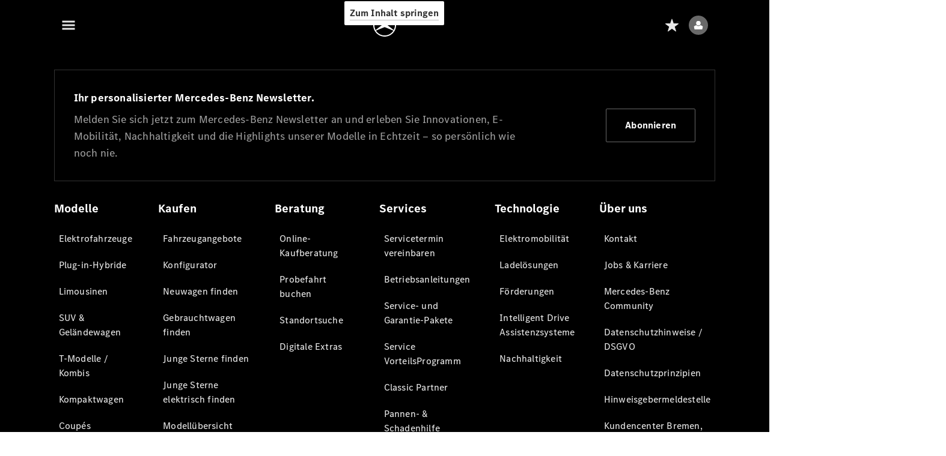

--- FILE ---
content_type: application/javascript
request_url: https://assets.oneweb.mercedes-benz.com/plugin/crdc-my-documents-application/crdc-my-documents-application-1.24.0/index.js
body_size: 84749
content:
var sl = Object.defineProperty;
var ol = (e, t, n) => t in e ? sl(e, t, { enumerable: !0, configurable: !0, writable: !0, value: n }) : e[t] = n;
var D = (e, t, n) => ol(e, typeof t != "symbol" ? t + "" : t, n);
import { computed as Ct, defineComponent as Bn, createElementBlock as P, openBlock as S, createElementVNode as g, renderSlot as lt, resolveComponent as me, createVNode as le, withCtx as Ue, createTextVNode as te, toDisplayString as k, effectScope as il, ref as al, shallowRef as ll, watch as vr, isRef as cl, getCurrentInstance as Jt, h as ui, Fragment as Ee, inject as ul, onMounted as dl, onUnmounted as fl, Text as ml, createCommentVNode as z, renderList as Xe, createBlock as ze, withModifiers as pl, withDirectives as hl, vModelSelect as gl, createApp as El } from "vue";
import { initializeStore as ct, ConnectionExistsError as ws, SeamlessConnection as Gn } from "@seamless/store";
import { initializeLogger as cn } from "@seamless/logger";
import { AUTHENTICATION_CONNECTION as di, isPending as bl, isLoggedIn as yl, getJwe as _l, IdentityProvider as Tl } from "@b2x/authentication-library";
function $t(e) {
  throw `facing-metadata: ${e}`;
}
var br = function(e, t, n, r) {
  if (n === "a" && !r) throw new TypeError("Private accessor was defined without a getter");
  if (typeof t == "function" ? e !== t || !r : !t.has(e)) throw new TypeError("Cannot read private member from an object whose class did not declare it");
  return n === "m" ? r : n === "a" ? r.call(e) : r ? r.value : t.get(e);
}, Wt, wn;
class Ol {
  /**
   * Metadata.
   * @param symbol Optional. Signature for this metadata. It will be set as the key in the target.
   */
  constructor(t = Symbol("faple-metadata")) {
    Wt.add(this), this.symbol = t;
  }
  /**
   * Create metadata in the target.
   * @param target Target.
   * @param data   Init metadata.
   */
  create(t, n) {
    Object.getOwnPropertyDescriptor(t, this.symbol) && $t("Target had metadata"), Object.defineProperty(t, this.symbol, {
      enumerable: !1,
      configurable: !1,
      writable: !1,
      value: n
    });
  }
  /**
   * Get own metadata.
   * @param target Target.
   * @returns Metadata data or undefined.
   */
  getOwn(t) {
    const n = Object.getOwnPropertyDescriptor(t, this.symbol);
    if (n)
      return n.value;
  }
  /**
  * Get metadata in prototype chain.
  * @param target Target.
  * @returns Metadata data or undefined.
  */
  get(t) {
    let n;
    return br(this, Wt, "m", wn).call(this, t, (r, s) => (n = s, !1)), n;
  }
  /**
   * Get metadata array in prototype chain.
   * @param target Target.
   * @returns Metadata array to acient.
   */
  getAll(t) {
    let n = [];
    return br(this, Wt, "m", wn).call(this, t, (r, s) => (n.push(s), !0)), n;
  }
  /**
   * Set value in the own mdatadata.
   * Implement by `obtainOwn`.
   * @param target Target.
   * @param key Key.
   * @param value value.
   */
  setValueOwn(t, n, r) {
    const s = this.getOwn(t);
    s || $t("Target has not metadata"), s[n] = r;
  }
  /**
  * Set value in the recent mdatadata in prototype chain.
  * Implement by `obtain`.
  * @param target Target.
  * @param key Key.
  * @param value value.
  */
  setValue(t, n, r) {
    const s = this.get(t);
    s || $t("Target has not metadata"), s[n] = r;
  }
  /**
   * Get value in the own metadata.
   * @param target Target.
   * @param key Key.
   * @returns
   */
  getValueOwn(t, n) {
    const r = this.getOwn(t);
    return r === void 0 && $t("Target has not metadata"), r[n];
  }
  /**
  * Get value in the recent mdatadata WHICH HAS THE KEY in prototype chain.
  * @param target Target.
  * @param key Key.
  */
  getValue(t, n) {
    let r = !1, s;
    return br(this, Wt, "m", wn).call(this, t, (o, i) => (r = !0, !(n in i) || i[n] === void 0 ? !0 : (s = i[n], !1))), r || $t("Target has not metadata"), s;
  }
}
Wt = /* @__PURE__ */ new WeakSet(), wn = function(t, n) {
  let r = t;
  do {
    const s = this.getOwn(r);
    if (s !== void 0 && !n(t, s))
      break;
    r = Object.getPrototypeOf(r);
  } while (r !== null);
};
const Nl = Symbol("vue-facing-decorator-slot");
class wl {
  constructor(t) {
    Object.defineProperty(this, "master", {
      enumerable: !0,
      configurable: !0,
      writable: !0,
      value: void 0
    }), Object.defineProperty(this, "names", {
      enumerable: !0,
      configurable: !0,
      writable: !0,
      value: /* @__PURE__ */ new Map()
    }), Object.defineProperty(this, "inComponent", {
      enumerable: !0,
      configurable: !0,
      writable: !0,
      value: !1
    }), Object.defineProperty(this, "cachedVueComponent", {
      enumerable: !0,
      configurable: !0,
      writable: !0,
      value: null
    }), this.master = t;
  }
  obtainMap(t) {
    let n = this.getMap(t);
    return n || (n = /* @__PURE__ */ new Map(), this.names.set(t, n)), n;
  }
  getMap(t) {
    return this.names.get(t);
  }
}
const fi = new Ol(Nl);
function Il(e, t) {
  if ($n(e))
    throw "";
  t && (t.master = e);
  const n = t ?? new wl(e);
  return fi.create(e, n), n;
}
function $n(e) {
  return fi.getOwn(e);
}
function ge(e, t) {
  const n = $n(e);
  return n || Il(e, t);
}
const Yt = {};
function ro(e) {
  return function(t, n) {
    var r;
    if (n) {
      if (n.kind !== "class")
        throw "deco stage 3 class";
      const s = (r = Yt.fakePrototype) !== null && r !== void 0 ? r : Yt.fakePrototype = {}, o = ge(s);
      return delete Yt.fakePrototype, ge(t.prototype, o), e(t);
    } else
      return e(t);
  };
}
function so(e) {
  return function(t, n) {
    var r;
    if (typeof n == "object") {
      const s = n, o = t, i = (r = Yt.fakePrototype) !== null && r !== void 0 ? r : Yt.fakePrototype = {};
      return i[s.name] = o, e(i, s.name);
    } else
      return e(t, n);
  };
}
const ae = class {
};
function Sr(e) {
  const t = Object.getPrototypeOf(e);
  return t instanceof ae ? t : null;
}
function Is(e) {
  const t = [];
  let n = e;
  do
    t.unshift(n), n = Sr(n);
  while (n !== null && !$n(n));
  return t;
}
function mi(e) {
  let t = Sr(e);
  for (; t !== null; ) {
    const n = $n(t);
    if (n)
      return n;
    t = Sr(t);
  }
  return null;
}
function pi(e, t, n) {
  return e.filter((r) => {
    let s = t;
    for (; s != null; ) {
      for (const o of s.names.keys()) {
        if (o === "customDecorator") {
          const a = s.obtainMap("customDecorator");
          if (a.has(r) && a.get(r).every((l) => !l.preserve))
            return !1;
        }
        if (n && n.includes(o))
          continue;
        if (s.names.get(o).has(r))
          return !1;
      }
      s = mi(s.master);
    }
    return !0;
  });
}
function As(e, t) {
  const n = Object.getOwnPropertyDescriptors(e);
  return Object.keys(n).filter((r) => t(n[r], r));
}
function oo(e) {
  return typeof e == "function" ? e : function() {
    return e || {};
  };
}
function vs(e) {
  function t(n, r) {
    if (r) {
      const s = n;
      so(function(o, i) {
        e(o, i);
      })(s, r);
    } else {
      const s = n;
      return so(function(o, i) {
        e(o, i, s);
      });
    }
  }
  return t;
}
function Al(e) {
  function t(n, r) {
    if (typeof n == "function") {
      const s = n;
      ro(function(o) {
        e(o);
      })(s, r);
    } else {
      const s = n;
      return ro(function(o) {
        e(o, s);
      });
    }
  }
  return t;
}
const vl = (e) => e instanceof Promise;
function Sl(e, t) {
  const r = ge(e.prototype).getMap("setup");
  if (!r || r.size === 0)
    return;
  const s = function(o, i) {
    const a = {};
    let l = null;
    for (const c of r.keys()) {
      const d = r.get(c).setupFunction(o, i);
      vl(d) ? (l ?? (l = []), l.push(d.then((f) => {
        a[c] = f;
      }))) : a[c] = d;
    }
    return Array.isArray(l) ? Promise.all(l).then(() => a) : a;
  };
  t.setup = s;
}
function Cl(e, t) {
  var n;
  (n = t.computed) !== null && n !== void 0 || (t.computed = {});
  const r = ge(e.prototype), s = r.obtainMap("computed"), o = r.obtainMap("vanilla");
  Is(e.prototype).forEach((a) => {
    As(a, (l, c) => (typeof l.get == "function" || typeof l.set == "function") && !o.has(c)).forEach((l) => {
      s.set(l, !0);
      const c = Object.getOwnPropertyDescriptor(a, l);
      t.computed[l] = {
        get: typeof c.get == "function" ? c.get : void 0,
        set: typeof c.set == "function" ? c.set : void 0
      };
    });
  });
}
function Rl(e, t) {
  var n;
  (n = t.data) !== null && n !== void 0 || (t.data = {});
  const r = new e();
  let s = As(r, (i, a) => {
    var l, c;
    return !!i.enumerable && !(!((l = t.methods) === null || l === void 0) && l[a]) && !(!((c = t.props) === null || c === void 0) && c[a]);
  });
  const o = ge(e.prototype);
  s = pi(s, o, ["provide", "customDecorator"]), Object.assign(t.data, s.reduce((i, a) => (i[a] = r[a], i), {}));
}
const Pl = [
  "beforeCreate",
  "created",
  "beforeMount",
  "mounted",
  "beforeUpdate",
  "updated",
  "activated",
  "deactivated",
  "beforeDestroy",
  "beforeUnmount",
  "destroyed",
  "unmounted",
  "renderTracked",
  "renderTriggered",
  "errorCaptured",
  "serverPrefetch",
  "render"
];
function Dl(e, t) {
  var n, r, s;
  const o = ge(e.prototype), i = Is(e.prototype), a = o.obtainMap("hooks");
  (n = t.hooks) !== null && n !== void 0 || (t.hooks = {}), (r = t.methods) !== null && r !== void 0 || (t.methods = {});
  const l = {}, c = {};
  i.forEach((f) => {
    let u = As(f, (O, w) => typeof O.value == "function" && w !== "constructor");
    u = pi(u, o, ["watch", "hooks", "emits", "provide", "customDecorator"]), u.forEach((O) => {
      Pl.includes(O) || a.has(O) ? l[O] = f[O] : c[O] = f[O];
    });
  }), Object.assign(t.methods, c);
  const d = [...(s = t.beforeCreateCallbacks) !== null && s !== void 0 ? s : []];
  if (d && d.length > 0) {
    const f = l.beforeCreate;
    l.beforeCreate = function() {
      d.forEach((u) => u.apply(this, arguments)), f && f.apply(this, arguments);
    };
  }
  Object.assign(t.hooks, l);
}
function hi(e, t) {
  var n;
  (n = e.beforeCreateCallbacks) !== null && n !== void 0 || (e.beforeCreateCallbacks = []), e.beforeCreateCallbacks.push(function() {
    const r = this;
    t(r).forEach((o, i) => {
      Object.defineProperty(r, i, o);
    });
  });
}
function Ll(e, t) {
  const r = ge(e.prototype).getMap("ref");
  !r || r.size === 0 || hi(t, (s) => {
    const o = /* @__PURE__ */ new Map();
    return r.forEach((i, a) => {
      const l = i === null ? a : i;
      o.set(a, {
        get: function() {
          return s.$refs[l];
        },
        set: void 0
      });
    }), o;
  });
}
function Ml(e, t) {
  var n;
  (n = t.watch) !== null && n !== void 0 || (t.watch = {});
  const s = ge(e.prototype).getMap("watch");
  !s || s.size === 0 || s.forEach((o, i) => {
    (Array.isArray(o) ? o : [o]).forEach((l) => {
      if (!t.watch[l.key])
        t.watch[l.key] = l;
      else {
        const c = t.watch[l.key];
        Array.isArray(c) ? c.push(l) : t.watch[l.key] = [c, l];
      }
    });
  });
}
const $ = vs(function(e, t, n) {
  const s = ge(e).obtainMap("props"), o = Object.assign({}, n ?? {});
  s.set(t, o);
});
function kl(e, t) {
  var n;
  (n = t.props) !== null && n !== void 0 || (t.props = {});
  const s = ge(e.prototype).getMap("props");
  !s || s.size === 0 || s.forEach((o, i) => {
    t.props[i] = o;
  });
}
function Ul(e, t) {
  var n;
  (n = t.inject) !== null && n !== void 0 || (t.inject = {});
  const s = ge(e.prototype).getMap("inject");
  !s || s.size === 0 || s.forEach((o, i) => {
    t.inject[i] = o;
  });
}
const Oe = vs(function(e, t, n) {
  ge(e).obtainMap("provide").set(t, typeof n > "u" ? null : n);
});
function Fl(e, t, n) {
  var r;
  (r = t.provide) !== null && r !== void 0 || (t.provide = {});
  const o = ge(e.prototype).obtainMap("provide");
  if (!o)
    return null;
  o.forEach((i, a) => {
    const l = i === null ? a : i;
    t.provide[l] = Ct(() => n[a]);
  });
}
var jl = function(e, t, n, r) {
  function s(o) {
    return o instanceof n ? o : new n(function(i) {
      i(o);
    });
  }
  return new (n || (n = Promise))(function(o, i) {
    function a(d) {
      try {
        c(r.next(d));
      } catch (f) {
        i(f);
      }
    }
    function l(d) {
      try {
        c(r.throw(d));
      } catch (f) {
        i(f);
      }
    }
    function c(d) {
      d.done ? o(d.value) : s(d.value).then(a, l);
    }
    c((r = r.apply(e, t || [])).next());
  });
};
const ut = vs(function(e, t, n) {
  ge(e).obtainMap("emit").set(t, typeof n > "u" ? null : n);
});
function Bl(e, t) {
  var n;
  (n = t.methods) !== null && n !== void 0 || (t.methods = {});
  const r = e.prototype, s = ge(r), o = s.getMap("emit");
  if (!o || o.size === 0)
    return;
  const i = s.obtainMap("emits");
  o.forEach((a, l) => {
    const c = a === null ? l : a;
    i.set(c, !0), t.methods[l] = function() {
      return jl(this, arguments, void 0, function* () {
        const d = r[l].apply(this, arguments);
        if (d instanceof Promise) {
          const f = yield d;
          this.$emit(c, f);
        } else d === void 0 ? this.$emit(c) : this.$emit(c, d);
      });
    };
  });
}
function Gl(e, t) {
  var n;
  (n = t.computed) !== null && n !== void 0 || (t.computed = {});
  const r = ge(e.prototype), s = r.getMap("v-model");
  if (!s || s.size === 0)
    return;
  const o = r.obtainMap("emits");
  s.forEach((i, a) => {
    var l;
    const c = (l = i && i.name) !== null && l !== void 0 ? l : "modelValue", d = `update:${c}`;
    t.computed[a] = {
      get: function() {
        return this[c];
      },
      set: function(f) {
        this.$emit(d, f);
      }
    }, o.set(d, !0);
  });
}
function $l(e, t) {
  const r = ge(e.prototype).getMap("vanilla");
  if (!r || r.size === 0)
    return;
  const s = Is(e.prototype), o = /* @__PURE__ */ new Map();
  hi(t, (i) => (s.forEach((a) => {
    const l = Object.getOwnPropertyDescriptors(a);
    for (const c in l) {
      const d = l[c];
      d && r.has(c) && (typeof d.get == "function" || typeof d.set == "function") && o.set(c, {
        set: typeof d.set == "function" ? d.set.bind(i) : void 0,
        get: typeof d.get == "function" ? d.get.bind(i) : void 0
      });
    }
  }), o));
}
function Hl(e, t) {
  const n = {};
  return Sl(e, n), Gl(e, n), Cl(e, n), Ml(e, n), kl(e, n), Ul(e, n), Bl(e, n), Ll(e, n), $l(e, n), Dl(e, n), Object.assign(Object.assign({ name: e.name, setup: n.setup, data() {
    var s;
    return delete n.data, Rl(e, n), (s = n.data) !== null && s !== void 0 ? s : {};
  }, methods: n.methods, computed: n.computed, watch: n.watch, props: n.props, inject: n.inject, provide() {
    var s;
    return Fl(e, n, this), (s = n.provide) !== null && s !== void 0 ? s : {};
  } }, n.hooks), { extends: t });
}
function Vl(e, t, n) {
  var r, s;
  const o = Hl(e, n), i = ge(e.prototype);
  Object.keys(t).reduce((f, u) => (["options", "modifier", "methods", "emits", "setup", "provide"].includes(u) || (f[u] = t[u]), f), o);
  let a = Array.from(i.obtainMap("emits").keys());
  if (Array.isArray(t.emits) && (a = Array.from(/* @__PURE__ */ new Set([...a, ...t.emits]))), o.emits = a, typeof t.methods == "object" && !Array.isArray(t.methods) && t.methods !== null && ((r = o.methods) !== null && r !== void 0 || (o.methods = {}), Object.assign(o.methods, t.methods)), !o.setup)
    o.setup = t.setup;
  else {
    const f = o.setup, u = (s = t.setup) !== null && s !== void 0 ? s : function() {
      return {};
    }, O = function(w, N) {
      const y = u(w, N), h = f(w, N);
      return h instanceof Promise || y instanceof Promise ? Promise.all([y, h]).then((E) => Object.assign({}, E[0], E[1])) : Object.assign({}, y, h);
    };
    o.setup = O;
  }
  const l = oo(o.provide), c = oo(t.provide);
  o.provide = function() {
    return Object.assign({}, l.call(this), c.call(this));
  };
  const d = i.getMap("customDecorator");
  return d && d.size > 0 && d.forEach((f) => {
    f.forEach((u) => u.creator.apply({}, [o, u.key]));
  }), t.options && Object.assign(o, t.options), t.modifier && t.modifier(o), Bn(o);
}
function Wl(e, t) {
  const n = ge(e.prototype);
  n.inComponent = !0;
  const r = mi(e.prototype);
  if (r) {
    if (!r.inComponent)
      throw "Class should be decorated by Component or ComponentBase: " + n.master;
    if (r.cachedVueComponent === null)
      throw "Component decorator 1";
  }
  const s = Vl(e, t, r === null ? void 0 : r.cachedVueComponent);
  s.__vfdConstructor = e, n.cachedVueComponent = s, e.__vccOpts = s;
}
const ce = Al((e, t) => {
  Wl(e, t ?? {});
});
var Yl = Object.getOwnPropertyDescriptor, ql = (e, t, n, r) => {
  for (var s = r > 1 ? void 0 : r ? Yl(t, n) : t, o = e.length - 1, i; o >= 0; o--)
    (i = e[o]) && (s = i(s) || s);
  return s;
};
let Cr = class extends ae {
};
Cr = ql([
  ce({
    name: "md-header"
  })
], Cr);
const Jl = { class: "md-header" }, zl = { class: "md-header-inner" }, xl = { class: "wb-type-copy-strong" };
function Ql(e, t, n, r, s, o) {
  return S(), P("div", Jl, [
    g("div", zl, [
      g("h1", xl, [
        lt(e.$slots, "default", {}, void 0, !0)
      ])
    ])
  ]);
}
const ue = (e, t) => {
  const n = e.__vccOpts || e;
  for (const [r, s] of t)
    n[r] = s;
  return n;
}, Xl = /* @__PURE__ */ ue(Cr, [["render", Ql], ["__scopeId", "data-v-e0030d37"]]);
var Kl = Object.defineProperty, Zl = Object.getOwnPropertyDescriptor, Ss = (e, t, n, r) => {
  for (var s = r > 1 ? void 0 : r ? Zl(t, n) : t, o = e.length - 1, i; o >= 0; o--)
    (i = e[o]) && (s = (r ? i(t, n, s) : i(s)) || s);
  return r && s && Kl(t, n, s), s;
};
let zt = class extends ae {
  constructor() {
    super(...arguments);
    D(this, "title");
    D(this, "description");
  }
};
Ss([
  $({ type: String, required: !1 })
], zt.prototype, "title", 2);
Ss([
  $({ type: String, required: !1 })
], zt.prototype, "description", 2);
zt = Ss([
  ce({
    name: "md-page-layout",
    components: {
      MdHeader: Xl
    }
  })
], zt);
const ec = { class: "md-page-layout" }, tc = { class: "wb-grid-container wb-padding-vertical-m" };
function nc(e, t, n, r, s, o) {
  const i = me("md-header");
  return S(), P("div", ec, [
    le(i, null, {
      default: Ue(() => [
        te(k(e.title), 1)
      ]),
      _: 1
    }),
    g("div", tc, [
      lt(e.$slots, "default", {}, void 0, !0)
    ])
  ]);
}
const rc = /* @__PURE__ */ ue(zt, [["render", nc], ["__scopeId", "data-v-8d058d72"]]);
var De = /* @__PURE__ */ ((e) => (e.TEXT = "TEXT", e.BYTES = "BYTES", e.DOCUMENT_TYPE = "DOCUMENT_TYPE", e.FILE_TYPE = "FILE_TYPE", e.DATE = "DATE", e.LINK_BUTTON = "LINK_BUTTON", e.TRANSLATED = "TRANSLATED", e))(De || {}), ve = /* @__PURE__ */ ((e) => (e.ASC = "ASC", e.DESC = "DESC", e))(ve || {}), In = /* @__PURE__ */ ((e) => (e.PDF = "PDF", e.XLSX = "XLSX", e.JPG = "JPG", e.PNG = "PNG", e.UNKNOWN = "UNKNOWN", e))(In || {}), gi = /* @__PURE__ */ ((e) => (e.UNKNOWN = "UNKNOWN", e.IN_PROGRESS = "IN_PROGRESS", e.COMPLETED = "COMPLETED", e))(gi || {});
const Hn = "CRDC", sc = (...e) => {
  cn(Hn).log(e);
}, Fe = (...e) => {
  sc(...e);
}, Ei = (...e) => {
  cn(Hn).debug(e);
}, q = (...e) => {
  Ei(...e);
}, oc = (...e) => {
  cn(Hn).warn(e);
}, un = (...e) => {
  cn(Hn).error(e);
}, ic = (e, t) => {
  q("[REDUCER]", "Update documents", JSON.stringify(t));
  const n = {};
  return t.forEach((r) => {
    n[r.id] = r;
  }), q(
    "[REDUCER]",
    `${t.length} documents added or updated. New number of documents ${Object.keys(n).length}`
  ), {
    ...e,
    documents: n,
    status: {
      ...e.status,
      loading: !1,
      lastUpdate: /* @__PURE__ */ new Date()
    }
  };
}, ac = (e, t) => {
  q("[REDUCER]", "Update retailer", JSON.stringify(t));
  const n = {};
  return t.forEach((r) => {
    n[r.gssnId] = r;
  }), q(
    "[REDUCER]",
    `${t.length} retailers added or updated. New number of retailers ${Object.keys(n).length}`
  ), {
    ...e,
    retailer: n,
    status: {
      ...e.status,
      loading: !1,
      lastUpdate: /* @__PURE__ */ new Date()
    }
  };
}, lc = (e, t) => {
  q("[REDUCER]", "Update retailer", JSON.stringify(t));
  const n = {};
  return t.forEach((r) => {
    n[r.documentId] != null || (n[r.documentId] = []), n[r.documentId].push(r);
  }), q(
    "[REDUCER]",
    `${t.length} retailers added or updated. New number of retailers ${Object.keys(n).length}`
  ), {
    ...e,
    videoMessages: n,
    status: {
      ...e.status,
      loading: !1,
      lastUpdate: /* @__PURE__ */ new Date()
    }
  };
}, cc = (e, t) => {
  const n = JSON.stringify(t);
  q("[REDUCER]", "Add or update filter", n);
  const r = JSON.parse(n), s = r.filter, o = JSON.parse(JSON.stringify(e.filter)), i = o.filters;
  let a = !1;
  return i.forEach((l) => {
    const c = l.filter;
    s.name === c.name && (s.value || (s.value = ""), q(
      "[REDUCER]",
      `Update filter for parameter ${s.name}: translation '${l.translation}' >> '${r.translation}'; value '${c.value}' >> '${s.value}'`
    ), c.value = s.value, l.translation = r.translation, a = !0);
  }), a || (s.value || (s.value = ""), i.push(r)), q("[REDUCER]", "Updated filters", JSON.stringify(i)), {
    ...e,
    filter: o
  };
}, uc = (e, t) => {
  q("[REDUCER]", "New sort order", JSON.stringify(t));
  const n = [...e.columns];
  return n.forEach((r) => {
    delete r.sortOrder, t.name === r.name && (r.sortOrder = t.sortOrder);
  }), q("[REDUCER]", "Update columns", JSON.stringify(n)), {
    ...e,
    columns: n
  };
}, dc = (e) => (q("[REDUCER]", "Clear documents"), {
  ...e,
  documents: {},
  status: {
    ...e.status,
    loading: !1
  }
}), fc = (e, t) => (q("[REDUCER]", "Search documents", t), {
  ...e,
  search: {
    ...e.search,
    searchTerm: t
  }
}), mc = (e, t) => (q("[REDUCER]", "Set loading documents: " + t), {
  ...e,
  status: {
    ...e.status,
    loading: t
  }
});
class pc extends Gn {
  constructor() {
    super(Le);
  }
  get initialState() {
    return hc;
  }
  getReducer() {
    return (t, n) => {
      switch (gc.indexOf(n.type) > -1 && q(
        "[STORE]",
        "[DOCUMENTS]",
        `Action: ${n.type} triggered with payload:`,
        JSON.stringify(n.payload)
      ), n.type) {
        // simple state changes
        case this.getActionType(Rr):
          return {
            ...t,
            columns: n.payload
          };
        case this.getActionType(Br):
          return {
            ...t,
            status: {
              ...t.status,
              currentPage: n.payload
            }
          };
        case this.getActionType(Gr):
          return {
            ...t,
            status: {
              ...t.status,
              pageSize: n.payload
            }
          };
        // complex state changes
        case this.getActionType(Dr):
          return fc(t, n.payload);
        case this.getActionType(Pr):
          return uc(t, n.payload);
        case this.getActionType(Lr):
          return cc(t, n.payload);
        case this.getActionType(Mr):
          return ic(t, n.payload);
        case this.getActionType(kr):
          return ac(t, n.payload);
        case this.getActionType(Ur):
          return lc(t, n.payload);
        case this.getActionType(Fr):
          return mc(t, n.payload);
        case this.getActionType(jr):
          return dc(t);
        default:
          return t;
      }
    };
  }
  getPublicDispatchers() {
    return {
      changeColumns: (t) => this.getAction(Rr, t),
      changeSortOrder: (t) => this.getAction(Pr, t),
      search: (t) => this.getAction(Dr, t),
      filter: (t) => this.getAction(Lr, t),
      add: (t) => this.getAction(Mr, t),
      addRetailer: (t) => this.getAction(kr, t),
      addVideoMessages: (t) => this.getAction(Ur, t),
      setLoading: (t) => this.getAction(Fr, t),
      clear: () => this.getAction(jr),
      changePage: (t) => this.getAction(Br, t),
      changePageSize: (t) => this.getAction(Gr, t)
    };
  }
}
const Ye = {
  fileName: {
    name: "fileName",
    label: "FILE_NAME",
    type: De.TEXT
  },
  documentType: {
    name: "documentType",
    label: "DOCUMENT_TYPE",
    type: De.DOCUMENT_TYPE,
    translationPrefix: "DOCUMENT.DOCUMENT_TYPE.TRANSLATIONS"
  },
  fileType: {
    name: "fileType",
    label: "FILE_TYPE",
    type: De.FILE_TYPE
  },
  creationDate: {
    type: De.DATE
  },
  modificationDate: {
    name: "modificationDate",
    label: "MODIFICATION_DATE",
    type: De.DATE,
    infoLabel: "INFO"
  },
  fileSize: {
    name: "fileSize",
    label: "FILE_SIZE",
    type: De.BYTES
  },
  downloadLink: {
    type: De.LINK_BUTTON
  },
  signatureStatus: {
    name: "signatureStatus",
    label: "SIGNATURE_STATUS",
    type: De.TRANSLATED,
    translationPrefix: "DOCUMENT.SIGNATURE_STATUS.TRANSLATIONS",
    infoLabel: "INFO"
  }
}, hc = {
  columns: [
    // { name: 'fileType', label: 'FILE_TYPE', type: MyDocumentsColumnType.FILE_TYPE, width: 5, sortable: false },
    {
      ...Ye.fileName,
      width: 4,
      sortable: !0
    },
    {
      ...Ye.documentType,
      width: 3,
      sortable: !0
    },
    {
      ...Ye.signatureStatus,
      width: 3,
      sortable: !0
    },
    {
      ...Ye.modificationDate,
      width: 2,
      sortable: !0,
      sortOrder: ve.DESC
    }
  ],
  search: {
    searchColumns: [
      Ye.fileName,
      Ye.documentType,
      Ye.signatureStatus,
      Ye.fileType,
      Ye.fileSize,
      Ye.modificationDate
    ]
  },
  filter: {
    translationPrefix: "FILTER.ITEMS",
    filters: [
      {
        translation: "FILE_NAME",
        filter: { name: "fileName", value: "" }
      },
      {
        translation: "CONTRACT_NUMBER",
        queryParam: "contractNumber",
        filter: { name: "documentContractNumber", value: "" }
      }
    ]
  },
  documents: {},
  retailer: {},
  videoMessages: {},
  status: {
    loading: !1,
    lastUpdate: null,
    currentPage: 1,
    pageSize: 5,
    pageSizes: [5, 10, 25]
  }
}, Le = "CRDC_MY_DOCUMENTS", Rr = "changeColumns", Pr = "changeSortOrder", Dr = "search", Lr = "filter", Mr = "add", kr = "addRetailer", Ur = "addVideoMessage", Fr = "setLoading", jr = "clear", Br = "changePage", Gr = "changePageSize", gc = [
  Rr,
  Pr,
  Dr,
  Lr,
  Mr,
  kr,
  Ur,
  Fr,
  jr,
  Br,
  Gr
], Ec = () => ct().addConnection(new pc()).catch((t) => {
  if (!(t instanceof ws)) throw t;
}), ot = () => ct().getConnectionDispatchers(Le), bc = (e) => {
  q(
    "[STORE]",
    `Establish connection ${Le} to store environment '${e.build}' and version ${e.version} ...`
  ), e.getConnectionDispatchers(Le, 5).then((t) => {
    t ? q("[STORE]", "[DOCUMENTS]", `Connection ${Le} already exists`) : (q("[STORE]", "[DOCUMENTS]", `Connection ${Le} does not exist. Connecting...`), io());
  }).catch(() => {
    io();
  });
}, io = () => {
  Ec().then(() => {
    q("[STORE]", "[DOCUMENTS]", `Connection ${Le} established.`);
  }).catch((e) => {
    un("[STORE]", "[DOCUMENTS]", `Failed to establish the connection ${Le} to the store`, e);
  });
}, yc = (e) => e.columns, _c = (e) => e.columns.find((t) => !!t.sortOrder), Tc = (e) => e.search, Oc = (e) => e.search.searchTerm, bi = (e) => e.filter, Nc = (e) => e.retailer, wc = (e) => e.videoMessages, Ic = (e) => e.status.loading, Ac = (e) => e.status.currentPage, vc = (e) => e.status.pageSize, Sc = (e) => e.status.pageSizes, Cc = (e) => Object.keys(e.documents).map((t) => e.documents[t]), Rc = (e, t) => e.subscribe(Le, (n) => t(n)), Pc = (e, t) => e.once(Le, (n) => t(yc(n))), Dc = (e, t) => e.once(Le, (n) => t(Tc(n))), Lc = (e, t) => e.once(Le, (n) => t(bi(n))), Mc = (e, t) => e.once(Le, (n) => t(Sc(n)));
var kc = Object.getOwnPropertyDescriptor, Uc = (e, t, n, r) => {
  for (var s = r > 1 ? void 0 : r ? kc(t, n) : t, o = e.length - 1, i; o >= 0; o--)
    (i = e[o]) && (s = i(s) || s);
  return s;
};
let $r = class extends ae {
};
$r = Uc([
  ce({
    name: "md-info-icon",
    components: {
      // add here your subcomponents
    }
  })
], $r);
const Fc = {
  position: "top",
  class: "md-info-icon"
}, jc = { slot: "content" };
function Bc(e, t, n, r, s, o) {
  return S(), P("wb7-tooltip", Fc, [
    t[0] || (t[0] = g("wb7-icon", {
      name: "question-mark-circle",
      "aria-hidden": "true",
      role: "presentation",
      class: "help-icon"
    }, null, -1)),
    g("div", jc, [
      lt(e.$slots, "default", {}, void 0, !0)
    ])
  ]);
}
const yi = /* @__PURE__ */ ue($r, [["render", Bc], ["__scopeId", "data-v-5011c1d2"]]), Gc = (e, t, n) => {
  const r = e[t];
  return r ? typeof r == "function" ? r() : Promise.resolve(r) : new Promise((s, o) => {
    (typeof queueMicrotask == "function" ? queueMicrotask : setTimeout)(
      o.bind(
        null,
        new Error(
          "Unknown variable dynamic import: " + t + (t.split("/").length !== n ? ". Note that variables only represent file names one level deep." : "")
        )
      )
    );
  });
};
var $c = {};
/*!
  * shared v10.0.7
  * (c) 2025 kazuya kawaguchi
  * Released under the MIT License.
  */
const He = typeof window < "u";
let Me, _t;
if ($c.NODE_ENV !== "production") {
  const e = He && window.performance;
  e && e.mark && e.measure && e.clearMarks && // @ts-ignore browser compat
  e.clearMeasures && (Me = (t) => {
    e.mark(t);
  }, _t = (t, n, r) => {
    e.measure(t, n, r), e.clearMarks(n), e.clearMarks(r);
  });
}
const Hc = /\{([0-9a-zA-Z]+)\}/g;
function Vn(e, ...t) {
  return t.length === 1 && V(t[0]) && (t = t[0]), (!t || !t.hasOwnProperty) && (t = {}), e.replace(Hc, (n, r) => t.hasOwnProperty(r) ? t[r] : "");
}
const Ke = (e, t = !1) => t ? Symbol.for(e) : Symbol(e), Vc = (e, t, n) => Wc({ l: e, k: t, s: n }), Wc = (e) => JSON.stringify(e).replace(/\u2028/g, "\\u2028").replace(/\u2029/g, "\\u2029").replace(/\u0027/g, "\\u0027"), ie = (e) => typeof e == "number" && isFinite(e), Yc = (e) => Cs(e) === "[object Date]", Dt = (e) => Cs(e) === "[object RegExp]", Wn = (e) => G(e) && Object.keys(e).length === 0, he = Object.assign, qc = Object.create, x = (e = null) => qc(e);
let ao;
const Et = () => ao || (ao = typeof globalThis < "u" ? globalThis : typeof self < "u" ? self : typeof window < "u" ? window : typeof global < "u" ? global : x());
function lo(e) {
  return e.replace(/</g, "&lt;").replace(/>/g, "&gt;").replace(/"/g, "&quot;").replace(/'/g, "&apos;");
}
const Jc = Object.prototype.hasOwnProperty;
function $e(e, t) {
  return Jc.call(e, t);
}
const ne = Array.isArray, X = (e) => typeof e == "function", M = (e) => typeof e == "string", W = (e) => typeof e == "boolean", V = (e) => e !== null && typeof e == "object", zc = (e) => V(e) && X(e.then) && X(e.catch), _i = Object.prototype.toString, Cs = (e) => _i.call(e), G = (e) => Cs(e) === "[object Object]", xc = (e) => e == null ? "" : ne(e) || G(e) && e.toString === _i ? JSON.stringify(e, null, 2) : String(e);
function Rs(e, t = "") {
  return e.reduce((n, r, s) => s === 0 ? n + r : n + t + r, "");
}
const co = 2;
function Qc(e, t = 0, n = e.length) {
  const r = e.split(/\r?\n/);
  let s = 0;
  const o = [];
  for (let i = 0; i < r.length; i++)
    if (s += r[i].length + 1, s >= t) {
      for (let a = i - co; a <= i + co || n > s; a++) {
        if (a < 0 || a >= r.length)
          continue;
        const l = a + 1;
        o.push(`${l}${" ".repeat(3 - String(l).length)}|  ${r[a]}`);
        const c = r[a].length;
        if (a === i) {
          const d = t - (s - c) + 1, f = Math.max(1, n > s ? c - d : n - t);
          o.push("   |  " + " ".repeat(d) + "^".repeat(f));
        } else if (a > i) {
          if (n > s) {
            const d = Math.max(Math.min(n - s, c), 1);
            o.push("   |  " + "^".repeat(d));
          }
          s += c + 1;
        }
      }
      break;
    }
  return o.join(`
`);
}
function dt(e, t) {
  typeof console < "u" && (console.warn("[intlify] " + e), t && console.warn(t.stack));
}
const uo = {};
function Ti(e) {
  uo[e] || (uo[e] = !0, dt(e));
}
function Ps() {
  const e = /* @__PURE__ */ new Map();
  return {
    events: e,
    on(n, r) {
      const s = e.get(n);
      s && s.push(r) || e.set(n, [r]);
    },
    off(n, r) {
      const s = e.get(n);
      s && s.splice(s.indexOf(r) >>> 0, 1);
    },
    emit(n, r) {
      (e.get(n) || []).slice().map((s) => s(r)), (e.get("*") || []).slice().map((s) => s(n, r));
    }
  };
}
const yn = (e) => !V(e) || ne(e);
function An(e, t) {
  if (yn(e) || yn(t))
    throw new Error("Invalid value");
  const n = [{ src: e, des: t }];
  for (; n.length; ) {
    const { src: r, des: s } = n.pop();
    Object.keys(r).forEach((o) => {
      o !== "__proto__" && (V(r[o]) && !V(s[o]) && (s[o] = Array.isArray(r[o]) ? [] : x()), yn(s[o]) || yn(r[o]) ? s[o] = r[o] : n.push({ src: r[o], des: s[o] }));
    });
  }
}
var Ds = {};
function Xc(e, t, n) {
  return { line: e, column: t, offset: n };
}
function Hr(e, t, n) {
  return { start: e, end: t };
}
const F = {
  // tokenizer error codes
  EXPECTED_TOKEN: 1,
  INVALID_TOKEN_IN_PLACEHOLDER: 2,
  UNTERMINATED_SINGLE_QUOTE_IN_PLACEHOLDER: 3,
  UNKNOWN_ESCAPE_SEQUENCE: 4,
  INVALID_UNICODE_ESCAPE_SEQUENCE: 5,
  UNBALANCED_CLOSING_BRACE: 6,
  UNTERMINATED_CLOSING_BRACE: 7,
  EMPTY_PLACEHOLDER: 8,
  NOT_ALLOW_NEST_PLACEHOLDER: 9,
  INVALID_LINKED_FORMAT: 10,
  // parser error codes
  MUST_HAVE_MESSAGES_IN_PLURAL: 11,
  UNEXPECTED_EMPTY_LINKED_MODIFIER: 12,
  UNEXPECTED_EMPTY_LINKED_KEY: 13,
  UNEXPECTED_LEXICAL_ANALYSIS: 14,
  // generator error codes
  UNHANDLED_CODEGEN_NODE_TYPE: 15,
  // minifier error codes
  UNHANDLED_MINIFIER_NODE_TYPE: 16
}, Kc = 17, Zc = {
  // tokenizer error messages
  [F.EXPECTED_TOKEN]: "Expected token: '{0}'",
  [F.INVALID_TOKEN_IN_PLACEHOLDER]: "Invalid token in placeholder: '{0}'",
  [F.UNTERMINATED_SINGLE_QUOTE_IN_PLACEHOLDER]: "Unterminated single quote in placeholder",
  [F.UNKNOWN_ESCAPE_SEQUENCE]: "Unknown escape sequence: \\{0}",
  [F.INVALID_UNICODE_ESCAPE_SEQUENCE]: "Invalid unicode escape sequence: {0}",
  [F.UNBALANCED_CLOSING_BRACE]: "Unbalanced closing brace",
  [F.UNTERMINATED_CLOSING_BRACE]: "Unterminated closing brace",
  [F.EMPTY_PLACEHOLDER]: "Empty placeholder",
  [F.NOT_ALLOW_NEST_PLACEHOLDER]: "Not allowed nest placeholder",
  [F.INVALID_LINKED_FORMAT]: "Invalid linked format",
  // parser error messages
  [F.MUST_HAVE_MESSAGES_IN_PLURAL]: "Plural must have messages",
  [F.UNEXPECTED_EMPTY_LINKED_MODIFIER]: "Unexpected empty linked modifier",
  [F.UNEXPECTED_EMPTY_LINKED_KEY]: "Unexpected empty linked key",
  [F.UNEXPECTED_LEXICAL_ANALYSIS]: "Unexpected lexical analysis in token: '{0}'",
  // generator error messages
  [F.UNHANDLED_CODEGEN_NODE_TYPE]: "unhandled codegen node type: '{0}'",
  // minimizer error messages
  [F.UNHANDLED_MINIFIER_NODE_TYPE]: "unhandled mimifier node type: '{0}'"
};
function Mt(e, t, n = {}) {
  const { domain: r, messages: s, args: o } = n, i = Ds.NODE_ENV !== "production" ? Vn((s || Zc)[e] || "", ...o || []) : e, a = new SyntaxError(String(i));
  return a.code = e, t && (a.location = t), a.domain = r, a;
}
function eu(e) {
  throw e;
}
const tu = /<\/?[\w\s="/.':;#-\/]+>/, nu = (e) => tu.test(e), et = " ", ru = "\r", Ie = `
`, su = "\u2028", ou = "\u2029";
function iu(e) {
  const t = e;
  let n = 0, r = 1, s = 1, o = 0;
  const i = (I) => t[I] === ru && t[I + 1] === Ie, a = (I) => t[I] === Ie, l = (I) => t[I] === ou, c = (I) => t[I] === su, d = (I) => i(I) || a(I) || l(I) || c(I), f = () => n, u = () => r, O = () => s, w = () => o, N = (I) => i(I) || l(I) || c(I) ? Ie : t[I], y = () => N(n), h = () => N(n + o);
  function E() {
    return o = 0, d(n) && (r++, s = 0), i(n) && n++, n++, s++, t[n];
  }
  function A() {
    return i(n + o) && o++, o++, t[n + o];
  }
  function _() {
    n = 0, r = 1, s = 1, o = 0;
  }
  function R(I = 0) {
    o = I;
  }
  function L() {
    const I = n + o;
    for (; I !== n; )
      E();
    o = 0;
  }
  return {
    index: f,
    line: u,
    column: O,
    peekOffset: w,
    charAt: N,
    currentChar: y,
    currentPeek: h,
    next: E,
    peek: A,
    reset: _,
    resetPeek: R,
    skipToPeek: L
  };
}
const st = void 0, au = ".", fo = "'", lu = "tokenizer";
function cu(e, t = {}) {
  const n = t.location !== !1, r = iu(e), s = () => r.index(), o = () => Xc(r.line(), r.column(), r.index()), i = o(), a = s(), l = {
    currentType: 13,
    offset: a,
    startLoc: i,
    endLoc: i,
    lastType: 13,
    lastOffset: a,
    lastStartLoc: i,
    lastEndLoc: i,
    braceNest: 0,
    inLinked: !1,
    text: ""
  }, c = () => l, { onError: d } = t;
  function f(m, p, v, ...U) {
    const re = c();
    if (p.column += v, p.offset += v, d) {
      const se = n ? Hr(re.startLoc, p) : null, Y = Mt(m, se, {
        domain: lu,
        args: U
      });
      d(Y);
    }
  }
  function u(m, p, v) {
    m.endLoc = o(), m.currentType = p;
    const U = { type: p };
    return n && (U.loc = Hr(m.startLoc, m.endLoc)), v != null && (U.value = v), U;
  }
  const O = (m) => u(
    m,
    13
    /* TokenTypes.EOF */
  );
  function w(m, p) {
    return m.currentChar() === p ? (m.next(), p) : (f(F.EXPECTED_TOKEN, o(), 0, p), "");
  }
  function N(m) {
    let p = "";
    for (; m.currentPeek() === et || m.currentPeek() === Ie; )
      p += m.currentPeek(), m.peek();
    return p;
  }
  function y(m) {
    const p = N(m);
    return m.skipToPeek(), p;
  }
  function h(m) {
    if (m === st)
      return !1;
    const p = m.charCodeAt(0);
    return p >= 97 && p <= 122 || // a-z
    p >= 65 && p <= 90 || // A-Z
    p === 95;
  }
  function E(m) {
    if (m === st)
      return !1;
    const p = m.charCodeAt(0);
    return p >= 48 && p <= 57;
  }
  function A(m, p) {
    const { currentType: v } = p;
    if (v !== 2)
      return !1;
    N(m);
    const U = h(m.currentPeek());
    return m.resetPeek(), U;
  }
  function _(m, p) {
    const { currentType: v } = p;
    if (v !== 2)
      return !1;
    N(m);
    const U = m.currentPeek() === "-" ? m.peek() : m.currentPeek(), re = E(U);
    return m.resetPeek(), re;
  }
  function R(m, p) {
    const { currentType: v } = p;
    if (v !== 2)
      return !1;
    N(m);
    const U = m.currentPeek() === fo;
    return m.resetPeek(), U;
  }
  function L(m, p) {
    const { currentType: v } = p;
    if (v !== 7)
      return !1;
    N(m);
    const U = m.currentPeek() === ".";
    return m.resetPeek(), U;
  }
  function I(m, p) {
    const { currentType: v } = p;
    if (v !== 8)
      return !1;
    N(m);
    const U = h(m.currentPeek());
    return m.resetPeek(), U;
  }
  function j(m, p) {
    const { currentType: v } = p;
    if (!(v === 7 || v === 11))
      return !1;
    N(m);
    const U = m.currentPeek() === ":";
    return m.resetPeek(), U;
  }
  function H(m, p) {
    const { currentType: v } = p;
    if (v !== 9)
      return !1;
    const U = () => {
      const se = m.currentPeek();
      return se === "{" ? h(m.peek()) : se === "@" || se === "|" || se === ":" || se === "." || se === et || !se ? !1 : se === Ie ? (m.peek(), U()) : Ge(m, !1);
    }, re = U();
    return m.resetPeek(), re;
  }
  function de(m) {
    N(m);
    const p = m.currentPeek() === "|";
    return m.resetPeek(), p;
  }
  function Ge(m, p = !0) {
    const v = (re = !1, se = "") => {
      const Y = m.currentPeek();
      return Y === "{" || Y === "@" || !Y ? re : Y === "|" ? !(se === et || se === Ie) : Y === et ? (m.peek(), v(!0, et)) : Y === Ie ? (m.peek(), v(!0, Ie)) : !0;
    }, U = v();
    return p && m.resetPeek(), U;
  }
  function fe(m, p) {
    const v = m.currentChar();
    return v === st ? st : p(v) ? (m.next(), v) : null;
  }
  function At(m) {
    const p = m.charCodeAt(0);
    return p >= 97 && p <= 122 || // a-z
    p >= 65 && p <= 90 || // A-Z
    p >= 48 && p <= 57 || // 0-9
    p === 95 || // _
    p === 36;
  }
  function nr(m) {
    return fe(m, At);
  }
  function rr(m) {
    const p = m.charCodeAt(0);
    return p >= 97 && p <= 122 || // a-z
    p >= 65 && p <= 90 || // A-Z
    p >= 48 && p <= 57 || // 0-9
    p === 95 || // _
    p === 36 || // $
    p === 45;
  }
  function sr(m) {
    return fe(m, rr);
  }
  function or(m) {
    const p = m.charCodeAt(0);
    return p >= 48 && p <= 57;
  }
  function ir(m) {
    return fe(m, or);
  }
  function ar(m) {
    const p = m.charCodeAt(0);
    return p >= 48 && p <= 57 || // 0-9
    p >= 65 && p <= 70 || // A-F
    p >= 97 && p <= 102;
  }
  function Ze(m) {
    return fe(m, ar);
  }
  function Ft(m) {
    let p = "", v = "";
    for (; p = ir(m); )
      v += p;
    return v;
  }
  function lr(m) {
    let p = "";
    for (; ; ) {
      const v = m.currentChar();
      if (v === "{" || v === "}" || v === "@" || v === "|" || !v)
        break;
      if (v === et || v === Ie)
        if (Ge(m))
          p += v, m.next();
        else {
          if (de(m))
            break;
          p += v, m.next();
        }
      else
        p += v, m.next();
    }
    return p;
  }
  function cr(m) {
    y(m);
    let p = "", v = "";
    for (; p = sr(m); )
      v += p;
    return m.currentChar() === st && f(F.UNTERMINATED_CLOSING_BRACE, o(), 0), v;
  }
  function ur(m) {
    y(m);
    let p = "";
    return m.currentChar() === "-" ? (m.next(), p += `-${Ft(m)}`) : p += Ft(m), m.currentChar() === st && f(F.UNTERMINATED_CLOSING_BRACE, o(), 0), p;
  }
  function dr(m) {
    return m !== fo && m !== Ie;
  }
  function to(m) {
    y(m), w(m, "'");
    let p = "", v = "";
    for (; p = fe(m, dr); )
      p === "\\" ? v += fr(m) : v += p;
    const U = m.currentChar();
    return U === Ie || U === st ? (f(F.UNTERMINATED_SINGLE_QUOTE_IN_PLACEHOLDER, o(), 0), U === Ie && (m.next(), w(m, "'")), v) : (w(m, "'"), v);
  }
  function fr(m) {
    const p = m.currentChar();
    switch (p) {
      case "\\":
      case "'":
        return m.next(), `\\${p}`;
      case "u":
        return En(m, p, 4);
      case "U":
        return En(m, p, 6);
      default:
        return f(F.UNKNOWN_ESCAPE_SEQUENCE, o(), 0, p), "";
    }
  }
  function En(m, p, v) {
    w(m, p);
    let U = "";
    for (let re = 0; re < v; re++) {
      const se = Ze(m);
      if (!se) {
        f(F.INVALID_UNICODE_ESCAPE_SEQUENCE, o(), 0, `\\${p}${U}${m.currentChar()}`);
        break;
      }
      U += se;
    }
    return `\\${p}${U}`;
  }
  function mr(m) {
    return m !== "{" && m !== "}" && m !== et && m !== Ie;
  }
  function pr(m) {
    y(m);
    let p = "", v = "";
    for (; p = fe(m, mr); )
      v += p;
    return v;
  }
  function hr(m) {
    let p = "", v = "";
    for (; p = nr(m); )
      v += p;
    return v;
  }
  function gr(m) {
    const p = (v) => {
      const U = m.currentChar();
      return U === "{" || U === "@" || U === "|" || U === "(" || U === ")" || !U || U === et ? v : (v += U, m.next(), p(v));
    };
    return p("");
  }
  function jt(m) {
    y(m);
    const p = w(
      m,
      "|"
      /* TokenChars.Pipe */
    );
    return y(m), p;
  }
  function Bt(m, p) {
    let v = null;
    switch (m.currentChar()) {
      case "{":
        return p.braceNest >= 1 && f(F.NOT_ALLOW_NEST_PLACEHOLDER, o(), 0), m.next(), v = u(
          p,
          2,
          "{"
          /* TokenChars.BraceLeft */
        ), y(m), p.braceNest++, v;
      case "}":
        return p.braceNest > 0 && p.currentType === 2 && f(F.EMPTY_PLACEHOLDER, o(), 0), m.next(), v = u(
          p,
          3,
          "}"
          /* TokenChars.BraceRight */
        ), p.braceNest--, p.braceNest > 0 && y(m), p.inLinked && p.braceNest === 0 && (p.inLinked = !1), v;
      case "@":
        return p.braceNest > 0 && f(F.UNTERMINATED_CLOSING_BRACE, o(), 0), v = pt(m, p) || O(p), p.braceNest = 0, v;
      default: {
        let re = !0, se = !0, Y = !0;
        if (de(m))
          return p.braceNest > 0 && f(F.UNTERMINATED_CLOSING_BRACE, o(), 0), v = u(p, 1, jt(m)), p.braceNest = 0, p.inLinked = !1, v;
        if (p.braceNest > 0 && (p.currentType === 4 || p.currentType === 5 || p.currentType === 6))
          return f(F.UNTERMINATED_CLOSING_BRACE, o(), 0), p.braceNest = 0, Gt(m, p);
        if (re = A(m, p))
          return v = u(p, 4, cr(m)), y(m), v;
        if (se = _(m, p))
          return v = u(p, 5, ur(m)), y(m), v;
        if (Y = R(m, p))
          return v = u(p, 6, to(m)), y(m), v;
        if (!re && !se && !Y)
          return v = u(p, 12, pr(m)), f(F.INVALID_TOKEN_IN_PLACEHOLDER, o(), 0, v.value), y(m), v;
        break;
      }
    }
    return v;
  }
  function pt(m, p) {
    const { currentType: v } = p;
    let U = null;
    const re = m.currentChar();
    switch ((v === 7 || v === 8 || v === 11 || v === 9) && (re === Ie || re === et) && f(F.INVALID_LINKED_FORMAT, o(), 0), re) {
      case "@":
        return m.next(), U = u(
          p,
          7,
          "@"
          /* TokenChars.LinkedAlias */
        ), p.inLinked = !0, U;
      case ".":
        return y(m), m.next(), u(
          p,
          8,
          "."
          /* TokenChars.LinkedDot */
        );
      case ":":
        return y(m), m.next(), u(
          p,
          9,
          ":"
          /* TokenChars.LinkedDelimiter */
        );
      default:
        return de(m) ? (U = u(p, 1, jt(m)), p.braceNest = 0, p.inLinked = !1, U) : L(m, p) || j(m, p) ? (y(m), pt(m, p)) : I(m, p) ? (y(m), u(p, 11, hr(m))) : H(m, p) ? (y(m), re === "{" ? Bt(m, p) || U : u(p, 10, gr(m))) : (v === 7 && f(F.INVALID_LINKED_FORMAT, o(), 0), p.braceNest = 0, p.inLinked = !1, Gt(m, p));
    }
  }
  function Gt(m, p) {
    let v = {
      type: 13
      /* TokenTypes.EOF */
    };
    if (p.braceNest > 0)
      return Bt(m, p) || O(p);
    if (p.inLinked)
      return pt(m, p) || O(p);
    switch (m.currentChar()) {
      case "{":
        return Bt(m, p) || O(p);
      case "}":
        return f(F.UNBALANCED_CLOSING_BRACE, o(), 0), m.next(), u(
          p,
          3,
          "}"
          /* TokenChars.BraceRight */
        );
      case "@":
        return pt(m, p) || O(p);
      default: {
        if (de(m))
          return v = u(p, 1, jt(m)), p.braceNest = 0, p.inLinked = !1, v;
        if (Ge(m))
          return u(p, 0, lr(m));
        break;
      }
    }
    return v;
  }
  function Er() {
    const { currentType: m, offset: p, startLoc: v, endLoc: U } = l;
    return l.lastType = m, l.lastOffset = p, l.lastStartLoc = v, l.lastEndLoc = U, l.offset = s(), l.startLoc = o(), r.currentChar() === st ? u(
      l,
      13
      /* TokenTypes.EOF */
    ) : Gt(r, l);
  }
  return {
    nextToken: Er,
    currentOffset: s,
    currentPosition: o,
    context: c
  };
}
const uu = "parser", du = /(?:\\\\|\\'|\\u([0-9a-fA-F]{4})|\\U([0-9a-fA-F]{6}))/g;
function fu(e, t, n) {
  switch (e) {
    case "\\\\":
      return "\\";
    // eslint-disable-next-line no-useless-escape
    case "\\'":
      return "'";
    default: {
      const r = parseInt(t || n, 16);
      return r <= 55295 || r >= 57344 ? String.fromCodePoint(r) : "�";
    }
  }
}
function mu(e = {}) {
  const t = e.location !== !1, { onError: n } = e;
  function r(h, E, A, _, ...R) {
    const L = h.currentPosition();
    if (L.offset += _, L.column += _, n) {
      const I = t ? Hr(A, L) : null, j = Mt(E, I, {
        domain: uu,
        args: R
      });
      n(j);
    }
  }
  function s(h, E, A) {
    const _ = { type: h };
    return t && (_.start = E, _.end = E, _.loc = { start: A, end: A }), _;
  }
  function o(h, E, A, _) {
    t && (h.end = E, h.loc && (h.loc.end = A));
  }
  function i(h, E) {
    const A = h.context(), _ = s(3, A.offset, A.startLoc);
    return _.value = E, o(_, h.currentOffset(), h.currentPosition()), _;
  }
  function a(h, E) {
    const A = h.context(), { lastOffset: _, lastStartLoc: R } = A, L = s(5, _, R);
    return L.index = parseInt(E, 10), h.nextToken(), o(L, h.currentOffset(), h.currentPosition()), L;
  }
  function l(h, E) {
    const A = h.context(), { lastOffset: _, lastStartLoc: R } = A, L = s(4, _, R);
    return L.key = E, h.nextToken(), o(L, h.currentOffset(), h.currentPosition()), L;
  }
  function c(h, E) {
    const A = h.context(), { lastOffset: _, lastStartLoc: R } = A, L = s(9, _, R);
    return L.value = E.replace(du, fu), h.nextToken(), o(L, h.currentOffset(), h.currentPosition()), L;
  }
  function d(h) {
    const E = h.nextToken(), A = h.context(), { lastOffset: _, lastStartLoc: R } = A, L = s(8, _, R);
    return E.type !== 11 ? (r(h, F.UNEXPECTED_EMPTY_LINKED_MODIFIER, A.lastStartLoc, 0), L.value = "", o(L, _, R), {
      nextConsumeToken: E,
      node: L
    }) : (E.value == null && r(h, F.UNEXPECTED_LEXICAL_ANALYSIS, A.lastStartLoc, 0, qe(E)), L.value = E.value || "", o(L, h.currentOffset(), h.currentPosition()), {
      node: L
    });
  }
  function f(h, E) {
    const A = h.context(), _ = s(7, A.offset, A.startLoc);
    return _.value = E, o(_, h.currentOffset(), h.currentPosition()), _;
  }
  function u(h) {
    const E = h.context(), A = s(6, E.offset, E.startLoc);
    let _ = h.nextToken();
    if (_.type === 8) {
      const R = d(h);
      A.modifier = R.node, _ = R.nextConsumeToken || h.nextToken();
    }
    switch (_.type !== 9 && r(h, F.UNEXPECTED_LEXICAL_ANALYSIS, E.lastStartLoc, 0, qe(_)), _ = h.nextToken(), _.type === 2 && (_ = h.nextToken()), _.type) {
      case 10:
        _.value == null && r(h, F.UNEXPECTED_LEXICAL_ANALYSIS, E.lastStartLoc, 0, qe(_)), A.key = f(h, _.value || "");
        break;
      case 4:
        _.value == null && r(h, F.UNEXPECTED_LEXICAL_ANALYSIS, E.lastStartLoc, 0, qe(_)), A.key = l(h, _.value || "");
        break;
      case 5:
        _.value == null && r(h, F.UNEXPECTED_LEXICAL_ANALYSIS, E.lastStartLoc, 0, qe(_)), A.key = a(h, _.value || "");
        break;
      case 6:
        _.value == null && r(h, F.UNEXPECTED_LEXICAL_ANALYSIS, E.lastStartLoc, 0, qe(_)), A.key = c(h, _.value || "");
        break;
      default: {
        r(h, F.UNEXPECTED_EMPTY_LINKED_KEY, E.lastStartLoc, 0);
        const R = h.context(), L = s(7, R.offset, R.startLoc);
        return L.value = "", o(L, R.offset, R.startLoc), A.key = L, o(A, R.offset, R.startLoc), {
          nextConsumeToken: _,
          node: A
        };
      }
    }
    return o(A, h.currentOffset(), h.currentPosition()), {
      node: A
    };
  }
  function O(h) {
    const E = h.context(), A = E.currentType === 1 ? h.currentOffset() : E.offset, _ = E.currentType === 1 ? E.endLoc : E.startLoc, R = s(2, A, _);
    R.items = [];
    let L = null;
    do {
      const H = L || h.nextToken();
      switch (L = null, H.type) {
        case 0:
          H.value == null && r(h, F.UNEXPECTED_LEXICAL_ANALYSIS, E.lastStartLoc, 0, qe(H)), R.items.push(i(h, H.value || ""));
          break;
        case 5:
          H.value == null && r(h, F.UNEXPECTED_LEXICAL_ANALYSIS, E.lastStartLoc, 0, qe(H)), R.items.push(a(h, H.value || ""));
          break;
        case 4:
          H.value == null && r(h, F.UNEXPECTED_LEXICAL_ANALYSIS, E.lastStartLoc, 0, qe(H)), R.items.push(l(h, H.value || ""));
          break;
        case 6:
          H.value == null && r(h, F.UNEXPECTED_LEXICAL_ANALYSIS, E.lastStartLoc, 0, qe(H)), R.items.push(c(h, H.value || ""));
          break;
        case 7: {
          const de = u(h);
          R.items.push(de.node), L = de.nextConsumeToken || null;
          break;
        }
      }
    } while (E.currentType !== 13 && E.currentType !== 1);
    const I = E.currentType === 1 ? E.lastOffset : h.currentOffset(), j = E.currentType === 1 ? E.lastEndLoc : h.currentPosition();
    return o(R, I, j), R;
  }
  function w(h, E, A, _) {
    const R = h.context();
    let L = _.items.length === 0;
    const I = s(1, E, A);
    I.cases = [], I.cases.push(_);
    do {
      const j = O(h);
      L || (L = j.items.length === 0), I.cases.push(j);
    } while (R.currentType !== 13);
    return L && r(h, F.MUST_HAVE_MESSAGES_IN_PLURAL, A, 0), o(I, h.currentOffset(), h.currentPosition()), I;
  }
  function N(h) {
    const E = h.context(), { offset: A, startLoc: _ } = E, R = O(h);
    return E.currentType === 13 ? R : w(h, A, _, R);
  }
  function y(h) {
    const E = cu(h, he({}, e)), A = E.context(), _ = s(0, A.offset, A.startLoc);
    return t && _.loc && (_.loc.source = h), _.body = N(E), e.onCacheKey && (_.cacheKey = e.onCacheKey(h)), A.currentType !== 13 && r(E, F.UNEXPECTED_LEXICAL_ANALYSIS, A.lastStartLoc, 0, h[A.offset] || ""), o(_, E.currentOffset(), E.currentPosition()), _;
  }
  return { parse: y };
}
function qe(e) {
  if (e.type === 13)
    return "EOF";
  const t = (e.value || "").replace(/\r?\n/gu, "\\n");
  return t.length > 10 ? t.slice(0, 9) + "…" : t;
}
function pu(e, t = {}) {
  const n = {
    ast: e,
    helpers: /* @__PURE__ */ new Set()
  };
  return { context: () => n, helper: (o) => (n.helpers.add(o), o) };
}
function mo(e, t) {
  for (let n = 0; n < e.length; n++)
    Ls(e[n], t);
}
function Ls(e, t) {
  switch (e.type) {
    case 1:
      mo(e.cases, t), t.helper(
        "plural"
        /* HelperNameMap.PLURAL */
      );
      break;
    case 2:
      mo(e.items, t);
      break;
    case 6: {
      Ls(e.key, t), t.helper(
        "linked"
        /* HelperNameMap.LINKED */
      ), t.helper(
        "type"
        /* HelperNameMap.TYPE */
      );
      break;
    }
    case 5:
      t.helper(
        "interpolate"
        /* HelperNameMap.INTERPOLATE */
      ), t.helper(
        "list"
        /* HelperNameMap.LIST */
      );
      break;
    case 4:
      t.helper(
        "interpolate"
        /* HelperNameMap.INTERPOLATE */
      ), t.helper(
        "named"
        /* HelperNameMap.NAMED */
      );
      break;
  }
}
function hu(e, t = {}) {
  const n = pu(e);
  n.helper(
    "normalize"
    /* HelperNameMap.NORMALIZE */
  ), e.body && Ls(e.body, n);
  const r = n.context();
  e.helpers = Array.from(r.helpers);
}
function gu(e) {
  const t = e.body;
  return t.type === 2 ? po(t) : t.cases.forEach((n) => po(n)), e;
}
function po(e) {
  if (e.items.length === 1) {
    const t = e.items[0];
    (t.type === 3 || t.type === 9) && (e.static = t.value, delete t.value);
  } else {
    const t = [];
    for (let n = 0; n < e.items.length; n++) {
      const r = e.items[n];
      if (!(r.type === 3 || r.type === 9) || r.value == null)
        break;
      t.push(r.value);
    }
    if (t.length === e.items.length) {
      e.static = Rs(t);
      for (let n = 0; n < e.items.length; n++) {
        const r = e.items[n];
        (r.type === 3 || r.type === 9) && delete r.value;
      }
    }
  }
}
const Eu = "minifier";
function Rt(e) {
  switch (e.t = e.type, e.type) {
    case 0: {
      const t = e;
      Rt(t.body), t.b = t.body, delete t.body;
      break;
    }
    case 1: {
      const t = e, n = t.cases;
      for (let r = 0; r < n.length; r++)
        Rt(n[r]);
      t.c = n, delete t.cases;
      break;
    }
    case 2: {
      const t = e, n = t.items;
      for (let r = 0; r < n.length; r++)
        Rt(n[r]);
      t.i = n, delete t.items, t.static && (t.s = t.static, delete t.static);
      break;
    }
    case 3:
    case 9:
    case 8:
    case 7: {
      const t = e;
      t.value && (t.v = t.value, delete t.value);
      break;
    }
    case 6: {
      const t = e;
      Rt(t.key), t.k = t.key, delete t.key, t.modifier && (Rt(t.modifier), t.m = t.modifier, delete t.modifier);
      break;
    }
    case 5: {
      const t = e;
      t.i = t.index, delete t.index;
      break;
    }
    case 4: {
      const t = e;
      t.k = t.key, delete t.key;
      break;
    }
    default:
      if (Ds.NODE_ENV !== "production")
        throw Mt(F.UNHANDLED_MINIFIER_NODE_TYPE, null, {
          domain: Eu,
          args: [e.type]
        });
  }
  delete e.type;
}
const bu = "parser";
function yu(e, t) {
  const { filename: n, breakLineCode: r, needIndent: s } = t, o = t.location !== !1, i = {
    filename: n,
    code: "",
    column: 1,
    line: 1,
    offset: 0,
    map: void 0,
    breakLineCode: r,
    needIndent: s,
    indentLevel: 0
  };
  o && e.loc && (i.source = e.loc.source);
  const a = () => i;
  function l(N, y) {
    i.code += N;
  }
  function c(N, y = !0) {
    const h = y ? r : "";
    l(s ? h + "  ".repeat(N) : h);
  }
  function d(N = !0) {
    const y = ++i.indentLevel;
    N && c(y);
  }
  function f(N = !0) {
    const y = --i.indentLevel;
    N && c(y);
  }
  function u() {
    c(i.indentLevel);
  }
  return {
    context: a,
    push: l,
    indent: d,
    deindent: f,
    newline: u,
    helper: (N) => `_${N}`,
    needIndent: () => i.needIndent
  };
}
function _u(e, t) {
  const { helper: n } = e;
  e.push(`${n(
    "linked"
    /* HelperNameMap.LINKED */
  )}(`), Lt(e, t.key), t.modifier ? (e.push(", "), Lt(e, t.modifier), e.push(", _type")) : e.push(", undefined, _type"), e.push(")");
}
function Tu(e, t) {
  const { helper: n, needIndent: r } = e;
  e.push(`${n(
    "normalize"
    /* HelperNameMap.NORMALIZE */
  )}([`), e.indent(r());
  const s = t.items.length;
  for (let o = 0; o < s && (Lt(e, t.items[o]), o !== s - 1); o++)
    e.push(", ");
  e.deindent(r()), e.push("])");
}
function Ou(e, t) {
  const { helper: n, needIndent: r } = e;
  if (t.cases.length > 1) {
    e.push(`${n(
      "plural"
      /* HelperNameMap.PLURAL */
    )}([`), e.indent(r());
    const s = t.cases.length;
    for (let o = 0; o < s && (Lt(e, t.cases[o]), o !== s - 1); o++)
      e.push(", ");
    e.deindent(r()), e.push("])");
  }
}
function Nu(e, t) {
  t.body ? Lt(e, t.body) : e.push("null");
}
function Lt(e, t) {
  const { helper: n } = e;
  switch (t.type) {
    case 0:
      Nu(e, t);
      break;
    case 1:
      Ou(e, t);
      break;
    case 2:
      Tu(e, t);
      break;
    case 6:
      _u(e, t);
      break;
    case 8:
      e.push(JSON.stringify(t.value), t);
      break;
    case 7:
      e.push(JSON.stringify(t.value), t);
      break;
    case 5:
      e.push(`${n(
        "interpolate"
        /* HelperNameMap.INTERPOLATE */
      )}(${n(
        "list"
        /* HelperNameMap.LIST */
      )}(${t.index}))`, t);
      break;
    case 4:
      e.push(`${n(
        "interpolate"
        /* HelperNameMap.INTERPOLATE */
      )}(${n(
        "named"
        /* HelperNameMap.NAMED */
      )}(${JSON.stringify(t.key)}))`, t);
      break;
    case 9:
      e.push(JSON.stringify(t.value), t);
      break;
    case 3:
      e.push(JSON.stringify(t.value), t);
      break;
    default:
      if (Ds.NODE_ENV !== "production")
        throw Mt(F.UNHANDLED_CODEGEN_NODE_TYPE, null, {
          domain: bu,
          args: [t.type]
        });
  }
}
const wu = (e, t = {}) => {
  const n = M(t.mode) ? t.mode : "normal", r = M(t.filename) ? t.filename : "message.intl";
  t.sourceMap;
  const s = t.breakLineCode != null ? t.breakLineCode : n === "arrow" ? ";" : `
`, o = t.needIndent ? t.needIndent : n !== "arrow", i = e.helpers || [], a = yu(e, {
    filename: r,
    breakLineCode: s,
    needIndent: o
  });
  a.push(n === "normal" ? "function __msg__ (ctx) {" : "(ctx) => {"), a.indent(o), i.length > 0 && (a.push(`const { ${Rs(i.map((d) => `${d}: _${d}`), ", ")} } = ctx`), a.newline()), a.push("return "), Lt(a, e), a.deindent(o), a.push("}"), delete e.helpers;
  const { code: l, map: c } = a.context();
  return {
    ast: e,
    code: l,
    map: c ? c.toJSON() : void 0
    // eslint-disable-line @typescript-eslint/no-explicit-any
  };
};
function Iu(e, t = {}) {
  const n = he({}, t), r = !!n.jit, s = !!n.minify, o = n.optimize == null ? !0 : n.optimize, a = mu(n).parse(e);
  return r ? (o && gu(a), s && Rt(a), { ast: a, code: "" }) : (hu(a, n), wu(a, n));
}
var Z = {};
function Au() {
  typeof __INTLIFY_PROD_DEVTOOLS__ != "boolean" && (Et().__INTLIFY_PROD_DEVTOOLS__ = !1), typeof __INTLIFY_DROP_MESSAGE_COMPILER__ != "boolean" && (Et().__INTLIFY_DROP_MESSAGE_COMPILER__ = !1);
}
function Be(e) {
  return V(e) && Ms(e) === 0 && ($e(e, "b") || $e(e, "body"));
}
const Oi = ["b", "body"];
function vu(e) {
  return ft(e, Oi);
}
const Ni = ["c", "cases"];
function Su(e) {
  return ft(e, Ni, []);
}
const wi = ["s", "static"];
function Cu(e) {
  return ft(e, wi);
}
const Ii = ["i", "items"];
function Ru(e) {
  return ft(e, Ii, []);
}
const Ai = ["t", "type"];
function Ms(e) {
  return ft(e, Ai);
}
const vi = ["v", "value"];
function _n(e, t) {
  const n = ft(e, vi);
  if (n != null)
    return n;
  throw xt(t);
}
const Si = ["m", "modifier"];
function Pu(e) {
  return ft(e, Si);
}
const Ci = ["k", "key"];
function Du(e) {
  const t = ft(e, Ci);
  if (t)
    return t;
  throw xt(
    6
    /* NodeTypes.Linked */
  );
}
function ft(e, t, n) {
  for (let r = 0; r < t.length; r++) {
    const s = t[r];
    if ($e(e, s) && e[s] != null)
      return e[s];
  }
  return n;
}
const Ri = [
  ...Oi,
  ...Ni,
  ...wi,
  ...Ii,
  ...Ci,
  ...Si,
  ...vi,
  ...Ai
];
function xt(e) {
  return new Error(`unhandled node type: ${e}`);
}
function yr(e) {
  return (n) => Lu(n, e);
}
function Lu(e, t) {
  const n = vu(t);
  if (n == null)
    throw xt(
      0
      /* NodeTypes.Resource */
    );
  if (Ms(n) === 1) {
    const o = Su(n);
    return e.plural(o.reduce((i, a) => [
      ...i,
      ho(e, a)
    ], []));
  } else
    return ho(e, n);
}
function ho(e, t) {
  const n = Cu(t);
  if (n != null)
    return e.type === "text" ? n : e.normalize([n]);
  {
    const r = Ru(t).reduce((s, o) => [...s, Vr(e, o)], []);
    return e.normalize(r);
  }
}
function Vr(e, t) {
  const n = Ms(t);
  switch (n) {
    case 3:
      return _n(t, n);
    case 9:
      return _n(t, n);
    case 4: {
      const r = t;
      if ($e(r, "k") && r.k)
        return e.interpolate(e.named(r.k));
      if ($e(r, "key") && r.key)
        return e.interpolate(e.named(r.key));
      throw xt(n);
    }
    case 5: {
      const r = t;
      if ($e(r, "i") && ie(r.i))
        return e.interpolate(e.list(r.i));
      if ($e(r, "index") && ie(r.index))
        return e.interpolate(e.list(r.index));
      throw xt(n);
    }
    case 6: {
      const r = t, s = Pu(r), o = Du(r);
      return e.linked(Vr(e, o), s ? Vr(e, s) : void 0, e.type);
    }
    case 7:
      return _n(t, n);
    case 8:
      return _n(t, n);
    default:
      throw new Error(`unhandled node on format message part: ${n}`);
  }
}
const Mu = "Detected HTML in '{source}' message. Recommend not using HTML messages to avoid XSS.";
function ku(e, t) {
  t && nu(e) && dt(Vn(Mu, { source: e }));
}
const Uu = (e) => e;
let Tn = x();
function Fu(e, t = {}) {
  let n = !1;
  const r = t.onError || eu;
  return t.onError = (s) => {
    n = !0, r(s);
  }, { ...Iu(e, t), detectError: n };
}
// @__NO_SIDE_EFFECTS__
function ju(e, t) {
  if (!__INTLIFY_DROP_MESSAGE_COMPILER__ && M(e)) {
    const n = W(t.warnHtmlMessage) ? t.warnHtmlMessage : !0;
    Z.NODE_ENV !== "production" && ku(e, n);
    const s = (t.onCacheKey || Uu)(e), o = Tn[s];
    if (o)
      return o;
    const { ast: i, detectError: a } = Fu(e, {
      ...t,
      location: Z.NODE_ENV !== "production",
      jit: !0
    }), l = yr(i);
    return a ? l : Tn[s] = l;
  } else {
    if (Z.NODE_ENV !== "production" && !Be(e))
      return dt(`the message that is resolve with key '${t.key}' is not supported for jit compilation`), () => e;
    const n = e.cacheKey;
    if (n) {
      const r = Tn[n];
      return r || (Tn[n] = yr(e));
    } else
      return yr(e);
  }
}
let Qt = null;
function Bu(e) {
  Qt = e;
}
function Gu(e, t, n) {
  Qt && Qt.emit("i18n:init", {
    timestamp: Date.now(),
    i18n: e,
    version: t,
    meta: n
  });
}
const $u = /* @__PURE__ */ Hu("function:translate");
function Hu(e) {
  return (t) => Qt && Qt.emit(e, t);
}
const _e = {
  INVALID_ARGUMENT: Kc,
  // 17
  INVALID_DATE_ARGUMENT: 18,
  INVALID_ISO_DATE_ARGUMENT: 19,
  NOT_SUPPORT_NON_STRING_MESSAGE: 20,
  NOT_SUPPORT_LOCALE_PROMISE_VALUE: 21,
  NOT_SUPPORT_LOCALE_ASYNC_FUNCTION: 22,
  NOT_SUPPORT_LOCALE_TYPE: 23
}, Vu = 24;
function tt(e) {
  return Mt(e, null, Z.NODE_ENV !== "production" ? { messages: Wu } : void 0);
}
const Wu = {
  [_e.INVALID_ARGUMENT]: "Invalid arguments",
  [_e.INVALID_DATE_ARGUMENT]: "The date provided is an invalid Date object.Make sure your Date represents a valid date.",
  [_e.INVALID_ISO_DATE_ARGUMENT]: "The argument provided is not a valid ISO date string",
  [_e.NOT_SUPPORT_NON_STRING_MESSAGE]: "Not support non-string message",
  [_e.NOT_SUPPORT_LOCALE_PROMISE_VALUE]: "cannot support promise value",
  [_e.NOT_SUPPORT_LOCALE_ASYNC_FUNCTION]: "cannot support async function",
  [_e.NOT_SUPPORT_LOCALE_TYPE]: "cannot support locale type"
};
function ks(e, t) {
  return t.locale != null ? go(t.locale) : go(e.locale);
}
let _r;
function go(e) {
  if (M(e))
    return e;
  if (X(e)) {
    if (e.resolvedOnce && _r != null)
      return _r;
    if (e.constructor.name === "Function") {
      const t = e();
      if (zc(t))
        throw tt(_e.NOT_SUPPORT_LOCALE_PROMISE_VALUE);
      return _r = t;
    } else
      throw tt(_e.NOT_SUPPORT_LOCALE_ASYNC_FUNCTION);
  } else
    throw tt(_e.NOT_SUPPORT_LOCALE_TYPE);
}
function Yu(e, t, n) {
  return [.../* @__PURE__ */ new Set([
    n,
    ...ne(t) ? t : V(t) ? Object.keys(t) : M(t) ? [t] : [n]
  ])];
}
function Pi(e, t, n) {
  const r = M(n) ? n : Xt, s = e;
  s.__localeChainCache || (s.__localeChainCache = /* @__PURE__ */ new Map());
  let o = s.__localeChainCache.get(r);
  if (!o) {
    o = [];
    let i = [n];
    for (; ne(i); )
      i = Eo(o, i, t);
    const a = ne(t) || !G(t) ? t : t.default ? t.default : null;
    i = M(a) ? [a] : a, ne(i) && Eo(o, i, !1), s.__localeChainCache.set(r, o);
  }
  return o;
}
function Eo(e, t, n) {
  let r = !0;
  for (let s = 0; s < t.length && W(r); s++) {
    const o = t[s];
    M(o) && (r = qu(e, t[s], n));
  }
  return r;
}
function qu(e, t, n) {
  let r;
  const s = t.split("-");
  do {
    const o = s.join("-");
    r = Ju(e, o, n), s.splice(-1, 1);
  } while (s.length && r === !0);
  return r;
}
function Ju(e, t, n) {
  let r = !1;
  if (!e.includes(t) && (r = !0, t)) {
    r = t[t.length - 1] !== "!";
    const s = t.replace(/!/g, "");
    e.push(s), (ne(n) || G(n)) && n[s] && (r = n[s]);
  }
  return r;
}
const mt = [];
mt[
  0
  /* States.BEFORE_PATH */
] = {
  w: [
    0
    /* States.BEFORE_PATH */
  ],
  i: [
    3,
    0
    /* Actions.APPEND */
  ],
  "[": [
    4
    /* States.IN_SUB_PATH */
  ],
  o: [
    7
    /* States.AFTER_PATH */
  ]
};
mt[
  1
  /* States.IN_PATH */
] = {
  w: [
    1
    /* States.IN_PATH */
  ],
  ".": [
    2
    /* States.BEFORE_IDENT */
  ],
  "[": [
    4
    /* States.IN_SUB_PATH */
  ],
  o: [
    7
    /* States.AFTER_PATH */
  ]
};
mt[
  2
  /* States.BEFORE_IDENT */
] = {
  w: [
    2
    /* States.BEFORE_IDENT */
  ],
  i: [
    3,
    0
    /* Actions.APPEND */
  ],
  0: [
    3,
    0
    /* Actions.APPEND */
  ]
};
mt[
  3
  /* States.IN_IDENT */
] = {
  i: [
    3,
    0
    /* Actions.APPEND */
  ],
  0: [
    3,
    0
    /* Actions.APPEND */
  ],
  w: [
    1,
    1
    /* Actions.PUSH */
  ],
  ".": [
    2,
    1
    /* Actions.PUSH */
  ],
  "[": [
    4,
    1
    /* Actions.PUSH */
  ],
  o: [
    7,
    1
    /* Actions.PUSH */
  ]
};
mt[
  4
  /* States.IN_SUB_PATH */
] = {
  "'": [
    5,
    0
    /* Actions.APPEND */
  ],
  '"': [
    6,
    0
    /* Actions.APPEND */
  ],
  "[": [
    4,
    2
    /* Actions.INC_SUB_PATH_DEPTH */
  ],
  "]": [
    1,
    3
    /* Actions.PUSH_SUB_PATH */
  ],
  o: 8,
  l: [
    4,
    0
    /* Actions.APPEND */
  ]
};
mt[
  5
  /* States.IN_SINGLE_QUOTE */
] = {
  "'": [
    4,
    0
    /* Actions.APPEND */
  ],
  o: 8,
  l: [
    5,
    0
    /* Actions.APPEND */
  ]
};
mt[
  6
  /* States.IN_DOUBLE_QUOTE */
] = {
  '"': [
    4,
    0
    /* Actions.APPEND */
  ],
  o: 8,
  l: [
    6,
    0
    /* Actions.APPEND */
  ]
};
const zu = /^\s?(?:true|false|-?[\d.]+|'[^']*'|"[^"]*")\s?$/;
function xu(e) {
  return zu.test(e);
}
function Qu(e) {
  const t = e.charCodeAt(0), n = e.charCodeAt(e.length - 1);
  return t === n && (t === 34 || t === 39) ? e.slice(1, -1) : e;
}
function Xu(e) {
  if (e == null)
    return "o";
  switch (e.charCodeAt(0)) {
    case 91:
    // [
    case 93:
    // ]
    case 46:
    // .
    case 34:
    // "
    case 39:
      return e;
    case 95:
    // _
    case 36:
    // $
    case 45:
      return "i";
    case 9:
    // Tab (HT)
    case 10:
    // Newline (LF)
    case 13:
    // Return (CR)
    case 160:
    // No-break space (NBSP)
    case 65279:
    // Byte Order Mark (BOM)
    case 8232:
    // Line Separator (LS)
    case 8233:
      return "w";
  }
  return "i";
}
function Ku(e) {
  const t = e.trim();
  return e.charAt(0) === "0" && isNaN(parseInt(e)) ? !1 : xu(t) ? Qu(t) : "*" + t;
}
function Zu(e) {
  const t = [];
  let n = -1, r = 0, s = 0, o, i, a, l, c, d, f;
  const u = [];
  u[
    0
    /* Actions.APPEND */
  ] = () => {
    i === void 0 ? i = a : i += a;
  }, u[
    1
    /* Actions.PUSH */
  ] = () => {
    i !== void 0 && (t.push(i), i = void 0);
  }, u[
    2
    /* Actions.INC_SUB_PATH_DEPTH */
  ] = () => {
    u[
      0
      /* Actions.APPEND */
    ](), s++;
  }, u[
    3
    /* Actions.PUSH_SUB_PATH */
  ] = () => {
    if (s > 0)
      s--, r = 4, u[
        0
        /* Actions.APPEND */
      ]();
    else {
      if (s = 0, i === void 0 || (i = Ku(i), i === !1))
        return !1;
      u[
        1
        /* Actions.PUSH */
      ]();
    }
  };
  function O() {
    const w = e[n + 1];
    if (r === 5 && w === "'" || r === 6 && w === '"')
      return n++, a = "\\" + w, u[
        0
        /* Actions.APPEND */
      ](), !0;
  }
  for (; r !== null; )
    if (n++, o = e[n], !(o === "\\" && O())) {
      if (l = Xu(o), f = mt[r], c = f[l] || f.l || 8, c === 8 || (r = c[0], c[1] !== void 0 && (d = u[c[1]], d && (a = o, d() === !1))))
        return;
      if (r === 7)
        return t;
    }
}
const bo = /* @__PURE__ */ new Map();
function ed(e, t) {
  return V(e) ? e[t] : null;
}
function td(e, t) {
  if (!V(e))
    return null;
  let n = bo.get(t);
  if (n || (n = Zu(t), n && bo.set(t, n)), !n)
    return null;
  const r = n.length;
  let s = e, o = 0;
  for (; o < r; ) {
    const i = n[o];
    if (Ri.includes(i) && Be(s))
      return null;
    const a = s[i];
    if (a === void 0 || X(s))
      return null;
    s = a, o++;
  }
  return s;
}
const Ce = {
  NOT_FOUND_KEY: 1,
  FALLBACK_TO_TRANSLATE: 2,
  CANNOT_FORMAT_NUMBER: 3,
  FALLBACK_TO_NUMBER_FORMAT: 4,
  CANNOT_FORMAT_DATE: 5,
  FALLBACK_TO_DATE_FORMAT: 6,
  EXPERIMENTAL_CUSTOM_MESSAGE_COMPILER: 7
}, nd = 8, rd = {
  [Ce.NOT_FOUND_KEY]: "Not found '{key}' key in '{locale}' locale messages.",
  [Ce.FALLBACK_TO_TRANSLATE]: "Fall back to translate '{key}' key with '{target}' locale.",
  [Ce.CANNOT_FORMAT_NUMBER]: "Cannot format a number value due to not supported Intl.NumberFormat.",
  [Ce.FALLBACK_TO_NUMBER_FORMAT]: "Fall back to number format '{key}' key with '{target}' locale.",
  [Ce.CANNOT_FORMAT_DATE]: "Cannot format a date value due to not supported Intl.DateTimeFormat.",
  [Ce.FALLBACK_TO_DATE_FORMAT]: "Fall back to datetime format '{key}' key with '{target}' locale.",
  [Ce.EXPERIMENTAL_CUSTOM_MESSAGE_COMPILER]: "This project is using Custom Message Compiler, which is an experimental feature. It may receive breaking changes or be removed in the future."
};
function Tt(e, ...t) {
  return Vn(rd[e], ...t);
}
const sd = "10.0.7", Yn = -1, Xt = "en-US", Pn = "", yo = (e) => `${e.charAt(0).toLocaleUpperCase()}${e.substr(1)}`;
function od() {
  return {
    upper: (e, t) => t === "text" && M(e) ? e.toUpperCase() : t === "vnode" && V(e) && "__v_isVNode" in e ? e.children.toUpperCase() : e,
    lower: (e, t) => t === "text" && M(e) ? e.toLowerCase() : t === "vnode" && V(e) && "__v_isVNode" in e ? e.children.toLowerCase() : e,
    capitalize: (e, t) => t === "text" && M(e) ? yo(e) : t === "vnode" && V(e) && "__v_isVNode" in e ? yo(e.children) : e
  };
}
let Di;
function id(e) {
  Di = e;
}
let Li;
function ad(e) {
  Li = e;
}
let Mi;
function ld(e) {
  Mi = e;
}
let ki = null;
const cd = /* @__NO_SIDE_EFFECTS__ */ (e) => {
  ki = e;
}, ud = /* @__NO_SIDE_EFFECTS__ */ () => ki;
let Ui = null;
const _o = (e) => {
  Ui = e;
}, dd = () => Ui;
let To = 0;
function fd(e = {}) {
  const t = X(e.onWarn) ? e.onWarn : dt, n = M(e.version) ? e.version : sd, r = M(e.locale) || X(e.locale) ? e.locale : Xt, s = X(r) ? Xt : r, o = ne(e.fallbackLocale) || G(e.fallbackLocale) || M(e.fallbackLocale) || e.fallbackLocale === !1 ? e.fallbackLocale : s, i = G(e.messages) ? e.messages : Tr(s), a = G(e.datetimeFormats) ? e.datetimeFormats : Tr(s), l = G(e.numberFormats) ? e.numberFormats : Tr(s), c = he(x(), e.modifiers, od()), d = e.pluralRules || x(), f = X(e.missing) ? e.missing : null, u = W(e.missingWarn) || Dt(e.missingWarn) ? e.missingWarn : !0, O = W(e.fallbackWarn) || Dt(e.fallbackWarn) ? e.fallbackWarn : !0, w = !!e.fallbackFormat, N = !!e.unresolving, y = X(e.postTranslation) ? e.postTranslation : null, h = G(e.processor) ? e.processor : null, E = W(e.warnHtmlMessage) ? e.warnHtmlMessage : !0, A = !!e.escapeParameter, _ = X(e.messageCompiler) ? e.messageCompiler : Di;
  Z.NODE_ENV !== "production" && X(e.messageCompiler) && Ti(Tt(Ce.EXPERIMENTAL_CUSTOM_MESSAGE_COMPILER));
  const R = X(e.messageResolver) ? e.messageResolver : Li || ed, L = X(e.localeFallbacker) ? e.localeFallbacker : Mi || Yu, I = V(e.fallbackContext) ? e.fallbackContext : void 0, j = e, H = V(j.__datetimeFormatters) ? j.__datetimeFormatters : /* @__PURE__ */ new Map(), de = V(j.__numberFormatters) ? j.__numberFormatters : /* @__PURE__ */ new Map(), Ge = V(j.__meta) ? j.__meta : {};
  To++;
  const fe = {
    version: n,
    cid: To,
    locale: r,
    fallbackLocale: o,
    messages: i,
    modifiers: c,
    pluralRules: d,
    missing: f,
    missingWarn: u,
    fallbackWarn: O,
    fallbackFormat: w,
    unresolving: N,
    postTranslation: y,
    processor: h,
    warnHtmlMessage: E,
    escapeParameter: A,
    messageCompiler: _,
    messageResolver: R,
    localeFallbacker: L,
    fallbackContext: I,
    onWarn: t,
    __meta: Ge
  };
  return fe.datetimeFormats = a, fe.numberFormats = l, fe.__datetimeFormatters = H, fe.__numberFormatters = de, Z.NODE_ENV !== "production" && (fe.__v_emitter = j.__v_emitter != null ? j.__v_emitter : void 0), (Z.NODE_ENV !== "production" || __INTLIFY_PROD_DEVTOOLS__) && Gu(fe, n, Ge), fe;
}
const Tr = (e) => ({ [e]: x() });
function qn(e, t) {
  return e instanceof RegExp ? e.test(t) : e;
}
function Fi(e, t) {
  return e instanceof RegExp ? e.test(t) : e;
}
function Us(e, t, n, r, s) {
  const { missing: o, onWarn: i } = e;
  if (Z.NODE_ENV !== "production") {
    const a = e.__v_emitter;
    a && a.emit("missing", {
      locale: n,
      key: t,
      type: s,
      groupId: `${s}:${t}`
    });
  }
  if (o !== null) {
    const a = o(e, n, t, s);
    return M(a) ? a : t;
  } else
    return Z.NODE_ENV !== "production" && Fi(r, t) && i(Tt(Ce.NOT_FOUND_KEY, { key: t, locale: n })), t;
}
function Ht(e, t, n) {
  const r = e;
  r.__localeChainCache = /* @__PURE__ */ new Map(), e.localeFallbacker(e, n, t);
}
function ji(e, t) {
  return e === t ? !1 : e.split("-")[0] === t.split("-")[0];
}
function md(e, t) {
  const n = t.indexOf(e);
  if (n === -1)
    return !1;
  for (let r = n + 1; r < t.length; r++)
    if (ji(e, t[r]))
      return !0;
  return !1;
}
const Oo = typeof Intl < "u", Bi = {
  dateTimeFormat: Oo && typeof Intl.DateTimeFormat < "u",
  numberFormat: Oo && typeof Intl.NumberFormat < "u"
};
function No(e, ...t) {
  const { datetimeFormats: n, unresolving: r, fallbackLocale: s, onWarn: o, localeFallbacker: i } = e, { __datetimeFormatters: a } = e;
  if (Z.NODE_ENV !== "production" && !Bi.dateTimeFormat)
    return o(Tt(Ce.CANNOT_FORMAT_DATE)), Pn;
  const [l, c, d, f] = Wr(...t), u = W(d.missingWarn) ? d.missingWarn : e.missingWarn, O = W(d.fallbackWarn) ? d.fallbackWarn : e.fallbackWarn, w = !!d.part, N = ks(e, d), y = i(
    e,
    // eslint-disable-line @typescript-eslint/no-explicit-any
    s,
    N
  );
  if (!M(l) || l === "")
    return new Intl.DateTimeFormat(N, f).format(c);
  let h = {}, E, A = null, _ = N, R = null;
  const L = "datetime format";
  for (let H = 0; H < y.length; H++) {
    if (E = R = y[H], Z.NODE_ENV !== "production" && N !== E && qn(O, l) && o(Tt(Ce.FALLBACK_TO_DATE_FORMAT, {
      key: l,
      target: E
    })), Z.NODE_ENV !== "production" && N !== E) {
      const de = e.__v_emitter;
      de && de.emit("fallback", {
        type: L,
        key: l,
        from: _,
        to: R,
        groupId: `${L}:${l}`
      });
    }
    if (h = n[E] || {}, A = h[l], G(A))
      break;
    Us(e, l, E, u, L), _ = R;
  }
  if (!G(A) || !M(E))
    return r ? Yn : l;
  let I = `${E}__${l}`;
  Wn(f) || (I = `${I}__${JSON.stringify(f)}`);
  let j = a.get(I);
  return j || (j = new Intl.DateTimeFormat(E, he({}, A, f)), a.set(I, j)), w ? j.formatToParts(c) : j.format(c);
}
const Gi = [
  "localeMatcher",
  "weekday",
  "era",
  "year",
  "month",
  "day",
  "hour",
  "minute",
  "second",
  "timeZoneName",
  "formatMatcher",
  "hour12",
  "timeZone",
  "dateStyle",
  "timeStyle",
  "calendar",
  "dayPeriod",
  "numberingSystem",
  "hourCycle",
  "fractionalSecondDigits"
];
function Wr(...e) {
  const [t, n, r, s] = e, o = x();
  let i = x(), a;
  if (M(t)) {
    const l = t.match(/(\d{4}-\d{2}-\d{2})(T|\s)?(.*)/);
    if (!l)
      throw tt(_e.INVALID_ISO_DATE_ARGUMENT);
    const c = l[3] ? l[3].trim().startsWith("T") ? `${l[1].trim()}${l[3].trim()}` : `${l[1].trim()}T${l[3].trim()}` : l[1].trim();
    a = new Date(c);
    try {
      a.toISOString();
    } catch {
      throw tt(_e.INVALID_ISO_DATE_ARGUMENT);
    }
  } else if (Yc(t)) {
    if (isNaN(t.getTime()))
      throw tt(_e.INVALID_DATE_ARGUMENT);
    a = t;
  } else if (ie(t))
    a = t;
  else
    throw tt(_e.INVALID_ARGUMENT);
  return M(n) ? o.key = n : G(n) && Object.keys(n).forEach((l) => {
    Gi.includes(l) ? i[l] = n[l] : o[l] = n[l];
  }), M(r) ? o.locale = r : G(r) && (i = r), G(s) && (i = s), [o.key || "", a, o, i];
}
function wo(e, t, n) {
  const r = e;
  for (const s in n) {
    const o = `${t}__${s}`;
    r.__datetimeFormatters.has(o) && r.__datetimeFormatters.delete(o);
  }
}
function Io(e, ...t) {
  const { numberFormats: n, unresolving: r, fallbackLocale: s, onWarn: o, localeFallbacker: i } = e, { __numberFormatters: a } = e;
  if (Z.NODE_ENV !== "production" && !Bi.numberFormat)
    return o(Tt(Ce.CANNOT_FORMAT_NUMBER)), Pn;
  const [l, c, d, f] = Yr(...t), u = W(d.missingWarn) ? d.missingWarn : e.missingWarn, O = W(d.fallbackWarn) ? d.fallbackWarn : e.fallbackWarn, w = !!d.part, N = ks(e, d), y = i(
    e,
    // eslint-disable-line @typescript-eslint/no-explicit-any
    s,
    N
  );
  if (!M(l) || l === "")
    return new Intl.NumberFormat(N, f).format(c);
  let h = {}, E, A = null, _ = N, R = null;
  const L = "number format";
  for (let H = 0; H < y.length; H++) {
    if (E = R = y[H], Z.NODE_ENV !== "production" && N !== E && qn(O, l) && o(Tt(Ce.FALLBACK_TO_NUMBER_FORMAT, {
      key: l,
      target: E
    })), Z.NODE_ENV !== "production" && N !== E) {
      const de = e.__v_emitter;
      de && de.emit("fallback", {
        type: L,
        key: l,
        from: _,
        to: R,
        groupId: `${L}:${l}`
      });
    }
    if (h = n[E] || {}, A = h[l], G(A))
      break;
    Us(e, l, E, u, L), _ = R;
  }
  if (!G(A) || !M(E))
    return r ? Yn : l;
  let I = `${E}__${l}`;
  Wn(f) || (I = `${I}__${JSON.stringify(f)}`);
  let j = a.get(I);
  return j || (j = new Intl.NumberFormat(E, he({}, A, f)), a.set(I, j)), w ? j.formatToParts(c) : j.format(c);
}
const $i = [
  "localeMatcher",
  "style",
  "currency",
  "currencyDisplay",
  "currencySign",
  "useGrouping",
  "minimumIntegerDigits",
  "minimumFractionDigits",
  "maximumFractionDigits",
  "minimumSignificantDigits",
  "maximumSignificantDigits",
  "compactDisplay",
  "notation",
  "signDisplay",
  "unit",
  "unitDisplay",
  "roundingMode",
  "roundingPriority",
  "roundingIncrement",
  "trailingZeroDisplay"
];
function Yr(...e) {
  const [t, n, r, s] = e, o = x();
  let i = x();
  if (!ie(t))
    throw tt(_e.INVALID_ARGUMENT);
  const a = t;
  return M(n) ? o.key = n : G(n) && Object.keys(n).forEach((l) => {
    $i.includes(l) ? i[l] = n[l] : o[l] = n[l];
  }), M(r) ? o.locale = r : G(r) && (i = r), G(s) && (i = s), [o.key || "", a, o, i];
}
function Ao(e, t, n) {
  const r = e;
  for (const s in n) {
    const o = `${t}__${s}`;
    r.__numberFormatters.has(o) && r.__numberFormatters.delete(o);
  }
}
const pd = (e) => e, hd = (e) => "", gd = "text", Ed = (e) => e.length === 0 ? "" : Rs(e), bd = xc;
function vo(e, t) {
  return e = Math.abs(e), t === 2 ? e ? e > 1 ? 1 : 0 : 1 : e ? Math.min(e, 2) : 0;
}
function yd(e) {
  const t = ie(e.pluralIndex) ? e.pluralIndex : -1;
  return e.named && (ie(e.named.count) || ie(e.named.n)) ? ie(e.named.count) ? e.named.count : ie(e.named.n) ? e.named.n : t : t;
}
function _d(e, t) {
  t.count || (t.count = e), t.n || (t.n = e);
}
function Td(e = {}) {
  const t = e.locale, n = yd(e), r = V(e.pluralRules) && M(t) && X(e.pluralRules[t]) ? e.pluralRules[t] : vo, s = V(e.pluralRules) && M(t) && X(e.pluralRules[t]) ? vo : void 0, o = (h) => h[r(n, h.length, s)], i = e.list || [], a = (h) => i[h], l = e.named || x();
  ie(e.pluralIndex) && _d(n, l);
  const c = (h) => l[h];
  function d(h, E) {
    const A = X(e.messages) ? e.messages(h, !!E) : V(e.messages) ? e.messages[h] : !1;
    return A || (e.parent ? e.parent.message(h) : hd);
  }
  const f = (h) => e.modifiers ? e.modifiers[h] : pd, u = G(e.processor) && X(e.processor.normalize) ? e.processor.normalize : Ed, O = G(e.processor) && X(e.processor.interpolate) ? e.processor.interpolate : bd, w = G(e.processor) && M(e.processor.type) ? e.processor.type : gd, y = {
    list: a,
    named: c,
    plural: o,
    linked: (h, ...E) => {
      const [A, _] = E;
      let R = "text", L = "";
      E.length === 1 ? V(A) ? (L = A.modifier || L, R = A.type || R) : M(A) && (L = A || L) : E.length === 2 && (M(A) && (L = A || L), M(_) && (R = _ || R));
      const I = d(h, !0)(y), j = (
        // The message in vnode resolved with linked are returned as an array by processor.nomalize
        R === "vnode" && ne(I) && L ? I[0] : I
      );
      return L ? f(L)(j, R) : j;
    },
    message: d,
    type: w,
    interpolate: O,
    normalize: u,
    values: he(x(), i, l)
  };
  return y;
}
const So = () => "", je = (e) => X(e);
function Co(e, ...t) {
  const { fallbackFormat: n, postTranslation: r, unresolving: s, messageCompiler: o, fallbackLocale: i, messages: a } = e, [l, c] = qr(...t), d = W(c.missingWarn) ? c.missingWarn : e.missingWarn, f = W(c.fallbackWarn) ? c.fallbackWarn : e.fallbackWarn, u = W(c.escapeParameter) ? c.escapeParameter : e.escapeParameter, O = !!c.resolvedMessage, w = M(c.default) || W(c.default) ? W(c.default) ? o ? l : () => l : c.default : n ? o ? l : () => l : null, N = n || w != null && (M(w) || X(w)), y = ks(e, c);
  u && Od(c);
  let [h, E, A] = O ? [
    l,
    y,
    a[y] || x()
  ] : Hi(e, l, y, i, f, d), _ = h, R = l;
  if (!O && !(M(_) || Be(_) || je(_)) && N && (_ = w, R = _), !O && (!(M(_) || Be(_) || je(_)) || !M(E)))
    return s ? Yn : l;
  if (Z.NODE_ENV !== "production" && M(_) && e.messageCompiler == null)
    return dt(`The message format compilation is not supported in this build. Because message compiler isn't included. You need to pre-compilation all message format. So translate function return '${l}'.`), l;
  let L = !1;
  const I = () => {
    L = !0;
  }, j = je(_) ? _ : Vi(e, l, E, _, R, I);
  if (L)
    return _;
  const H = Ad(e, E, A, c), de = Td(H), Ge = Nd(e, j, de), fe = r ? r(Ge, l) : Ge;
  if (Z.NODE_ENV !== "production" || __INTLIFY_PROD_DEVTOOLS__) {
    const At = {
      timestamp: Date.now(),
      key: M(l) ? l : je(_) ? _.key : "",
      locale: E || (je(_) ? _.locale : ""),
      format: M(_) ? _ : je(_) ? _.source : "",
      message: fe
    };
    At.meta = he({}, e.__meta, /* @__PURE__ */ ud() || {}), $u(At);
  }
  return fe;
}
function Od(e) {
  ne(e.list) ? e.list = e.list.map((t) => M(t) ? lo(t) : t) : V(e.named) && Object.keys(e.named).forEach((t) => {
    M(e.named[t]) && (e.named[t] = lo(e.named[t]));
  });
}
function Hi(e, t, n, r, s, o) {
  const { messages: i, onWarn: a, messageResolver: l, localeFallbacker: c } = e, d = c(e, r, n);
  let f = x(), u, O = null, w = n, N = null;
  const y = "translate";
  for (let h = 0; h < d.length; h++) {
    if (u = N = d[h], Z.NODE_ENV !== "production" && n !== u && !ji(n, u) && qn(s, t) && a(Tt(Ce.FALLBACK_TO_TRANSLATE, {
      key: t,
      target: u
    })), Z.NODE_ENV !== "production" && n !== u) {
      const R = e.__v_emitter;
      R && R.emit("fallback", {
        type: y,
        key: t,
        from: w,
        to: N,
        groupId: `${y}:${t}`
      });
    }
    f = i[u] || x();
    let E = null, A, _;
    if (Z.NODE_ENV !== "production" && He && (E = window.performance.now(), A = "intlify-message-resolve-start", _ = "intlify-message-resolve-end", Me && Me(A)), (O = l(f, t)) === null && (O = f[t]), Z.NODE_ENV !== "production" && He) {
      const R = window.performance.now(), L = e.__v_emitter;
      L && E && O && L.emit("message-resolve", {
        type: "message-resolve",
        key: t,
        message: O,
        time: R - E,
        groupId: `${y}:${t}`
      }), A && _ && Me && _t && (Me(_), _t("intlify message resolve", A, _));
    }
    if (M(O) || Be(O) || je(O))
      break;
    if (!md(u, d)) {
      const R = Us(
        e,
        // eslint-disable-line @typescript-eslint/no-explicit-any
        t,
        u,
        o,
        y
      );
      R !== t && (O = R);
    }
    w = N;
  }
  return [O, u, f];
}
function Vi(e, t, n, r, s, o) {
  const { messageCompiler: i, warnHtmlMessage: a } = e;
  if (je(r)) {
    const u = r;
    return u.locale = u.locale || n, u.key = u.key || t, u;
  }
  if (i == null) {
    const u = () => r;
    return u.locale = n, u.key = t, u;
  }
  let l = null, c, d;
  Z.NODE_ENV !== "production" && He && (l = window.performance.now(), c = "intlify-message-compilation-start", d = "intlify-message-compilation-end", Me && Me(c));
  const f = i(r, wd(e, n, s, r, a, o));
  if (Z.NODE_ENV !== "production" && He) {
    const u = window.performance.now(), O = e.__v_emitter;
    O && l && O.emit("message-compilation", {
      type: "message-compilation",
      message: r,
      time: u - l,
      groupId: `translate:${t}`
    }), c && d && Me && _t && (Me(d), _t("intlify message compilation", c, d));
  }
  return f.locale = n, f.key = t, f.source = r, f;
}
function Nd(e, t, n) {
  let r = null, s, o;
  Z.NODE_ENV !== "production" && He && (r = window.performance.now(), s = "intlify-message-evaluation-start", o = "intlify-message-evaluation-end", Me && Me(s));
  const i = t(n);
  if (Z.NODE_ENV !== "production" && He) {
    const a = window.performance.now(), l = e.__v_emitter;
    l && r && l.emit("message-evaluation", {
      type: "message-evaluation",
      value: i,
      time: a - r,
      groupId: `translate:${t.key}`
    }), s && o && Me && _t && (Me(o), _t("intlify message evaluation", s, o));
  }
  return i;
}
function qr(...e) {
  const [t, n, r] = e, s = x();
  if (!M(t) && !ie(t) && !je(t) && !Be(t))
    throw tt(_e.INVALID_ARGUMENT);
  const o = ie(t) ? String(t) : (je(t), t);
  return ie(n) ? s.plural = n : M(n) ? s.default = n : G(n) && !Wn(n) ? s.named = n : ne(n) && (s.list = n), ie(r) ? s.plural = r : M(r) ? s.default = r : G(r) && he(s, r), [o, s];
}
function wd(e, t, n, r, s, o) {
  return {
    locale: t,
    key: n,
    warnHtmlMessage: s,
    onError: (i) => {
      if (o && o(i), Z.NODE_ENV !== "production") {
        const a = Id(r), l = `Message compilation error: ${i.message}`, c = i.location && a && Qc(a, i.location.start.offset, i.location.end.offset), d = e.__v_emitter;
        d && a && d.emit("compile-error", {
          message: a,
          error: i.message,
          start: i.location && i.location.start.offset,
          end: i.location && i.location.end.offset,
          groupId: `translate:${n}`
        }), console.error(c ? `${l}
${c}` : l);
      } else
        throw i;
    },
    onCacheKey: (i) => Vc(t, n, i)
  };
}
function Id(e) {
  if (M(e))
    return e;
  if (e.loc && e.loc.source)
    return e.loc.source;
}
function Ad(e, t, n, r) {
  const { modifiers: s, pluralRules: o, messageResolver: i, fallbackLocale: a, fallbackWarn: l, missingWarn: c, fallbackContext: d } = e, u = {
    locale: t,
    modifiers: s,
    pluralRules: o,
    messages: (O, w) => {
      let N = i(n, O);
      if (N == null && (d || w)) {
        const [, , y] = Hi(
          d || e,
          // NOTE: if has fallbackContext, fallback to root, else if use linked, fallback to local context
          O,
          t,
          a,
          l,
          c
        );
        N = i(y, O);
      }
      if (M(N) || Be(N)) {
        let y = !1;
        const E = Vi(e, O, t, N, O, () => {
          y = !0;
        });
        return y ? So : E;
      } else return je(N) ? N : So;
    }
  };
  return e.processor && (u.processor = e.processor), r.list && (u.list = r.list), r.named && (u.named = r.named), ie(r.plural) && (u.pluralIndex = r.plural), u;
}
Au();
function vd() {
  return Wi().__VUE_DEVTOOLS_GLOBAL_HOOK__;
}
function Wi() {
  return typeof navigator < "u" && typeof window < "u" ? window : typeof globalThis < "u" ? globalThis : {};
}
const Sd = typeof Proxy == "function", Cd = "devtools-plugin:setup", Rd = "plugin:settings:set";
let St, Jr;
function Pd() {
  var e;
  return St !== void 0 || (typeof window < "u" && window.performance ? (St = !0, Jr = window.performance) : typeof globalThis < "u" && (!((e = globalThis.perf_hooks) === null || e === void 0) && e.performance) ? (St = !0, Jr = globalThis.perf_hooks.performance) : St = !1), St;
}
function Dd() {
  return Pd() ? Jr.now() : Date.now();
}
class Ld {
  constructor(t, n) {
    this.target = null, this.targetQueue = [], this.onQueue = [], this.plugin = t, this.hook = n;
    const r = {};
    if (t.settings)
      for (const i in t.settings) {
        const a = t.settings[i];
        r[i] = a.defaultValue;
      }
    const s = `__vue-devtools-plugin-settings__${t.id}`;
    let o = Object.assign({}, r);
    try {
      const i = localStorage.getItem(s), a = JSON.parse(i);
      Object.assign(o, a);
    } catch {
    }
    this.fallbacks = {
      getSettings() {
        return o;
      },
      setSettings(i) {
        try {
          localStorage.setItem(s, JSON.stringify(i));
        } catch {
        }
        o = i;
      },
      now() {
        return Dd();
      }
    }, n && n.on(Rd, (i, a) => {
      i === this.plugin.id && this.fallbacks.setSettings(a);
    }), this.proxiedOn = new Proxy({}, {
      get: (i, a) => this.target ? this.target.on[a] : (...l) => {
        this.onQueue.push({
          method: a,
          args: l
        });
      }
    }), this.proxiedTarget = new Proxy({}, {
      get: (i, a) => this.target ? this.target[a] : a === "on" ? this.proxiedOn : Object.keys(this.fallbacks).includes(a) ? (...l) => (this.targetQueue.push({
        method: a,
        args: l,
        resolve: () => {
        }
      }), this.fallbacks[a](...l)) : (...l) => new Promise((c) => {
        this.targetQueue.push({
          method: a,
          args: l,
          resolve: c
        });
      })
    });
  }
  async setRealTarget(t) {
    this.target = t;
    for (const n of this.onQueue)
      this.target.on[n.method](...n.args);
    for (const n of this.targetQueue)
      n.resolve(await this.target[n.method](...n.args));
  }
}
function Md(e, t) {
  const n = e, r = Wi(), s = vd(), o = Sd && n.enableEarlyProxy;
  if (s && (r.__VUE_DEVTOOLS_PLUGIN_API_AVAILABLE__ || !o))
    s.emit(Cd, e, t);
  else {
    const i = o ? new Ld(n, s) : null;
    (r.__VUE_DEVTOOLS_PLUGINS__ = r.__VUE_DEVTOOLS_PLUGINS__ || []).push({
      pluginDescriptor: n,
      setupFn: t,
      proxy: i
    }), i && t(i.proxiedTarget);
  }
}
var pe = {};
const kd = "10.0.7";
function Ud() {
  typeof __VUE_I18N_FULL_INSTALL__ != "boolean" && (Et().__VUE_I18N_FULL_INSTALL__ = !0), typeof __VUE_I18N_LEGACY_API__ != "boolean" && (Et().__VUE_I18N_LEGACY_API__ = !0), typeof __INTLIFY_DROP_MESSAGE_COMPILER__ != "boolean" && (Et().__INTLIFY_DROP_MESSAGE_COMPILER__ = !1), typeof __INTLIFY_PROD_DEVTOOLS__ != "boolean" && (Et().__INTLIFY_PROD_DEVTOOLS__ = !1);
}
const at = {
  FALLBACK_TO_ROOT: nd,
  // 8
  NOT_FOUND_PARENT_SCOPE: 9,
  IGNORE_OBJ_FLATTEN: 10,
  DEPRECATE_TC: 11
}, Fd = {
  [at.FALLBACK_TO_ROOT]: "Fall back to {type} '{key}' with root locale.",
  [at.NOT_FOUND_PARENT_SCOPE]: "Not found parent scope. use the global scope.",
  [at.IGNORE_OBJ_FLATTEN]: "Ignore object flatten: '{key}' key has an string value",
  [at.DEPRECATE_TC]: "'tc' and '$tc' has been deprecated in v10. Use 't' or '$t' instead. 'tc' and '$tc’ are going to remove in v11."
};
function Jn(e, ...t) {
  return Vn(Fd[e], ...t);
}
const Q = {
  // composer module errors
  UNEXPECTED_RETURN_TYPE: Vu,
  // 24
  // legacy module errors
  INVALID_ARGUMENT: 25,
  // i18n module errors
  MUST_BE_CALL_SETUP_TOP: 26,
  NOT_INSTALLED: 27,
  // directive module errors
  REQUIRED_VALUE: 28,
  INVALID_VALUE: 29,
  // vue-devtools errors
  CANNOT_SETUP_VUE_DEVTOOLS_PLUGIN: 30,
  NOT_INSTALLED_WITH_PROVIDE: 31,
  // unexpected error
  UNEXPECTED_ERROR: 32,
  // not compatible legacy vue-i18n constructor
  NOT_COMPATIBLE_LEGACY_VUE_I18N: 33,
  // Not available Compostion API in Legacy API mode. Please make sure that the legacy API mode is working properly
  NOT_AVAILABLE_COMPOSITION_IN_LEGACY: 34
};
function Se(e, ...t) {
  return Mt(e, null, pe.NODE_ENV !== "production" ? { messages: jd, args: t } : void 0);
}
const jd = {
  [Q.UNEXPECTED_RETURN_TYPE]: "Unexpected return type in composer",
  [Q.INVALID_ARGUMENT]: "Invalid argument",
  [Q.MUST_BE_CALL_SETUP_TOP]: "Must be called at the top of a `setup` function",
  [Q.NOT_INSTALLED]: "Need to install with `app.use` function",
  [Q.UNEXPECTED_ERROR]: "Unexpected error",
  [Q.REQUIRED_VALUE]: "Required in value: {0}",
  [Q.INVALID_VALUE]: "Invalid value",
  [Q.CANNOT_SETUP_VUE_DEVTOOLS_PLUGIN]: "Cannot setup vue-devtools plugin",
  [Q.NOT_INSTALLED_WITH_PROVIDE]: "Need to install with `provide` function",
  [Q.NOT_COMPATIBLE_LEGACY_VUE_I18N]: "Not compatible legacy VueI18n.",
  [Q.NOT_AVAILABLE_COMPOSITION_IN_LEGACY]: "Not available Compostion API in Legacy API mode. Please make sure that the legacy API mode is working properly"
}, zr = /* @__PURE__ */ Ke("__translateVNode"), xr = /* @__PURE__ */ Ke("__datetimeParts"), Qr = /* @__PURE__ */ Ke("__numberParts"), Ot = /* @__PURE__ */ Ke("__enableEmitter"), Kt = /* @__PURE__ */ Ke("__disableEmitter"), Yi = Ke("__setPluralRules"), qi = /* @__PURE__ */ Ke("__injectWithOption"), Xr = /* @__PURE__ */ Ke("__dispose");
function Zt(e) {
  if (!V(e) || Be(e))
    return e;
  for (const t in e)
    if ($e(e, t))
      if (!t.includes("."))
        V(e[t]) && Zt(e[t]);
      else {
        const n = t.split("."), r = n.length - 1;
        let s = e, o = !1;
        for (let i = 0; i < r; i++) {
          if (n[i] === "__proto__")
            throw new Error(`unsafe key: ${n[i]}`);
          if (n[i] in s || (s[n[i]] = x()), !V(s[n[i]])) {
            pe.NODE_ENV !== "production" && dt(Jn(at.IGNORE_OBJ_FLATTEN, {
              key: n[i]
            })), o = !0;
            break;
          }
          s = s[n[i]];
        }
        if (o || (Be(s) ? Ri.includes(n[r]) || delete e[t] : (s[n[r]] = e[t], delete e[t])), !Be(s)) {
          const i = s[n[r]];
          V(i) && Zt(i);
        }
      }
  return e;
}
function Fs(e, t) {
  const { messages: n, __i18n: r, messageResolver: s, flatJson: o } = t, i = G(n) ? n : ne(r) ? x() : { [e]: x() };
  if (ne(r) && r.forEach((a) => {
    if ("locale" in a && "resource" in a) {
      const { locale: l, resource: c } = a;
      l ? (i[l] = i[l] || x(), An(c, i[l])) : An(c, i);
    } else
      M(a) && An(JSON.parse(a), i);
  }), s == null && o)
    for (const a in i)
      $e(i, a) && Zt(i[a]);
  return i;
}
function Ji(e) {
  return e.type;
}
function zi(e, t, n) {
  let r = V(t.messages) ? t.messages : x();
  "__i18nGlobal" in n && (r = Fs(e.locale.value, {
    messages: r,
    __i18n: n.__i18nGlobal
  }));
  const s = Object.keys(r);
  s.length && s.forEach((o) => {
    e.mergeLocaleMessage(o, r[o]);
  });
  {
    if (V(t.datetimeFormats)) {
      const o = Object.keys(t.datetimeFormats);
      o.length && o.forEach((i) => {
        e.mergeDateTimeFormat(i, t.datetimeFormats[i]);
      });
    }
    if (V(t.numberFormats)) {
      const o = Object.keys(t.numberFormats);
      o.length && o.forEach((i) => {
        e.mergeNumberFormat(i, t.numberFormats[i]);
      });
    }
  }
}
function Ro(e) {
  return le(ml, null, e, 0);
}
const Po = "__INTLIFY_META__", Do = () => [], Bd = () => !1;
let Lo = 0;
function Mo(e) {
  return (t, n, r, s) => e(n, r, Jt() || void 0, s);
}
const Gd = /* @__NO_SIDE_EFFECTS__ */ () => {
  const e = Jt();
  let t = null;
  return e && (t = Ji(e)[Po]) ? { [Po]: t } : null;
};
function js(e = {}) {
  const { __root: t, __injectWithOption: n } = e, r = t === void 0, s = e.flatJson, o = He ? al : ll;
  let i = W(e.inheritLocale) ? e.inheritLocale : !0;
  const a = o(
    // prettier-ignore
    t && i ? t.locale.value : M(e.locale) ? e.locale : Xt
  ), l = o(
    // prettier-ignore
    t && i ? t.fallbackLocale.value : M(e.fallbackLocale) || ne(e.fallbackLocale) || G(e.fallbackLocale) || e.fallbackLocale === !1 ? e.fallbackLocale : a.value
  ), c = o(Fs(a.value, e)), d = o(G(e.datetimeFormats) ? e.datetimeFormats : { [a.value]: {} }), f = o(G(e.numberFormats) ? e.numberFormats : { [a.value]: {} });
  let u = t ? t.missingWarn : W(e.missingWarn) || Dt(e.missingWarn) ? e.missingWarn : !0, O = t ? t.fallbackWarn : W(e.fallbackWarn) || Dt(e.fallbackWarn) ? e.fallbackWarn : !0, w = t ? t.fallbackRoot : W(e.fallbackRoot) ? e.fallbackRoot : !0, N = !!e.fallbackFormat, y = X(e.missing) ? e.missing : null, h = X(e.missing) ? Mo(e.missing) : null, E = X(e.postTranslation) ? e.postTranslation : null, A = t ? t.warnHtmlMessage : W(e.warnHtmlMessage) ? e.warnHtmlMessage : !0, _ = !!e.escapeParameter;
  const R = t ? t.modifiers : G(e.modifiers) ? e.modifiers : {};
  let L = e.pluralRules || t && t.pluralRules, I;
  I = (() => {
    r && _o(null);
    const T = {
      version: kd,
      locale: a.value,
      fallbackLocale: l.value,
      messages: c.value,
      modifiers: R,
      pluralRules: L,
      missing: h === null ? void 0 : h,
      missingWarn: u,
      fallbackWarn: O,
      fallbackFormat: N,
      unresolving: !0,
      postTranslation: E === null ? void 0 : E,
      warnHtmlMessage: A,
      escapeParameter: _,
      messageResolver: e.messageResolver,
      messageCompiler: e.messageCompiler,
      __meta: { framework: "vue" }
    };
    T.datetimeFormats = d.value, T.numberFormats = f.value, T.__datetimeFormatters = G(I) ? I.__datetimeFormatters : void 0, T.__numberFormatters = G(I) ? I.__numberFormatters : void 0, pe.NODE_ENV !== "production" && (T.__v_emitter = G(I) ? I.__v_emitter : void 0);
    const C = fd(T);
    return r && _o(C), C;
  })(), Ht(I, a.value, l.value);
  function H() {
    return [
      a.value,
      l.value,
      c.value,
      d.value,
      f.value
    ];
  }
  const de = Ct({
    get: () => a.value,
    set: (T) => {
      a.value = T, I.locale = a.value;
    }
  }), Ge = Ct({
    get: () => l.value,
    set: (T) => {
      l.value = T, I.fallbackLocale = l.value, Ht(I, a.value, T);
    }
  }), fe = Ct(() => c.value), At = /* @__PURE__ */ Ct(() => d.value), nr = /* @__PURE__ */ Ct(() => f.value);
  function rr() {
    return X(E) ? E : null;
  }
  function sr(T) {
    E = T, I.postTranslation = T;
  }
  function or() {
    return y;
  }
  function ir(T) {
    T !== null && (h = Mo(T)), y = T, I.missing = h;
  }
  function ar(T, C) {
    return T !== "translate" || !C.resolvedMessage;
  }
  const Ze = (T, C, J, oe, ht, bn) => {
    H();
    let vt;
    try {
      pe.NODE_ENV !== "production" || __INTLIFY_PROD_DEVTOOLS__, r || (I.fallbackContext = t ? dd() : void 0), vt = T(I);
    } finally {
      pe.NODE_ENV !== "production" || __INTLIFY_PROD_DEVTOOLS__, r || (I.fallbackContext = void 0);
    }
    if (J !== "translate exists" && // for not `te` (e.g `t`)
    ie(vt) && vt === Yn || J === "translate exists" && !vt) {
      const [gt, rl] = C();
      if (pe.NODE_ENV !== "production" && t && M(gt) && ar(J, rl) && (w && (qn(O, gt) || Fi(u, gt)) && dt(Jn(at.FALLBACK_TO_ROOT, {
        key: gt,
        type: J
      })), pe.NODE_ENV !== "production")) {
        const { __v_emitter: no } = I;
        no && w && no.emit("fallback", {
          type: J,
          key: gt,
          to: "global",
          groupId: `${J}:${gt}`
        });
      }
      return t && w ? oe(t) : ht(gt);
    } else {
      if (bn(vt))
        return vt;
      throw Se(Q.UNEXPECTED_RETURN_TYPE);
    }
  };
  function Ft(...T) {
    return Ze((C) => Reflect.apply(Co, null, [C, ...T]), () => qr(...T), "translate", (C) => Reflect.apply(C.t, C, [...T]), (C) => C, (C) => M(C));
  }
  function lr(...T) {
    const [C, J, oe] = T;
    if (oe && !V(oe))
      throw Se(Q.INVALID_ARGUMENT);
    return Ft(C, J, he({ resolvedMessage: !0 }, oe || {}));
  }
  function cr(...T) {
    return Ze((C) => Reflect.apply(No, null, [C, ...T]), () => Wr(...T), "datetime format", (C) => Reflect.apply(C.d, C, [...T]), () => Pn, (C) => M(C));
  }
  function ur(...T) {
    return Ze((C) => Reflect.apply(Io, null, [C, ...T]), () => Yr(...T), "number format", (C) => Reflect.apply(C.n, C, [...T]), () => Pn, (C) => M(C));
  }
  function dr(T) {
    return T.map((C) => M(C) || ie(C) || W(C) ? Ro(String(C)) : C);
  }
  const fr = {
    normalize: dr,
    interpolate: (T) => T,
    type: "vnode"
  };
  function En(...T) {
    return Ze((C) => {
      let J;
      const oe = C;
      try {
        oe.processor = fr, J = Reflect.apply(Co, null, [oe, ...T]);
      } finally {
        oe.processor = null;
      }
      return J;
    }, () => qr(...T), "translate", (C) => C[zr](...T), (C) => [Ro(C)], (C) => ne(C));
  }
  function mr(...T) {
    return Ze((C) => Reflect.apply(Io, null, [C, ...T]), () => Yr(...T), "number format", (C) => C[Qr](...T), Do, (C) => M(C) || ne(C));
  }
  function pr(...T) {
    return Ze((C) => Reflect.apply(No, null, [C, ...T]), () => Wr(...T), "datetime format", (C) => C[xr](...T), Do, (C) => M(C) || ne(C));
  }
  function hr(T) {
    L = T, I.pluralRules = L;
  }
  function gr(T, C) {
    return Ze(() => {
      if (!T)
        return !1;
      const J = M(C) ? C : a.value, oe = pt(J), ht = I.messageResolver(oe, T);
      return Be(ht) || je(ht) || M(ht);
    }, () => [T], "translate exists", (J) => Reflect.apply(J.te, J, [T, C]), Bd, (J) => W(J));
  }
  function jt(T) {
    let C = null;
    const J = Pi(I, l.value, a.value);
    for (let oe = 0; oe < J.length; oe++) {
      const ht = c.value[J[oe]] || {}, bn = I.messageResolver(ht, T);
      if (bn != null) {
        C = bn;
        break;
      }
    }
    return C;
  }
  function Bt(T) {
    const C = jt(T);
    return C ?? (t ? t.tm(T) || {} : {});
  }
  function pt(T) {
    return c.value[T] || {};
  }
  function Gt(T, C) {
    if (s) {
      const J = { [T]: C };
      for (const oe in J)
        $e(J, oe) && Zt(J[oe]);
      C = J[T];
    }
    c.value[T] = C, I.messages = c.value;
  }
  function Er(T, C) {
    c.value[T] = c.value[T] || {};
    const J = { [T]: C };
    if (s)
      for (const oe in J)
        $e(J, oe) && Zt(J[oe]);
    C = J[T], An(C, c.value[T]), I.messages = c.value;
  }
  function m(T) {
    return d.value[T] || {};
  }
  function p(T, C) {
    d.value[T] = C, I.datetimeFormats = d.value, wo(I, T, C);
  }
  function v(T, C) {
    d.value[T] = he(d.value[T] || {}, C), I.datetimeFormats = d.value, wo(I, T, C);
  }
  function U(T) {
    return f.value[T] || {};
  }
  function re(T, C) {
    f.value[T] = C, I.numberFormats = f.value, Ao(I, T, C);
  }
  function se(T, C) {
    f.value[T] = he(f.value[T] || {}, C), I.numberFormats = f.value, Ao(I, T, C);
  }
  Lo++, t && He && (vr(t.locale, (T) => {
    i && (a.value = T, I.locale = T, Ht(I, a.value, l.value));
  }), vr(t.fallbackLocale, (T) => {
    i && (l.value = T, I.fallbackLocale = T, Ht(I, a.value, l.value));
  }));
  const Y = {
    id: Lo,
    locale: de,
    fallbackLocale: Ge,
    get inheritLocale() {
      return i;
    },
    set inheritLocale(T) {
      i = T, T && t && (a.value = t.locale.value, l.value = t.fallbackLocale.value, Ht(I, a.value, l.value));
    },
    get availableLocales() {
      return Object.keys(c.value).sort();
    },
    messages: fe,
    get modifiers() {
      return R;
    },
    get pluralRules() {
      return L || {};
    },
    get isGlobal() {
      return r;
    },
    get missingWarn() {
      return u;
    },
    set missingWarn(T) {
      u = T, I.missingWarn = u;
    },
    get fallbackWarn() {
      return O;
    },
    set fallbackWarn(T) {
      O = T, I.fallbackWarn = O;
    },
    get fallbackRoot() {
      return w;
    },
    set fallbackRoot(T) {
      w = T;
    },
    get fallbackFormat() {
      return N;
    },
    set fallbackFormat(T) {
      N = T, I.fallbackFormat = N;
    },
    get warnHtmlMessage() {
      return A;
    },
    set warnHtmlMessage(T) {
      A = T, I.warnHtmlMessage = T;
    },
    get escapeParameter() {
      return _;
    },
    set escapeParameter(T) {
      _ = T, I.escapeParameter = T;
    },
    t: Ft,
    getLocaleMessage: pt,
    setLocaleMessage: Gt,
    mergeLocaleMessage: Er,
    getPostTranslationHandler: rr,
    setPostTranslationHandler: sr,
    getMissingHandler: or,
    setMissingHandler: ir,
    [Yi]: hr
  };
  return Y.datetimeFormats = At, Y.numberFormats = nr, Y.rt = lr, Y.te = gr, Y.tm = Bt, Y.d = cr, Y.n = ur, Y.getDateTimeFormat = m, Y.setDateTimeFormat = p, Y.mergeDateTimeFormat = v, Y.getNumberFormat = U, Y.setNumberFormat = re, Y.mergeNumberFormat = se, Y[qi] = n, Y[zr] = En, Y[xr] = pr, Y[Qr] = mr, pe.NODE_ENV !== "production" && (Y[Ot] = (T) => {
    I.__v_emitter = T;
  }, Y[Kt] = () => {
    I.__v_emitter = void 0;
  }), Y;
}
const xi = "vue-i18n: composer properties", Or = {
  "vue-devtools-plugin-vue-i18n": "Vue I18n DevTools",
  "vue-i18n-resource-inspector": "Vue I18n DevTools",
  "vue-i18n-timeline": "Vue I18n"
}, $d = {
  "vue-i18n-resource-inspector": "Search for scopes ..."
}, Hd = {
  "vue-i18n-timeline": 16764185
};
let Kr;
async function Vd(e, t) {
  return new Promise((n, r) => {
    try {
      Md({
        id: "vue-devtools-plugin-vue-i18n",
        label: Or["vue-devtools-plugin-vue-i18n"],
        packageName: "vue-i18n",
        homepage: "https://vue-i18n.intlify.dev",
        logo: "https://vue-i18n.intlify.dev/vue-i18n-devtools-logo.png",
        componentStateTypes: [xi],
        app: e
        // eslint-disable-line @typescript-eslint/no-explicit-any
      }, (s) => {
        Kr = s, s.on.visitComponentTree(({ componentInstance: i, treeNode: a }) => {
          Wd(i, a, t);
        }), s.on.inspectComponent(({ componentInstance: i, instanceData: a }) => {
          i.vnode.el && i.vnode.el.__VUE_I18N__ && a && (t.mode === "legacy" ? i.vnode.el.__VUE_I18N__ !== t.global.__composer && ko(a, i.vnode.el.__VUE_I18N__) : ko(a, i.vnode.el.__VUE_I18N__));
        }), s.addInspector({
          id: "vue-i18n-resource-inspector",
          label: Or["vue-i18n-resource-inspector"],
          icon: "language",
          treeFilterPlaceholder: $d["vue-i18n-resource-inspector"]
        }), s.on.getInspectorTree((i) => {
          i.app === e && i.inspectorId === "vue-i18n-resource-inspector" && xd(i, t);
        });
        const o = /* @__PURE__ */ new Map();
        s.on.getInspectorState(async (i) => {
          if (i.app === e && i.inspectorId === "vue-i18n-resource-inspector")
            if (s.unhighlightElement(), Xd(i, t), i.nodeId === "global") {
              if (!o.has(i.app)) {
                const [a] = await s.getComponentInstances(i.app);
                o.set(i.app, a);
              }
              s.highlightElement(o.get(i.app));
            } else {
              const a = Qd(i.nodeId, t);
              a && s.highlightElement(a);
            }
        }), s.on.editInspectorState((i) => {
          i.app === e && i.inspectorId === "vue-i18n-resource-inspector" && Zd(i, t);
        }), s.addTimelineLayer({
          id: "vue-i18n-timeline",
          label: Or["vue-i18n-timeline"],
          color: Hd["vue-i18n-timeline"]
        }), n(!0);
      });
    } catch (s) {
      console.error(s), r(!1);
    }
  });
}
function Qi(e) {
  return e.type.name || e.type.displayName || e.type.__file || "Anonymous";
}
function Wd(e, t, n) {
  const r = n.mode === "composition" ? n.global : n.global.__composer;
  if (e && e.vnode.el && e.vnode.el.__VUE_I18N__ && e.vnode.el.__VUE_I18N__ !== r) {
    const s = {
      label: `i18n (${Qi(e)} Scope)`,
      textColor: 0,
      backgroundColor: 16764185
    };
    t.tags.push(s);
  }
}
function ko(e, t) {
  const n = xi;
  e.state.push({
    type: n,
    key: "locale",
    editable: !0,
    value: t.locale.value
  }), e.state.push({
    type: n,
    key: "availableLocales",
    editable: !1,
    value: t.availableLocales
  }), e.state.push({
    type: n,
    key: "fallbackLocale",
    editable: !0,
    value: t.fallbackLocale.value
  }), e.state.push({
    type: n,
    key: "inheritLocale",
    editable: !0,
    value: t.inheritLocale
  }), e.state.push({
    type: n,
    key: "messages",
    editable: !1,
    value: Bs(t.messages.value)
  }), e.state.push({
    type: n,
    key: "datetimeFormats",
    editable: !1,
    value: t.datetimeFormats.value
  }), e.state.push({
    type: n,
    key: "numberFormats",
    editable: !1,
    value: t.numberFormats.value
  });
}
function Bs(e) {
  const t = {};
  return Object.keys(e).forEach((n) => {
    const r = e[n];
    X(r) && "source" in r ? t[n] = zd(r) : Be(r) && r.loc && r.loc.source ? t[n] = r.loc.source : V(r) ? t[n] = Bs(r) : t[n] = r;
  }), t;
}
const Yd = {
  "<": "&lt;",
  ">": "&gt;",
  '"': "&quot;",
  "&": "&amp;"
};
function qd(e) {
  return e.replace(/[<>"&]/g, Jd);
}
function Jd(e) {
  return Yd[e] || e;
}
function zd(e) {
  return {
    _custom: {
      type: "function",
      display: `<span>ƒ</span> ${e.source ? `("${qd(e.source)}")` : "(?)"}`
    }
  };
}
function xd(e, t) {
  e.rootNodes.push({
    id: "global",
    label: "Global Scope"
  });
  const n = t.mode === "composition" ? t.global : t.global.__composer;
  for (const [r, s] of t.__instances) {
    const o = t.mode === "composition" ? s : s.__composer;
    n !== o && e.rootNodes.push({
      id: o.id.toString(),
      label: `${Qi(r)} Scope`
    });
  }
}
function Qd(e, t) {
  let n = null;
  if (e !== "global") {
    for (const [r, s] of t.__instances.entries())
      if (s.id.toString() === e) {
        n = r;
        break;
      }
  }
  return n;
}
function Xi(e, t) {
  if (e === "global")
    return t.mode === "composition" ? t.global : t.global.__composer;
  {
    const n = Array.from(t.__instances.values()).find((r) => r.id.toString() === e);
    return n ? t.mode === "composition" ? n : n.__composer : null;
  }
}
function Xd(e, t) {
  const n = Xi(e.nodeId, t);
  return n && (e.state = Kd(n)), null;
}
function Kd(e) {
  const t = {}, n = "Locale related info", r = [
    {
      type: n,
      key: "locale",
      editable: !0,
      value: e.locale.value
    },
    {
      type: n,
      key: "fallbackLocale",
      editable: !0,
      value: e.fallbackLocale.value
    },
    {
      type: n,
      key: "availableLocales",
      editable: !1,
      value: e.availableLocales
    },
    {
      type: n,
      key: "inheritLocale",
      editable: !0,
      value: e.inheritLocale
    }
  ];
  t[n] = r;
  const s = "Locale messages info", o = [
    {
      type: s,
      key: "messages",
      editable: !1,
      value: Bs(e.messages.value)
    }
  ];
  t[s] = o;
  {
    const i = "Datetime formats info", a = [
      {
        type: i,
        key: "datetimeFormats",
        editable: !1,
        value: e.datetimeFormats.value
      }
    ];
    t[i] = a;
    const l = "Datetime formats info", c = [
      {
        type: l,
        key: "numberFormats",
        editable: !1,
        value: e.numberFormats.value
      }
    ];
    t[l] = c;
  }
  return t;
}
function en(e, t) {
  if (Kr) {
    let n;
    t && "groupId" in t && (n = t.groupId, delete t.groupId), Kr.addTimelineEvent({
      layerId: "vue-i18n-timeline",
      event: {
        title: e,
        groupId: n,
        time: Date.now(),
        meta: {},
        data: t || {},
        logType: e === "compile-error" ? "error" : e === "fallback" || e === "missing" ? "warning" : "default"
      }
    });
  }
}
function Zd(e, t) {
  const n = Xi(e.nodeId, t);
  if (n) {
    const [r] = e.path;
    r === "locale" && M(e.state.value) ? n.locale.value = e.state.value : r === "fallbackLocale" && (M(e.state.value) || ne(e.state.value) || V(e.state.value)) ? n.fallbackLocale.value = e.state.value : r === "inheritLocale" && W(e.state.value) && (n.inheritLocale = e.state.value);
  }
}
function ef(e) {
  const t = M(e.locale) ? e.locale : Xt, n = M(e.fallbackLocale) || ne(e.fallbackLocale) || G(e.fallbackLocale) || e.fallbackLocale === !1 ? e.fallbackLocale : t, r = X(e.missing) ? e.missing : void 0, s = W(e.silentTranslationWarn) || Dt(e.silentTranslationWarn) ? !e.silentTranslationWarn : !0, o = W(e.silentFallbackWarn) || Dt(e.silentFallbackWarn) ? !e.silentFallbackWarn : !0, i = W(e.fallbackRoot) ? e.fallbackRoot : !0, a = !!e.formatFallbackMessages, l = G(e.modifiers) ? e.modifiers : {}, c = e.pluralizationRules, d = X(e.postTranslation) ? e.postTranslation : void 0, f = M(e.warnHtmlInMessage) ? e.warnHtmlInMessage !== "off" : !0, u = !!e.escapeParameterHtml, O = W(e.sync) ? e.sync : !0;
  let w = e.messages;
  if (G(e.sharedMessages)) {
    const R = e.sharedMessages;
    w = Object.keys(R).reduce((I, j) => {
      const H = I[j] || (I[j] = {});
      return he(H, R[j]), I;
    }, w || {});
  }
  const { __i18n: N, __root: y, __injectWithOption: h } = e, E = e.datetimeFormats, A = e.numberFormats, _ = e.flatJson;
  return {
    locale: t,
    fallbackLocale: n,
    messages: w,
    flatJson: _,
    datetimeFormats: E,
    numberFormats: A,
    missing: r,
    missingWarn: s,
    fallbackWarn: o,
    fallbackRoot: i,
    fallbackFormat: a,
    modifiers: l,
    pluralRules: c,
    postTranslation: d,
    warnHtmlMessage: f,
    escapeParameter: u,
    messageResolver: e.messageResolver,
    inheritLocale: O,
    __i18n: N,
    __root: y,
    __injectWithOption: h
  };
}
function Zr(e = {}) {
  const t = js(ef(e)), { __extender: n } = e, r = {
    // id
    id: t.id,
    // locale
    get locale() {
      return t.locale.value;
    },
    set locale(s) {
      t.locale.value = s;
    },
    // fallbackLocale
    get fallbackLocale() {
      return t.fallbackLocale.value;
    },
    set fallbackLocale(s) {
      t.fallbackLocale.value = s;
    },
    // messages
    get messages() {
      return t.messages.value;
    },
    // datetimeFormats
    get datetimeFormats() {
      return t.datetimeFormats.value;
    },
    // numberFormats
    get numberFormats() {
      return t.numberFormats.value;
    },
    // availableLocales
    get availableLocales() {
      return t.availableLocales;
    },
    // missing
    get missing() {
      return t.getMissingHandler();
    },
    set missing(s) {
      t.setMissingHandler(s);
    },
    // silentTranslationWarn
    get silentTranslationWarn() {
      return W(t.missingWarn) ? !t.missingWarn : t.missingWarn;
    },
    set silentTranslationWarn(s) {
      t.missingWarn = W(s) ? !s : s;
    },
    // silentFallbackWarn
    get silentFallbackWarn() {
      return W(t.fallbackWarn) ? !t.fallbackWarn : t.fallbackWarn;
    },
    set silentFallbackWarn(s) {
      t.fallbackWarn = W(s) ? !s : s;
    },
    // modifiers
    get modifiers() {
      return t.modifiers;
    },
    // formatFallbackMessages
    get formatFallbackMessages() {
      return t.fallbackFormat;
    },
    set formatFallbackMessages(s) {
      t.fallbackFormat = s;
    },
    // postTranslation
    get postTranslation() {
      return t.getPostTranslationHandler();
    },
    set postTranslation(s) {
      t.setPostTranslationHandler(s);
    },
    // sync
    get sync() {
      return t.inheritLocale;
    },
    set sync(s) {
      t.inheritLocale = s;
    },
    // warnInHtmlMessage
    get warnHtmlInMessage() {
      return t.warnHtmlMessage ? "warn" : "off";
    },
    set warnHtmlInMessage(s) {
      t.warnHtmlMessage = s !== "off";
    },
    // escapeParameterHtml
    get escapeParameterHtml() {
      return t.escapeParameter;
    },
    set escapeParameterHtml(s) {
      t.escapeParameter = s;
    },
    // pluralizationRules
    get pluralizationRules() {
      return t.pluralRules || {};
    },
    // for internal
    __composer: t,
    // t
    t(...s) {
      return Reflect.apply(t.t, t, [...s]);
    },
    // rt
    rt(...s) {
      return Reflect.apply(t.rt, t, [...s]);
    },
    // tc
    tc(...s) {
      const [o, i, a] = s, l = { plural: 1 };
      let c = null, d = null;
      if (pe.NODE_ENV !== "production" && Ti(Jn(at.DEPRECATE_TC)), !M(o))
        throw Se(Q.INVALID_ARGUMENT);
      const f = o;
      return M(i) ? l.locale = i : ie(i) ? l.plural = i : ne(i) ? c = i : G(i) && (d = i), M(a) ? l.locale = a : ne(a) ? c = a : G(a) && (d = a), Reflect.apply(t.t, t, [
        f,
        c || d || {},
        l
      ]);
    },
    // te
    te(s, o) {
      return t.te(s, o);
    },
    // tm
    tm(s) {
      return t.tm(s);
    },
    // getLocaleMessage
    getLocaleMessage(s) {
      return t.getLocaleMessage(s);
    },
    // setLocaleMessage
    setLocaleMessage(s, o) {
      t.setLocaleMessage(s, o);
    },
    // mergeLocaleMessage
    mergeLocaleMessage(s, o) {
      t.mergeLocaleMessage(s, o);
    },
    // d
    d(...s) {
      return Reflect.apply(t.d, t, [...s]);
    },
    // getDateTimeFormat
    getDateTimeFormat(s) {
      return t.getDateTimeFormat(s);
    },
    // setDateTimeFormat
    setDateTimeFormat(s, o) {
      t.setDateTimeFormat(s, o);
    },
    // mergeDateTimeFormat
    mergeDateTimeFormat(s, o) {
      t.mergeDateTimeFormat(s, o);
    },
    // n
    n(...s) {
      return Reflect.apply(t.n, t, [...s]);
    },
    // getNumberFormat
    getNumberFormat(s) {
      return t.getNumberFormat(s);
    },
    // setNumberFormat
    setNumberFormat(s, o) {
      t.setNumberFormat(s, o);
    },
    // mergeNumberFormat
    mergeNumberFormat(s, o) {
      t.mergeNumberFormat(s, o);
    }
  };
  return r.__extender = n, pe.NODE_ENV !== "production" && (r.__enableEmitter = (s) => {
    const o = t;
    o[Ot] && o[Ot](s);
  }, r.__disableEmitter = () => {
    const s = t;
    s[Kt] && s[Kt]();
  }), r;
}
function tf(e, t, n) {
  return {
    beforeCreate() {
      const r = Jt();
      if (!r)
        throw Se(Q.UNEXPECTED_ERROR);
      const s = this.$options;
      if (s.i18n) {
        const o = s.i18n;
        if (s.__i18n && (o.__i18n = s.__i18n), o.__root = t, this === this.$root)
          this.$i18n = Uo(e, o);
        else {
          o.__injectWithOption = !0, o.__extender = n.__vueI18nExtend, this.$i18n = Zr(o);
          const i = this.$i18n;
          i.__extender && (i.__disposer = i.__extender(this.$i18n));
        }
      } else if (s.__i18n)
        if (this === this.$root)
          this.$i18n = Uo(e, s);
        else {
          this.$i18n = Zr({
            __i18n: s.__i18n,
            __injectWithOption: !0,
            __extender: n.__vueI18nExtend,
            __root: t
          });
          const o = this.$i18n;
          o.__extender && (o.__disposer = o.__extender(this.$i18n));
        }
      else
        this.$i18n = e;
      s.__i18nGlobal && zi(t, s, s), this.$t = (...o) => this.$i18n.t(...o), this.$rt = (...o) => this.$i18n.rt(...o), this.$tc = (...o) => this.$i18n.tc(...o), this.$te = (o, i) => this.$i18n.te(o, i), this.$d = (...o) => this.$i18n.d(...o), this.$n = (...o) => this.$i18n.n(...o), this.$tm = (o) => this.$i18n.tm(o), n.__setInstance(r, this.$i18n);
    },
    mounted() {
      if (pe.NODE_ENV !== "production" && this.$el && this.$i18n) {
        const r = this.$i18n;
        this.$el.__VUE_I18N__ = r.__composer;
        const s = this.__v_emitter = Ps();
        r.__enableEmitter && r.__enableEmitter(s), s.on("*", en);
      }
    },
    unmounted() {
      const r = Jt();
      if (!r)
        throw Se(Q.UNEXPECTED_ERROR);
      const s = this.$i18n;
      pe.NODE_ENV !== "production" && this.$el && this.$el.__VUE_I18N__ && (this.__v_emitter && (this.__v_emitter.off("*", en), delete this.__v_emitter), this.$i18n && (s.__disableEmitter && s.__disableEmitter(), delete this.$el.__VUE_I18N__)), delete this.$t, delete this.$rt, delete this.$tc, delete this.$te, delete this.$d, delete this.$n, delete this.$tm, s.__disposer && (s.__disposer(), delete s.__disposer, delete s.__extender), n.__deleteInstance(r), delete this.$i18n;
    }
  };
}
function Uo(e, t) {
  e.locale = t.locale || e.locale, e.fallbackLocale = t.fallbackLocale || e.fallbackLocale, e.missing = t.missing || e.missing, e.silentTranslationWarn = t.silentTranslationWarn || e.silentFallbackWarn, e.silentFallbackWarn = t.silentFallbackWarn || e.silentFallbackWarn, e.formatFallbackMessages = t.formatFallbackMessages || e.formatFallbackMessages, e.postTranslation = t.postTranslation || e.postTranslation, e.warnHtmlInMessage = t.warnHtmlInMessage || e.warnHtmlInMessage, e.escapeParameterHtml = t.escapeParameterHtml || e.escapeParameterHtml, e.sync = t.sync || e.sync, e.__composer[Yi](t.pluralizationRules || e.pluralizationRules);
  const n = Fs(e.locale, {
    messages: t.messages,
    __i18n: t.__i18n
  });
  return Object.keys(n).forEach((r) => e.mergeLocaleMessage(r, n[r])), t.datetimeFormats && Object.keys(t.datetimeFormats).forEach((r) => e.mergeDateTimeFormat(r, t.datetimeFormats[r])), t.numberFormats && Object.keys(t.numberFormats).forEach((r) => e.mergeNumberFormat(r, t.numberFormats[r])), e;
}
const Gs = {
  tag: {
    type: [String, Object]
  },
  locale: {
    type: String
  },
  scope: {
    type: String,
    // NOTE: avoid https://github.com/microsoft/rushstack/issues/1050
    validator: (e) => e === "parent" || e === "global",
    default: "parent"
    /* ComponentI18nScope */
  },
  i18n: {
    type: Object
  }
};
function nf({ slots: e }, t) {
  return t.length === 1 && t[0] === "default" ? (e.default ? e.default() : []).reduce((r, s) => [
    ...r,
    // prettier-ignore
    ...s.type === Ee ? s.children : [s]
  ], []) : t.reduce((n, r) => {
    const s = e[r];
    return s && (n[r] = s()), n;
  }, x());
}
function Ki() {
  return Ee;
}
const rf = /* @__PURE__ */ Bn({
  /* eslint-disable */
  name: "i18n-t",
  props: he({
    keypath: {
      type: String,
      required: !0
    },
    plural: {
      type: [Number, String],
      validator: (e) => ie(e) || !isNaN(e)
    }
  }, Gs),
  /* eslint-enable */
  // eslint-disable-next-line @typescript-eslint/no-explicit-any
  setup(e, t) {
    const { slots: n, attrs: r } = t, s = e.i18n || $s({
      useScope: e.scope,
      __useComponent: !0
    });
    return () => {
      const o = Object.keys(n).filter((f) => f !== "_"), i = x();
      e.locale && (i.locale = e.locale), e.plural !== void 0 && (i.plural = M(e.plural) ? +e.plural : e.plural);
      const a = nf(t, o), l = s[zr](e.keypath, a, i), c = he(x(), r), d = M(e.tag) || V(e.tag) ? e.tag : Ki();
      return ui(d, c, l);
    };
  }
}), Fo = rf;
function sf(e) {
  return ne(e) && !M(e[0]);
}
function Zi(e, t, n, r) {
  const { slots: s, attrs: o } = t;
  return () => {
    const i = { part: !0 };
    let a = x();
    e.locale && (i.locale = e.locale), M(e.format) ? i.key = e.format : V(e.format) && (M(e.format.key) && (i.key = e.format.key), a = Object.keys(e.format).reduce((u, O) => n.includes(O) ? he(x(), u, { [O]: e.format[O] }) : u, x()));
    const l = r(e.value, i, a);
    let c = [i.key];
    ne(l) ? c = l.map((u, O) => {
      const w = s[u.type], N = w ? w({ [u.type]: u.value, index: O, parts: l }) : [u.value];
      return sf(N) && (N[0].key = `${u.type}-${O}`), N;
    }) : M(l) && (c = [l]);
    const d = he(x(), o), f = M(e.tag) || V(e.tag) ? e.tag : Ki();
    return ui(f, d, c);
  };
}
const of = /* @__PURE__ */ Bn({
  /* eslint-disable */
  name: "i18n-n",
  props: he({
    value: {
      type: Number,
      required: !0
    },
    format: {
      type: [String, Object]
    }
  }, Gs),
  /* eslint-enable */
  // eslint-disable-next-line @typescript-eslint/no-explicit-any
  setup(e, t) {
    const n = e.i18n || $s({
      useScope: e.scope,
      __useComponent: !0
    });
    return Zi(e, t, $i, (...r) => (
      // eslint-disable-next-line @typescript-eslint/no-explicit-any
      n[Qr](...r)
    ));
  }
}), jo = of, af = /* @__PURE__ */ Bn({
  /* eslint-disable */
  name: "i18n-d",
  props: he({
    value: {
      type: [Number, Date],
      required: !0
    },
    format: {
      type: [String, Object]
    }
  }, Gs),
  /* eslint-enable */
  // eslint-disable-next-line @typescript-eslint/no-explicit-any
  setup(e, t) {
    const n = e.i18n || $s({
      useScope: e.scope,
      __useComponent: !0
    });
    return Zi(e, t, Gi, (...r) => (
      // eslint-disable-next-line @typescript-eslint/no-explicit-any
      n[xr](...r)
    ));
  }
}), Bo = af;
function lf(e, t) {
  const n = e;
  if (e.mode === "composition")
    return n.__getInstance(t) || e.global;
  {
    const r = n.__getInstance(t);
    return r != null ? r.__composer : e.global.__composer;
  }
}
function cf(e) {
  const t = (i) => {
    const { instance: a, value: l } = i;
    if (!a || !a.$)
      throw Se(Q.UNEXPECTED_ERROR);
    const c = lf(e, a.$), d = Go(l);
    return [
      Reflect.apply(c.t, c, [...$o(d)]),
      c
    ];
  };
  return {
    created: (i, a) => {
      const [l, c] = t(a);
      He && e.global === c && (i.__i18nWatcher = vr(c.locale, () => {
        a.instance && a.instance.$forceUpdate();
      })), i.__composer = c, i.textContent = l;
    },
    unmounted: (i) => {
      He && i.__i18nWatcher && (i.__i18nWatcher(), i.__i18nWatcher = void 0, delete i.__i18nWatcher), i.__composer && (i.__composer = void 0, delete i.__composer);
    },
    beforeUpdate: (i, { value: a }) => {
      if (i.__composer) {
        const l = i.__composer, c = Go(a);
        i.textContent = Reflect.apply(l.t, l, [
          ...$o(c)
        ]);
      }
    },
    getSSRProps: (i) => {
      const [a] = t(i);
      return { textContent: a };
    }
  };
}
function Go(e) {
  if (M(e))
    return { path: e };
  if (G(e)) {
    if (!("path" in e))
      throw Se(Q.REQUIRED_VALUE, "path");
    return e;
  } else
    throw Se(Q.INVALID_VALUE);
}
function $o(e) {
  const { path: t, locale: n, args: r, choice: s, plural: o } = e, i = {}, a = r || {};
  return M(n) && (i.locale = n), ie(s) && (i.plural = s), ie(o) && (i.plural = o), [t, a, i];
}
function uf(e, t, ...n) {
  const r = G(n[0]) ? n[0] : {};
  (W(r.globalInstall) ? r.globalInstall : !0) && ([Fo.name, "I18nT"].forEach((o) => e.component(o, Fo)), [jo.name, "I18nN"].forEach((o) => e.component(o, jo)), [Bo.name, "I18nD"].forEach((o) => e.component(o, Bo))), e.directive("t", cf(t));
}
const df = /* @__PURE__ */ Ke("global-vue-i18n");
function ff(e = {}, t) {
  const n = __VUE_I18N_LEGACY_API__ && W(e.legacy) ? e.legacy : __VUE_I18N_LEGACY_API__, r = W(e.globalInjection) ? e.globalInjection : !0, s = /* @__PURE__ */ new Map(), [o, i] = mf(e, n), a = /* @__PURE__ */ Ke(pe.NODE_ENV !== "production" ? "vue-i18n" : "");
  function l(u) {
    return s.get(u) || null;
  }
  function c(u, O) {
    s.set(u, O);
  }
  function d(u) {
    s.delete(u);
  }
  const f = {
    // mode
    get mode() {
      return __VUE_I18N_LEGACY_API__ && n ? "legacy" : "composition";
    },
    // install plugin
    async install(u, ...O) {
      if (pe.NODE_ENV !== "production" && (u.__VUE_I18N__ = f), u.__VUE_I18N_SYMBOL__ = a, u.provide(u.__VUE_I18N_SYMBOL__, f), G(O[0])) {
        const y = O[0];
        f.__composerExtend = y.__composerExtend, f.__vueI18nExtend = y.__vueI18nExtend;
      }
      let w = null;
      !n && r && (w = Tf(u, f.global)), __VUE_I18N_FULL_INSTALL__ && uf(u, f, ...O), __VUE_I18N_LEGACY_API__ && n && u.mixin(tf(i, i.__composer, f));
      const N = u.unmount;
      if (u.unmount = () => {
        w && w(), f.dispose(), N();
      }, pe.NODE_ENV !== "production") {
        if (!await Vd(u, f))
          throw Se(Q.CANNOT_SETUP_VUE_DEVTOOLS_PLUGIN);
        const h = Ps();
        if (n) {
          const E = i;
          E.__enableEmitter && E.__enableEmitter(h);
        } else {
          const E = i;
          E[Ot] && E[Ot](h);
        }
        h.on("*", en);
      }
    },
    // global accessor
    get global() {
      return i;
    },
    dispose() {
      o.stop();
    },
    // @internal
    __instances: s,
    // @internal
    __getInstance: l,
    // @internal
    __setInstance: c,
    // @internal
    __deleteInstance: d
  };
  return f;
}
function $s(e = {}) {
  const t = Jt();
  if (t == null)
    throw Se(Q.MUST_BE_CALL_SETUP_TOP);
  if (!t.isCE && t.appContext.app != null && !t.appContext.app.__VUE_I18N_SYMBOL__)
    throw Se(Q.NOT_INSTALLED);
  const n = pf(t), r = gf(n), s = Ji(t), o = hf(e, s);
  if (o === "global")
    return zi(r, e, s), r;
  if (o === "parent") {
    let l = Ef(n, t, e.__useComponent);
    return l == null && (pe.NODE_ENV !== "production" && dt(Jn(at.NOT_FOUND_PARENT_SCOPE)), l = r), l;
  }
  const i = n;
  let a = i.__getInstance(t);
  if (a == null) {
    const l = he({}, e);
    "__i18n" in s && (l.__i18n = s.__i18n), r && (l.__root = r), a = js(l), i.__composerExtend && (a[Xr] = i.__composerExtend(a)), yf(i, t, a), i.__setInstance(t, a);
  }
  return a;
}
function mf(e, t, n) {
  const r = il(), s = __VUE_I18N_LEGACY_API__ && t ? r.run(() => Zr(e)) : r.run(() => js(e));
  if (s == null)
    throw Se(Q.UNEXPECTED_ERROR);
  return [r, s];
}
function pf(e) {
  const t = ul(e.isCE ? df : e.appContext.app.__VUE_I18N_SYMBOL__);
  if (!t)
    throw Se(e.isCE ? Q.NOT_INSTALLED_WITH_PROVIDE : Q.UNEXPECTED_ERROR);
  return t;
}
function hf(e, t) {
  return Wn(e) ? "__i18n" in t ? "local" : "global" : e.useScope ? e.useScope : "local";
}
function gf(e) {
  return e.mode === "composition" ? e.global : e.global.__composer;
}
function Ef(e, t, n = !1) {
  let r = null;
  const s = t.root;
  let o = bf(t, n);
  for (; o != null; ) {
    const i = e;
    if (e.mode === "composition")
      r = i.__getInstance(o);
    else if (__VUE_I18N_LEGACY_API__) {
      const a = i.__getInstance(o);
      a != null && (r = a.__composer, n && r && !r[qi] && (r = null));
    }
    if (r != null || s === o)
      break;
    o = o.parent;
  }
  return r;
}
function bf(e, t = !1) {
  return e == null ? null : t && e.vnode.ctx || e.parent;
}
function yf(e, t, n) {
  let r = null;
  dl(() => {
    if (pe.NODE_ENV !== "production" && t.vnode.el) {
      t.vnode.el.__VUE_I18N__ = n, r = Ps();
      const s = n;
      s[Ot] && s[Ot](r), r.on("*", en);
    }
  }, t), fl(() => {
    const s = n;
    pe.NODE_ENV !== "production" && t.vnode.el && t.vnode.el.__VUE_I18N__ && (r && r.off("*", en), s[Kt] && s[Kt](), delete t.vnode.el.__VUE_I18N__), e.__deleteInstance(t);
    const o = s[Xr];
    o && (o(), delete s[Xr]);
  }, t);
}
const _f = [
  "locale",
  "fallbackLocale",
  "availableLocales"
], Ho = ["t", "rt", "d", "n", "tm", "te"];
function Tf(e, t) {
  const n = /* @__PURE__ */ Object.create(null);
  return _f.forEach((s) => {
    const o = Object.getOwnPropertyDescriptor(t, s);
    if (!o)
      throw Se(Q.UNEXPECTED_ERROR);
    const i = cl(o.value) ? {
      get() {
        return o.value.value;
      },
      // eslint-disable-next-line @typescript-eslint/no-explicit-any
      set(a) {
        o.value.value = a;
      }
    } : {
      get() {
        return o.get && o.get();
      }
    };
    Object.defineProperty(n, s, i);
  }), e.config.globalProperties.$i18n = n, Ho.forEach((s) => {
    const o = Object.getOwnPropertyDescriptor(t, s);
    if (!o || !o.value)
      throw Se(Q.UNEXPECTED_ERROR);
    Object.defineProperty(e.config.globalProperties, `$${s}`, o);
  }), () => {
    delete e.config.globalProperties.$i18n, Ho.forEach((s) => {
      delete e.config.globalProperties[`$${s}`];
    });
  };
}
Ud();
id(ju);
ad(td);
ld(Pi);
if (pe.NODE_ENV !== "production" || __INTLIFY_PROD_DEVTOOLS__) {
  const e = Et();
  e.__INTLIFY__ = !0, Bu(e.__INTLIFY_DEVTOOLS_GLOBAL_HOOK__);
}
const ea = "My Documents", ta = "", na = { SELECT_PAGE: "", FIRST_PAGE: "First page", PREVIOUS_PAGE: "Previous page", NEXT_PAGE: "Next page", LAST_PAGE: "Last page", SELECT_PAGE_SIZE: "Number of rows", NO_DOCUMENTS_FOUND: { TITLE: "No documents found", DESCRIPTION: "There are no documents linked to your user account yet or the filter criteria do not provide any results." } }, ra = "Loading documents ...", sa = "Delete input", oa = { LABEL: "Document search", HINT: "You can enter a search term to filter the documents.", PLACEHOLDER: "Enter search term" }, ia = { SHOW_FILTERS: "More filters", HIDE_FILTERS: "Less filters", CANCEL: "Cancel", REMOVE_FILTERS: "Reset all filters", FILTER: "Apply filter", ITEMS: { CONTRACT_NUMBER: { LABEL: "Contract number" }, FILE_NAME: { LABEL: "File name" } } }, aa = { SORT: "Sort by", ASC: "ascending", DESC: "descending" }, la = { PREVIEW: "View document", DOWNLOAD: "Download", SIGN: "Sign document" }, ca = { FILE_NAME: { LABEL: "File name" }, DOCUMENT_TYPE: { LABEL: "Model", TRANSLATIONS: { TEST_DRIVE: "Test drive", OFFER: "Offer", VEHICLE_HANDOVER: "Vehicle handover", AFTERSALES_INVOICE: "Workshop invoice", SERVICE_CONTRACT: "Service contract", WORKSHOP_ORDER: "Workshop order", FRAME_CONTRACT: "Framework agreement", CHECKIN: "Vehicle drop-off", CHECKOUT: "Vehicle pick-up", OTHER_DOCUMENTS: "Other documents" } }, MODIFICATION_DATE: { LABEL: "Date", INFO: "Date of the last change" }, FILE_SIZE: { LABEL: "File size" }, DOWNLOAD_LINK: { LABEL: "Campaigns", TRANSLATIONS: { DOWNLOAD: "DOWNLOAD", PREVIEW: "PREVIEW" } }, SIGNATURE_STATUS: { LABEL: "Signature status", INFO: "Status of the digital signature, if present", TRANSLATIONS: { UNKNOWN: "", IN_PROGRESS: "In progress", COMPLETED: "Signed" } }, RETAILER: { LABEL: "Dealers", NOT_FOUND: "No dealer information found for this document" }, VIDEO_MESSAGES: { LABEL: "Videos", TITLE: "Video messages", LIST: "Video message", STARRING_DESCRIPTION: "Show your video message", NOT_FOUND: "No video messages found for this document" } }, ua = { GENERAL: { UNEXPECTED_ERROR: { TITLE: "An unexpected error has occurred.", DESCRIPTION: "Please try again.If the problem persists, please contact support at 'digsig-support@mercedes-benz.com'." }, JSON_SERIALIZATION_ERROR: { TITLE: "Error loading the document data.", DESCRIPTION: "The document data contain invalid values. The documents cannot be displayed." }, JSON_DESERIALIZATION_ERROR: { TITLE: "Error loading the document data.", DESCRIPTION: "The document data contain invalid values. The documents cannot be displayed." }, INVALID_ARGUMENT_ERROR: { TITLE: "Invalid request.", DESCRIPTION: "The request could not be processed.Please try again.Logging out and logging in can fix the problem." }, INVALID_DATE_TIME_FORMAT: { TITLE: "Error loading the document data.", DESCRIPTION: "The document data contain invalid values. The documents cannot be displayed." }, INVALID_JSON_ERROR: { TITLE: "Error loading the document data.", DESCRIPTION: "The document data contain invalid values. The documents cannot be displayed." } }, MY_DOCUMENTS: { MISSING_CIAM_SESSION_TOKEN: { TITLE: "Error loading the document data.", DESCRIPTION: "You are not authorized to access the documents. Logging out and logging in can fix the problem." }, MISSING_CIAM_ID: { TITLE: "Error loading the document data.", DESCRIPTION: "You are not authorized to access the documents. Logging out and logging in can fix the problem." }, ARCHIVE_SERVICE_FAILURE: { TITLE: "Error loading the document data.", DESCRIPTION: "The archive system cannot be reached. Please try again." }, ARCHIVE_SERVICE_UNAVAILABLE: { TITLE: "Error loading the document data.", DESCRIPTION: "The archive system cannot be reached. Please try again." } }, MERCEDES_ME_PORTAL: { CIAM_AUTHENTICATION_FAILED: { TITLE: "Error loading the document data.", DESCRIPTION: "You are not authorized to access the documents. Logging out and logging in can fix the problem." }, CIAM_SERVICE_UNAVAILABLE: { TITLE: "Error loading the document data.", DESCRIPTION: "You are not authorized to access the documents. Logging out and logging in can fix the problem." } } }, da = {
  TITLE: ea,
  DESCRIPTION: ta,
  TABLE: na,
  LOADING: ra,
  CLEAR_INPUT: sa,
  SEARCH: oa,
  FILTER: ia,
  SORT: aa,
  ACTIONS: la,
  DOCUMENT: ca,
  NOTIFICATION: ua
}, Of = /* @__PURE__ */ Object.freeze(/* @__PURE__ */ Object.defineProperty({
  __proto__: null,
  ACTIONS: la,
  CLEAR_INPUT: sa,
  DESCRIPTION: ta,
  DOCUMENT: ca,
  FILTER: ia,
  LOADING: ra,
  NOTIFICATION: ua,
  SEARCH: oa,
  SORT: aa,
  TABLE: na,
  TITLE: ea,
  default: da
}, Symbol.toStringTag, { value: "Module" }));
var nt = /* @__PURE__ */ ((e) => (e.bg = "bg", e.cs = "cs", e.csCZ = "cs-CZ", e.da = "da", e.daDK = "da-DK", e.de = "de", e.deAT = "de-AT", e.deBE = "de-BE", e.deCH = "de-CH", e.deDE = "de-DE", e.deLI = "de-LI", e.deLU = "de-LU", e.el = "el", e.en = "en", e.enAU = "en-AU", e.enCA = "en-CA", e.enCN = "en-CN", e.enCY = "en-CY", e.enGB = "en-GB", e.enHK = "en-HK", e.enIE = "en-IE", e.enIN = "en-IN", e.enJP = "en-JP", e.enMO = "en-MO", e.enMT = "en-MT", e.enMX = "en-MX", e.enMY = "en-MY", e.enNZ = "en-NZ", e.enRU = "en-RU", e.enSG = "en-SG", e.enTH = "en-TH", e.enTR = "en-TR", e.enTW = "en-TW", e.enUS = "en-US", e.enXA = "en-XA", e.enXD = "en-XD", e.enZA = "en-ZA", e.es = "es", e.esAR = "es-AR", e.esES = "es-ES", e.esMX = "es-MX", e.et = "et", e.fi = "fi", e.fr = "fr", e.frBE = "fr-BE", e.frCA = "fr-CA", e.frCH = "fr-CH", e.frFR = "fr-FR", e.frLU = "fr-LU", e.hr = "hr", e.hu = "hu", e.huHU = "hu-HU", e.it = "it", e.itCH = "it-CH", e.itIT = "it-IT", e.ja = "ja", e.jaJP = "ja-JP", e.ko = "ko", e.koKR = "ko-KR", e.lt = "lt", e.lv = "lv", e.nl = "nl", e.nlBE = "nl-BE", e.nlNL = "nl-NL", e.no = "no", e.pl = "pl", e.plPL = "pl-PL", e.pt = "pt", e.ptBR = "pt-BR", e.ptPT = "pt-PT", e.ro = "ro", e.roRO = "ro-RO", e.ru = "ru", e.ruRU = "ru-RU", e.sk = "sk", e.skSK = "sk-SK", e.sl = "sl", e.sv = "sv", e.svSE = "sv-SE", e.th = "th", e.thTH = "th-TH", e.tr = "tr", e.trTR = "tr-TR", e.zh = "zh", e.zhCN = "zh-CN", e.zhHK = "zh-HK", e.zhMO = "zh-MO", e.zhTW = "zh-TW", e.zs = "zs", e.zsCN = "zs-CN", e.zsHK = "zs-HK", e.zsMO = "zs-MO", e.zsTW = "zs-TW", e))(nt || {});
const rt = nt.enGB, Nf = {
  [rt]: da
}, K = ff({
  messages: Nf,
  locale: rt,
  fallbackLocale: rt
}), Vo = [rt], Wo = (e) => (K.global.locale = e, e), wf = (e) => K.global.locale === e ? Promise.resolve(e) : Vo.includes(e) ? Promise.resolve(Wo(e)) : Gc(/* @__PURE__ */ Object.assign({ "./locales/bg.json": () => import("./bg-C7Dg4WSV.js"), "./locales/cs-CZ.json": () => import("./cs-CZ-C016k3Ze.js"), "./locales/cs.json": () => import("./cs-C016k3Ze.js"), "./locales/da-DK.json": () => import("./da-DK-CvqoPvWA.js"), "./locales/da.json": () => import("./da-CvqoPvWA.js"), "./locales/de-AT.json": () => import("./de-AT-B_bL8e3r.js"), "./locales/de-BE.json": () => import("./de-BE-B_bL8e3r.js"), "./locales/de-CH.json": () => import("./de-CH-B_bL8e3r.js"), "./locales/de-DE.json": () => import("./de-DE-B_bL8e3r.js"), "./locales/de-LI.json": () => import("./de-LI-B_bL8e3r.js"), "./locales/de-LU.json": () => import("./de-LU-B_bL8e3r.js"), "./locales/de.json": () => import("./de-B_bL8e3r.js"), "./locales/el.json": () => import("./el-DI34AaMI.js"), "./locales/en-AU.json": () => import("./en-AU-DANr2PKO.js"), "./locales/en-CA.json": () => import("./en-CA-DANr2PKO.js"), "./locales/en-CN.json": () => import("./en-CN-DANr2PKO.js"), "./locales/en-CY.json": () => import("./en-CY-DANr2PKO.js"), "./locales/en-GB.json": () => Promise.resolve().then(() => Of), "./locales/en-HK.json": () => import("./en-HK-DANr2PKO.js"), "./locales/en-IE.json": () => import("./en-IE-DANr2PKO.js"), "./locales/en-IN.json": () => import("./en-IN-DANr2PKO.js"), "./locales/en-JP.json": () => import("./en-JP-DANr2PKO.js"), "./locales/en-MO.json": () => import("./en-MO-DANr2PKO.js"), "./locales/en-MT.json": () => import("./en-MT-DANr2PKO.js"), "./locales/en-MX.json": () => import("./en-MX-DANr2PKO.js"), "./locales/en-MY.json": () => import("./en-MY-DANr2PKO.js"), "./locales/en-NZ.json": () => import("./en-NZ-DANr2PKO.js"), "./locales/en-RU.json": () => import("./en-RU-DANr2PKO.js"), "./locales/en-SG.json": () => import("./en-SG-DANr2PKO.js"), "./locales/en-TH.json": () => import("./en-TH-DANr2PKO.js"), "./locales/en-TR.json": () => import("./en-TR-DANr2PKO.js"), "./locales/en-TW.json": () => import("./en-TW-DANr2PKO.js"), "./locales/en-US.json": () => import("./en-US-DANr2PKO.js"), "./locales/en-XA.json": () => import("./en-XA-DANr2PKO.js"), "./locales/en-XD.json": () => import("./en-XD-DANr2PKO.js"), "./locales/en-ZA.json": () => import("./en-ZA-DANr2PKO.js"), "./locales/en.json": () => import("./en-DANr2PKO.js"), "./locales/es-AR.json": () => import("./es-AR-BXM_sI6V.js"), "./locales/es-ES.json": () => import("./es-ES-BXM_sI6V.js"), "./locales/es-MX.json": () => import("./es-MX-BXM_sI6V.js"), "./locales/es.json": () => import("./es-BXM_sI6V.js"), "./locales/et.json": () => import("./et-DYvq5MBP.js"), "./locales/fi.json": () => import("./fi-CGQCmv3C.js"), "./locales/fr-BE.json": () => import("./fr-BE-1cvX37JB.js"), "./locales/fr-CA.json": () => import("./fr-CA-1cvX37JB.js"), "./locales/fr-CH.json": () => import("./fr-CH-1cvX37JB.js"), "./locales/fr-FR.json": () => import("./fr-FR-1cvX37JB.js"), "./locales/fr-LU.json": () => import("./fr-LU-1cvX37JB.js"), "./locales/fr.json": () => import("./fr-1cvX37JB.js"), "./locales/hr-HR.json": () => import("./hr-HR-U0TqU01f.js"), "./locales/hr.json": () => import("./hr-U0TqU01f.js"), "./locales/hu-HU.json": () => import("./hu-HU-cNyFjpDQ.js"), "./locales/hu.json": () => import("./hu-cNyFjpDQ.js"), "./locales/it-CH.json": () => import("./it-CH-C8W6Fe9R.js"), "./locales/it-IT.json": () => import("./it-IT-C8W6Fe9R.js"), "./locales/it.json": () => import("./it-C8W6Fe9R.js"), "./locales/ja-JP.json": () => import("./ja-JP-DRepJIib.js"), "./locales/ja.json": () => import("./ja-DRepJIib.js"), "./locales/ko-KR.json": () => import("./ko-KR-4IEJqbLZ.js"), "./locales/ko.json": () => import("./ko-3Brs6T-1.js"), "./locales/lt.json": () => import("./lt-CtTVivcX.js"), "./locales/lv.json": () => import("./lv-CgyRHVGJ.js"), "./locales/nl-BE.json": () => import("./nl-BE-Po67iyFv.js"), "./locales/nl-NL.json": () => import("./nl-NL-Po67iyFv.js"), "./locales/nl.json": () => import("./nl-Po67iyFv.js"), "./locales/no.json": () => import("./no-RkWc5QR3.js"), "./locales/pl-PL.json": () => import("./pl-PL-ebpewOsQ.js"), "./locales/pl.json": () => import("./pl-ebpewOsQ.js"), "./locales/pt-BR.json": () => import("./pt-BR-DClbe0Yb.js"), "./locales/pt-PT.json": () => import("./pt-PT-DClbe0Yb.js"), "./locales/pt.json": () => import("./pt-DClbe0Yb.js"), "./locales/ro-RO.json": () => import("./ro-RO-CjmvmxmF.js"), "./locales/ro.json": () => import("./ro-CjmvmxmF.js"), "./locales/ru-RU.json": () => import("./ru-RU-Bzm_mYCb.js"), "./locales/ru.json": () => import("./ru-CyE2GafM.js"), "./locales/sk-SK.json": () => import("./sk-SK-CyCgmIc6.js"), "./locales/sk.json": () => import("./sk-CyCgmIc6.js"), "./locales/sl-SL.json": () => import("./sl-SL-C9iGPqKd.js"), "./locales/sl.json": () => import("./sl-C9iGPqKd.js"), "./locales/sv-SE.json": () => import("./sv-SE-BJY1cYuX.js"), "./locales/sv.json": () => import("./sv-BJY1cYuX.js"), "./locales/th-TH.json": () => import("./th-TH-DakII8qR.js"), "./locales/th.json": () => import("./th-DakII8qR.js"), "./locales/tr-TR.json": () => import("./tr-TR-SLwvXU0J.js"), "./locales/tr.json": () => import("./tr-SLwvXU0J.js"), "./locales/zh-CN.json": () => import("./zh-CN-D4Ypve9_.js"), "./locales/zh-HK.json": () => import("./zh-HK-D4Ypve9_.js"), "./locales/zh-MO.json": () => import("./zh-MO-DqAJpUUA.js"), "./locales/zh-TW.json": () => import("./zh-TW-D4Ypve9_.js"), "./locales/zh.json": () => import("./zh-D4Ypve9_.js"), "./locales/zs-CN.json": () => import("./zs-CN-COacPtVV.js"), "./locales/zs-HK.json": () => import("./zs-HK-COacPtVV.js"), "./locales/zs-MO.json": () => import("./zs-MO-8Hf7q1RA.js"), "./locales/zs-TW.json": () => import("./zs-TW-COacPtVV.js"), "./locales/zs.json": () => import("./zs-COacPtVV.js") }), `./locales/${e}.json`, 3).then((t) => (K.global.setLocaleMessage(e, t.default), Vo.push(e), Wo(e)));
var If = Object.getOwnPropertyDescriptor, Af = (e, t, n, r) => {
  for (var s = r > 1 ? void 0 : r ? If(t, n) : t, o = e.length - 1, i; o >= 0; o--)
    (i = e[o]) && (s = i(s) || s);
  return s;
};
let es = class extends ae {
};
es = Af([
  ce({
    name: "md-accordion"
  })
], es);
const vf = {
  "prevent-mobile-flyout": "",
  theme: "light"
};
function Sf(e, t, n, r, s, o) {
  return S(), P("wb7-accordion", vf, [
    lt(e.$slots, "items", {}, void 0, !0)
  ]);
}
const Cf = /* @__PURE__ */ ue(es, [["render", Sf], ["__scopeId", "data-v-58a007a8"]]);
var Rf = Object.getOwnPropertyDescriptor, Pf = (e, t, n, r) => {
  for (var s = r > 1 ? void 0 : r ? Rf(t, n) : t, o = e.length - 1, i; o >= 0; o--)
    (i = e[o]) && (s = i(s) || s);
  return s;
};
let ts = class extends ae {
};
ts = Pf([
  ce({
    name: "md-accordion-item"
  })
], ts);
const Df = {
  slot: "header",
  id: "accordion-header"
}, Lf = {
  slot: "content",
  id: "accordion-content"
};
function Mf(e, t, n, r, s, o) {
  return S(), P("wb7-accordion-item", null, [
    g("span", Df, [
      lt(e.$slots, "subject", {}, void 0, !0)
    ]),
    g("div", Lf, [
      lt(e.$slots, "content", {}, void 0, !0)
    ])
  ]);
}
const kf = /* @__PURE__ */ ue(ts, [["render", Mf], ["__scopeId", "data-v-b5d7f35e"]]);
class Uf extends Gn {
  constructor() {
    super(xe);
  }
  get initialState() {
    return {};
  }
  getReducer() {
    return (t, n) => {
      switch (Ff.indexOf(n.type) > -1 && q("[STORE]", "[USER]", `Action: ${n.type} triggered with payload:`, JSON.stringify(n.payload)), n.type) {
        case this.getActionType(ns):
          return {
            ...t,
            session: n.payload
          };
        case this.getActionType(rs):
          return {
            ...t,
            ciamSession: n.payload
          };
        case this.getActionType(ss):
          return {
            ...t,
            locale: n.payload
          };
        default:
          return t;
      }
    };
  }
  getPublicDispatchers() {
    return {
      setSessionToken: (t) => this.getAction(ns, t),
      setCiamSessionToken: (t) => this.getAction(rs, t),
      setLocalization: (t) => this.getAction(ss, t)
    };
  }
}
const xe = "CRDC_MY_DOCUMENTS_USER", ns = "setSessionToken", rs = "setCiamSessionToken", ss = "setLocalization", Ff = [ns, rs, ss], jf = () => ct().addConnection(new Uf()).catch((t) => {
  if (!(t instanceof ws)) throw t;
}), os = () => ct().getConnectionDispatchers(xe), Bf = (e) => {
  q(
    "[STORE]",
    `Establish connection ${xe} to store environment '${e.build}' and version ${e.version} ...`
  ), e.getConnectionDispatchers(xe, 5).then((t) => {
    t ? q("[STORE]", "[USER]", `Connection ${xe} already exists`) : (q("[STORE]", "[USER]", `Connection ${xe} does not exist. Connecting...`), Yo());
  }).catch(() => {
    Yo();
  });
}, Yo = () => {
  jf().then(() => {
    q("[STORE]", "[USER]", `Connection ${xe} established.`);
  }).catch((e) => {
    un("[STORE]", "[USER]", `Failed to establish the connection ${xe} to the store`, e);
  });
}, Gf = (e) => e.locale, fa = (e, t) => e.subscribe(xe, (n) => t(Gf(n))), $f = (e, t) => e.subscribe(xe, (n) => t(n));
var Hf = Object.defineProperty, Vf = Object.getOwnPropertyDescriptor, Hs = (e, t, n, r) => {
  for (var s = r > 1 ? void 0 : r ? Vf(t, n) : t, o = e.length - 1, i; o >= 0; o--)
    (i = e[o]) && (s = (r ? i(t, n, s) : i(s)) || s);
  return r && s && Hf(t, n, s), s;
};
let tn = class extends ae {
  constructor() {
    super(...arguments);
    D(this, "date");
    D(this, "locale", rt);
  }
  created() {
    fa(this.store, (n) => {
      n && (this.locale = n);
    });
  }
};
Hs([
  $({ type: Date, required: !0 })
], tn.prototype, "date", 2);
Hs([
  Oe()
], tn.prototype, "locale", 2);
tn = Hs([
  ce({
    name: "md-date",
    components: {
      // add here your subcomponents
    }
  })
], tn);
const Wf = {
  position: "top",
  class: "md-date",
  variant: "cursor"
}, Yf = { slot: "content" };
function qf(e, t, n, r, s, o) {
  return S(), P("wb7-tooltip", Wf, [
    g("p", null, k(e.$formatDate(e.date, e.locale)), 1),
    g("div", Yf, k(e.$formatDate(e.date, e.locale, "long")) + " " + k(e.$formatTime(e.date, e.locale, "long")), 1)
  ]);
}
const ma = /* @__PURE__ */ ue(tn, [["render", qf], ["__scopeId", "data-v-1627083a"]]);
var Jf = Object.defineProperty, zf = Object.getOwnPropertyDescriptor, Vs = (e, t, n, r) => {
  for (var s = r > 1 ? void 0 : r ? zf(t, n) : t, o = e.length - 1, i; o >= 0; o--)
    (i = e[o]) && (s = (r ? i(t, n, s) : i(s)) || s);
  return r && s && Jf(t, n, s), s;
};
let nn = class extends ae {
  constructor() {
    super(...arguments);
    D(this, "columns");
    D(this, "document");
    D(this, "MyDocumentsColumnType", De);
  }
  translatedCell(n, r) {
    if (n) {
      const s = r.translationPrefix ? r.translationPrefix + "." : "";
      return this.t(`${s}${n.toUpperCase()}`);
    } else
      return "";
  }
  translatedDocumentTypeCell(n, r) {
    if (n) {
      const s = r.translationPrefix ? r.translationPrefix + "." : "";
      if (K.global.te(`${s}${n.toUpperCase()}`))
        return this.t(`${s}${n.toUpperCase()}`);
      switch (n.trim()) {
        case "INVOICE":
          return "Invoice";
        case "AFTERSALESIMAGEPROTOCOL":
          return "Aftersales Image Protocol";
        case "AFTERSALESORDER":
          return "Aftersales Order";
        case "AFTERSALESRECEPTIONPROTOCOL":
          return "Aftersales Reception Protocol";
        case "BUSINESSREQUIREMENTDOCUMENT":
          return "Business Requirement Document";
        case "CUSTOMERVEHICLEOFFER":
          return "Customer Vehicle Offer";
        case "CUSTOMERVEHICLEORDER":
          return "Customer Vehicle Order";
        case "DECLARATIONOFCONSENT":
          return "Declaration of Consent";
        case "FRAMEWORKAGREEMENT":
          return "Framework Agreement";
        case "GOLIFECOMMUNICATION":
          return "Go Life Communication";
        case "HANDOVER":
          return "Handover";
        case "LICENSEADMISSIONAUTHORIZATION":
          return "License admission Authorization";
        case "SERVICECONTRACT":
          return "Service Contract";
        case "TESTDRIVEAGREEMENT":
          return "Test Drive Agreement";
        case "TRADEIN":
          return "Trade In";
        case "USERACCEPTANCETESTING":
          return "User Acceptance Testing";
        case "DATAPROTECTIONCONSENT":
          return "Data Protection Concent";
        case "APPROVALFORVIDEOSHOTS":
          return "Approval for Videoshots";
        case "GENERALCONTRACT":
          return "General Contract";
        case "FINALLEASINGSETTLEMENT":
          return "Final Leasing Settlement";
        case "PERMANENTLEASINGTERMINATION":
          return "Permanent Leasing Termination";
        case "LEASINGEXTENSION":
          return "Leasing Extension";
        default:
          return n;
      }
    } else
      return "";
  }
  t(n) {
    return K.global.t(n);
  }
};
Vs([
  $({ type: Array, required: !0 })
], nn.prototype, "columns", 2);
Vs([
  $({ type: Object, required: !1 })
], nn.prototype, "document", 2);
nn = Vs([
  ce({
    name: "md-accordion-subject",
    components: {
      MdDate: ma
    }
  })
], nn);
const xf = { "full-width": "" }, Qf = { style: { "font-weight": "normal" } }, Xf = {
  mq1: "12",
  mq5: "hide",
  "allow-overflow-x": ""
}, Kf = { style: { display: "flex", "align-items": "center" } }, Zf = {
  key: 0,
  position: "start"
}, em = {
  key: 0,
  style: { "background-color": "var(--wb-green-45)", "margin-right": "var(--wb-spacing-xs)" },
  class: "mb-dot"
}, tm = {
  key: 1,
  style: { "background-color": "var(--wb-yellow-50)", "margin-right": "var(--wb-spacing-xs)" },
  class: "mb-dot"
}, nm = { slot: "content" }, rm = {
  key: 1,
  style: { "background-color": "transparent", "margin-right": "var(--wb-spacing-xs)" },
  class: "mb-dot"
}, sm = { style: { "overflow-wrap": "anywhere", "flex-grow": "1" } }, om = { class: "wb-type-copy-secondary" }, im = ["mq5"], am = {
  key: 0,
  style: { width: "100%", height: "1.75rem", display: "block" }
}, lm = {
  key: 0,
  style: { "background-color": "var(--wb-green-45)" },
  class: "mb-dot"
}, cm = {
  key: 1,
  style: { "background-color": "var(--wb-yellow-50)" },
  class: "mb-dot"
};
function um(e, t, n, r, s, o) {
  const i = me("md-date");
  return S(), P("wb7-grid", xf, [
    g("wb7-grid-row", Qf, [
      g("wb7-grid-col", Xf, [
        g("div", Kf, [
          e.document && (e.document.signatureStatus === "COMPLETED" || e.document.signatureStatus === "IN_PROGRESS") ? (S(), P("wb7-tooltip", Zf, [
            e.document.signatureStatus === "COMPLETED" ? (S(), P("span", em)) : e.document.signatureStatus === "IN_PROGRESS" ? (S(), P("span", tm)) : z("", !0),
            g("div", nm, k(e.t("DOCUMENT.SIGNATURE_STATUS.TRANSLATIONS." + e.document.signatureStatus)), 1)
          ])) : (S(), P("span", rm)),
          g("div", sm, [
            e.document ? (S(), P(Ee, { key: 0 }, [
              te(k(e.document.fileName) + " ", 1),
              t[0] || (t[0] = g("br", null, null, -1)),
              g("span", om, [
                le(i, {
                  date: e.document.modificationDate
                }, null, 8, ["date"])
              ])
            ], 64)) : (S(), P(Ee, { key: 1 }, [
              t[1] || (t[1] = g("wb7-skeleton", { style: { width: "100%", height: "1.5rem", display: "block", "margin-bottom": "4px" } }, null, -1)),
              t[2] || (t[2] = g("wb7-skeleton", { style: { width: "30%", height: "1.25rem", display: "block" } }, null, -1))
            ], 64))
          ])
        ])
      ]),
      (S(!0), P(Ee, null, Xe(e.columns, (a) => (S(), P("wb7-grid-col", {
        mq1: "hide",
        mq5: a.width,
        style: { "overflow-wrap": "anywhere" },
        "allow-overflow-x": ""
      }, [
        e.document ? a.type === e.MyDocumentsColumnType.DOCUMENT_TYPE ? (S(), P(Ee, { key: 1 }, [
          te(k(e.translatedDocumentTypeCell(e.document[a.name], a)), 1)
        ], 64)) : a.type === e.MyDocumentsColumnType.TRANSLATED ? (S(), P(Ee, { key: 2 }, [
          e.document[a.name] === "COMPLETED" ? (S(), P("span", lm)) : e.document[a.name] === "IN_PROGRESS" ? (S(), P("span", cm)) : z("", !0),
          te(" " + k(e.translatedCell(e.document[a.name], a)), 1)
        ], 64)) : a.type === e.MyDocumentsColumnType.DATE ? (S(), ze(i, {
          key: 3,
          date: e.document[a.name]
        }, null, 8, ["date"])) : (S(), P(Ee, { key: 4 }, [
          te(k(e.document[a.name]), 1)
        ], 64)) : (S(), P("wb7-skeleton", am))
      ], 8, im))), 256))
    ])
  ]);
}
const dm = /* @__PURE__ */ ue(nn, [["render", um], ["__scopeId", "data-v-7dcbb019"]]);
var fm = Object.defineProperty, mm = Object.getOwnPropertyDescriptor, Ws = (e, t, n, r) => {
  for (var s = r > 1 ? void 0 : r ? mm(t, n) : t, o = e.length - 1, i; o >= 0; o--)
    (i = e[o]) && (s = (r ? i(t, n, s) : i(s)) || s);
  return r && s && fm(t, n, s), s;
};
let rn = class extends ae {
  constructor() {
    super(...arguments);
    D(this, "videoMessages");
    D(this, "document");
  }
  t(n) {
    return K.global.t(n);
  }
};
Ws([
  $({ type: Object, required: !0 })
], rn.prototype, "videoMessages", 2);
Ws([
  $({ type: Object, required: !0 })
], rn.prototype, "document", 2);
rn = Ws([
  ce({
    name: "md-document-video-messages"
  })
], rn);
const pm = "[data-uri]", hm = { class: "md-document-video-messages" }, gm = {
  mq1: "12",
  mq4: "12",
  mq5: "12",
  mq6: "12"
}, Em = {
  mq1: "9",
  mq4: "5",
  mq5: "4",
  mq6: "4"
}, bm = { class: "video-message-url" }, ym = ["href"];
function _m(e, t, n, r, s, o) {
  return S(), P("div", hm, [
    g("wb7-grid-row", null, [
      g("wb7-grid-col", gm, [
        g("b", null, k(e.t("DOCUMENT.VIDEO_MESSAGES.TITLE")), 1)
      ])
    ]),
    t[1] || (t[1] = g("br", null, null, -1)),
    g("wb7-list-group", null, [
      (S(!0), P(Ee, null, Xe(e.videoMessages[e.document.documentId], (i) => (S(), P("div", {
        key: i.id
      }, [
        g("wb7-grid-row", null, [
          t[0] || (t[0] = g("wb7-grid-col", {
            mq1: "3",
            mq2: "2",
            mq4: "1",
            mq5: "1",
            mq6: "1"
          }, [
            g("wb7-aspect-ratio", {
              ratio: "16x9",
              "image-fit": "contain"
            }, [
              g("figure", null, [
                g("img", { src: pm })
              ])
            ])
          ], -1)),
          g("wb7-grid-col", Em, [
            g("wb7-list-group-item", bm, [
              g("wb7-link", {
                href: i.messageDisplayUrl,
                variant: "small"
              }, k(i.subject !== "" ? i.subject : e.t("DOCUMENT.VIDEO_MESSAGES.LIST") + " " + (e.videoMessages[e.document.documentId].indexOf(i) + 1)), 9, ym)
            ])
          ])
        ])
      ]))), 128))
    ])
  ]);
}
const Tm = /* @__PURE__ */ ue(rn, [["render", _m], ["__scopeId", "data-v-2f187398"]]);
var Om = Object.defineProperty, Nm = Object.getOwnPropertyDescriptor, Ys = (e, t, n, r) => {
  for (var s = r > 1 ? void 0 : r ? Nm(t, n) : t, o = e.length - 1, i; o >= 0; o--)
    (i = e[o]) && (s = (r ? i(t, n, s) : i(s)) || s);
  return r && s && Om(t, n, s), s;
};
let sn = class extends ae {
  constructor() {
    super(...arguments);
    D(this, "retailers");
    D(this, "document");
  }
  t(n) {
    return K.global.t(n);
  }
};
Ys([
  $({ type: Object, required: !0 })
], sn.prototype, "retailers", 2);
Ys([
  $({ type: Object, required: !0 })
], sn.prototype, "document", 2);
sn = Ys([
  ce({
    name: "md-document-retailers"
  })
], sn);
const wm = { class: "md-document-retailers" }, Im = { key: 0 }, Am = { key: 0 }, vm = { key: 1 }, Sm = { key: 0 }, Cm = ["href"], Rm = { key: 1 }, Pm = { key: 2 }, Dm = { key: 1 }, Lm = ["href"], Mm = { key: 2 }, km = ["href"], Um = { key: 3 }, Fm = ["href"], jm = { key: 4 }, Bm = ["href"];
function Gm(e, t, n, r, s, o) {
  return S(), P("div", wm, [
    g("wb7-list-group", null, [
      e.retailers[e.document.retailerGssnId].street != null || e.retailers[e.document.retailerGssnId].postCode != null || e.retailers[e.document.retailerGssnId].city != null ? (S(), P("div", Im, [
        e.retailers[e.document.retailerGssnId].street != null && e.retailers[e.document.retailerGssnId].postCode == null && e.retailers[e.document.retailerGssnId].city == null ? (S(), P("div", Am, [
          g("wb7-list-group-item", null, [
            t[0] || (t[0] = g("wb7-icon", {
              name: "bds/location/24",
              slot: "icon"
            }, null, -1)),
            te(" " + k(e.retailers[e.document.retailerGssnId].street), 1)
          ])
        ])) : e.retailers[e.document.retailerGssnId].street != null && (e.retailers[e.document.retailerGssnId].postCode != null || e.retailers[e.document.retailerGssnId].city != null) ? (S(), P("div", vm, [
          e.retailers[e.document.retailerGssnId].postCode != null && e.retailers[e.document.retailerGssnId].city != null ? (S(), P("div", Sm, [
            g("wb7-list-group-item", null, [
              g("wb7-link", {
                href: "http://maps.google.com/?q=" + e.retailers[e.document.retailerGssnId].street + ", " + e.retailers[e.document.retailerGssnId].postCode + " " + e.retailers[e.document.retailerGssnId].city,
                variant: "small"
              }, [
                t[1] || (t[1] = g("wb7-icon", {
                  name: "bds/location/24",
                  slot: "icon"
                }, null, -1)),
                te(" " + k(e.retailers[e.document.retailerGssnId].street) + ", " + k(e.retailers[e.document.retailerGssnId].postCode) + " " + k(e.retailers[e.document.retailerGssnId].city), 1)
              ], 8, Cm)
            ])
          ])) : (S(), P("div", Rm, [
            g("wb7-list-group-item", null, [
              t[2] || (t[2] = g("wb7-icon", {
                name: "bds/location/24",
                slot: "icon"
              }, null, -1)),
              te(" " + k(e.retailers[e.document.retailerGssnId].street) + ", " + k(e.retailers[e.document.retailerGssnId].postCode) + " " + k(e.retailers[e.document.retailerGssnId].city), 1)
            ])
          ]))
        ])) : e.retailers[e.document.retailerGssnId].street == null ? (S(), P("div", Pm, [
          g("wb7-list-group-item", null, [
            t[3] || (t[3] = g("wb7-icon", {
              name: "bds/location/24",
              slot: "icon"
            }, null, -1)),
            te(" " + k(e.retailers[e.document.retailerGssnId].postCode) + " " + k(e.retailers[e.document.retailerGssnId].city), 1)
          ])
        ])) : z("", !0)
      ])) : z("", !0),
      e.retailers[e.document.retailerGssnId].mail != null ? (S(), P("div", Dm, [
        g("wb7-list-group-item", null, [
          g("wb7-link", {
            href: "mailto:" + e.retailers[e.document.retailerGssnId].mail,
            variant: "small"
          }, [
            t[4] || (t[4] = g("wb7-icon", {
              name: "bds/mail/24",
              slot: "icon"
            }, null, -1)),
            te(" " + k(e.retailers[e.document.retailerGssnId].mail), 1)
          ], 8, Lm)
        ])
      ])) : z("", !0),
      e.retailers[e.document.retailerGssnId].phoneNumber != null ? (S(), P("div", Mm, [
        g("wb7-list-group-item", null, [
          g("wb7-link", {
            href: "tel:" + e.retailers[e.document.retailerGssnId].phoneNumber,
            variant: "small"
          }, [
            t[5] || (t[5] = g("wb7-icon", {
              name: "bds/phone/24",
              slot: "icon"
            }, null, -1)),
            te(" " + k(e.retailers[e.document.retailerGssnId].phoneNumber), 1)
          ], 8, km)
        ])
      ])) : z("", !0),
      e.retailers[e.document.retailerGssnId].fax != null ? (S(), P("div", Um, [
        g("wb7-list-group-item", null, [
          g("wb7-link", {
            href: "tel:" + e.retailers[e.document.retailerGssnId].fax,
            variant: "small"
          }, [
            t[6] || (t[6] = g("wb7-icon", {
              name: "bds/print/24",
              slot: "icon"
            }, null, -1)),
            te(" " + k(e.retailers[e.document.retailerGssnId].fax), 1)
          ], 8, Fm)
        ])
      ])) : z("", !0),
      e.retailers[e.document.retailerGssnId].website != null ? (S(), P("div", jm, [
        g("wb7-list-group-item", null, [
          g("wb7-link", {
            href: e.retailers[e.document.retailerGssnId].website,
            variant: "small"
          }, [
            t[7] || (t[7] = g("wb7-icon", {
              name: "bds/open-new/24",
              slot: "icon"
            }, null, -1)),
            te(" " + k(e.retailers[e.document.retailerGssnId].website), 1)
          ], 8, Bm)
        ])
      ])) : z("", !0)
    ])
  ]);
}
const $m = /* @__PURE__ */ ue(sn, [["render", Gm], ["__scopeId", "data-v-18742739"]]);
var Hm = Object.defineProperty, Vm = Object.getOwnPropertyDescriptor, qs = (e, t, n, r) => {
  for (var s = r > 1 ? void 0 : r ? Vm(t, n) : t, o = e.length - 1, i; o >= 0; o--)
    (i = e[o]) && (s = (r ? i(t, n, s) : i(s)) || s);
  return r && s && Hm(t, n, s), s;
};
let on = class extends ae {
  constructor() {
    super(...arguments);
    D(this, "retailers");
    D(this, "document");
  }
  t(n) {
    return K.global.t(n);
  }
};
qs([
  $({ type: Object, required: !0 })
], on.prototype, "retailers", 2);
qs([
  $({ type: Object, required: !0 })
], on.prototype, "document", 2);
on = qs([
  ce({
    name: "md-document-retailers",
    components: {
      MdDocumentRetailerInfos: $m
    }
  })
], on);
const Wm = { class: "md-document-retailers" }, Ym = {
  mq1: "12",
  mq2: "12",
  mq3: "6",
  mq4: "5",
  mq5: "4",
  mq6: "4"
}, qm = { key: 0 }, Jm = {
  mq1: "12",
  mq2: "6",
  mq3: "5",
  mq4: "4",
  mq5: "3",
  mq6: "3"
}, zm = {
  class: "wb-margin-top-s",
  ratio: "16x9"
}, xm = ["src"], Qm = {
  class: "wb-margin-top-s",
  mq1: "12",
  mq2: "12",
  mq3: "7",
  mq4: "8",
  mq5: "9",
  mq6: "9"
}, Xm = { class: "wb-margin-horizontal-xs" }, Km = { key: 1 }, Zm = {
  class: "wb-margin-top-s",
  mq1: "12",
  mq2: "12"
};
function ep(e, t, n, r, s, o) {
  const i = me("md-document-retailer-infos");
  return S(), P("div", Wm, [
    g("wb7-grid-row", null, [
      g("wb7-grid-col", Ym, [
        g("b", null, k(e.retailers[e.document.retailerGssnId].companyName), 1)
      ])
    ]),
    e.retailers[e.document.retailerGssnId].image != null ? (S(), P("div", qm, [
      g("wb7-grid-row", null, [
        g("wb7-grid-col", Jm, [
          g("wb7-aspect-ratio", zm, [
            g("img", {
              src: "data:image/jpg;base64, " + e.retailers[e.document.retailerGssnId].image
            }, null, 8, xm)
          ])
        ]),
        g("wb7-grid-col", Qm, [
          g("div", Xm, [
            le(i, {
              retailers: e.retailers,
              document: e.document
            }, null, 8, ["retailers", "document"])
          ])
        ])
      ])
    ])) : (S(), P("div", Km, [
      g("wb7-grid-row", null, [
        g("wb7-grid-col", Zm, [
          le(i, {
            retailers: e.retailers,
            document: e.document
          }, null, 8, ["retailers", "document"])
        ])
      ])
    ]))
  ]);
}
const tp = /* @__PURE__ */ ue(on, [["render", ep], ["__scopeId", "data-v-1184fc45"]]);
var np = Object.defineProperty, rp = Object.getOwnPropertyDescriptor, Ve = (e, t, n, r) => {
  for (var s = r > 1 ? void 0 : r ? rp(t, n) : t, o = e.length - 1, i; o >= 0; o--)
    (i = e[o]) && (s = (r ? i(t, n, s) : i(s)) || s);
  return r && s && np(t, n, s), s;
};
let ke = class extends ae {
  constructor() {
    super(...arguments);
    D(this, "columns");
    D(this, "documents");
    D(this, "retailers");
    D(this, "videoMessages");
    D(this, "loading");
    D(this, "pageSize");
    D(this, "isEmpty");
    D(this, "hasPdfViewer");
    D(this, "MyDocumentsSortOrder", ve);
    D(this, "documentExample", {
      id: "123",
      modificationDate: /* @__PURE__ */ new Date(),
      fileName: "fileName",
      fileType: "fileType",
      fileSize: "fileSize",
      origin: "fileOrigin",
      downloadLink: "downloadLink",
      documentId: "documentId",
      signatureLink: "signatureLink",
      signatureStatus: gi.IN_PROGRESS,
      documentType: "documentType",
      documentContractNumber: "documentContractNumber",
      documentLeadId: "documentLeadId",
      vehicleLicensePlace: "vehicleLicensePlace",
      vehicleVin: "vehicleVin",
      vehicleSalesType: "vehicleSalesType",
      retailerGssnId: "retailerGssnId"
    });
  }
  mounted() {
    window && window.navigator && window.navigator.pdfViewerEnabled ? this.hasPdfViewer = !0 : this.hasPdfViewer = !1;
  }
  async sortOrderChanged(n) {
    q("[DOCUMENT TABLE]", "New sort order", JSON.stringify(n)), (await ot()).changeSortOrder(n);
  }
  downloadDocument(n) {
    return n;
  }
  previewDocument(n) {
    return n;
  }
  signDocument(n) {
    return n;
  }
  columnHeader(n) {
    const r = n.label ? n.label : "MISSING";
    return K.global.t(`DOCUMENT.${r.toUpperCase()}.LABEL`);
  }
  columnInfo(n) {
    const r = n.label ? n.label : "MISSING", s = n.infoLabel ? n.infoLabel : "MISSING";
    return K.global.t(`DOCUMENT.${r.toUpperCase()}.${s.toUpperCase()}`);
  }
  toggleSortOrder(n) {
    switch (n) {
      case ve.ASC:
        return ve.DESC;
      case ve.DESC:
      default:
        return ve.ASC;
    }
  }
  t(n) {
    return K.global.t(n);
  }
  translateDocumentType(n, r) {
    if (K.global.te(n))
      return K.global.t(n);
    switch (r.trim()) {
      case "INVOICE":
        return "Invoice";
      case "AFTERSALESIMAGEPROTOCOL":
        return "Aftersales Image Protocol";
      case "AFTERSALESORDER":
        return "Aftersales Order";
      case "AFTERSALESRECEPTIONPROTOCOL":
        return "Aftersales Reception Protocol";
      case "BUSINESSREQUIREMENTDOCUMENT":
        return "Business Requirement Document";
      case "CUSTOMERVEHICLEOFFER":
        return "Customer Vehicle Offer";
      case "CUSTOMERVEHICLEORDER":
        return "Customer Vehicle Order";
      case "DECLARATIONOFCONSENT":
        return "Declaration of Consent";
      case "FRAMEWORKAGREEMENT":
        return "Framework Agreement";
      case "GOLIFECOMMUNICATION":
        return "Go Life Communication";
      case "HANDOVER":
        return "Handover";
      case "LICENSEADMISSIONAUTHORIZATION":
        return "License admission Authorization";
      case "SERVICECONTRACT":
        return "Service Contract";
      case "TESTDRIVEAGREEMENT":
        return "Test Drive Agreement";
      case "TRADEIN":
        return "Trade In";
      case "USERACCEPTANCETESTING":
        return "User Acceptance Testing";
      case "DATAPROTECTIONCONSENT":
        return "Data Protection Concent";
      case "APPROVALFORVIDEOSHOTS":
        return "Approval for Videoshots";
      case "GENERALCONTRACT":
        return "General Contract";
      case "FINALLEASINGSETTLEMENT":
        return "Final Leasing Settlement";
      case "PERMANENTLEASINGTERMINATION":
        return "Permanent Leasing Termination";
      case "LEASINGEXTENSION":
        return "Leasing Extension";
      default:
        return r;
    }
  }
  showPreview(n) {
    return !!(this.hasPdfViewer && n.fileType == In.PDF || n.fileType == In.JPG || n.fileType == In.PNG);
  }
};
Ve([
  $({ type: Array, required: !0 })
], ke.prototype, "columns", 2);
Ve([
  $({ type: Array, required: !0 })
], ke.prototype, "documents", 2);
Ve([
  $({ type: Object, required: !0 })
], ke.prototype, "retailers", 2);
Ve([
  $({ type: Object, required: !0 })
], ke.prototype, "videoMessages", 2);
Ve([
  $({ type: Boolean, required: !1, default: !1 })
], ke.prototype, "loading", 2);
Ve([
  $({ type: Number, required: !0 })
], ke.prototype, "pageSize", 2);
Ve([
  $({ type: Boolean, required: !1, default: !1 })
], ke.prototype, "isEmpty", 2);
Ve([
  ut()
], ke.prototype, "downloadDocument", 1);
Ve([
  ut()
], ke.prototype, "previewDocument", 1);
Ve([
  ut()
], ke.prototype, "signDocument", 1);
ke = Ve([
  ce({
    name: "md-document-accordion",
    components: {
      MdDocumentRetailers: tp,
      MdDocumentVideoMessages: Tm,
      MdInfoIcon: yi,
      MdAccordion: Cf,
      MdAccordionItem: kf,
      MdAccordionSubject: dm
    }
  })
], ke);
const sp = { class: "md-document-accordion" }, op = { "full-width": "" }, ip = {
  mq1: "hide",
  mq5: "12",
  "allow-overflow-x": ""
}, ap = { class: "accordion-header-row" }, lp = { style: { "flex-grow": "1" } }, cp = { style: { padding: "var(--wb-spacing-xs)", "margin-left": "0", "margin-right": "0" } }, up = ["mq5"], dp = ["onClick"], fp = {
  class: "wb-type-copy-strong",
  style: { "user-select": "none" }
}, mp = {
  key: 0,
  name: "bds/caret-down/24",
  style: { transform: "rotate(180deg)" },
  "aria-hidden": "true",
  role: "presentation"
}, pp = {
  key: 1,
  name: "bds/caret-down/24",
  "aria-hidden": "true",
  role: "presentation"
}, hp = {
  key: 2,
  name: "bds/caret-up-down/24",
  "aria-hidden": "true",
  role: "presentation"
}, gp = {
  key: 1,
  style: { display: "flex", "justify-content": "space-between", "align-items": "center", height: "100%" }
}, Ep = {
  class: "wb-type-copy-strong",
  style: { "user-select": "none" }
}, bp = { style: { display: "flex", "justify-content": "space-between", "flex-wrap": "wrap", gap: "var(--wb-spacing-xs) var(--wb-spacing-xs)" } }, yp = {
  class: "wb-margin-top-xxs",
  style: { "flex-grow": "1", "overflow-wrap": "anywhere" }
}, _p = { key: 0 }, Tp = { key: 1 }, Op = { key: 2 }, Np = { id: "accordion-content" }, wp = ["onClick"], Ip = { key: 1 }, Ap = ["onClick"], vp = { key: 2 }, Sp = ["onClick"], Cp = { key: 0 }, Rp = { key: 0 }, Pp = { selected: "RETAILER INFORMATION" }, Dp = {
  name: "RETAILER INFORMATION",
  selected: ""
}, Lp = {
  name: "RETAILER INFORMATION",
  slot: "content",
  class: "wb-margin-horizontal-s hydrated wb-tab-content--selected"
}, Mp = { key: 1 }, kp = { selected: "VIDEOS" }, Up = {
  name: "VIDEOS",
  selected: ""
}, Fp = {
  name: "VIDEOS",
  slot: "content",
  class: "wb-margin-horizontal-s hydrated wb-tab-content--selected"
}, jp = { key: 2 }, Bp = { selected: "RETAILER INFORMATION" }, Gp = {
  id: "retailer_tab",
  "aria-controls": "retailer_content",
  name: "RETAILER INFORMATION",
  selected: ""
}, $p = {
  id: "videos_tab",
  "aria-controls": "videos_content",
  name: "VIDEOS"
}, Hp = {
  id: "retailer_content",
  "aria-labelledby": "retailer_tab",
  name: "RETAILER INFORMATION",
  slot: "content",
  class: "wb-margin-horizontal-s hydrated wb-tab-content--selected"
}, Vp = {
  id: "videos_content",
  "aria-labelledby": "videos_tab",
  name: "VIDEOS",
  slot: "content",
  class: "wb-margin-horizontal-s hydrated"
}, Wp = {
  key: 2,
  class: "md-document-table-placeholder"
}, Yp = { class: "md-document-table-placeholder-label" }, qp = { class: "wb-type-heading-xs" }, Jp = { class: "wb-type-copy" };
function zp(e, t, n, r, s, o) {
  const i = me("md-info-icon"), a = me("md-accordion-subject"), l = me("md-document-retailers"), c = me("md-document-video-messages"), d = me("md-accordion-item"), f = me("md-accordion");
  return S(), P("wb7-grid-col", sp, [
    g("wb7-grid", op, [
      g("wb7-grid-row", null, [
        g("wb7-grid-col", ip, [
          g("div", ap, [
            g("wb7-grid", lp, [
              g("wb7-grid-row", cp, [
                (S(!0), P(Ee, null, Xe(e.columns, (u) => (S(), P("wb7-grid-col", {
                  mq1: "hide",
                  mq5: u.width,
                  "allow-overflow-x": ""
                }, [
                  u.sortable ? (S(), P("div", {
                    key: 0,
                    style: { display: "flex", "justify-content": "space-between", "align-items": "center", height: "100%", cursor: "pointer" },
                    onClick: (O) => e.sortOrderChanged({ name: u.name, sortOrder: e.toggleSortOrder(u.sortOrder) })
                  }, [
                    g("span", fp, [
                      te(k(e.columnHeader(u)) + " ", 1),
                      u.infoLabel ? (S(), ze(i, { key: 0 }, {
                        default: Ue(() => [
                          te(k(e.columnInfo(u)), 1)
                        ]),
                        _: 2
                      }, 1024)) : z("", !0)
                    ]),
                    u.sortOrder === e.MyDocumentsSortOrder.ASC ? (S(), P("wb7-icon", mp)) : u.sortOrder === e.MyDocumentsSortOrder.DESC ? (S(), P("wb7-icon", pp)) : (S(), P("wb7-icon", hp))
                  ], 8, dp)) : (S(), P("div", gp, [
                    g("span", Ep, [
                      te(k(e.columnHeader(u)) + " ", 1),
                      u.infoLabel ? (S(), ze(i, { key: 0 }, {
                        default: Ue(() => [
                          te(k(e.columnInfo(u)), 1)
                        ]),
                        _: 2
                      }, 1024)) : z("", !0)
                    ])
                  ]))
                ], 8, up))), 256))
              ])
            ])
          ])
        ])
      ])
    ]),
    !e.loading && !e.isEmpty ? (S(), ze(f, { key: 0 }, {
      items: Ue(() => [
        (S(!0), P(Ee, null, Xe(e.documents, (u) => (S(), ze(d, {
          key: u.id
        }, {
          subject: Ue(() => [
            le(a, {
              columns: e.columns,
              document: u
            }, null, 8, ["columns", "document"])
          ]),
          content: Ue(() => [
            g("div", bp, [
              g("div", yp, [
                u.documentType ? (S(), P("span", _p, [
                  g("b", null, k(e.t("DOCUMENT.DOCUMENT_TYPE.LABEL")) + ":", 1),
                  te(" " + k(e.translateDocumentType("DOCUMENT.DOCUMENT_TYPE.TRANSLATIONS." + u.documentType, u.documentType)), 1)
                ])) : z("", !0),
                u.documentType ? (S(), P("br", Tp)) : z("", !0),
                u.documentContractNumber ? (S(), P("span", Op, [
                  g("b", null, k(e.t("FILTER.ITEMS.CONTRACT_NUMBER.LABEL")) + ":", 1),
                  te(" " + k(u.documentContractNumber), 1)
                ])) : z("", !0)
              ]),
              g("div", Np, [
                e.showPreview(u) ? (S(), P("wb7-button", {
                  key: 0,
                  onClick: (O) => e.previewDocument(u),
                  id: "preview-button",
                  variant: "secondary",
                  size: "l",
                  mq1: "1"
                }, [
                  t[0] || (t[0] = g("wb7-icon", {
                    class: "wb-button__icon",
                    "aria-hidden": "true",
                    "flip-rtl": "",
                    name: "chevron-right"
                  }, null, -1)),
                  te(" " + k(e.t("ACTIONS.PREVIEW")), 1)
                ], 8, wp)) : z("", !0),
                e.showPreview(u) ? (S(), P("br", Ip)) : z("", !0),
                g("wb7-button", {
                  onClick: (O) => e.downloadDocument(u),
                  id: "download-button",
                  class: "wb-margin-top-xxs",
                  variant: "primary",
                  size: "l",
                  mq1: "1"
                }, [
                  t[1] || (t[1] = g("wb7-icon", {
                    class: "wb-button__icon",
                    "aria-hidden": "true",
                    "flip-rtl": "",
                    name: "chevron-right"
                  }, null, -1)),
                  te(" " + k(e.t("ACTIONS.DOWNLOAD")), 1)
                ], 8, Ap),
                t[3] || (t[3] = g("br", null, null, -1)),
                u.signatureLink ? (S(), P("div", vp, [
                  g("wb7-button", {
                    onClick: (O) => e.signDocument(u),
                    id: "sign-button",
                    class: "wb-margin-top-xxs",
                    variant: "primary",
                    size: "l",
                    mq1: "1"
                  }, [
                    t[2] || (t[2] = g("wb7-icon", {
                      class: "wb-button__icon",
                      "aria-hidden": "true",
                      "flip-rtl": "",
                      name: "chevron-right"
                    }, null, -1)),
                    te(" " + k(e.t("ACTIONS.SIGN")), 1)
                  ], 8, Sp)
                ])) : z("", !0)
              ])
            ]),
            t[5] || (t[5] = g("br", null, null, -1)),
            t[6] || (t[6] = g("br", null, null, -1)),
            e.retailers[u.retailerGssnId] != null && (e.retailers[u.retailerGssnId].image != null || e.retailers[u.retailerGssnId].companyName != null || e.retailers[u.retailerGssnId].street != null || e.retailers[u.retailerGssnId].postCode != null || e.retailers[u.retailerGssnId].city != null || e.retailers[u.retailerGssnId].mail != null || e.retailers[u.retailerGssnId].fax != null || e.retailers[u.retailerGssnId].website != null || e.retailers[u.retailerGssnId].phoneNumber != null) || e.videoMessages[u.documentId] != null ? (S(), P("div", Cp, [
              e.retailers[u.retailerGssnId] != null && (e.retailers[u.retailerGssnId].image != null || e.retailers[u.retailerGssnId].companyName != null || e.retailers[u.retailerGssnId].street != null || e.retailers[u.retailerGssnId].postCode != null || e.retailers[u.retailerGssnId].city != null || e.retailers[u.retailerGssnId].mail != null || e.retailers[u.retailerGssnId].fax != null || e.retailers[u.retailerGssnId].website != null || e.retailers[u.retailerGssnId].phoneNumber != null) && e.videoMessages[u.documentId] == null ? (S(), P("div", Rp, [
                g("wb7-tabs", Pp, [
                  g("wb7-tab", Dp, k(e.t("DOCUMENT.RETAILER.LABEL")), 1),
                  g("wb7-tab-content", Lp, [
                    le(l, {
                      retailers: e.retailers,
                      document: u
                    }, null, 8, ["retailers", "document"])
                  ])
                ])
              ])) : (e.retailers[u.retailerGssnId] == null || e.retailers[u.retailerGssnId].image == null && e.retailers[u.retailerGssnId].companyName == null && e.retailers[u.retailerGssnId].street == null && e.retailers[u.retailerGssnId].postCode == null && e.retailers[u.retailerGssnId].city == null && e.retailers[u.retailerGssnId].mail == null && e.retailers[u.retailerGssnId].fax == null && e.retailers[u.retailerGssnId].website == null && e.retailers[u.retailerGssnId].phoneNumber == null) && e.videoMessages[u.documentId] != null ? (S(), P("div", Mp, [
                g("wb7-tabs", kp, [
                  g("wb7-tab", Up, k(e.t("DOCUMENT.VIDEO_MESSAGES.LABEL")), 1),
                  g("wb7-tab-content", Fp, [
                    le(c, {
                      videoMessages: e.videoMessages,
                      document: u
                    }, null, 8, ["videoMessages", "document"])
                  ])
                ])
              ])) : (S(), P("div", jp, [
                g("wb7-tabs", Bp, [
                  g("wb7-tab", Gp, k(e.t("DOCUMENT.RETAILER.LABEL")), 1),
                  g("wb7-tab", $p, k(e.t("DOCUMENT.VIDEO_MESSAGES.LABEL")), 1),
                  t[4] || (t[4] = g("br", null, null, -1)),
                  g("wb7-tab-content", Hp, [
                    le(l, {
                      retailers: e.retailers,
                      document: u
                    }, null, 8, ["retailers", "document"])
                  ]),
                  g("wb7-tab-content", Vp, [
                    le(c, {
                      videoMessages: e.videoMessages,
                      document: u
                    }, null, 8, ["videoMessages", "document"])
                  ])
                ])
              ]))
            ])) : z("", !0)
          ]),
          _: 2
        }, 1024))), 128))
      ]),
      _: 1
    })) : e.loading ? (S(), ze(f, {
      key: 1,
      style: { "pointer-events": "none" }
    }, {
      items: Ue(() => [
        (S(!0), P(Ee, null, Xe(e.pageSize, (u) => (S(), ze(d, null, {
          subject: Ue(() => [
            le(a, { columns: e.columns }, null, 8, ["columns"])
          ]),
          content: Ue(() => t[7] || (t[7] = [
            g("wb7-skeleton", { style: { width: "100%", height: "150px", display: "block" } }, null, -1)
          ])),
          _: 1
        }))), 256))
      ]),
      _: 1
    })) : (S(), P("div", Wp, [
      g("div", Yp, [
        t[8] || (t[8] = g("wb7-icon", {
          name: "archive",
          class: "md-document-table-placeholder-icon wb-margin-xs"
        }, null, -1)),
        g("p", qp, k(e.t("TABLE.NO_DOCUMENTS_FOUND.TITLE")), 1),
        g("p", Jp, k(e.t("TABLE.NO_DOCUMENTS_FOUND.DESCRIPTION")), 1)
      ])
    ]))
  ]);
}
const xp = /* @__PURE__ */ ue(ke, [["render", zp], ["__scopeId", "data-v-0de1e220"]]);
var pa = /* @__PURE__ */ ((e) => (e.TEXT = "text", e.EMAIL = "email", e.PASSWORD = "password", e.URL = "url", e.SEARCH = "search", e.PHONE_NUMBER = "tel", e))(pa || {}), Js = /* @__PURE__ */ ((e) => (e.NORMAL = "normal", e.SUCCESS = "success", e.ERROR = "error", e))(Js || {});
/**
* @preserve
* Licenses of bundled dependencies can be found in dependencies-licenses.txt
*/
const Qp = { mq1: 320, mq2: 480, mq3: 768, mq4: 1024, mq5: 1280, mq6: 1440 }, Xp = "wbresize", Kp = ["mq2", "mq3", "mq4", "mq5", "mq6"];
let ha = class is {
  constructor(t = window) {
    let n = is.smap.get(t);
    n || (n = function(r) {
      const s = Kp.map((u) => [u, r.matchMedia(`(min-width: ${Qp[u]}px)`)]).reverse();
      let o, i, a, l = 0;
      const c = () => a ?? (a = requestAnimationFrame(d));
      function d() {
        a = void 0, o = i, i = f(), r.dispatchEvent(new CustomEvent(Xp, { detail: { current: i, previous: o } }));
      }
      function f() {
        for (const [u, O] of s) if (O.matches) return u;
        return "mq1";
      }
      return { getCurrentMediaQuery: f, observe: function(u = !1) {
        if (u && d(), l === 0) for (const [, O] of s) O.addEventListener("change", c);
        l++;
      }, disconnect: function() {
        if (l--, l === 0) for (const [, u] of s) u.removeEventListener("change", c);
      } };
    }(t), is.smap.set(t, n)), Object.assign(this, n);
  }
};
ha.smap = /* @__PURE__ */ new Map();
var Zp = Object.defineProperty, eh = typeof window < "u" ? window : {}, th = eh.document || { head: {} };
(() => {
  let e = !1;
  try {
    th.addEventListener("e", null, Object.defineProperty({}, "passive", { get() {
      e = !0;
    } }));
  } catch {
  }
  return e;
})();
(() => {
  try {
    return new CSSStyleSheet(), typeof new CSSStyleSheet().replaceSync == "function";
  } catch {
  }
  return !1;
})();
((e, t) => {
  for (var n in t) Zp(e, n, { get: t[n], enumerable: !0 });
})({}, { err: () => ga, map: () => nh, ok: () => as, unwrap: () => rh, unwrapErr: () => sh });
var as = (e) => ({ isOk: !0, isErr: !1, value: e }), ga = (e) => ({ isOk: !1, isErr: !0, value: e });
function nh(e, t) {
  if (e.isOk) {
    const n = t(e.value);
    return n instanceof Promise ? n.then((r) => as(r)) : as(n);
  }
  if (e.isErr) return ga(e.value);
  throw "should never get here";
}
var rh = (e) => {
  if (e.isOk) return e.value;
  throw e.value;
}, sh = (e) => {
  if (e.isErr) return e.value;
  throw e.value;
};
const oh = { attributes: !0, childList: !1, subtree: !1, attributeFilter: ["dir"] };
class ih {
  constructor(t) {
    this.targetEl = t, this.createObserver(), this.observe();
  }
  setDir(t) {
    this.targetEl.setAttribute("dir", t);
  }
  get dir() {
    return this.targetEl.getAttribute("dir");
  }
  get isRtl() {
    return this.dir === "rtl";
  }
  get isLtr() {
    return !this.isRtl;
  }
  dispatchDirChangeEvent() {
    const t = new CustomEvent("wbdirchange", { detail: { dir: this.dir } });
    document.dispatchEvent(t);
  }
  createObserver() {
    this.observer = new MutationObserver(() => this.dispatchDirChangeEvent());
  }
  observe() {
    this.observer.observe(this.targetEl, oh);
  }
}
const ah = (e, t) => {
  let n = null;
  return (...r) => {
    clearTimeout(n), n = setTimeout(() => e(...r), t, ...r);
  };
}, lh = () => Math.random().toString(36).substr(2, 9);
new ha(window);
new ih(document.documentElement);
var ch = Object.defineProperty, uh = Object.getOwnPropertyDescriptor, Ne = (e, t, n, r) => {
  for (var s = r > 1 ? void 0 : r ? uh(t, n) : t, o = e.length - 1, i; o >= 0; o--)
    (i = e[o]) && (s = (r ? i(t, n, s) : i(s)) || s);
  return r && s && ch(t, n, s), s;
};
let be = class extends ae {
  constructor() {
    super(...arguments);
    D(this, "id");
    D(this, "readOnly");
    D(this, "disabled");
    D(this, "required");
    D(this, "status");
    D(this, "type");
    D(this, "label");
    D(this, "placeholder");
    D(this, "hint");
    D(this, "errorMessage");
    D(this, "pattern");
    D(this, "value");
    D(this, "inputError", this.status == Js.ERROR);
    D(this, "debouncedHandler");
  }
  input(n) {
    return this.$emit("update:value", n), n;
  }
  valueChanged(n) {
    return n;
  }
  valueValidated(n) {
    return n;
  }
  created() {
    this.debouncedHandler = ah(() => {
      this.valueChanged(this.value), (this.required || this.getPattern) && (this.inputError = this.required && (!this.value || /^\s*$/.test(this.value)) || // check required field
      !!this.getPattern && !!this.value && !this.getPattern.test(this.value), this.valueValidated(!this.inputError));
    }, 800);
  }
  get getId() {
    return this.id ? this.id : "input-" + lh();
  }
  get getHintId() {
    return "hint-" + this.getId;
  }
  get getErrorId() {
    return "error-" + this.getId;
  }
  get hasError() {
    return this.inputError;
  }
  get getLabel() {
    const n = this.required ? " *" : "";
    return this.label ? this.label + n : void 0;
  }
  get getPattern() {
    return this.pattern ? new RegExp(this.pattern) : void 0;
  }
  t(n) {
    return K.global.t(n);
  }
};
Ne([
  $({ type: String })
], be.prototype, "id", 2);
Ne([
  $({ type: Boolean, default: !1 })
], be.prototype, "readOnly", 2);
Ne([
  $({ type: Boolean, default: !1 })
], be.prototype, "disabled", 2);
Ne([
  $({ type: Boolean, default: !1 })
], be.prototype, "required", 2);
Ne([
  $({ type: String, default: Js.NORMAL })
], be.prototype, "status", 2);
Ne([
  $({ type: String, default: pa.TEXT })
], be.prototype, "type", 2);
Ne([
  $({ type: String })
], be.prototype, "label", 2);
Ne([
  $({ type: String })
], be.prototype, "placeholder", 2);
Ne([
  $({ type: String })
], be.prototype, "hint", 2);
Ne([
  $({ type: String })
], be.prototype, "errorMessage", 2);
Ne([
  $({ type: RegExp })
], be.prototype, "pattern", 2);
Ne([
  $()
], be.prototype, "value", 2);
Ne([
  ut()
], be.prototype, "input", 1);
Ne([
  ut()
], be.prototype, "valueChanged", 1);
Ne([
  ut()
], be.prototype, "valueValidated", 1);
be = Ne([
  ce({
    name: "md-input",
    components: {
      // add here your subcomponents
    }
  })
], be);
const dh = ["id", "name", "type", "value", "aria-labelledby", "placeholder", "disabled", "readOnly", "error", "required"], fh = { slot: "label" }, mh = ["id"], ph = ["id"];
function hh(e, t, n, r, s, o) {
  return S(), P("wb7-input", {
    id: e.getId,
    name: e.getId,
    type: e.type,
    value: e.value,
    "aria-labelledby": e.getHintId,
    placeholder: e.placeholder,
    disabled: e.disabled,
    readOnly: e.readOnly,
    error: e.hasError,
    required: e.required,
    onInput: t[1] || (t[1] = pl((i) => [e.input(i.target.value), e.debouncedHandler(i.target.value)], ["prevent"]))
  }, [
    g("wb7-input-action", null, [
      e.value && e.value !== "" ? (S(), P("wb7-round-button", {
        key: 0,
        size: "s",
        onClick: t[0] || (t[0] = (i) => [e.input(""), e.debouncedHandler("")])
      }, [
        t[2] || (t[2] = g("wb7-icon", {
          class: "wb-round-button__icon",
          name: "close"
        }, null, -1)),
        te(" " + k(e.t("CLEAR_INPUT")), 1)
      ])) : z("", !0)
    ]),
    g("span", fh, k(e.getLabel), 1),
    e.hint && !e.hasError ? (S(), P("wb7-control-hint", {
      key: 0,
      slot: "message",
      id: e.getHintId
    }, k(e.hint), 9, mh)) : z("", !0),
    e.errorMessage && e.hasError ? (S(), P("wb7-control-error", {
      key: 1,
      slot: "message",
      id: e.getErrorId
    }, k(e.errorMessage), 9, ph)) : z("", !0)
  ], 40, dh);
}
const gh = /* @__PURE__ */ ue(be, [["render", hh], ["__scopeId", "data-v-a89701d7"]]), Ea = (e, t = nt.enGB, n = "short") => new Intl.DateTimeFormat([t, nt.enGB], {
  dateStyle: n
}).format(new Date(e)), Eh = (e, t = nt.enGB, n = "medium") => new Intl.DateTimeFormat([t, nt.enGB], {
  timeStyle: n
}).format(new Date(e)), ba = (e, t = nt.enGB) => {
  let n = e, r = 0;
  return n >= 629145600 ? (n = n / 1073741824, r = 3) : n >= 614400 ? (n = n / 1048576, r = 2) : n >= 600 && (n = n / 1024, r = 1), `${new Intl.NumberFormat([t, nt.enGB]).format(n)} ${ya[r]}`;
};
var ya = /* @__PURE__ */ ((e) => (e[e.Byte = 0] = "Byte", e[e.KB = 1] = "KB", e[e.MB = 2] = "MB", e[e.GB = 3] = "GB", e))(ya || {});
const bh = (e, t) => t && t.name && t.sortOrder ? yh(e, t.name, t.sortOrder) : Object.assign([], e), yh = (e, t, n) => {
  const r = Object.assign([], e);
  return r.sort((s, o) => {
    const i = s[t], a = o[t];
    return i < a ? -1 * qo(n) : i > a ? qo(n) : 0;
  }), r;
}, qo = (e) => e === ve.ASC ? 1 : -1, _h = (e, t, n, r, s = rt) => {
  if (t && n && n !== "" || r && r.length > 0) {
    const o = [], i = Object.assign([], e), a = `${n}`.toLowerCase();
    return i.forEach((l) => {
      if (r && r.length > 0) {
        let d = !0;
        if (r.forEach((f) => {
          if (f.value && f.value !== "" && (!l[f.name] || !l[f.name].toLowerCase().includes(f.value.toLowerCase()))) {
            d = !1;
            return;
          }
        }), !d)
          return;
      }
      let c = !0;
      t && n && n !== "" && (c = !1, t.forEach((d) => {
        let f = `${l[d.name]}`.toLowerCase();
        if (d.type === De.DATE ? f = Ea(l[d.name], s).toLowerCase() : d.type === De.BYTES ? f = ba(l[d.name], s).toLowerCase() : d.type === De.TRANSLATED && (f = Th(l[d.name], d).toLowerCase()), f.includes(a)) {
          c = !0;
          return;
        }
      })), c && !o.find((d) => d.id === l.id) && o.push(l);
    }), o;
  }
  return Object.assign([], e);
}, Th = (e, t) => {
  if (e) {
    const n = t.translationPrefix ? t.translationPrefix + "." : "";
    return "" + K.global.t(`${n}${e.toUpperCase()}`);
  } else
    return "";
}, Oh = (e, t) => e * (t - 1), Nh = (e, t, n) => {
  let r = e * t;
  return r > n && (r = n), r;
}, On = {
  sortColumns: bh,
  filterDocuments: _h,
  pageStartIndex: Oh,
  pageEndIndex: Nh
};
var wh = Object.defineProperty, Ih = Object.getOwnPropertyDescriptor, dn = (e, t, n, r) => {
  for (var s = r > 1 ? void 0 : r ? Ih(t, n) : t, o = e.length - 1, i; o >= 0; o--)
    (i = e[o]) && (s = (r ? i(t, n, s) : i(s)) || s);
  return r && s && wh(t, n, s), s;
};
let Nt = class extends ae {
  constructor() {
    super(...arguments);
    D(this, "pageSizes");
    D(this, "currentPageSize");
    D(this, "loading");
  }
  changePageSize(n) {
    return n;
  }
  isCurrentPageSize(n) {
    return n === this.currentPageSize;
  }
  t(n) {
    return K.global.t(n);
  }
};
dn([
  $({ type: Array, required: !0 })
], Nt.prototype, "pageSizes", 2);
dn([
  $({ type: Number, required: !0 })
], Nt.prototype, "currentPageSize", 2);
dn([
  $({ type: Boolean, required: !1, default: !1 })
], Nt.prototype, "loading", 2);
dn([
  ut()
], Nt.prototype, "changePageSize", 1);
Nt = dn([
  ce({
    name: "md-table-page-size",
    components: {
      // add here your subcomponents
    }
  })
], Nt);
const Ah = { class: "md-table-page-size" }, vh = { key: 0 }, Sh = { slot: "label" }, Ch = ["value"], Rh = {
  key: 1,
  style: { width: "10rem", display: "flex", "flex-direction": "column" }
};
function Ph(e, t, n, r, s, o) {
  return S(), P("div", Ah, [
    e.loading ? (S(), P("div", Rh, t[1] || (t[1] = [
      g("wb7-skeleton", { style: { width: "100%", height: "2.5rem" } }, null, -1),
      g("wb7-skeleton", { style: { width: "40%", height: ".5rem", "margin-top": ".2rem" } }, null, -1)
    ]))) : (S(), P("wb7-select", vh, [
      g("span", Sh, k(e.t("TABLE.SELECT_PAGE_SIZE")), 1),
      g("select", {
        onChange: t[0] || (t[0] = (i) => e.changePageSize(i.target.value))
      }, [
        (S(!0), P(Ee, null, Xe(e.pageSizes, (i) => (S(), P("option", { value: i }, k(i), 9, Ch))), 256))
      ], 32)
    ]))
  ]);
}
const Dh = /* @__PURE__ */ ue(Nt, [["render", Ph], ["__scopeId", "data-v-c771a0f4"]]);
var Lh = Object.defineProperty, Mh = Object.getOwnPropertyDescriptor, fn = (e, t, n, r) => {
  for (var s = r > 1 ? void 0 : r ? Mh(t, n) : t, o = e.length - 1, i; o >= 0; o--)
    (i = e[o]) && (s = (r ? i(t, n, s) : i(s)) || s);
  return r && s && Lh(t, n, s), s;
};
let wt = class extends ae {
  constructor() {
    super(...arguments);
    D(this, "loading");
    D(this, "currentPage");
    D(this, "pages");
  }
  changePage(n) {
    return n;
  }
  toFirstPage() {
    this.changePage(1);
  }
  toPreviousPage() {
    const n = this.currentPage - 1;
    n >= 1 && this.changePage(n);
  }
  toNextPage() {
    const n = this.currentPage + 1;
    n <= this.pages && this.changePage(n);
  }
  toLastPage() {
    this.changePage(this.pages);
  }
  isFistPage() {
    return this.currentPage === 0 || this.currentPage === 1 || this.loading;
  }
  isLastPage() {
    return this.currentPage === this.pages || this.loading;
  }
  getCurrentPageOrPlaceholder() {
    return this.currentPage !== 0 ? `${this.currentPage}` : "1";
  }
  getTotalPages() {
    return this.pages;
  }
  t(n) {
    return K.global.t(n);
  }
};
fn([
  $({ type: Boolean, default: !1 })
], wt.prototype, "loading", 2);
fn([
  $({ type: Number, default: 1 })
], wt.prototype, "currentPage", 2);
fn([
  $({ type: Number, required: !0 })
], wt.prototype, "pages", 2);
fn([
  ut()
], wt.prototype, "changePage", 1);
wt = fn([
  ce({
    name: "md-table-paginator",
    components: {
      // add here your subcomponents
    }
  })
], wt);
const kh = {
  key: 0,
  class: "md-table-paginator wb-margin-top-xs"
}, Uh = ["current-page", "pages"];
function Fh(e, t, n, r, s, o) {
  return e.loading ? z("", !0) : (S(), P("div", kh, [
    g("wb7-pagination", {
      "current-page": e.getCurrentPageOrPlaceholder(),
      pages: e.getTotalPages(),
      onWbchange: t[0] || (t[0] = (i) => e.changePage(i.detail))
    }, null, 40, Uh)
  ]));
}
const jh = /* @__PURE__ */ ue(wt, [["render", Fh], ["__scopeId", "data-v-89dd2dbc"]]);
var Bh = Object.defineProperty, Gh = Object.getOwnPropertyDescriptor, _a = (e, t, n, r) => {
  for (var s = r > 1 ? void 0 : r ? Gh(t, n) : t, o = e.length - 1, i; o >= 0; o--)
    (i = e[o]) && (s = (r ? i(t, n, s) : i(s)) || s);
  return r && s && Bh(t, n, s), s;
};
let Dn = class extends ae {
  constructor() {
    super(...arguments);
    D(this, "variant");
  }
};
_a([
  $({ type: String, required: !1, default: "white" })
], Dn.prototype, "variant", 2);
Dn = _a([
  ce({
    name: "md-card",
    components: {}
  })
], Dn);
const $h = { class: "md-card" }, Hh = ["variant"];
function Vh(e, t, n, r, s, o) {
  return S(), P("div", $h, [
    g("wb7-card", {
      class: "wb-padding-xs",
      variant: e.variant,
      padded: ""
    }, [
      lt(e.$slots, "default", {}, void 0, !0)
    ], 8, Hh)
  ]);
}
const Ta = /* @__PURE__ */ ue(Dn, [["render", Vh], ["__scopeId", "data-v-0637d91d"]]);
function Oa(e, t) {
  return function() {
    return e.apply(t, arguments);
  };
}
const { toString: Wh } = Object.prototype, { getPrototypeOf: zs } = Object, { iterator: zn, toStringTag: Na } = Symbol, xn = /* @__PURE__ */ ((e) => (t) => {
  const n = Wh.call(t);
  return e[n] || (e[n] = n.slice(8, -1).toLowerCase());
})(/* @__PURE__ */ Object.create(null)), We = (e) => (e = e.toLowerCase(), (t) => xn(t) === e), Qn = (e) => (t) => typeof t === e, { isArray: kt } = Array, an = Qn("undefined");
function Yh(e) {
  return e !== null && !an(e) && e.constructor !== null && !an(e.constructor) && Re(e.constructor.isBuffer) && e.constructor.isBuffer(e);
}
const wa = We("ArrayBuffer");
function qh(e) {
  let t;
  return typeof ArrayBuffer < "u" && ArrayBuffer.isView ? t = ArrayBuffer.isView(e) : t = e && e.buffer && wa(e.buffer), t;
}
const Jh = Qn("string"), Re = Qn("function"), Ia = Qn("number"), Xn = (e) => e !== null && typeof e == "object", zh = (e) => e === !0 || e === !1, vn = (e) => {
  if (xn(e) !== "object")
    return !1;
  const t = zs(e);
  return (t === null || t === Object.prototype || Object.getPrototypeOf(t) === null) && !(Na in e) && !(zn in e);
}, xh = We("Date"), Qh = We("File"), Xh = We("Blob"), Kh = We("FileList"), Zh = (e) => Xn(e) && Re(e.pipe), eg = (e) => {
  let t;
  return e && (typeof FormData == "function" && e instanceof FormData || Re(e.append) && ((t = xn(e)) === "formdata" || // detect form-data instance
  t === "object" && Re(e.toString) && e.toString() === "[object FormData]"));
}, tg = We("URLSearchParams"), [ng, rg, sg, og] = ["ReadableStream", "Request", "Response", "Headers"].map(We), ig = (e) => e.trim ? e.trim() : e.replace(/^[\s\uFEFF\xA0]+|[\s\uFEFF\xA0]+$/g, "");
function mn(e, t, { allOwnKeys: n = !1 } = {}) {
  if (e === null || typeof e > "u")
    return;
  let r, s;
  if (typeof e != "object" && (e = [e]), kt(e))
    for (r = 0, s = e.length; r < s; r++)
      t.call(null, e[r], r, e);
  else {
    const o = n ? Object.getOwnPropertyNames(e) : Object.keys(e), i = o.length;
    let a;
    for (r = 0; r < i; r++)
      a = o[r], t.call(null, e[a], a, e);
  }
}
function Aa(e, t) {
  t = t.toLowerCase();
  const n = Object.keys(e);
  let r = n.length, s;
  for (; r-- > 0; )
    if (s = n[r], t === s.toLowerCase())
      return s;
  return null;
}
const bt = typeof globalThis < "u" ? globalThis : typeof self < "u" ? self : typeof window < "u" ? window : global, va = (e) => !an(e) && e !== bt;
function ls() {
  const { caseless: e } = va(this) && this || {}, t = {}, n = (r, s) => {
    const o = e && Aa(t, s) || s;
    vn(t[o]) && vn(r) ? t[o] = ls(t[o], r) : vn(r) ? t[o] = ls({}, r) : kt(r) ? t[o] = r.slice() : t[o] = r;
  };
  for (let r = 0, s = arguments.length; r < s; r++)
    arguments[r] && mn(arguments[r], n);
  return t;
}
const ag = (e, t, n, { allOwnKeys: r } = {}) => (mn(t, (s, o) => {
  n && Re(s) ? e[o] = Oa(s, n) : e[o] = s;
}, { allOwnKeys: r }), e), lg = (e) => (e.charCodeAt(0) === 65279 && (e = e.slice(1)), e), cg = (e, t, n, r) => {
  e.prototype = Object.create(t.prototype, r), e.prototype.constructor = e, Object.defineProperty(e, "super", {
    value: t.prototype
  }), n && Object.assign(e.prototype, n);
}, ug = (e, t, n, r) => {
  let s, o, i;
  const a = {};
  if (t = t || {}, e == null) return t;
  do {
    for (s = Object.getOwnPropertyNames(e), o = s.length; o-- > 0; )
      i = s[o], (!r || r(i, e, t)) && !a[i] && (t[i] = e[i], a[i] = !0);
    e = n !== !1 && zs(e);
  } while (e && (!n || n(e, t)) && e !== Object.prototype);
  return t;
}, dg = (e, t, n) => {
  e = String(e), (n === void 0 || n > e.length) && (n = e.length), n -= t.length;
  const r = e.indexOf(t, n);
  return r !== -1 && r === n;
}, fg = (e) => {
  if (!e) return null;
  if (kt(e)) return e;
  let t = e.length;
  if (!Ia(t)) return null;
  const n = new Array(t);
  for (; t-- > 0; )
    n[t] = e[t];
  return n;
}, mg = /* @__PURE__ */ ((e) => (t) => e && t instanceof e)(typeof Uint8Array < "u" && zs(Uint8Array)), pg = (e, t) => {
  const r = (e && e[zn]).call(e);
  let s;
  for (; (s = r.next()) && !s.done; ) {
    const o = s.value;
    t.call(e, o[0], o[1]);
  }
}, hg = (e, t) => {
  let n;
  const r = [];
  for (; (n = e.exec(t)) !== null; )
    r.push(n);
  return r;
}, gg = We("HTMLFormElement"), Eg = (e) => e.toLowerCase().replace(
  /[-_\s]([a-z\d])(\w*)/g,
  function(n, r, s) {
    return r.toUpperCase() + s;
  }
), Jo = (({ hasOwnProperty: e }) => (t, n) => e.call(t, n))(Object.prototype), bg = We("RegExp"), Sa = (e, t) => {
  const n = Object.getOwnPropertyDescriptors(e), r = {};
  mn(n, (s, o) => {
    let i;
    (i = t(s, o, e)) !== !1 && (r[o] = i || s);
  }), Object.defineProperties(e, r);
}, yg = (e) => {
  Sa(e, (t, n) => {
    if (Re(e) && ["arguments", "caller", "callee"].indexOf(n) !== -1)
      return !1;
    const r = e[n];
    if (Re(r)) {
      if (t.enumerable = !1, "writable" in t) {
        t.writable = !1;
        return;
      }
      t.set || (t.set = () => {
        throw Error("Can not rewrite read-only method '" + n + "'");
      });
    }
  });
}, _g = (e, t) => {
  const n = {}, r = (s) => {
    s.forEach((o) => {
      n[o] = !0;
    });
  };
  return kt(e) ? r(e) : r(String(e).split(t)), n;
}, Tg = () => {
}, Og = (e, t) => e != null && Number.isFinite(e = +e) ? e : t;
function Ng(e) {
  return !!(e && Re(e.append) && e[Na] === "FormData" && e[zn]);
}
const wg = (e) => {
  const t = new Array(10), n = (r, s) => {
    if (Xn(r)) {
      if (t.indexOf(r) >= 0)
        return;
      if (!("toJSON" in r)) {
        t[s] = r;
        const o = kt(r) ? [] : {};
        return mn(r, (i, a) => {
          const l = n(i, s + 1);
          !an(l) && (o[a] = l);
        }), t[s] = void 0, o;
      }
    }
    return r;
  };
  return n(e, 0);
}, Ig = We("AsyncFunction"), Ag = (e) => e && (Xn(e) || Re(e)) && Re(e.then) && Re(e.catch), Ca = ((e, t) => e ? setImmediate : t ? ((n, r) => (bt.addEventListener("message", ({ source: s, data: o }) => {
  s === bt && o === n && r.length && r.shift()();
}, !1), (s) => {
  r.push(s), bt.postMessage(n, "*");
}))(`axios@${Math.random()}`, []) : (n) => setTimeout(n))(
  typeof setImmediate == "function",
  Re(bt.postMessage)
), vg = typeof queueMicrotask < "u" ? queueMicrotask.bind(bt) : typeof process < "u" && process.nextTick || Ca, Sg = (e) => e != null && Re(e[zn]), b = {
  isArray: kt,
  isArrayBuffer: wa,
  isBuffer: Yh,
  isFormData: eg,
  isArrayBufferView: qh,
  isString: Jh,
  isNumber: Ia,
  isBoolean: zh,
  isObject: Xn,
  isPlainObject: vn,
  isReadableStream: ng,
  isRequest: rg,
  isResponse: sg,
  isHeaders: og,
  isUndefined: an,
  isDate: xh,
  isFile: Qh,
  isBlob: Xh,
  isRegExp: bg,
  isFunction: Re,
  isStream: Zh,
  isURLSearchParams: tg,
  isTypedArray: mg,
  isFileList: Kh,
  forEach: mn,
  merge: ls,
  extend: ag,
  trim: ig,
  stripBOM: lg,
  inherits: cg,
  toFlatObject: ug,
  kindOf: xn,
  kindOfTest: We,
  endsWith: dg,
  toArray: fg,
  forEachEntry: pg,
  matchAll: hg,
  isHTMLForm: gg,
  hasOwnProperty: Jo,
  hasOwnProp: Jo,
  // an alias to avoid ESLint no-prototype-builtins detection
  reduceDescriptors: Sa,
  freezeMethods: yg,
  toObjectSet: _g,
  toCamelCase: Eg,
  noop: Tg,
  toFiniteNumber: Og,
  findKey: Aa,
  global: bt,
  isContextDefined: va,
  isSpecCompliantForm: Ng,
  toJSONObject: wg,
  isAsyncFn: Ig,
  isThenable: Ag,
  setImmediate: Ca,
  asap: vg,
  isIterable: Sg
};
function B(e, t, n, r, s) {
  Error.call(this), Error.captureStackTrace ? Error.captureStackTrace(this, this.constructor) : this.stack = new Error().stack, this.message = e, this.name = "AxiosError", t && (this.code = t), n && (this.config = n), r && (this.request = r), s && (this.response = s, this.status = s.status ? s.status : null);
}
b.inherits(B, Error, {
  toJSON: function() {
    return {
      // Standard
      message: this.message,
      name: this.name,
      // Microsoft
      description: this.description,
      number: this.number,
      // Mozilla
      fileName: this.fileName,
      lineNumber: this.lineNumber,
      columnNumber: this.columnNumber,
      stack: this.stack,
      // Axios
      config: b.toJSONObject(this.config),
      code: this.code,
      status: this.status
    };
  }
});
const Ra = B.prototype, Pa = {};
[
  "ERR_BAD_OPTION_VALUE",
  "ERR_BAD_OPTION",
  "ECONNABORTED",
  "ETIMEDOUT",
  "ERR_NETWORK",
  "ERR_FR_TOO_MANY_REDIRECTS",
  "ERR_DEPRECATED",
  "ERR_BAD_RESPONSE",
  "ERR_BAD_REQUEST",
  "ERR_CANCELED",
  "ERR_NOT_SUPPORT",
  "ERR_INVALID_URL"
  // eslint-disable-next-line func-names
].forEach((e) => {
  Pa[e] = { value: e };
});
Object.defineProperties(B, Pa);
Object.defineProperty(Ra, "isAxiosError", { value: !0 });
B.from = (e, t, n, r, s, o) => {
  const i = Object.create(Ra);
  return b.toFlatObject(e, i, function(l) {
    return l !== Error.prototype;
  }, (a) => a !== "isAxiosError"), B.call(i, e.message, t, n, r, s), i.cause = e, i.name = e.name, o && Object.assign(i, o), i;
};
const Cg = null;
function cs(e) {
  return b.isPlainObject(e) || b.isArray(e);
}
function Da(e) {
  return b.endsWith(e, "[]") ? e.slice(0, -2) : e;
}
function zo(e, t, n) {
  return e ? e.concat(t).map(function(s, o) {
    return s = Da(s), !n && o ? "[" + s + "]" : s;
  }).join(n ? "." : "") : t;
}
function Rg(e) {
  return b.isArray(e) && !e.some(cs);
}
const Pg = b.toFlatObject(b, {}, null, function(t) {
  return /^is[A-Z]/.test(t);
});
function Kn(e, t, n) {
  if (!b.isObject(e))
    throw new TypeError("target must be an object");
  t = t || new FormData(), n = b.toFlatObject(n, {
    metaTokens: !0,
    dots: !1,
    indexes: !1
  }, !1, function(N, y) {
    return !b.isUndefined(y[N]);
  });
  const r = n.metaTokens, s = n.visitor || d, o = n.dots, i = n.indexes, l = (n.Blob || typeof Blob < "u" && Blob) && b.isSpecCompliantForm(t);
  if (!b.isFunction(s))
    throw new TypeError("visitor must be a function");
  function c(w) {
    if (w === null) return "";
    if (b.isDate(w))
      return w.toISOString();
    if (!l && b.isBlob(w))
      throw new B("Blob is not supported. Use a Buffer instead.");
    return b.isArrayBuffer(w) || b.isTypedArray(w) ? l && typeof Blob == "function" ? new Blob([w]) : Buffer.from(w) : w;
  }
  function d(w, N, y) {
    let h = w;
    if (w && !y && typeof w == "object") {
      if (b.endsWith(N, "{}"))
        N = r ? N : N.slice(0, -2), w = JSON.stringify(w);
      else if (b.isArray(w) && Rg(w) || (b.isFileList(w) || b.endsWith(N, "[]")) && (h = b.toArray(w)))
        return N = Da(N), h.forEach(function(A, _) {
          !(b.isUndefined(A) || A === null) && t.append(
            // eslint-disable-next-line no-nested-ternary
            i === !0 ? zo([N], _, o) : i === null ? N : N + "[]",
            c(A)
          );
        }), !1;
    }
    return cs(w) ? !0 : (t.append(zo(y, N, o), c(w)), !1);
  }
  const f = [], u = Object.assign(Pg, {
    defaultVisitor: d,
    convertValue: c,
    isVisitable: cs
  });
  function O(w, N) {
    if (!b.isUndefined(w)) {
      if (f.indexOf(w) !== -1)
        throw Error("Circular reference detected in " + N.join("."));
      f.push(w), b.forEach(w, function(h, E) {
        (!(b.isUndefined(h) || h === null) && s.call(
          t,
          h,
          b.isString(E) ? E.trim() : E,
          N,
          u
        )) === !0 && O(h, N ? N.concat(E) : [E]);
      }), f.pop();
    }
  }
  if (!b.isObject(e))
    throw new TypeError("data must be an object");
  return O(e), t;
}
function xo(e) {
  const t = {
    "!": "%21",
    "'": "%27",
    "(": "%28",
    ")": "%29",
    "~": "%7E",
    "%20": "+",
    "%00": "\0"
  };
  return encodeURIComponent(e).replace(/[!'()~]|%20|%00/g, function(r) {
    return t[r];
  });
}
function xs(e, t) {
  this._pairs = [], e && Kn(e, this, t);
}
const La = xs.prototype;
La.append = function(t, n) {
  this._pairs.push([t, n]);
};
La.toString = function(t) {
  const n = t ? function(r) {
    return t.call(this, r, xo);
  } : xo;
  return this._pairs.map(function(s) {
    return n(s[0]) + "=" + n(s[1]);
  }, "").join("&");
};
function Dg(e) {
  return encodeURIComponent(e).replace(/%3A/gi, ":").replace(/%24/g, "$").replace(/%2C/gi, ",").replace(/%20/g, "+").replace(/%5B/gi, "[").replace(/%5D/gi, "]");
}
function Ma(e, t, n) {
  if (!t)
    return e;
  const r = n && n.encode || Dg;
  b.isFunction(n) && (n = {
    serialize: n
  });
  const s = n && n.serialize;
  let o;
  if (s ? o = s(t, n) : o = b.isURLSearchParams(t) ? t.toString() : new xs(t, n).toString(r), o) {
    const i = e.indexOf("#");
    i !== -1 && (e = e.slice(0, i)), e += (e.indexOf("?") === -1 ? "?" : "&") + o;
  }
  return e;
}
class Qo {
  constructor() {
    this.handlers = [];
  }
  /**
   * Add a new interceptor to the stack
   *
   * @param {Function} fulfilled The function to handle `then` for a `Promise`
   * @param {Function} rejected The function to handle `reject` for a `Promise`
   *
   * @return {Number} An ID used to remove interceptor later
   */
  use(t, n, r) {
    return this.handlers.push({
      fulfilled: t,
      rejected: n,
      synchronous: r ? r.synchronous : !1,
      runWhen: r ? r.runWhen : null
    }), this.handlers.length - 1;
  }
  /**
   * Remove an interceptor from the stack
   *
   * @param {Number} id The ID that was returned by `use`
   *
   * @returns {Boolean} `true` if the interceptor was removed, `false` otherwise
   */
  eject(t) {
    this.handlers[t] && (this.handlers[t] = null);
  }
  /**
   * Clear all interceptors from the stack
   *
   * @returns {void}
   */
  clear() {
    this.handlers && (this.handlers = []);
  }
  /**
   * Iterate over all the registered interceptors
   *
   * This method is particularly useful for skipping over any
   * interceptors that may have become `null` calling `eject`.
   *
   * @param {Function} fn The function to call for each interceptor
   *
   * @returns {void}
   */
  forEach(t) {
    b.forEach(this.handlers, function(r) {
      r !== null && t(r);
    });
  }
}
const ka = {
  silentJSONParsing: !0,
  forcedJSONParsing: !0,
  clarifyTimeoutError: !1
}, Lg = typeof URLSearchParams < "u" ? URLSearchParams : xs, Mg = typeof FormData < "u" ? FormData : null, kg = typeof Blob < "u" ? Blob : null, Ug = {
  isBrowser: !0,
  classes: {
    URLSearchParams: Lg,
    FormData: Mg,
    Blob: kg
  },
  protocols: ["http", "https", "file", "blob", "url", "data"]
}, Qs = typeof window < "u" && typeof document < "u", us = typeof navigator == "object" && navigator || void 0, Fg = Qs && (!us || ["ReactNative", "NativeScript", "NS"].indexOf(us.product) < 0), jg = typeof WorkerGlobalScope < "u" && // eslint-disable-next-line no-undef
self instanceof WorkerGlobalScope && typeof self.importScripts == "function", Bg = Qs && window.location.href || "http://localhost", Gg = /* @__PURE__ */ Object.freeze(/* @__PURE__ */ Object.defineProperty({
  __proto__: null,
  hasBrowserEnv: Qs,
  hasStandardBrowserEnv: Fg,
  hasStandardBrowserWebWorkerEnv: jg,
  navigator: us,
  origin: Bg
}, Symbol.toStringTag, { value: "Module" })), Te = {
  ...Gg,
  ...Ug
};
function $g(e, t) {
  return Kn(e, new Te.classes.URLSearchParams(), Object.assign({
    visitor: function(n, r, s, o) {
      return Te.isNode && b.isBuffer(n) ? (this.append(r, n.toString("base64")), !1) : o.defaultVisitor.apply(this, arguments);
    }
  }, t));
}
function Hg(e) {
  return b.matchAll(/\w+|\[(\w*)]/g, e).map((t) => t[0] === "[]" ? "" : t[1] || t[0]);
}
function Vg(e) {
  const t = {}, n = Object.keys(e);
  let r;
  const s = n.length;
  let o;
  for (r = 0; r < s; r++)
    o = n[r], t[o] = e[o];
  return t;
}
function Ua(e) {
  function t(n, r, s, o) {
    let i = n[o++];
    if (i === "__proto__") return !0;
    const a = Number.isFinite(+i), l = o >= n.length;
    return i = !i && b.isArray(s) ? s.length : i, l ? (b.hasOwnProp(s, i) ? s[i] = [s[i], r] : s[i] = r, !a) : ((!s[i] || !b.isObject(s[i])) && (s[i] = []), t(n, r, s[i], o) && b.isArray(s[i]) && (s[i] = Vg(s[i])), !a);
  }
  if (b.isFormData(e) && b.isFunction(e.entries)) {
    const n = {};
    return b.forEachEntry(e, (r, s) => {
      t(Hg(r), s, n, 0);
    }), n;
  }
  return null;
}
function Wg(e, t, n) {
  if (b.isString(e))
    try {
      return (t || JSON.parse)(e), b.trim(e);
    } catch (r) {
      if (r.name !== "SyntaxError")
        throw r;
    }
  return (n || JSON.stringify)(e);
}
const pn = {
  transitional: ka,
  adapter: ["xhr", "http", "fetch"],
  transformRequest: [function(t, n) {
    const r = n.getContentType() || "", s = r.indexOf("application/json") > -1, o = b.isObject(t);
    if (o && b.isHTMLForm(t) && (t = new FormData(t)), b.isFormData(t))
      return s ? JSON.stringify(Ua(t)) : t;
    if (b.isArrayBuffer(t) || b.isBuffer(t) || b.isStream(t) || b.isFile(t) || b.isBlob(t) || b.isReadableStream(t))
      return t;
    if (b.isArrayBufferView(t))
      return t.buffer;
    if (b.isURLSearchParams(t))
      return n.setContentType("application/x-www-form-urlencoded;charset=utf-8", !1), t.toString();
    let a;
    if (o) {
      if (r.indexOf("application/x-www-form-urlencoded") > -1)
        return $g(t, this.formSerializer).toString();
      if ((a = b.isFileList(t)) || r.indexOf("multipart/form-data") > -1) {
        const l = this.env && this.env.FormData;
        return Kn(
          a ? { "files[]": t } : t,
          l && new l(),
          this.formSerializer
        );
      }
    }
    return o || s ? (n.setContentType("application/json", !1), Wg(t)) : t;
  }],
  transformResponse: [function(t) {
    const n = this.transitional || pn.transitional, r = n && n.forcedJSONParsing, s = this.responseType === "json";
    if (b.isResponse(t) || b.isReadableStream(t))
      return t;
    if (t && b.isString(t) && (r && !this.responseType || s)) {
      const i = !(n && n.silentJSONParsing) && s;
      try {
        return JSON.parse(t);
      } catch (a) {
        if (i)
          throw a.name === "SyntaxError" ? B.from(a, B.ERR_BAD_RESPONSE, this, null, this.response) : a;
      }
    }
    return t;
  }],
  /**
   * A timeout in milliseconds to abort a request. If set to 0 (default) a
   * timeout is not created.
   */
  timeout: 0,
  xsrfCookieName: "XSRF-TOKEN",
  xsrfHeaderName: "X-XSRF-TOKEN",
  maxContentLength: -1,
  maxBodyLength: -1,
  env: {
    FormData: Te.classes.FormData,
    Blob: Te.classes.Blob
  },
  validateStatus: function(t) {
    return t >= 200 && t < 300;
  },
  headers: {
    common: {
      Accept: "application/json, text/plain, */*",
      "Content-Type": void 0
    }
  }
};
b.forEach(["delete", "get", "head", "post", "put", "patch"], (e) => {
  pn.headers[e] = {};
});
const Yg = b.toObjectSet([
  "age",
  "authorization",
  "content-length",
  "content-type",
  "etag",
  "expires",
  "from",
  "host",
  "if-modified-since",
  "if-unmodified-since",
  "last-modified",
  "location",
  "max-forwards",
  "proxy-authorization",
  "referer",
  "retry-after",
  "user-agent"
]), qg = (e) => {
  const t = {};
  let n, r, s;
  return e && e.split(`
`).forEach(function(i) {
    s = i.indexOf(":"), n = i.substring(0, s).trim().toLowerCase(), r = i.substring(s + 1).trim(), !(!n || t[n] && Yg[n]) && (n === "set-cookie" ? t[n] ? t[n].push(r) : t[n] = [r] : t[n] = t[n] ? t[n] + ", " + r : r);
  }), t;
}, Xo = Symbol("internals");
function Vt(e) {
  return e && String(e).trim().toLowerCase();
}
function Sn(e) {
  return e === !1 || e == null ? e : b.isArray(e) ? e.map(Sn) : String(e);
}
function Jg(e) {
  const t = /* @__PURE__ */ Object.create(null), n = /([^\s,;=]+)\s*(?:=\s*([^,;]+))?/g;
  let r;
  for (; r = n.exec(e); )
    t[r[1]] = r[2];
  return t;
}
const zg = (e) => /^[-_a-zA-Z0-9^`|~,!#$%&'*+.]+$/.test(e.trim());
function Nr(e, t, n, r, s) {
  if (b.isFunction(r))
    return r.call(this, t, n);
  if (s && (t = n), !!b.isString(t)) {
    if (b.isString(r))
      return t.indexOf(r) !== -1;
    if (b.isRegExp(r))
      return r.test(t);
  }
}
function xg(e) {
  return e.trim().toLowerCase().replace(/([a-z\d])(\w*)/g, (t, n, r) => n.toUpperCase() + r);
}
function Qg(e, t) {
  const n = b.toCamelCase(" " + t);
  ["get", "set", "has"].forEach((r) => {
    Object.defineProperty(e, r + n, {
      value: function(s, o, i) {
        return this[r].call(this, t, s, o, i);
      },
      configurable: !0
    });
  });
}
let Pe = class {
  constructor(t) {
    t && this.set(t);
  }
  set(t, n, r) {
    const s = this;
    function o(a, l, c) {
      const d = Vt(l);
      if (!d)
        throw new Error("header name must be a non-empty string");
      const f = b.findKey(s, d);
      (!f || s[f] === void 0 || c === !0 || c === void 0 && s[f] !== !1) && (s[f || l] = Sn(a));
    }
    const i = (a, l) => b.forEach(a, (c, d) => o(c, d, l));
    if (b.isPlainObject(t) || t instanceof this.constructor)
      i(t, n);
    else if (b.isString(t) && (t = t.trim()) && !zg(t))
      i(qg(t), n);
    else if (b.isObject(t) && b.isIterable(t)) {
      let a = {}, l, c;
      for (const d of t) {
        if (!b.isArray(d))
          throw TypeError("Object iterator must return a key-value pair");
        a[c = d[0]] = (l = a[c]) ? b.isArray(l) ? [...l, d[1]] : [l, d[1]] : d[1];
      }
      i(a, n);
    } else
      t != null && o(n, t, r);
    return this;
  }
  get(t, n) {
    if (t = Vt(t), t) {
      const r = b.findKey(this, t);
      if (r) {
        const s = this[r];
        if (!n)
          return s;
        if (n === !0)
          return Jg(s);
        if (b.isFunction(n))
          return n.call(this, s, r);
        if (b.isRegExp(n))
          return n.exec(s);
        throw new TypeError("parser must be boolean|regexp|function");
      }
    }
  }
  has(t, n) {
    if (t = Vt(t), t) {
      const r = b.findKey(this, t);
      return !!(r && this[r] !== void 0 && (!n || Nr(this, this[r], r, n)));
    }
    return !1;
  }
  delete(t, n) {
    const r = this;
    let s = !1;
    function o(i) {
      if (i = Vt(i), i) {
        const a = b.findKey(r, i);
        a && (!n || Nr(r, r[a], a, n)) && (delete r[a], s = !0);
      }
    }
    return b.isArray(t) ? t.forEach(o) : o(t), s;
  }
  clear(t) {
    const n = Object.keys(this);
    let r = n.length, s = !1;
    for (; r--; ) {
      const o = n[r];
      (!t || Nr(this, this[o], o, t, !0)) && (delete this[o], s = !0);
    }
    return s;
  }
  normalize(t) {
    const n = this, r = {};
    return b.forEach(this, (s, o) => {
      const i = b.findKey(r, o);
      if (i) {
        n[i] = Sn(s), delete n[o];
        return;
      }
      const a = t ? xg(o) : String(o).trim();
      a !== o && delete n[o], n[a] = Sn(s), r[a] = !0;
    }), this;
  }
  concat(...t) {
    return this.constructor.concat(this, ...t);
  }
  toJSON(t) {
    const n = /* @__PURE__ */ Object.create(null);
    return b.forEach(this, (r, s) => {
      r != null && r !== !1 && (n[s] = t && b.isArray(r) ? r.join(", ") : r);
    }), n;
  }
  [Symbol.iterator]() {
    return Object.entries(this.toJSON())[Symbol.iterator]();
  }
  toString() {
    return Object.entries(this.toJSON()).map(([t, n]) => t + ": " + n).join(`
`);
  }
  getSetCookie() {
    return this.get("set-cookie") || [];
  }
  get [Symbol.toStringTag]() {
    return "AxiosHeaders";
  }
  static from(t) {
    return t instanceof this ? t : new this(t);
  }
  static concat(t, ...n) {
    const r = new this(t);
    return n.forEach((s) => r.set(s)), r;
  }
  static accessor(t) {
    const r = (this[Xo] = this[Xo] = {
      accessors: {}
    }).accessors, s = this.prototype;
    function o(i) {
      const a = Vt(i);
      r[a] || (Qg(s, i), r[a] = !0);
    }
    return b.isArray(t) ? t.forEach(o) : o(t), this;
  }
};
Pe.accessor(["Content-Type", "Content-Length", "Accept", "Accept-Encoding", "User-Agent", "Authorization"]);
b.reduceDescriptors(Pe.prototype, ({ value: e }, t) => {
  let n = t[0].toUpperCase() + t.slice(1);
  return {
    get: () => e,
    set(r) {
      this[n] = r;
    }
  };
});
b.freezeMethods(Pe);
function wr(e, t) {
  const n = this || pn, r = t || n, s = Pe.from(r.headers);
  let o = r.data;
  return b.forEach(e, function(a) {
    o = a.call(n, o, s.normalize(), t ? t.status : void 0);
  }), s.normalize(), o;
}
function Fa(e) {
  return !!(e && e.__CANCEL__);
}
function Ut(e, t, n) {
  B.call(this, e ?? "canceled", B.ERR_CANCELED, t, n), this.name = "CanceledError";
}
b.inherits(Ut, B, {
  __CANCEL__: !0
});
function ja(e, t, n) {
  const r = n.config.validateStatus;
  !n.status || !r || r(n.status) ? e(n) : t(new B(
    "Request failed with status code " + n.status,
    [B.ERR_BAD_REQUEST, B.ERR_BAD_RESPONSE][Math.floor(n.status / 100) - 4],
    n.config,
    n.request,
    n
  ));
}
function Xg(e) {
  const t = /^([-+\w]{1,25})(:?\/\/|:)/.exec(e);
  return t && t[1] || "";
}
function Kg(e, t) {
  e = e || 10;
  const n = new Array(e), r = new Array(e);
  let s = 0, o = 0, i;
  return t = t !== void 0 ? t : 1e3, function(l) {
    const c = Date.now(), d = r[o];
    i || (i = c), n[s] = l, r[s] = c;
    let f = o, u = 0;
    for (; f !== s; )
      u += n[f++], f = f % e;
    if (s = (s + 1) % e, s === o && (o = (o + 1) % e), c - i < t)
      return;
    const O = d && c - d;
    return O ? Math.round(u * 1e3 / O) : void 0;
  };
}
function Zg(e, t) {
  let n = 0, r = 1e3 / t, s, o;
  const i = (c, d = Date.now()) => {
    n = d, s = null, o && (clearTimeout(o), o = null), e.apply(null, c);
  };
  return [(...c) => {
    const d = Date.now(), f = d - n;
    f >= r ? i(c, d) : (s = c, o || (o = setTimeout(() => {
      o = null, i(s);
    }, r - f)));
  }, () => s && i(s)];
}
const Ln = (e, t, n = 3) => {
  let r = 0;
  const s = Kg(50, 250);
  return Zg((o) => {
    const i = o.loaded, a = o.lengthComputable ? o.total : void 0, l = i - r, c = s(l), d = i <= a;
    r = i;
    const f = {
      loaded: i,
      total: a,
      progress: a ? i / a : void 0,
      bytes: l,
      rate: c || void 0,
      estimated: c && a && d ? (a - i) / c : void 0,
      event: o,
      lengthComputable: a != null,
      [t ? "download" : "upload"]: !0
    };
    e(f);
  }, n);
}, Ko = (e, t) => {
  const n = e != null;
  return [(r) => t[0]({
    lengthComputable: n,
    total: e,
    loaded: r
  }), t[1]];
}, Zo = (e) => (...t) => b.asap(() => e(...t)), eE = Te.hasStandardBrowserEnv ? /* @__PURE__ */ ((e, t) => (n) => (n = new URL(n, Te.origin), e.protocol === n.protocol && e.host === n.host && (t || e.port === n.port)))(
  new URL(Te.origin),
  Te.navigator && /(msie|trident)/i.test(Te.navigator.userAgent)
) : () => !0, tE = Te.hasStandardBrowserEnv ? (
  // Standard browser envs support document.cookie
  {
    write(e, t, n, r, s, o) {
      const i = [e + "=" + encodeURIComponent(t)];
      b.isNumber(n) && i.push("expires=" + new Date(n).toGMTString()), b.isString(r) && i.push("path=" + r), b.isString(s) && i.push("domain=" + s), o === !0 && i.push("secure"), document.cookie = i.join("; ");
    },
    read(e) {
      const t = document.cookie.match(new RegExp("(^|;\\s*)(" + e + ")=([^;]*)"));
      return t ? decodeURIComponent(t[3]) : null;
    },
    remove(e) {
      this.write(e, "", Date.now() - 864e5);
    }
  }
) : (
  // Non-standard browser env (web workers, react-native) lack needed support.
  {
    write() {
    },
    read() {
      return null;
    },
    remove() {
    }
  }
);
function nE(e) {
  return /^([a-z][a-z\d+\-.]*:)?\/\//i.test(e);
}
function rE(e, t) {
  return t ? e.replace(/\/?\/$/, "") + "/" + t.replace(/^\/+/, "") : e;
}
function Ba(e, t, n) {
  let r = !nE(t);
  return e && (r || n == !1) ? rE(e, t) : t;
}
const ei = (e) => e instanceof Pe ? { ...e } : e;
function It(e, t) {
  t = t || {};
  const n = {};
  function r(c, d, f, u) {
    return b.isPlainObject(c) && b.isPlainObject(d) ? b.merge.call({ caseless: u }, c, d) : b.isPlainObject(d) ? b.merge({}, d) : b.isArray(d) ? d.slice() : d;
  }
  function s(c, d, f, u) {
    if (b.isUndefined(d)) {
      if (!b.isUndefined(c))
        return r(void 0, c, f, u);
    } else return r(c, d, f, u);
  }
  function o(c, d) {
    if (!b.isUndefined(d))
      return r(void 0, d);
  }
  function i(c, d) {
    if (b.isUndefined(d)) {
      if (!b.isUndefined(c))
        return r(void 0, c);
    } else return r(void 0, d);
  }
  function a(c, d, f) {
    if (f in t)
      return r(c, d);
    if (f in e)
      return r(void 0, c);
  }
  const l = {
    url: o,
    method: o,
    data: o,
    baseURL: i,
    transformRequest: i,
    transformResponse: i,
    paramsSerializer: i,
    timeout: i,
    timeoutMessage: i,
    withCredentials: i,
    withXSRFToken: i,
    adapter: i,
    responseType: i,
    xsrfCookieName: i,
    xsrfHeaderName: i,
    onUploadProgress: i,
    onDownloadProgress: i,
    decompress: i,
    maxContentLength: i,
    maxBodyLength: i,
    beforeRedirect: i,
    transport: i,
    httpAgent: i,
    httpsAgent: i,
    cancelToken: i,
    socketPath: i,
    responseEncoding: i,
    validateStatus: a,
    headers: (c, d, f) => s(ei(c), ei(d), f, !0)
  };
  return b.forEach(Object.keys(Object.assign({}, e, t)), function(d) {
    const f = l[d] || s, u = f(e[d], t[d], d);
    b.isUndefined(u) && f !== a || (n[d] = u);
  }), n;
}
const Ga = (e) => {
  const t = It({}, e);
  let { data: n, withXSRFToken: r, xsrfHeaderName: s, xsrfCookieName: o, headers: i, auth: a } = t;
  t.headers = i = Pe.from(i), t.url = Ma(Ba(t.baseURL, t.url, t.allowAbsoluteUrls), e.params, e.paramsSerializer), a && i.set(
    "Authorization",
    "Basic " + btoa((a.username || "") + ":" + (a.password ? unescape(encodeURIComponent(a.password)) : ""))
  );
  let l;
  if (b.isFormData(n)) {
    if (Te.hasStandardBrowserEnv || Te.hasStandardBrowserWebWorkerEnv)
      i.setContentType(void 0);
    else if ((l = i.getContentType()) !== !1) {
      const [c, ...d] = l ? l.split(";").map((f) => f.trim()).filter(Boolean) : [];
      i.setContentType([c || "multipart/form-data", ...d].join("; "));
    }
  }
  if (Te.hasStandardBrowserEnv && (r && b.isFunction(r) && (r = r(t)), r || r !== !1 && eE(t.url))) {
    const c = s && o && tE.read(o);
    c && i.set(s, c);
  }
  return t;
}, sE = typeof XMLHttpRequest < "u", oE = sE && function(e) {
  return new Promise(function(n, r) {
    const s = Ga(e);
    let o = s.data;
    const i = Pe.from(s.headers).normalize();
    let { responseType: a, onUploadProgress: l, onDownloadProgress: c } = s, d, f, u, O, w;
    function N() {
      O && O(), w && w(), s.cancelToken && s.cancelToken.unsubscribe(d), s.signal && s.signal.removeEventListener("abort", d);
    }
    let y = new XMLHttpRequest();
    y.open(s.method.toUpperCase(), s.url, !0), y.timeout = s.timeout;
    function h() {
      if (!y)
        return;
      const A = Pe.from(
        "getAllResponseHeaders" in y && y.getAllResponseHeaders()
      ), R = {
        data: !a || a === "text" || a === "json" ? y.responseText : y.response,
        status: y.status,
        statusText: y.statusText,
        headers: A,
        config: e,
        request: y
      };
      ja(function(I) {
        n(I), N();
      }, function(I) {
        r(I), N();
      }, R), y = null;
    }
    "onloadend" in y ? y.onloadend = h : y.onreadystatechange = function() {
      !y || y.readyState !== 4 || y.status === 0 && !(y.responseURL && y.responseURL.indexOf("file:") === 0) || setTimeout(h);
    }, y.onabort = function() {
      y && (r(new B("Request aborted", B.ECONNABORTED, e, y)), y = null);
    }, y.onerror = function() {
      r(new B("Network Error", B.ERR_NETWORK, e, y)), y = null;
    }, y.ontimeout = function() {
      let _ = s.timeout ? "timeout of " + s.timeout + "ms exceeded" : "timeout exceeded";
      const R = s.transitional || ka;
      s.timeoutErrorMessage && (_ = s.timeoutErrorMessage), r(new B(
        _,
        R.clarifyTimeoutError ? B.ETIMEDOUT : B.ECONNABORTED,
        e,
        y
      )), y = null;
    }, o === void 0 && i.setContentType(null), "setRequestHeader" in y && b.forEach(i.toJSON(), function(_, R) {
      y.setRequestHeader(R, _);
    }), b.isUndefined(s.withCredentials) || (y.withCredentials = !!s.withCredentials), a && a !== "json" && (y.responseType = s.responseType), c && ([u, w] = Ln(c, !0), y.addEventListener("progress", u)), l && y.upload && ([f, O] = Ln(l), y.upload.addEventListener("progress", f), y.upload.addEventListener("loadend", O)), (s.cancelToken || s.signal) && (d = (A) => {
      y && (r(!A || A.type ? new Ut(null, e, y) : A), y.abort(), y = null);
    }, s.cancelToken && s.cancelToken.subscribe(d), s.signal && (s.signal.aborted ? d() : s.signal.addEventListener("abort", d)));
    const E = Xg(s.url);
    if (E && Te.protocols.indexOf(E) === -1) {
      r(new B("Unsupported protocol " + E + ":", B.ERR_BAD_REQUEST, e));
      return;
    }
    y.send(o || null);
  });
}, iE = (e, t) => {
  const { length: n } = e = e ? e.filter(Boolean) : [];
  if (t || n) {
    let r = new AbortController(), s;
    const o = function(c) {
      if (!s) {
        s = !0, a();
        const d = c instanceof Error ? c : this.reason;
        r.abort(d instanceof B ? d : new Ut(d instanceof Error ? d.message : d));
      }
    };
    let i = t && setTimeout(() => {
      i = null, o(new B(`timeout ${t} of ms exceeded`, B.ETIMEDOUT));
    }, t);
    const a = () => {
      e && (i && clearTimeout(i), i = null, e.forEach((c) => {
        c.unsubscribe ? c.unsubscribe(o) : c.removeEventListener("abort", o);
      }), e = null);
    };
    e.forEach((c) => c.addEventListener("abort", o));
    const { signal: l } = r;
    return l.unsubscribe = () => b.asap(a), l;
  }
}, aE = function* (e, t) {
  let n = e.byteLength;
  if (n < t) {
    yield e;
    return;
  }
  let r = 0, s;
  for (; r < n; )
    s = r + t, yield e.slice(r, s), r = s;
}, lE = async function* (e, t) {
  for await (const n of cE(e))
    yield* aE(n, t);
}, cE = async function* (e) {
  if (e[Symbol.asyncIterator]) {
    yield* e;
    return;
  }
  const t = e.getReader();
  try {
    for (; ; ) {
      const { done: n, value: r } = await t.read();
      if (n)
        break;
      yield r;
    }
  } finally {
    await t.cancel();
  }
}, ti = (e, t, n, r) => {
  const s = lE(e, t);
  let o = 0, i, a = (l) => {
    i || (i = !0, r && r(l));
  };
  return new ReadableStream({
    async pull(l) {
      try {
        const { done: c, value: d } = await s.next();
        if (c) {
          a(), l.close();
          return;
        }
        let f = d.byteLength;
        if (n) {
          let u = o += f;
          n(u);
        }
        l.enqueue(new Uint8Array(d));
      } catch (c) {
        throw a(c), c;
      }
    },
    cancel(l) {
      return a(l), s.return();
    }
  }, {
    highWaterMark: 2
  });
}, Zn = typeof fetch == "function" && typeof Request == "function" && typeof Response == "function", $a = Zn && typeof ReadableStream == "function", uE = Zn && (typeof TextEncoder == "function" ? /* @__PURE__ */ ((e) => (t) => e.encode(t))(new TextEncoder()) : async (e) => new Uint8Array(await new Response(e).arrayBuffer())), Ha = (e, ...t) => {
  try {
    return !!e(...t);
  } catch {
    return !1;
  }
}, dE = $a && Ha(() => {
  let e = !1;
  const t = new Request(Te.origin, {
    body: new ReadableStream(),
    method: "POST",
    get duplex() {
      return e = !0, "half";
    }
  }).headers.has("Content-Type");
  return e && !t;
}), ni = 64 * 1024, ds = $a && Ha(() => b.isReadableStream(new Response("").body)), Mn = {
  stream: ds && ((e) => e.body)
};
Zn && ((e) => {
  ["text", "arrayBuffer", "blob", "formData", "stream"].forEach((t) => {
    !Mn[t] && (Mn[t] = b.isFunction(e[t]) ? (n) => n[t]() : (n, r) => {
      throw new B(`Response type '${t}' is not supported`, B.ERR_NOT_SUPPORT, r);
    });
  });
})(new Response());
const fE = async (e) => {
  if (e == null)
    return 0;
  if (b.isBlob(e))
    return e.size;
  if (b.isSpecCompliantForm(e))
    return (await new Request(Te.origin, {
      method: "POST",
      body: e
    }).arrayBuffer()).byteLength;
  if (b.isArrayBufferView(e) || b.isArrayBuffer(e))
    return e.byteLength;
  if (b.isURLSearchParams(e) && (e = e + ""), b.isString(e))
    return (await uE(e)).byteLength;
}, mE = async (e, t) => {
  const n = b.toFiniteNumber(e.getContentLength());
  return n ?? fE(t);
}, pE = Zn && (async (e) => {
  let {
    url: t,
    method: n,
    data: r,
    signal: s,
    cancelToken: o,
    timeout: i,
    onDownloadProgress: a,
    onUploadProgress: l,
    responseType: c,
    headers: d,
    withCredentials: f = "same-origin",
    fetchOptions: u
  } = Ga(e);
  c = c ? (c + "").toLowerCase() : "text";
  let O = iE([s, o && o.toAbortSignal()], i), w;
  const N = O && O.unsubscribe && (() => {
    O.unsubscribe();
  });
  let y;
  try {
    if (l && dE && n !== "get" && n !== "head" && (y = await mE(d, r)) !== 0) {
      let R = new Request(t, {
        method: "POST",
        body: r,
        duplex: "half"
      }), L;
      if (b.isFormData(r) && (L = R.headers.get("content-type")) && d.setContentType(L), R.body) {
        const [I, j] = Ko(
          y,
          Ln(Zo(l))
        );
        r = ti(R.body, ni, I, j);
      }
    }
    b.isString(f) || (f = f ? "include" : "omit");
    const h = "credentials" in Request.prototype;
    w = new Request(t, {
      ...u,
      signal: O,
      method: n.toUpperCase(),
      headers: d.normalize().toJSON(),
      body: r,
      duplex: "half",
      credentials: h ? f : void 0
    });
    let E = await fetch(w);
    const A = ds && (c === "stream" || c === "response");
    if (ds && (a || A && N)) {
      const R = {};
      ["status", "statusText", "headers"].forEach((H) => {
        R[H] = E[H];
      });
      const L = b.toFiniteNumber(E.headers.get("content-length")), [I, j] = a && Ko(
        L,
        Ln(Zo(a), !0)
      ) || [];
      E = new Response(
        ti(E.body, ni, I, () => {
          j && j(), N && N();
        }),
        R
      );
    }
    c = c || "text";
    let _ = await Mn[b.findKey(Mn, c) || "text"](E, e);
    return !A && N && N(), await new Promise((R, L) => {
      ja(R, L, {
        data: _,
        headers: Pe.from(E.headers),
        status: E.status,
        statusText: E.statusText,
        config: e,
        request: w
      });
    });
  } catch (h) {
    throw N && N(), h && h.name === "TypeError" && /Load failed|fetch/i.test(h.message) ? Object.assign(
      new B("Network Error", B.ERR_NETWORK, e, w),
      {
        cause: h.cause || h
      }
    ) : B.from(h, h && h.code, e, w);
  }
}), fs = {
  http: Cg,
  xhr: oE,
  fetch: pE
};
b.forEach(fs, (e, t) => {
  if (e) {
    try {
      Object.defineProperty(e, "name", { value: t });
    } catch {
    }
    Object.defineProperty(e, "adapterName", { value: t });
  }
});
const ri = (e) => `- ${e}`, hE = (e) => b.isFunction(e) || e === null || e === !1, Va = {
  getAdapter: (e) => {
    e = b.isArray(e) ? e : [e];
    const { length: t } = e;
    let n, r;
    const s = {};
    for (let o = 0; o < t; o++) {
      n = e[o];
      let i;
      if (r = n, !hE(n) && (r = fs[(i = String(n)).toLowerCase()], r === void 0))
        throw new B(`Unknown adapter '${i}'`);
      if (r)
        break;
      s[i || "#" + o] = r;
    }
    if (!r) {
      const o = Object.entries(s).map(
        ([a, l]) => `adapter ${a} ` + (l === !1 ? "is not supported by the environment" : "is not available in the build")
      );
      let i = t ? o.length > 1 ? `since :
` + o.map(ri).join(`
`) : " " + ri(o[0]) : "as no adapter specified";
      throw new B(
        "There is no suitable adapter to dispatch the request " + i,
        "ERR_NOT_SUPPORT"
      );
    }
    return r;
  },
  adapters: fs
};
function Ir(e) {
  if (e.cancelToken && e.cancelToken.throwIfRequested(), e.signal && e.signal.aborted)
    throw new Ut(null, e);
}
function si(e) {
  return Ir(e), e.headers = Pe.from(e.headers), e.data = wr.call(
    e,
    e.transformRequest
  ), ["post", "put", "patch"].indexOf(e.method) !== -1 && e.headers.setContentType("application/x-www-form-urlencoded", !1), Va.getAdapter(e.adapter || pn.adapter)(e).then(function(r) {
    return Ir(e), r.data = wr.call(
      e,
      e.transformResponse,
      r
    ), r.headers = Pe.from(r.headers), r;
  }, function(r) {
    return Fa(r) || (Ir(e), r && r.response && (r.response.data = wr.call(
      e,
      e.transformResponse,
      r.response
    ), r.response.headers = Pe.from(r.response.headers))), Promise.reject(r);
  });
}
const Wa = "1.9.0", er = {};
["object", "boolean", "number", "function", "string", "symbol"].forEach((e, t) => {
  er[e] = function(r) {
    return typeof r === e || "a" + (t < 1 ? "n " : " ") + e;
  };
});
const oi = {};
er.transitional = function(t, n, r) {
  function s(o, i) {
    return "[Axios v" + Wa + "] Transitional option '" + o + "'" + i + (r ? ". " + r : "");
  }
  return (o, i, a) => {
    if (t === !1)
      throw new B(
        s(i, " has been removed" + (n ? " in " + n : "")),
        B.ERR_DEPRECATED
      );
    return n && !oi[i] && (oi[i] = !0, console.warn(
      s(
        i,
        " has been deprecated since v" + n + " and will be removed in the near future"
      )
    )), t ? t(o, i, a) : !0;
  };
};
er.spelling = function(t) {
  return (n, r) => (console.warn(`${r} is likely a misspelling of ${t}`), !0);
};
function gE(e, t, n) {
  if (typeof e != "object")
    throw new B("options must be an object", B.ERR_BAD_OPTION_VALUE);
  const r = Object.keys(e);
  let s = r.length;
  for (; s-- > 0; ) {
    const o = r[s], i = t[o];
    if (i) {
      const a = e[o], l = a === void 0 || i(a, o, e);
      if (l !== !0)
        throw new B("option " + o + " must be " + l, B.ERR_BAD_OPTION_VALUE);
      continue;
    }
    if (n !== !0)
      throw new B("Unknown option " + o, B.ERR_BAD_OPTION);
  }
}
const Cn = {
  assertOptions: gE,
  validators: er
}, Je = Cn.validators;
let yt = class {
  constructor(t) {
    this.defaults = t || {}, this.interceptors = {
      request: new Qo(),
      response: new Qo()
    };
  }
  /**
   * Dispatch a request
   *
   * @param {String|Object} configOrUrl The config specific for this request (merged with this.defaults)
   * @param {?Object} config
   *
   * @returns {Promise} The Promise to be fulfilled
   */
  async request(t, n) {
    try {
      return await this._request(t, n);
    } catch (r) {
      if (r instanceof Error) {
        let s = {};
        Error.captureStackTrace ? Error.captureStackTrace(s) : s = new Error();
        const o = s.stack ? s.stack.replace(/^.+\n/, "") : "";
        try {
          r.stack ? o && !String(r.stack).endsWith(o.replace(/^.+\n.+\n/, "")) && (r.stack += `
` + o) : r.stack = o;
        } catch {
        }
      }
      throw r;
    }
  }
  _request(t, n) {
    typeof t == "string" ? (n = n || {}, n.url = t) : n = t || {}, n = It(this.defaults, n);
    const { transitional: r, paramsSerializer: s, headers: o } = n;
    r !== void 0 && Cn.assertOptions(r, {
      silentJSONParsing: Je.transitional(Je.boolean),
      forcedJSONParsing: Je.transitional(Je.boolean),
      clarifyTimeoutError: Je.transitional(Je.boolean)
    }, !1), s != null && (b.isFunction(s) ? n.paramsSerializer = {
      serialize: s
    } : Cn.assertOptions(s, {
      encode: Je.function,
      serialize: Je.function
    }, !0)), n.allowAbsoluteUrls !== void 0 || (this.defaults.allowAbsoluteUrls !== void 0 ? n.allowAbsoluteUrls = this.defaults.allowAbsoluteUrls : n.allowAbsoluteUrls = !0), Cn.assertOptions(n, {
      baseUrl: Je.spelling("baseURL"),
      withXsrfToken: Je.spelling("withXSRFToken")
    }, !0), n.method = (n.method || this.defaults.method || "get").toLowerCase();
    let i = o && b.merge(
      o.common,
      o[n.method]
    );
    o && b.forEach(
      ["delete", "get", "head", "post", "put", "patch", "common"],
      (w) => {
        delete o[w];
      }
    ), n.headers = Pe.concat(i, o);
    const a = [];
    let l = !0;
    this.interceptors.request.forEach(function(N) {
      typeof N.runWhen == "function" && N.runWhen(n) === !1 || (l = l && N.synchronous, a.unshift(N.fulfilled, N.rejected));
    });
    const c = [];
    this.interceptors.response.forEach(function(N) {
      c.push(N.fulfilled, N.rejected);
    });
    let d, f = 0, u;
    if (!l) {
      const w = [si.bind(this), void 0];
      for (w.unshift.apply(w, a), w.push.apply(w, c), u = w.length, d = Promise.resolve(n); f < u; )
        d = d.then(w[f++], w[f++]);
      return d;
    }
    u = a.length;
    let O = n;
    for (f = 0; f < u; ) {
      const w = a[f++], N = a[f++];
      try {
        O = w(O);
      } catch (y) {
        N.call(this, y);
        break;
      }
    }
    try {
      d = si.call(this, O);
    } catch (w) {
      return Promise.reject(w);
    }
    for (f = 0, u = c.length; f < u; )
      d = d.then(c[f++], c[f++]);
    return d;
  }
  getUri(t) {
    t = It(this.defaults, t);
    const n = Ba(t.baseURL, t.url, t.allowAbsoluteUrls);
    return Ma(n, t.params, t.paramsSerializer);
  }
};
b.forEach(["delete", "get", "head", "options"], function(t) {
  yt.prototype[t] = function(n, r) {
    return this.request(It(r || {}, {
      method: t,
      url: n,
      data: (r || {}).data
    }));
  };
});
b.forEach(["post", "put", "patch"], function(t) {
  function n(r) {
    return function(o, i, a) {
      return this.request(It(a || {}, {
        method: t,
        headers: r ? {
          "Content-Type": "multipart/form-data"
        } : {},
        url: o,
        data: i
      }));
    };
  }
  yt.prototype[t] = n(), yt.prototype[t + "Form"] = n(!0);
});
let EE = class Ya {
  constructor(t) {
    if (typeof t != "function")
      throw new TypeError("executor must be a function.");
    let n;
    this.promise = new Promise(function(o) {
      n = o;
    });
    const r = this;
    this.promise.then((s) => {
      if (!r._listeners) return;
      let o = r._listeners.length;
      for (; o-- > 0; )
        r._listeners[o](s);
      r._listeners = null;
    }), this.promise.then = (s) => {
      let o;
      const i = new Promise((a) => {
        r.subscribe(a), o = a;
      }).then(s);
      return i.cancel = function() {
        r.unsubscribe(o);
      }, i;
    }, t(function(o, i, a) {
      r.reason || (r.reason = new Ut(o, i, a), n(r.reason));
    });
  }
  /**
   * Throws a `CanceledError` if cancellation has been requested.
   */
  throwIfRequested() {
    if (this.reason)
      throw this.reason;
  }
  /**
   * Subscribe to the cancel signal
   */
  subscribe(t) {
    if (this.reason) {
      t(this.reason);
      return;
    }
    this._listeners ? this._listeners.push(t) : this._listeners = [t];
  }
  /**
   * Unsubscribe from the cancel signal
   */
  unsubscribe(t) {
    if (!this._listeners)
      return;
    const n = this._listeners.indexOf(t);
    n !== -1 && this._listeners.splice(n, 1);
  }
  toAbortSignal() {
    const t = new AbortController(), n = (r) => {
      t.abort(r);
    };
    return this.subscribe(n), t.signal.unsubscribe = () => this.unsubscribe(n), t.signal;
  }
  /**
   * Returns an object that contains a new `CancelToken` and a function that, when called,
   * cancels the `CancelToken`.
   */
  static source() {
    let t;
    return {
      token: new Ya(function(s) {
        t = s;
      }),
      cancel: t
    };
  }
};
function bE(e) {
  return function(n) {
    return e.apply(null, n);
  };
}
function yE(e) {
  return b.isObject(e) && e.isAxiosError === !0;
}
const ms = {
  Continue: 100,
  SwitchingProtocols: 101,
  Processing: 102,
  EarlyHints: 103,
  Ok: 200,
  Created: 201,
  Accepted: 202,
  NonAuthoritativeInformation: 203,
  NoContent: 204,
  ResetContent: 205,
  PartialContent: 206,
  MultiStatus: 207,
  AlreadyReported: 208,
  ImUsed: 226,
  MultipleChoices: 300,
  MovedPermanently: 301,
  Found: 302,
  SeeOther: 303,
  NotModified: 304,
  UseProxy: 305,
  Unused: 306,
  TemporaryRedirect: 307,
  PermanentRedirect: 308,
  BadRequest: 400,
  Unauthorized: 401,
  PaymentRequired: 402,
  Forbidden: 403,
  NotFound: 404,
  MethodNotAllowed: 405,
  NotAcceptable: 406,
  ProxyAuthenticationRequired: 407,
  RequestTimeout: 408,
  Conflict: 409,
  Gone: 410,
  LengthRequired: 411,
  PreconditionFailed: 412,
  PayloadTooLarge: 413,
  UriTooLong: 414,
  UnsupportedMediaType: 415,
  RangeNotSatisfiable: 416,
  ExpectationFailed: 417,
  ImATeapot: 418,
  MisdirectedRequest: 421,
  UnprocessableEntity: 422,
  Locked: 423,
  FailedDependency: 424,
  TooEarly: 425,
  UpgradeRequired: 426,
  PreconditionRequired: 428,
  TooManyRequests: 429,
  RequestHeaderFieldsTooLarge: 431,
  UnavailableForLegalReasons: 451,
  InternalServerError: 500,
  NotImplemented: 501,
  BadGateway: 502,
  ServiceUnavailable: 503,
  GatewayTimeout: 504,
  HttpVersionNotSupported: 505,
  VariantAlsoNegotiates: 506,
  InsufficientStorage: 507,
  LoopDetected: 508,
  NotExtended: 510,
  NetworkAuthenticationRequired: 511
};
Object.entries(ms).forEach(([e, t]) => {
  ms[t] = e;
});
function qa(e) {
  const t = new yt(e), n = Oa(yt.prototype.request, t);
  return b.extend(n, yt.prototype, t, { allOwnKeys: !0 }), b.extend(n, t, null, { allOwnKeys: !0 }), n.create = function(s) {
    return qa(It(e, s));
  }, n;
}
const ee = qa(pn);
ee.Axios = yt;
ee.CanceledError = Ut;
ee.CancelToken = EE;
ee.isCancel = Fa;
ee.VERSION = Wa;
ee.toFormData = Kn;
ee.AxiosError = B;
ee.Cancel = ee.CanceledError;
ee.all = function(t) {
  return Promise.all(t);
};
ee.spread = bE;
ee.isAxiosError = yE;
ee.mergeConfig = It;
ee.AxiosHeaders = Pe;
ee.formToJSON = (e) => Ua(b.isHTMLForm(e) ? new FormData(e) : e);
ee.getAdapter = Va.getAdapter;
ee.HttpStatusCode = ms;
ee.default = ee;
const {
  Axios: Ry,
  AxiosError: Py,
  CanceledError: Dy,
  isCancel: Ly,
  CancelToken: My,
  VERSION: ky,
  all: Uy,
  Cancel: Fy,
  isAxiosError: jy,
  spread: By,
  toFormData: Gy,
  AxiosHeaders: $y,
  HttpStatusCode: Hy,
  formToJSON: Vy,
  getAdapter: Wy,
  mergeConfig: Yy
} = ee, _E = (e) => (Fe(`Send request to ${e.url}`), e), TE = (e) => (un(`Request failed: ${JSON.stringify(e)}`), Promise.reject(e)), OE = (e) => (Fe(`Received response from ${e.config.url} with status ${e.status}: ${e.statusText}`), Ei(`Response headers: '${JSON.stringify(e.headers)}'`), e), NE = (e) => (un(`Request failed: ${JSON.stringify(e)}`), Promise.reject(e));
function wE(e) {
  return e.interceptors.request.use(_E, TE), e.interceptors.response.use(OE, NE), e;
}
const IE = (e) => {
  const t = "/my-documents/rest/documents", n = "http://localhost:8082", r = "https://digitalretail-dev.mercedes-benz.com", s = "https://digitalretail-int.mercedes-benz.com", o = "https://digitalretail.mercedes-benz.com";
  switch (e) {
    case "TEST":
      return r + t;
    case "INT":
      return s + t;
    case "PPROD":
      return s + t;
    case "PROD":
      return o + t;
    default:
      return n + t;
  }
}, AE = (e) => {
  const t = "/ips/rest/retailer/multiple", n = "http://localhost:8082", r = "https://digitalretail-dev.mercedes-benz.com", s = "https://digitalretail-int.mercedes-benz.com", o = "https://digitalretail.mercedes-benz.com";
  switch (e) {
    case "TEST":
      return r + t;
    case "INT":
      return s + t;
    case "PPROD":
      return s + t;
    case "PROD":
      return o + t;
    default:
      return n + t;
  }
}, vE = (e) => {
  const t = "/my-documents/rest/documents/videoMessages", n = "http://localhost:8082", r = "https://digitalretail-dev.mercedes-benz.com", s = "https://digitalretail-int.mercedes-benz.com", o = "https://digitalretail.mercedes-benz.com";
  switch (e) {
    case "TEST":
      return r + t;
    case "INT":
      return s + t;
    case "PPROD":
      return s + t;
    case "PROD":
      return o + t;
    default:
      return n + t;
  }
};
class Nn {
  constructor() {
    D(this, "timeoutAllDocuments", 15e4);
    // millis
    D(this, "timeout", 6e4);
    // millis
    D(this, "myDocumentsSessionHeader", "MY-DOCUMENTS-TOKEN".toLowerCase());
    wE(ee);
  }
  getMyDocuments(t, n, r) {
    const s = this.getHeaders(t, n), o = IE(r);
    return ee.get(o, {
      headers: s,
      timeout: this.timeoutAllDocuments
    }).then((i) => {
      const a = i.data;
      return a.sessionToken = i.headers[this.myDocumentsSessionHeader], a.documents.map((l) => l.modificationDate = new Date(l.modificationDate)), a;
    }).catch((i) => i.response && i.response.data ? Promise.reject(i.response.data) : Promise.reject({ error: "GENERAL.UNEXPECTED_ERROR" }));
  }
  getRetailerInfos(t, n) {
    const r = AE(t);
    return ee.post(r, { gssnIds: n }).then((s) => s.data).catch((s) => s.response && s.response.data ? [] : []);
  }
  getVideoMessages(t, n, r) {
    const s = this.getHeaders(t, n), o = vE(r);
    return ee.get(o, { headers: s }).then((i) => i.data).catch((i) => i.response && i.response.data ? [] : []);
  }
  downloadDocument(t, n, r, s) {
    const o = this.getHeaders(r, s);
    return ee.get(t, {
      headers: o,
      timeout: this.timeout,
      responseType: "blob"
    }).then((i) => i.data).catch(async (i) => {
      if (i.request.responseType === "blob" && i.response.data instanceof Blob && i.response.data.type && i.response.data.type.toLowerCase().indexOf("json") != -1) {
        const a = JSON.parse(await i.response.data.text());
        if (a)
          return Promise.reject(a);
      }
      return Promise.reject({ error: "GENERAL.UNEXPECTED_ERROR" });
    });
  }
  getHeaders(t, n) {
    const r = {
      "Content-Type": "application/json",
      Authorization: `Bearer ${t}`
    };
    return n && (r["MY-DOCUMENTS-TOKEN"] = n), r;
  }
}
var SE = Object.defineProperty, CE = Object.getOwnPropertyDescriptor, Ja = (e, t, n, r) => {
  for (var s = r > 1 ? void 0 : r ? CE(t, n) : t, o = e.length - 1, i; o >= 0; o--)
    (i = e[o]) && (s = (r ? i(t, n, s) : i(s)) || s);
  return r && s && SE(t, n, s), s;
};
let kn = class extends ae {
  constructor() {
    super(...arguments);
    D(this, "loading");
  }
};
Ja([
  $({ type: Boolean, required: !0, default: !1 })
], kn.prototype, "loading", 2);
kn = Ja([
  ce({
    name: "md-loading-spinner",
    components: {}
  })
], kn);
const RE = {
  key: 0,
  class: "md-loading-spinner"
}, PE = { class: "wb-type-copy wb-margin-start-xxs" };
function DE(e, t, n, r, s, o) {
  return e.loading ? (S(), P("div", RE, [
    t[0] || (t[0] = g("wb7-spinner", {
      theme: "light",
      style: { width: "32px", height: "32px" }
    }, null, -1)),
    g("p", PE, [
      lt(e.$slots, "default", {}, void 0, !0)
    ])
  ])) : z("", !0);
}
const za = /* @__PURE__ */ ue(kn, [["render", DE], ["__scopeId", "data-v-64aeb577"]]);
class LE extends Gn {
  constructor() {
    super(Qe);
  }
  get initialState() {
    return ME;
  }
  getReducer() {
    return (t, n) => {
      switch (kE.indexOf(n.type) > -1 && q(
        "[STORE]",
        "[NOTIFICATION]",
        `Action: ${n.type} triggered with payload:`,
        JSON.stringify(n.payload)
      ), n.type) {
        case this.getActionType(ps):
          return {
            category: n.payload.category,
            title: n.payload.title,
            description: n.payload.description,
            lifetime: n.payload.lifetime
          };
        case this.getActionType(hs):
          return {
            category: void 0,
            title: void 0,
            description: void 0,
            lifetime: void 0
          };
        default:
          return t;
      }
    };
  }
  getPublicDispatchers() {
    return {
      showNotification: (t) => this.getAction(ps, t),
      dismissNotification: () => this.getAction(hs)
    };
  }
}
const ME = {
  category: void 0,
  title: void 0,
  description: void 0,
  lifetime: void 0
}, Qe = "CRDC_MY_DOCUMENTS_NOTIFICATION", ps = "SHOW_NOTIFICATION", hs = "DISMISS_NOTIFICATION", kE = [ps, hs], UE = () => ct().addConnection(new LE()).catch((t) => {
  if (t instanceof ws)
    q("[STORE]", Qe + " connection already added");
  else
    throw t;
}), qt = () => ct().getConnectionDispatchers(Qe), FE = (e) => {
  q(
    "[STORE]",
    `Establish connection ${Qe} to store environment '${e.build}' and version ${e.version} ...`
  ), e.getConnectionDispatchers(Qe, 5).then((t) => {
    t ? q("[STORE]", "[NOTIFICATION]", `Connection ${Qe} already exists`) : (q("[STORE]", "[NOTIFICATION]", `Connection ${Qe} does not exist. Connecting...`), ii());
  }).catch(() => {
    ii();
  });
}, ii = () => {
  UE().then(() => {
    q("[STORE]", "[NOTIFICATION]", `Connection ${Qe} established.`);
  }).catch((e) => {
    un("[STORE]", "[NOTIFICATION]", `Failed to establish the connection ${Qe} to the store`, e);
  });
}, jE = (e, t) => e.subscribe(Qe, (n) => t(n));
var Ae = /* @__PURE__ */ ((e) => (e.ERROR = "error", e.WARN = "warning", e.HIGHLIGHT = "highlight", e.SUCCESS = "success", e.INFO = "undefined", e))(Ae || {});
/*! connection-aem-environment 2.8.0 */
const hn = "OWC_AEM_ENV";
new class extends Gn {
  constructor() {
    super(hn);
  }
  get initialState() {
    var n, r, s, o, i, a;
    const e = ((n = window.aemNamespace) == null ? void 0 : n.environmentVariables) || ((s = (r = window.top) == null ? void 0 : r.aemNamespace) == null ? void 0 : s.environmentVariables), t = ((o = window.aemNamespace) == null ? void 0 : o.pageEnvironmentVariables) || ((a = (i = window.top) == null ? void 0 : i.aemNamespace) == null ? void 0 : a.pageEnvironmentVariables);
    return e && t ? { ...e, ...t } : {};
  }
  getReducer() {
    return () => this.initialState;
  }
  getPublicDispatchers() {
    return {};
  }
}();
const xa = (e) => e.stage, BE = (e) => ({ country: e.country, language: e.language }), GE = (e) => {
  if (bl(e))
    return;
  if (!yl(e))
    return "CRDC-trigger-login";
  const t = _l(e);
  return t === null ? void 0 : t;
}, $E = (e, t) => e.subscribe(hn, (n) => t(xa(n))), HE = (e, t) => e.subscribe(hn, (n) => t(BE(n))), VE = (e, t) => e.subscribe(di, (n) => t(GE(n))), WE = () => ct().getConnectionDispatchers(di), YE = (e, t) => e.once(hn, (n) => t(xa(n)));
/*! router 7.4.2 */
var Pt, Un = typeof globalThis < "u" ? globalThis : typeof window < "u" ? window : typeof global < "u" ? global : typeof self < "u" ? self : {}, it = {}, ai = Un && Un.__classPrivateFieldGet || function(e, t, n, r) {
  if (n === "a" && !r) throw new TypeError("Private accessor was defined without a getter");
  if (typeof t == "function" ? e !== t || !r : !t.has(e)) throw new TypeError("Cannot read private member from an object whose class did not declare it");
  return n === "m" ? r : n === "a" ? r.call(e) : r ? r.value : t.get(e);
}, li = Un && Un.__classPrivateFieldSet || function(e, t, n, r, s) {
  if (r === "m") throw new TypeError("Private method is not writable");
  if (r === "a" && !s) throw new TypeError("Private accessor was defined without a setter");
  if (typeof t == "function" ? e !== t || !s : !t.has(e)) throw new TypeError("Cannot write private member to an object whose class did not declare it");
  return r === "a" ? s.call(e, n) : s ? s.value = n : t.set(e, n), n;
};
Object.defineProperty(it, "__esModule", { value: !0 }), it.TokenData = void 0, it.parse = bs, it.compile = function(e, t = {}) {
  const { encode: n = encodeURIComponent, delimiter: r = gs } = t, s = Xa((e instanceof tr ? e : bs(e, t)).tokens, r, n);
  return function(o = {}) {
    const [i, ...a] = s(o);
    if (a.length) throw new TypeError(`Missing parameters: ${a.join(", ")}`);
    return i;
  };
}, it.match = function(e, t = {}) {
  const { decode: n = decodeURIComponent, delimiter: r = gs } = t, { regexp: s, keys: o } = Ka(e, t), i = o.map((a) => n === !1 ? Xs : a.type === "param" ? n : (l) => l.split(r).map(n));
  return function(a) {
    const l = s.exec(a);
    if (!l) return !1;
    const c = l[0], d = /* @__PURE__ */ Object.create(null);
    for (let f = 1; f < l.length; f++) {
      if (l[f] === void 0) continue;
      const u = o[f - 1], O = i[f - 1];
      d[u.name] = O(l[f]);
    }
    return { path: c, params: d };
  };
};
it.pathToRegexp = Ka;
it.stringify = function(e) {
  return e.tokens.map(function t(n, r, s) {
    if (n.type === "text") return n.value.replace(/[{}()\[\]+?!:*]/g, "\\$&");
    if (n.type === "group") return `{${n.tokens.map(t).join("")}}`;
    const o = function(a) {
      const [l, ...c] = a;
      return !!Qa.test(l) && c.every((d) => Es.test(d));
    }(n.name) && function(a) {
      return (a == null ? void 0 : a.type) !== "text" || !Es.test(a.value[0]);
    }(s[r + 1]), i = o ? n.name : JSON.stringify(n.name);
    if (n.type === "param") return `:${i}`;
    if (n.type === "wildcard") return `*${i}`;
    throw new TypeError(`Unexpected token: ${n}`);
  }).join("");
};
const gs = "/", Xs = (e) => e, Qa = /^[$_\p{ID_Start}]$/u, Es = /^[$\u200c\u200d\p{ID_Continue}]$/u, Fn = "https://git.new/pathToRegexpError", qE = { "{": "{", "}": "}", "(": "(", ")": ")", "[": "[", "]": "]", "+": "+", "?": "?", "!": "!" };
function ln(e) {
  return e.replace(/[.+*?^${}()[\]|/\\]/g, "\\$&");
}
class JE {
  constructor(t) {
    this.tokens = t, Pt.set(this, void 0);
  }
  peek() {
    if (!ai(this, Pt, "f")) {
      const t = this.tokens.next();
      li(this, Pt, t.value, "f");
    }
    return ai(this, Pt, "f");
  }
  tryConsume(t) {
    const n = this.peek();
    if (n.type === t) return li(this, Pt, void 0, "f"), n.value;
  }
  consume(t) {
    const n = this.tryConsume(t);
    if (n !== void 0) return n;
    const { type: r, index: s } = this.peek();
    throw new TypeError(`Unexpected ${r} at ${s}, expected ${t}: ${Fn}`);
  }
  text() {
    let t, n = "";
    for (; t = this.tryConsume("CHAR") || this.tryConsume("ESCAPED"); ) n += t;
    return n;
  }
}
Pt = /* @__PURE__ */ new WeakMap();
class tr {
  constructor(t) {
    this.tokens = t;
  }
}
function bs(e, t = {}) {
  const { encodePath: n = Xs } = t, r = new JE(function* (o) {
    const i = [...o];
    let a = 0;
    function l() {
      let c = "";
      if (Qa.test(i[++a])) for (c += i[a]; Es.test(i[++a]); ) c += i[a];
      else if (i[a] === '"') {
        let d = a;
        for (; a < i.length; ) {
          if (i[++a] === '"') {
            a++, d = 0;
            break;
          }
          c += i[a] === "\\" ? i[++a] : i[a];
        }
        if (d) throw new TypeError(`Unterminated quote at ${d}: ${Fn}`);
      }
      if (!c) throw new TypeError(`Missing parameter name at ${a}: ${Fn}`);
      return c;
    }
    for (; a < i.length; ) {
      const c = i[a], d = qE[c];
      if (d) yield { type: d, index: a++, value: c };
      else if (c === "\\") yield { type: "ESCAPED", index: a++, value: i[a++] };
      else if (c === ":") {
        const f = l();
        yield { type: "PARAM", index: a, value: f };
      } else if (c === "*") {
        const f = l();
        yield { type: "WILDCARD", index: a, value: f };
      } else yield { type: "CHAR", index: a, value: i[a++] };
    }
    return { type: "END", index: a, value: "" };
  }(e)), s = function o(i) {
    const a = [];
    for (; ; ) {
      const l = r.text();
      l && a.push({ type: "text", value: n(l) });
      const c = r.tryConsume("PARAM");
      if (c) {
        a.push({ type: "param", name: c });
        continue;
      }
      const d = r.tryConsume("WILDCARD");
      if (d) {
        a.push({ type: "wildcard", name: d });
        continue;
      }
      if (!r.tryConsume("{")) return r.consume(i), a;
      a.push({ type: "group", tokens: o("}") });
    }
  }("END");
  return new tr(s);
}
function Xa(e, t, n) {
  const r = e.map((s) => function(o, i, a) {
    if (o.type === "text") return () => [o.value];
    if (o.type === "group") {
      const c = Xa(o.tokens, i, a);
      return (d) => {
        const [f, ...u] = c(d);
        return u.length ? [""] : [f];
      };
    }
    const l = a || Xs;
    return o.type === "wildcard" && a !== !1 ? (c) => {
      const d = c[o.name];
      if (d == null) return ["", o.name];
      if (!Array.isArray(d) || d.length === 0) throw new TypeError(`Expected "${o.name}" to be a non-empty array`);
      return [d.map((f, u) => {
        if (typeof f != "string") throw new TypeError(`Expected "${o.name}/${u}" to be a string`);
        return l(f);
      }).join(i)];
    } : (c) => {
      const d = c[o.name];
      if (d == null) return ["", o.name];
      if (typeof d != "string") throw new TypeError(`Expected "${o.name}" to be a string`);
      return [l(d)];
    };
  }(s, t, n));
  return (s) => {
    const o = [""];
    for (const i of r) {
      const [a, ...l] = i(s);
      o[0] += a, o.push(...l);
    }
    return o;
  };
}
function Ka(e, t = {}) {
  const { delimiter: n = gs, end: r = !0, sensitive: s = !1, trailing: o = !0 } = t, i = [], a = [], l = s ? "s" : "is", c = (Array.isArray(e) ? e : [e]).map((f) => f instanceof tr ? f : bs(f, t));
  for (const { tokens: f } of c) for (const u of Rn(f, 0, [])) {
    const O = zE(u, n, i);
    a.push(O);
  }
  let d = `^(?:${a.join("|")})`;
  return o && (d += `(?:${ln(n)}$)?`), d += r ? "$" : `(?=${ln(n)}|$)`, { regexp: new RegExp(d, l), keys: i };
}
function* Rn(e, t, n) {
  if (t === e.length) return yield n;
  const r = e[t];
  if (r.type === "group") {
    const s = n.slice();
    for (const o of Rn(r.tokens, 0, s)) yield* Rn(e, t + 1, o);
  } else n.push(r);
  yield* Rn(e, t + 1, n);
}
function zE(e, t, n) {
  let r = "", s = "", o = !0;
  for (let i = 0; i < e.length; i++) {
    const a = e[i];
    if (a.type !== "text") {
      if (!(a.type !== "param" && a.type !== "wildcard")) {
        if (!o && !s) throw new TypeError(`Missing text after "${a.name}": ${Fn}`);
        a.type === "param" ? r += `(${xE(t, o ? "" : s)}+)` : r += "(.+)", n.push(a), s = "", o = !1;
      }
    } else r += ln(a.value), s = a.value, o || (o = a.value.includes(t));
  }
  return r;
}
function xE(e, t) {
  const n = [e, t].filter(Boolean);
  return n.every((r) => r.length === 1) ? `[^${ln(n.join(""))}]` : `(?:(?!${n.map(ln).join("|")}).)`;
}
it.TokenData = tr;
const Za = ".html";
function el(e, t) {
  const n = e.pathname.lastIndexOf(t);
  return n >= 0 ? `${e.pathname.substring(0, n + t.length)}/` : "/";
}
function QE(e, t) {
  if (e == null && t == null) return !0;
  if (e == null || t == null) return !1;
  const n = Object.keys(e), r = Object.keys(t);
  return n.length === r.length && n.every((s) => e[s] === t[s]);
}
const XE = (e) => {
  try {
    return decodeURIComponent(e);
  } catch {
    return e;
  }
};
function Ar(e, t, n) {
  const r = {};
  for (const [s, o] of e) {
    const i = XE(o);
    (!t || t(s, i)) && (r[n ? n(s) : s] = i);
  }
  return r;
}
cn("SeamlessRouter");
function ci() {
  KE();
}
function KE(e = !1) {
  const t = gn(), n = t.currentUrl, r = new URL(String(window.location));
  t.currentUrl = r;
  const s = /* @__PURE__ */ new Map();
  t.urlChangeListeners.forEach((o) => {
    const i = function(a, l, c, d) {
      const f = d.get(a.namespace || null);
      if (f != null) return f;
      if (a.namespace == null) {
        const y = { hasChanged: l.href !== c.href, event: { from: { url: l, subPathname: _s(l) }, to: { url: c, subPathname: _s(c) } } };
        return d.set(null, y), y;
      }
      const u = ys(l, a.namespace), O = ys(c, a.namespace), w = u.subPathname != O.subPathname, N = { hasChanged: w || !QE(u.searchParams, O.searchParams), event: { from: u, to: O } };
      return d.set(a.namespace, N), N;
    }(o, n, r, s);
    (i.hasChanged || e) && o.handler(i.event);
  });
}
function ys(e, t) {
  const n = gn(), r = _s(e, t), s = function(o, i, a) {
    if (i == null) return Ar(o.searchParams);
    const l = (d) => d.substr(i.length);
    if (i === a) return Ar(o.searchParams, (d) => d.startsWith(i), l);
    const c = `${i}Path`;
    return Ar(o.searchParams, (d) => d.startsWith(i) && d != c, l);
  }(e, t, n.mainNamespace);
  return { url: e, subPathname: r, searchParams: s };
}
function _s(e, t) {
  const n = gn();
  if (t == null || t === n.mainNamespace) return e.pathname.substring(n.basePathname.length - 1) || "/";
  const r = `${t}Path`;
  return e.searchParams.get(r) || "/";
}
function ZE() {
  var e;
  !((e = window.seamlessRouter) === null || e === void 0) && e.isInitialized || eb();
}
function eb() {
  var e;
  if (!((e = window.seamlessRouter) === null || e === void 0) && e.isInitialized) return;
  const t = gn();
  t.currentUrl = new URL(String(window.location)), t.basePathname = el(t.currentUrl, Za), t.isInitialized = !0, window.addEventListener("popstate", ci), window.addEventListener("hashchange", ci);
}
function gn() {
  const e = window.top || window;
  if (e.seamlessRouter) return e.seamlessRouter;
  const t = new URL(String(e.location));
  return e.seamlessRouter = { mainNamespace: null, basePathname: el(t, Za), urlChangeListeners: [], currentUrl: t, isInitialized: !1 }, e.seamlessRouter;
}
function tb(e) {
  return ZE(), ys(gn().currentUrl, e);
}
const nb = "sw-query-update", rb = ["namespace", "path", "pathname", "hash", "search-params"];
class Ks extends HTMLElement {
  static get observedAttributes() {
    return rb;
  }
  constructor() {
    super(), this.queryOptions = { namespace: "", path: "", hash: "", searchParams: {} }, this.queryKey = Symbol();
    const t = document.createElement("style");
    t.textContent = Ks.stylesheet, this.attachShadow({ mode: "closed" }).append(t);
  }
  attributeChangedCallback(t, n, r) {
    switch (t) {
      case "path":
      case "pathname":
        this.queryOptions.path = r;
        break;
      case "hash":
        this.queryOptions.hash = r;
        break;
      case "search-params": {
        const s = r.split("&").map((i) => i.split("=")), o = Object.fromEntries(s);
        this.queryOptions.searchParams = o;
        break;
      }
      case "namespace":
        this.queryOptions.namespace = r;
    }
    this.dispatchEvent(new CustomEvent(nb, { bubbles: !0, detail: { queryOptions: this.queryOptions, key: this.queryKey } }));
  }
}
Ks.stylesheet = `
    :host {
      display: none !important;
    }
  `;
const sb = "sw-target-update", ob = ["namespace", "path", "pathname", "hash", "search-params"];
class Zs extends HTMLElement {
  static get observedAttributes() {
    return ob;
  }
  constructor() {
    super(), this.urlParts = { namespace: "", path: "", hash: "", searchParams: {} }, this.targetKey = Symbol();
    const t = document.createElement("style");
    t.textContent = Zs.stylesheet, this.attachShadow({ mode: "closed" }).append(t);
  }
  attributeChangedCallback(t, n, r) {
    switch (t) {
      case "path":
      case "pathname":
        this.urlParts.path = r;
        break;
      case "hash":
        this.urlParts.hash = r;
        break;
      case "search-params": {
        const s = r.split("&").map((i) => i.split("=")), o = Object.fromEntries(s);
        this.urlParts.searchParams = o;
        break;
      }
      case "namespace":
        this.urlParts.namespace = r;
    }
    this.dispatchEvent(new CustomEvent(sb, { bubbles: !0, detail: { urlParts: this.urlParts, key: this.targetKey } }));
  }
}
Zs.stylesheet = `
    :host {
      display: none !important;
    }
  `;
var ib = Object.defineProperty, ab = Object.getOwnPropertyDescriptor, tl = (e, t, n, r) => {
  for (var s = r > 1 ? void 0 : r ? ab(t, n) : t, o = e.length - 1, i; o >= 0; o--)
    (i = e[o]) && (s = (r ? i(t, n, s) : i(s)) || s);
  return r && s && ib(t, n, s), s;
};
let jn = class extends ae {
  constructor() {
    super(...arguments);
    D(this, "videoMessages");
  }
  t(n) {
    return K.global.t(n);
  }
};
tl([
  $({ type: Object, required: !0 })
], jn.prototype, "videoMessages", 2);
jn = tl([
  ce({
    name: "md-starring-video-messages",
    components: {
      MdCard: Ta
    }
  })
], jn);
const lb = {
  mq1: "12",
  mq2: "12",
  mq4: "12",
  mq5: "12",
  mq6: "12"
}, cb = {
  class: "videoMessagesSliderOuter",
  "show-arrow-navigation": ""
}, ub = { id: "videoMessagesSlider" }, db = { class: "videoMessageBorder" }, fb = {
  interactive: "",
  variant: "light-grey"
}, mb = ["href"], pb = ["href"], hb = { class: "starringVideosCard" }, gb = { class: "wb-text-l-strong" }, Eb = { class: "wb-text-m" };
function bb(e, t, n, r, s, o) {
  return S(), P("wb7-grid-row", null, [
    g("wb7-grid-col", lb, [
      g("wb7-slider", cb, [
        (S(!0), P(Ee, null, Xe(e.videoMessages[""], (i) => (S(), P("div", {
          key: i.id
        }, [
          g("wb7-slider-item", ub, [
            g("div", db, [
              g("wb7-card", fb, [
                g("button", {
                  type: "button",
                  href: i.messageDisplayUrl
                }, [
                  g("wb7-link", {
                    href: i.messageDisplayUrl,
                    variant: "standalone"
                  }, [
                    g("wb7-card-layout-nba", hb, [
                      t[0] || (t[0] = g("wb7-icon", { name: "bds/media-play/24" }, null, -1)),
                      g("div", gb, k(i.subject !== "" ? i.subject : e.t("DOCUMENT.VIDEO_MESSAGES.LIST") + " " + (e.videoMessages[""].indexOf(i) + 1)), 1),
                      g("div", Eb, k(e.t("DOCUMENT.VIDEO_MESSAGES.STARRING_DESCRIPTION")), 1)
                    ])
                  ], 8, pb)
                ], 8, mb)
              ])
            ])
          ])
        ]))), 128))
      ])
    ])
  ]);
}
const yb = /* @__PURE__ */ ue(jn, [["render", bb], ["__scopeId", "data-v-1f561758"]]);
var _b = Object.defineProperty, Tb = Object.getOwnPropertyDescriptor, we = (e, t, n, r) => {
  for (var s = r > 1 ? void 0 : r ? Tb(t, n) : t, o = e.length - 1, i; o >= 0; o--)
    (i = e[o]) && (s = (r ? i(t, n, s) : i(s)) || s);
  return r && s && _b(t, n, s), s;
};
let ye = class extends ae {
  constructor() {
    super(...arguments);
    D(this, "documents", []);
    D(this, "retailers", {});
    D(this, "videoMessages", {});
    D(this, "columns", []);
    D(this, "sortedColumn");
    D(this, "searchColumns", []);
    D(this, "filters", []);
    D(this, "locale", rt);
    D(this, "columnsLoading", !0);
    D(this, "documentsLoading", !0);
    D(this, "pageSizes", []);
    D(this, "currentPage", 1);
    D(this, "currentPageSize", 10);
    D(this, "pages", 1);
    D(this, "environment", "");
    D(this, "showFilters", !1);
    D(this, "requestAlreadySent", !1);
    D(this, "ciamSession");
    D(this, "session");
    D(this, "filterCount", 0);
    D(this, "filterTranslationPrefix");
    D(this, "filterArray", []);
    D(this, "selectedSorting", "");
    D(this, "searchTerm", "");
    D(this, "retailerGssnIds", []);
    D(this, "MyDocumentsSortOrder", ve);
  }
  created() {
    const n = tb("").searchParams;
    fa(this.store, (r) => {
      r && (this.locale = r);
    }), Rc(this.store, (r) => {
      this.sortedColumn = _c(r);
      const s = Oc(r);
      s !== void 0 && (this.searchTerm = s), this.filters = JSON.parse(JSON.stringify(bi(r).filters)), this.documentsLoading = Ic(r), this.currentPage = Ac(r), this.currentPageSize = vc(r);
      const o = Cc(r);
      this.retailers = Nc(r), this.videoMessages = wc(r), this.sortAndFilterDocuments(o);
    }), Dc(this.store, (r) => {
      if (this.searchColumns = r.searchColumns, n) {
        const s = n.search;
        s && (this.searchTerm = s, this.searchDocuments(s));
      }
    }), Lc(this.store, (r) => {
      if (this.filterTranslationPrefix = r.translationPrefix, this.filterArray = JSON.parse(JSON.stringify(r.filters)), n) {
        let s = !1;
        this.filterArray.forEach((o) => {
          if (o.queryParam !== void 0) {
            const i = n[o.queryParam];
            i && (o.filter.value = i, s = !0);
          }
        }), s && this.filterDocuments();
      }
    }), Pc(this.store, (r) => {
      this.columns = r;
      for (const s of r)
        if (s.sortOrder !== void 0) {
          this.selectedSorting = JSON.stringify({
            name: s.name,
            sortOrder: s.sortOrder
          });
          break;
        }
      this.columnsLoading = !1;
    }), Mc(this.store, (r) => {
      this.pageSizes = r;
    }), $E(this.store, (r) => {
      this.environment = r;
    }), $f(this.store, (r) => {
      r.ciamSession && !this.requestAlreadySent && (this.requestAlreadySent = !0, this.loadMyDocuments(r, this.environment, this.retailerGssnIds));
    });
  }
  async loadMyDocuments(n, r, s) {
    if (n && n.ciamSession) {
      const o = await ot();
      this.ciamSession = n.ciamSession, this.session = n.session;
      try {
        o.setLoading(!0);
        const i = await new Nn().getMyDocuments(
          n.ciamSession,
          n.session,
          r
        );
        o.add(i.documents);
        for (const c of i.documents)
          s.push(c.retailerGssnId);
        const a = await new Nn().getRetailerInfos(r, s);
        o.addRetailer(a);
        const l = await new Nn().getVideoMessages(
          n.ciamSession,
          n.session,
          r
        );
        o.addVideoMessages(l), i.sessionToken && (await os()).setSessionToken(i.sessionToken);
      } catch (i) {
        (await qt()).showNotification({
          category: Ae.ERROR,
          title: i.error,
          description: i.error
        });
      } finally {
        this.requestAlreadySent = !1, o.setLoading(!1);
      }
    }
  }
  downloadDocument(n) {
    Fe("DOWNLOAD FILE: " + JSON.stringify(n)), this.getFile(n.downloadLink, n.fileName, this.ciamSession, this.session);
  }
  previewDocument(n) {
    Fe("PREVIEW FILE: " + JSON.stringify(n)), this.getFileData(n.downloadLink, n.fileName, this.ciamSession, this.session).then((r) => {
      const s = document.createElement("a");
      s.href = URL.createObjectURL(r), s.target = "_blank", s.click(), URL.revokeObjectURL(s.href);
    }).catch((r) => {
      qt().then(
        (s) => s.showNotification({
          category: Ae.ERROR,
          title: r.error,
          description: r.error
        })
      );
    });
  }
  signDocument(n) {
    Fe("SIGN DOCUMENT: " + JSON.stringify(n));
    const r = document.createElement("a");
    n.signatureLink != null && (r.href = n.signatureLink, r.target = "_blank", r.click(), URL.revokeObjectURL(r.href));
  }
  async searchDocuments(n) {
    (await ot()).search(n);
  }
  async filterDocuments() {
    const n = await ot();
    for (const r of this.filterArray)
      n.filter(r);
  }
  async removeFilters() {
    const n = await ot();
    for (const r of this.filterArray)
      r.filter.value = "", n.filter(r);
  }
  revertFilters() {
    this.filterArray = JSON.parse(JSON.stringify(this.filters));
  }
  async changePage(n) {
    (await ot()).changePage(n);
  }
  async changePageSize(n) {
    (await ot()).changePageSize(n);
  }
  t(n) {
    return K.global.t(n);
  }
  translatedCell(n, r) {
    if (n) {
      const s = r ? r + "." : "";
      return K.global.t(`${s}${n.toUpperCase()}`);
    } else
      return "";
  }
  isLoading() {
    return this.documentsLoading || this.columnsLoading;
  }
  isEmpty() {
    return this.documents ? this.documents.length === 0 : !0;
  }
  sortAndFilterDocuments(n) {
    const r = [];
    this.filters.forEach((l) => {
      l.filter.value !== "" && r.push(l.filter);
    }), this.filterCount = r.length;
    let s = On.filterDocuments(
      n,
      this.searchColumns,
      this.searchTerm,
      r,
      this.locale
    );
    s = On.sortColumns(s, this.sortedColumn);
    const o = s.length % this.currentPageSize > 0 ? 1 : 0;
    this.pages = Math.floor(s.length / this.currentPageSize) + o, this.pages > 0 && this.currentPage === 0 && (this.currentPage = 1), this.currentPage > this.pages && this.changePage(this.pages);
    const i = On.pageStartIndex(this.currentPageSize, this.currentPage), a = On.pageEndIndex(this.currentPageSize, this.currentPage, n.length);
    this.documents = s.slice(i, a);
  }
  async getFile(n, r, s, o) {
    try {
      const i = await this.getFileData(n, r, s, o);
      if (window && window.navigator)
        if (Fe("Browser navigator information: " + JSON.stringify(window.navigator.appVersion.toString())), window.navigator.msSaveBlob)
          Fe("IE detected: msSaveBlob"), window.navigator.msSaveBlob(i, r);
        else if (window.navigator.msSaveOrOpenBlob)
          Fe("IE detected: msSaveOrOpenBlob"), window.navigator.msSaveOrOpenBlob(i, r);
        else if (window.navigator.appVersion.toString().indexOf(".NET") > 0)
          this.fallbackOpenTab(i);
        else {
          Fe("Normal browser detected");
          const a = document.createElement("a");
          a.href = URL.createObjectURL(i), a.download = r, a.click(), URL.revokeObjectURL(a.href);
        }
      else
        this.fallbackOpenTab(i);
    } catch (i) {
      (await qt()).showNotification({
        category: Ae.ERROR,
        title: i.error,
        description: i.error
      });
    }
  }
  async getFileData(n, r, s, o) {
    return new Nn().downloadDocument(n, r, s, o);
  }
  fallbackOpenTab(n) {
    Fe("IE detected: Open tab fallback");
    const r = window.open("#");
    throw r && (r.document.write("loading..."), r.location.href = window.URL.createObjectURL(n)), oc("No browser detected: Failed to open new tab with file"), new Error("No browser detected: Failed to open new tab with file");
  }
  get sortColumnNames() {
    const n = [];
    return this.columns.forEach((r) => {
      r.sortable && n.push(
        {
          name: r.name,
          label: r.label ? r.label : "",
          sortOrder: ve.ASC
        },
        {
          name: r.name,
          label: r.label ? r.label : "",
          sortOrder: ve.DESC
        }
      );
    }), n;
  }
  toggleSortOrder(n) {
    switch (n) {
      case ve.ASC:
        return ve.DESC;
      case ve.DESC:
      default:
        return ve.ASC;
    }
  }
  async sortOrderChanged(n) {
    q("[DOCUMENT TABLE]", "New sort order", JSON.stringify(n)), (await ot()).changeSortOrder(n);
  }
  columnHeader(n) {
    const r = n.label ? n.label : "MISSING";
    return K.global.t(`DOCUMENT.${r.toUpperCase()}.LABEL`);
  }
  columnInfo(n) {
    const r = n.label ? n.label : "MISSING", s = n.infoLabel ? n.infoLabel : "MISSING";
    return K.global.t(`DOCUMENT.${r.toUpperCase()}.${s.toUpperCase()}`);
  }
};
we([
  Oe()
], ye.prototype, "documents", 2);
we([
  Oe()
], ye.prototype, "retailers", 2);
we([
  Oe()
], ye.prototype, "videoMessages", 2);
we([
  Oe()
], ye.prototype, "columns", 2);
we([
  Oe()
], ye.prototype, "sortedColumn", 2);
we([
  Oe()
], ye.prototype, "searchColumns", 2);
we([
  Oe()
], ye.prototype, "filters", 2);
we([
  Oe()
], ye.prototype, "locale", 2);
we([
  Oe()
], ye.prototype, "columnsLoading", 2);
we([
  Oe()
], ye.prototype, "documentsLoading", 2);
we([
  Oe()
], ye.prototype, "pageSizes", 2);
we([
  Oe()
], ye.prototype, "currentPage", 2);
we([
  Oe()
], ye.prototype, "currentPageSize", 2);
we([
  Oe()
], ye.prototype, "pages", 2);
we([
  Oe()
], ye.prototype, "environment", 2);
ye = we([
  ce({
    name: "md-document-view",
    components: {
      MdStarringVideoMessages: yb,
      MdDocumentAccordion: xp,
      MdInput: gh,
      MdTablePageSize: Dh,
      MdTablePaginator: jh,
      MdLoadingSpinner: za,
      MdCard: Ta,
      MdDate: ma,
      MdInfoIcon: yi
    }
  })
], ye);
const Ob = { class: "md-document-view" }, Nb = { "full-width": "" }, wb = { class: "wb-margin-bottom-xs wb-margin-top-m" }, Ib = {
  mq1: "12",
  mq2: "6",
  style: { display: "flex" }
}, Ab = ["disabled"], vb = ["value"], Sb = {
  mq1: "12",
  mq2: "6",
  mq3: "6",
  mq4: "6",
  mq6: "6",
  "start-col-mq1": "1",
  "start-col-mq2": "7",
  "start-col-mq3": "9",
  "start-col-mq4": "10",
  "start-col-mq6": "11"
}, Cb = { key: 0 }, Rb = {
  mq1: "12",
  "allow-overflow-x": "true"
}, Pb = { "full-width": "" }, Db = {
  mq1: "12",
  mq2: "12",
  mq3: "12",
  mq4: "12",
  mq5: "6"
}, Lb = { class: "wb-margin-top-xs" }, Mb = { mq1: "12" }, kb = {
  style: { display: "flex", "justify-content": "space-between" },
  class: "md-flex-container-mq2"
}, Ub = {
  style: { display: "flex", "justify-content": "flex-end" },
  class: "md-flex-container-mq2 md-flex-container-mq2-child"
}, Fb = {
  mq1: "12",
  "allow-overflow-x": "true"
}, jb = { "full-width": "" }, Bb = {
  mq1: "12",
  mq4: "6",
  mq5: "5",
  mq6: "5"
}, Gb = {
  key: 0,
  mq1: "12",
  mq4: "6",
  mq5: "hide"
}, $b = { class: "select" }, Hb = ["value"], Vb = {
  mq1: "12",
  "allow-overflow-x": ""
}, Wb = {
  mq1: "12",
  "allow-overflow-x": ""
};
function Yb(e, t, n, r, s, o) {
  const i = me("md-starring-video-messages"), a = me("md-table-page-size"), l = me("md-input"), c = me("md-card"), d = me("md-document-accordion"), f = me("md-table-paginator");
  return S(), P("div", Ob, [
    g("wb7-grid", Nb, [
      le(i, { videoMessages: e.videoMessages }, null, 8, ["videoMessages"]),
      g("wb7-grid-row", wb, [
        g("wb7-grid-col", Ib, [
          g("wb7-button", {
            id: "filter-button",
            variant: "secondary",
            size: "m",
            onClick: t[0] || (t[0] = (u) => e.showFilters ? [e.showFilters = !1, e.revertFilters()] : e.showFilters = !0),
            style: { "align-self": "flex-end" },
            disabled: e.isLoading() || !e.filterTranslationPrefix
          }, [
            t[13] || (t[13] = g("wb7-icon", {
              class: "wb-button__icon",
              "aria-hidden": "true",
              "flip-rtl": "",
              name: "filter"
            }, null, -1)),
            te(" " + k(e.showFilters ? e.t("FILTER.HIDE_FILTERS") : e.t("FILTER.SHOW_FILTERS")) + " ", 1),
            g("wb7-counter", {
              variant: "secondary",
              value: e.filterCount,
              max: "9",
              theme: "light"
            }, null, 8, vb)
          ], 8, Ab)
        ]),
        g("wb7-grid-col", Sb, [
          le(a, {
            id: "filter-page-size",
            "current-page-size": e.currentPageSize,
            "page-sizes": e.pageSizes,
            onChangePageSize: t[1] || (t[1] = (u) => e.changePageSize(u))
          }, null, 8, ["current-page-size", "page-sizes"])
        ])
      ]),
      e.showFilters ? (S(), P("wb7-grid-row", Cb, [
        g("wb7-grid-col", Rb, [
          le(c, null, {
            default: Ue(() => [
              g("wb7-grid", Pb, [
                g("wb7-grid-row", null, [
                  (S(!0), P(Ee, null, Xe(e.filterArray, (u) => (S(), P("wb7-grid-col", Db, [
                    le(l, {
                      label: e.t(e.filterTranslationPrefix + "." + u.translation + ".LABEL"),
                      value: u.filter.value,
                      "onUpdate:value": (O) => u.filter.value = O,
                      disabled: e.isLoading()
                    }, null, 8, ["label", "value", "onUpdate:value", "disabled"])
                  ]))), 256))
                ]),
                g("wb7-grid-row", Lb, [
                  g("wb7-grid-col", Mb, [
                    g("div", kb, [
                      g("wb7-button", {
                        variant: "secondary",
                        size: "m",
                        onClick: t[2] || (t[2] = (u) => [e.showFilters = !1, e.revertFilters()]),
                        class: "md-flex-container-mq2-child"
                      }, k(e.t("FILTER.CANCEL")), 1),
                      g("div", Ub, [
                        g("wb7-button", {
                          variant: "tertiary",
                          size: "m",
                          onClick: t[3] || (t[3] = (u) => [e.showFilters = !1, e.removeFilters()]),
                          class: "md-flex-container-mq2-child"
                        }, k(e.t("FILTER.REMOVE_FILTERS")), 1),
                        g("wb7-button", {
                          variant: "primary",
                          size: "m",
                          onClick: t[4] || (t[4] = (u) => [e.showFilters = !1, e.filterDocuments()]),
                          class: "md-flex-container-mq2-child"
                        }, k(e.t("FILTER.FILTER")), 1)
                      ])
                    ])
                  ])
                ])
              ])
            ]),
            _: 1
          })
        ])
      ])) : z("", !0),
      g("wb7-grid-row", null, [
        g("wb7-grid-col", Fb, [
          le(c, { style: { margin: "15px" } }, {
            default: Ue(() => [
              g("wb7-grid", jb, [
                g("wb7-grid-row", null, [
                  g("wb7-grid-col", Bb, [
                    le(l, {
                      label: e.t("SEARCH.LABEL"),
                      placeholder: e.t("SEARCH.PLACEHOLDER"),
                      value: e.searchTerm,
                      "onUpdate:value": t[5] || (t[5] = (u) => e.searchTerm = u),
                      hint: e.t("SEARCH.HINT"),
                      disabled: e.isLoading(),
                      type: "search",
                      onValueChanged: t[6] || (t[6] = (u) => e.searchDocuments(e.searchTerm))
                    }, null, 8, ["label", "placeholder", "value", "hint", "disabled"])
                  ]),
                  e.columnsLoading ? z("", !0) : (S(), P("wb7-grid-col", Gb, [
                    g("wb7-select-control", $b, [
                      g("wb7-select", null, [
                        g("label", null, k(e.t("SORT.SORT")), 1),
                        hl(g("select", {
                          onChange: t[7] || (t[7] = (u) => e.sortOrderChanged(JSON.parse(u.target.value))),
                          "onUpdate:modelValue": t[8] || (t[8] = (u) => e.selectedSorting = u)
                        }, [
                          (S(!0), P(Ee, null, Xe(e.columns, (u) => (S(), P(Ee, null, [
                            (S(!0), P(Ee, null, Xe(e.MyDocumentsSortOrder, (O) => (S(), P("option", {
                              value: JSON.stringify({ name: u.name, sortOrder: O })
                            }, k(e.t("DOCUMENT." + u.label + ".LABEL") + " (" + e.t("SORT." + O) + ")"), 9, Hb))), 256))
                          ], 64))), 256))
                        ], 544), [
                          [gl, e.selectedSorting]
                        ])
                      ])
                    ])
                  ])),
                  t[14] || (t[14] = g("br", null, null, -1))
                ]),
                g("wb7-grid-row", null, [
                  g("wb7-grid-col", Vb, [
                    le(d, {
                      columns: e.columns,
                      documents: e.documents,
                      retailers: e.retailers,
                      "video-messages": e.videoMessages,
                      loading: e.isLoading(),
                      isEmpty: e.isEmpty(),
                      "page-size": e.currentPageSize,
                      onPreviewDocument: t[9] || (t[9] = (u) => e.previewDocument(u)),
                      onDownloadDocument: t[10] || (t[10] = (u) => e.downloadDocument(u)),
                      onSignDocument: t[11] || (t[11] = (u) => e.signDocument(u))
                    }, null, 8, ["columns", "documents", "retailers", "video-messages", "loading", "isEmpty", "page-size"])
                  ])
                ]),
                g("wb7-grid-row", null, [
                  g("wb7-grid-col", Wb, [
                    e.isEmpty() ? z("", !0) : (S(), ze(f, {
                      key: 0,
                      "current-page": e.currentPage,
                      pages: e.pages,
                      loading: e.isLoading(),
                      onChangePage: t[12] || (t[12] = (u) => e.changePage(u))
                    }, null, 8, ["current-page", "pages", "loading"]))
                  ])
                ])
              ])
            ]),
            _: 1
          })
        ])
      ])
    ])
  ]);
}
const qb = /* @__PURE__ */ ue(ye, [["render", Yb], ["__scopeId", "data-v-5c26d37e"]]);
var Jb = Object.getOwnPropertyDescriptor, zb = (e, t, n, r) => {
  for (var s = r > 1 ? void 0 : r ? Jb(t, n) : t, o = e.length - 1, i; o >= 0; o--)
    (i = e[o]) && (s = i(s) || s);
  return s;
};
let Ts = class extends ae {
  constructor() {
    super(...arguments);
    D(this, "notification", {
      category: void 0,
      title: void 0,
      description: void 0
    });
  }
  mounted() {
    jE(this.store, (n) => {
      this.notification.category = n.category, this.notification.title = n.title, this.notification.description = n.description, this.notification.lifetime = n.lifetime;
    });
  }
  async dismiss() {
    Fe("DISMISS"), (await qt()).dismissNotification();
  }
  get isVisible() {
    return this.notification ? !!this.notification.title : !1;
  }
  get mode() {
    if (this.notification)
      switch (this.notification.category) {
        case Ae.ERROR:
          return "error";
        case Ae.WARN:
          return "warning";
        case Ae.SUCCESS:
          return "success";
        case Ae.HIGHLIGHT:
          return "highlight";
        case Ae.INFO:
          return "error";
        default:
          return;
      }
  }
  get icon() {
    if (this.notification)
      switch (this.notification.category) {
        case Ae.ERROR:
        case Ae.WARN:
          return "warning";
        case Ae.SUCCESS:
          return "checkmark-circle";
        case Ae.HIGHLIGHT:
        case Ae.INFO:
        default:
          return;
      }
  }
  get lifetime() {
    return this.notification ? this.notification.lifetime : void 0;
  }
  t(n) {
    return K.global.t(n);
  }
};
Ts = zb([
  ce({
    name: "md-notification",
    components: {
      // add here your subcomponents
    }
  })
], Ts);
const xb = {
  key: 0,
  class: "md-notification wb-margin-bottom-xs"
}, Qb = ["variant", "icon", "lifetime"], Xb = { class: "md-notification-title" }, Kb = { class: "md-notification-description" };
function Zb(e, t, n, r, s, o) {
  return e.isVisible ? (S(), P("div", xb, [
    g("wb7-notification", {
      theme: "light",
      variant: e.mode,
      icon: e.icon,
      "hide-dismiss-button": "",
      lifetime: e.lifetime,
      onWbdismiss: t[0] || (t[0] = (i) => console.log("DISMISS"))
    }, [
      g("span", Xb, k(e.t(`NOTIFICATION.${e.notification.title}.TITLE`)), 1),
      t[1] || (t[1] = g("br", null, null, -1)),
      g("span", Kb, k(e.t(`NOTIFICATION.${e.notification.description}.DESCRIPTION`)), 1)
    ], 40, Qb)
  ])) : z("", !0);
}
const ey = /* @__PURE__ */ ue(Ts, [["render", Zb], ["__scopeId", "data-v-fc391c9d"]]);
var ty = Object.getOwnPropertyDescriptor, ny = (e, t, n, r) => {
  for (var s = r > 1 ? void 0 : r ? ty(t, n) : t, o = e.length - 1, i; o >= 0; o--)
    (i = e[o]) && (s = i(s) || s);
  return s;
};
let Os = class extends ae {
  constructor() {
    super(...arguments);
    D(this, "category");
    D(this, "hasPdfViewer");
    D(this, "loadingLocale", !0);
    D(this, "triggeredLogin", !1);
  }
  created() {
    bc(this.store), Bf(this.store), FE(this.store), HE(this.store, (n) => {
      const r = this.getLocale(n);
      wf(r).finally(() => this.loadingLocale = !1), this.syncLocale(r);
    }), YE(this.store, (n) => {
      if (console.log("CurrentEnvState: " + n), n !== "TEST" && n !== "INT" && n !== "PPROD" && n !== "PROD") {
        console.log("AEM Workaround executed: " + n);
        return;
      }
      VE(this.store, (r) => {
        console.log("CurrentJweState: " + r), r === "CRDC-trigger-login" ? this.triggeredLogin || (this.triggeredLogin = !0, WE().then((s) => {
          s.login({
            identityProvider: Tl.CIAS,
            tenantId: "oneweb"
          });
        }).catch(() => {
          qt().then((s) => {
            const o = "MERCEDES_ME_PORTAL.CIAM_AUTHENTICATION_FAILED";
            s.showNotification({
              category: Ae.ERROR,
              title: o,
              description: o
            });
          });
        })) : this.syncCiamSession(r);
      });
    }), this.store.getConnectionDispatchers(hn, 5e3).catch(() => {
      this.loadingLocale = !1;
    });
  }
  getLocale(n) {
    const r = n.country ? `${n.language}-${n.country}` : n.language;
    return Object.values(nt).includes(r) ? r : (Fe(`Locale ${r} is not supported. Use default: ${rt}`), rt);
  }
  async syncLocale(n) {
    n && (await os()).setLocalization(n);
  }
  async syncCiamSession(n) {
    n && n.length > 0 && (await os()).setCiamSessionToken(n);
  }
  get title() {
    return K.global.t("TITLE");
  }
  get description() {
    return K.global.t("DESCRIPTION");
  }
};
Os = ny([
  ce({
    components: {
      MdPageLayout: rc,
      MdDocumentView: qb,
      MdNotification: ey,
      MdLoadingSpinner: za
    }
    // mixins: [new VueSeamlessStore().mixin],
  })
], Os);
const ry = {
  id: "app-vue",
  dir: "ltr"
};
function sy(e, t, n, r, s, o) {
  const i = me("md-loading-spinner"), a = me("md-notification"), l = me("md-document-view"), c = me("md-page-layout");
  return S(), P("div", ry, [
    e.loadingLocale ? (S(), ze(i, {
      key: 0,
      loading: !0,
      style: { "justify-content": "center", width: "100%", height: "100%" }
    })) : z("", !0),
    le(c, {
      title: e.title,
      description: e.description
    }, {
      default: Ue(() => [
        le(a),
        e.loadingLocale ? z("", !0) : (S(), ze(l, { key: 0 }))
      ]),
      _: 1
    }, 8, ["title", "description"])
  ]);
}
const oy = /* @__PURE__ */ ue(Os, [["render", sy]]);
/*! vue-store-plugin 6.1.1 */
var Ns = function() {
  return Ns = Object.assign || function(e) {
    for (var t, n = 1, r = arguments.length; n < r; n++) for (var s in t = arguments[n]) Object.prototype.hasOwnProperty.call(t, s) && (e[s] = t[s]);
    return e;
  }, Ns.apply(this, arguments);
}, iy = function() {
  function e() {
  }
  return Object.defineProperty(e.prototype, "mixin", { get: function() {
    return { data: function() {
      return { store: ct() };
    } };
  }, enumerable: !1, configurable: !0 }), e.prototype.install = function(t) {
    return t.mixin(Ns({}, this.mixin));
  }, e;
}();
const nl = ({ element: e, componentName: t }) => {
  const n = El({
    template: `
      ${e.innerHTML}
      <${t} />
    `
  }), r = e.getAttribute("component-id");
  n.config.globalProperties.$formatDate = Ea, n.config.globalProperties.$formatTime = Eh, n.config.globalProperties.$formatFileSize = ba, n.config.compilerOptions.isCustomElement = (s) => s.startsWith("wb-w"), n.provide("componentId", r), n.component("crdc-my-documents-application", oy), n.use(K), n.use(new iy()), n.mount(e);
}, eo = "crdc-my-documents-application", ay = document.querySelectorAll(`div[data-component-name="${eo}"]`);
ay.forEach((e) => {
  nl({ element: e, componentName: eo });
});
window.top.aemNamespace.pageEnvironmentVariables.runMode === "AUTHOR" && import("./author-BXc8mW2V.js").then((e) => {
  e.default({ componentName: eo, mountComponent: nl });
}).catch((e) => console.error("Could not load author script", e));


--- FILE ---
content_type: application/javascript
request_url: https://assets.oneweb.mercedes-benz.com/plugin/crdc-my-documents-application/crdc-my-documents-application-1.24.0/index.js
body_size: 84755
content:
var sl = Object.defineProperty;
var ol = (e, t, n) => t in e ? sl(e, t, { enumerable: !0, configurable: !0, writable: !0, value: n }) : e[t] = n;
var D = (e, t, n) => ol(e, typeof t != "symbol" ? t + "" : t, n);
import { computed as Ct, defineComponent as Bn, createElementBlock as P, openBlock as S, createElementVNode as g, renderSlot as lt, resolveComponent as me, createVNode as le, withCtx as Ue, createTextVNode as te, toDisplayString as k, effectScope as il, ref as al, shallowRef as ll, watch as vr, isRef as cl, getCurrentInstance as Jt, h as ui, Fragment as Ee, inject as ul, onMounted as dl, onUnmounted as fl, Text as ml, createCommentVNode as z, renderList as Xe, createBlock as ze, withModifiers as pl, withDirectives as hl, vModelSelect as gl, createApp as El } from "vue";
import { initializeStore as ct, ConnectionExistsError as ws, SeamlessConnection as Gn } from "@seamless/store";
import { initializeLogger as cn } from "@seamless/logger";
import { AUTHENTICATION_CONNECTION as di, isPending as bl, isLoggedIn as yl, getJwe as _l, IdentityProvider as Tl } from "@b2x/authentication-library";
function $t(e) {
  throw `facing-metadata: ${e}`;
}
var br = function(e, t, n, r) {
  if (n === "a" && !r) throw new TypeError("Private accessor was defined without a getter");
  if (typeof t == "function" ? e !== t || !r : !t.has(e)) throw new TypeError("Cannot read private member from an object whose class did not declare it");
  return n === "m" ? r : n === "a" ? r.call(e) : r ? r.value : t.get(e);
}, Wt, wn;
class Ol {
  /**
   * Metadata.
   * @param symbol Optional. Signature for this metadata. It will be set as the key in the target.
   */
  constructor(t = Symbol("faple-metadata")) {
    Wt.add(this), this.symbol = t;
  }
  /**
   * Create metadata in the target.
   * @param target Target.
   * @param data   Init metadata.
   */
  create(t, n) {
    Object.getOwnPropertyDescriptor(t, this.symbol) && $t("Target had metadata"), Object.defineProperty(t, this.symbol, {
      enumerable: !1,
      configurable: !1,
      writable: !1,
      value: n
    });
  }
  /**
   * Get own metadata.
   * @param target Target.
   * @returns Metadata data or undefined.
   */
  getOwn(t) {
    const n = Object.getOwnPropertyDescriptor(t, this.symbol);
    if (n)
      return n.value;
  }
  /**
  * Get metadata in prototype chain.
  * @param target Target.
  * @returns Metadata data or undefined.
  */
  get(t) {
    let n;
    return br(this, Wt, "m", wn).call(this, t, (r, s) => (n = s, !1)), n;
  }
  /**
   * Get metadata array in prototype chain.
   * @param target Target.
   * @returns Metadata array to acient.
   */
  getAll(t) {
    let n = [];
    return br(this, Wt, "m", wn).call(this, t, (r, s) => (n.push(s), !0)), n;
  }
  /**
   * Set value in the own mdatadata.
   * Implement by `obtainOwn`.
   * @param target Target.
   * @param key Key.
   * @param value value.
   */
  setValueOwn(t, n, r) {
    const s = this.getOwn(t);
    s || $t("Target has not metadata"), s[n] = r;
  }
  /**
  * Set value in the recent mdatadata in prototype chain.
  * Implement by `obtain`.
  * @param target Target.
  * @param key Key.
  * @param value value.
  */
  setValue(t, n, r) {
    const s = this.get(t);
    s || $t("Target has not metadata"), s[n] = r;
  }
  /**
   * Get value in the own metadata.
   * @param target Target.
   * @param key Key.
   * @returns
   */
  getValueOwn(t, n) {
    const r = this.getOwn(t);
    return r === void 0 && $t("Target has not metadata"), r[n];
  }
  /**
  * Get value in the recent mdatadata WHICH HAS THE KEY in prototype chain.
  * @param target Target.
  * @param key Key.
  */
  getValue(t, n) {
    let r = !1, s;
    return br(this, Wt, "m", wn).call(this, t, (o, i) => (r = !0, !(n in i) || i[n] === void 0 ? !0 : (s = i[n], !1))), r || $t("Target has not metadata"), s;
  }
}
Wt = /* @__PURE__ */ new WeakSet(), wn = function(t, n) {
  let r = t;
  do {
    const s = this.getOwn(r);
    if (s !== void 0 && !n(t, s))
      break;
    r = Object.getPrototypeOf(r);
  } while (r !== null);
};
const Nl = Symbol("vue-facing-decorator-slot");
class wl {
  constructor(t) {
    Object.defineProperty(this, "master", {
      enumerable: !0,
      configurable: !0,
      writable: !0,
      value: void 0
    }), Object.defineProperty(this, "names", {
      enumerable: !0,
      configurable: !0,
      writable: !0,
      value: /* @__PURE__ */ new Map()
    }), Object.defineProperty(this, "inComponent", {
      enumerable: !0,
      configurable: !0,
      writable: !0,
      value: !1
    }), Object.defineProperty(this, "cachedVueComponent", {
      enumerable: !0,
      configurable: !0,
      writable: !0,
      value: null
    }), this.master = t;
  }
  obtainMap(t) {
    let n = this.getMap(t);
    return n || (n = /* @__PURE__ */ new Map(), this.names.set(t, n)), n;
  }
  getMap(t) {
    return this.names.get(t);
  }
}
const fi = new Ol(Nl);
function Il(e, t) {
  if ($n(e))
    throw "";
  t && (t.master = e);
  const n = t ?? new wl(e);
  return fi.create(e, n), n;
}
function $n(e) {
  return fi.getOwn(e);
}
function ge(e, t) {
  const n = $n(e);
  return n || Il(e, t);
}
const Yt = {};
function ro(e) {
  return function(t, n) {
    var r;
    if (n) {
      if (n.kind !== "class")
        throw "deco stage 3 class";
      const s = (r = Yt.fakePrototype) !== null && r !== void 0 ? r : Yt.fakePrototype = {}, o = ge(s);
      return delete Yt.fakePrototype, ge(t.prototype, o), e(t);
    } else
      return e(t);
  };
}
function so(e) {
  return function(t, n) {
    var r;
    if (typeof n == "object") {
      const s = n, o = t, i = (r = Yt.fakePrototype) !== null && r !== void 0 ? r : Yt.fakePrototype = {};
      return i[s.name] = o, e(i, s.name);
    } else
      return e(t, n);
  };
}
const ae = class {
};
function Sr(e) {
  const t = Object.getPrototypeOf(e);
  return t instanceof ae ? t : null;
}
function Is(e) {
  const t = [];
  let n = e;
  do
    t.unshift(n), n = Sr(n);
  while (n !== null && !$n(n));
  return t;
}
function mi(e) {
  let t = Sr(e);
  for (; t !== null; ) {
    const n = $n(t);
    if (n)
      return n;
    t = Sr(t);
  }
  return null;
}
function pi(e, t, n) {
  return e.filter((r) => {
    let s = t;
    for (; s != null; ) {
      for (const o of s.names.keys()) {
        if (o === "customDecorator") {
          const a = s.obtainMap("customDecorator");
          if (a.has(r) && a.get(r).every((l) => !l.preserve))
            return !1;
        }
        if (n && n.includes(o))
          continue;
        if (s.names.get(o).has(r))
          return !1;
      }
      s = mi(s.master);
    }
    return !0;
  });
}
function As(e, t) {
  const n = Object.getOwnPropertyDescriptors(e);
  return Object.keys(n).filter((r) => t(n[r], r));
}
function oo(e) {
  return typeof e == "function" ? e : function() {
    return e || {};
  };
}
function vs(e) {
  function t(n, r) {
    if (r) {
      const s = n;
      so(function(o, i) {
        e(o, i);
      })(s, r);
    } else {
      const s = n;
      return so(function(o, i) {
        e(o, i, s);
      });
    }
  }
  return t;
}
function Al(e) {
  function t(n, r) {
    if (typeof n == "function") {
      const s = n;
      ro(function(o) {
        e(o);
      })(s, r);
    } else {
      const s = n;
      return ro(function(o) {
        e(o, s);
      });
    }
  }
  return t;
}
const vl = (e) => e instanceof Promise;
function Sl(e, t) {
  const r = ge(e.prototype).getMap("setup");
  if (!r || r.size === 0)
    return;
  const s = function(o, i) {
    const a = {};
    let l = null;
    for (const c of r.keys()) {
      const d = r.get(c).setupFunction(o, i);
      vl(d) ? (l ?? (l = []), l.push(d.then((f) => {
        a[c] = f;
      }))) : a[c] = d;
    }
    return Array.isArray(l) ? Promise.all(l).then(() => a) : a;
  };
  t.setup = s;
}
function Cl(e, t) {
  var n;
  (n = t.computed) !== null && n !== void 0 || (t.computed = {});
  const r = ge(e.prototype), s = r.obtainMap("computed"), o = r.obtainMap("vanilla");
  Is(e.prototype).forEach((a) => {
    As(a, (l, c) => (typeof l.get == "function" || typeof l.set == "function") && !o.has(c)).forEach((l) => {
      s.set(l, !0);
      const c = Object.getOwnPropertyDescriptor(a, l);
      t.computed[l] = {
        get: typeof c.get == "function" ? c.get : void 0,
        set: typeof c.set == "function" ? c.set : void 0
      };
    });
  });
}
function Rl(e, t) {
  var n;
  (n = t.data) !== null && n !== void 0 || (t.data = {});
  const r = new e();
  let s = As(r, (i, a) => {
    var l, c;
    return !!i.enumerable && !(!((l = t.methods) === null || l === void 0) && l[a]) && !(!((c = t.props) === null || c === void 0) && c[a]);
  });
  const o = ge(e.prototype);
  s = pi(s, o, ["provide", "customDecorator"]), Object.assign(t.data, s.reduce((i, a) => (i[a] = r[a], i), {}));
}
const Pl = [
  "beforeCreate",
  "created",
  "beforeMount",
  "mounted",
  "beforeUpdate",
  "updated",
  "activated",
  "deactivated",
  "beforeDestroy",
  "beforeUnmount",
  "destroyed",
  "unmounted",
  "renderTracked",
  "renderTriggered",
  "errorCaptured",
  "serverPrefetch",
  "render"
];
function Dl(e, t) {
  var n, r, s;
  const o = ge(e.prototype), i = Is(e.prototype), a = o.obtainMap("hooks");
  (n = t.hooks) !== null && n !== void 0 || (t.hooks = {}), (r = t.methods) !== null && r !== void 0 || (t.methods = {});
  const l = {}, c = {};
  i.forEach((f) => {
    let u = As(f, (O, w) => typeof O.value == "function" && w !== "constructor");
    u = pi(u, o, ["watch", "hooks", "emits", "provide", "customDecorator"]), u.forEach((O) => {
      Pl.includes(O) || a.has(O) ? l[O] = f[O] : c[O] = f[O];
    });
  }), Object.assign(t.methods, c);
  const d = [...(s = t.beforeCreateCallbacks) !== null && s !== void 0 ? s : []];
  if (d && d.length > 0) {
    const f = l.beforeCreate;
    l.beforeCreate = function() {
      d.forEach((u) => u.apply(this, arguments)), f && f.apply(this, arguments);
    };
  }
  Object.assign(t.hooks, l);
}
function hi(e, t) {
  var n;
  (n = e.beforeCreateCallbacks) !== null && n !== void 0 || (e.beforeCreateCallbacks = []), e.beforeCreateCallbacks.push(function() {
    const r = this;
    t(r).forEach((o, i) => {
      Object.defineProperty(r, i, o);
    });
  });
}
function Ll(e, t) {
  const r = ge(e.prototype).getMap("ref");
  !r || r.size === 0 || hi(t, (s) => {
    const o = /* @__PURE__ */ new Map();
    return r.forEach((i, a) => {
      const l = i === null ? a : i;
      o.set(a, {
        get: function() {
          return s.$refs[l];
        },
        set: void 0
      });
    }), o;
  });
}
function Ml(e, t) {
  var n;
  (n = t.watch) !== null && n !== void 0 || (t.watch = {});
  const s = ge(e.prototype).getMap("watch");
  !s || s.size === 0 || s.forEach((o, i) => {
    (Array.isArray(o) ? o : [o]).forEach((l) => {
      if (!t.watch[l.key])
        t.watch[l.key] = l;
      else {
        const c = t.watch[l.key];
        Array.isArray(c) ? c.push(l) : t.watch[l.key] = [c, l];
      }
    });
  });
}
const $ = vs(function(e, t, n) {
  const s = ge(e).obtainMap("props"), o = Object.assign({}, n ?? {});
  s.set(t, o);
});
function kl(e, t) {
  var n;
  (n = t.props) !== null && n !== void 0 || (t.props = {});
  const s = ge(e.prototype).getMap("props");
  !s || s.size === 0 || s.forEach((o, i) => {
    t.props[i] = o;
  });
}
function Ul(e, t) {
  var n;
  (n = t.inject) !== null && n !== void 0 || (t.inject = {});
  const s = ge(e.prototype).getMap("inject");
  !s || s.size === 0 || s.forEach((o, i) => {
    t.inject[i] = o;
  });
}
const Oe = vs(function(e, t, n) {
  ge(e).obtainMap("provide").set(t, typeof n > "u" ? null : n);
});
function Fl(e, t, n) {
  var r;
  (r = t.provide) !== null && r !== void 0 || (t.provide = {});
  const o = ge(e.prototype).obtainMap("provide");
  if (!o)
    return null;
  o.forEach((i, a) => {
    const l = i === null ? a : i;
    t.provide[l] = Ct(() => n[a]);
  });
}
var jl = function(e, t, n, r) {
  function s(o) {
    return o instanceof n ? o : new n(function(i) {
      i(o);
    });
  }
  return new (n || (n = Promise))(function(o, i) {
    function a(d) {
      try {
        c(r.next(d));
      } catch (f) {
        i(f);
      }
    }
    function l(d) {
      try {
        c(r.throw(d));
      } catch (f) {
        i(f);
      }
    }
    function c(d) {
      d.done ? o(d.value) : s(d.value).then(a, l);
    }
    c((r = r.apply(e, t || [])).next());
  });
};
const ut = vs(function(e, t, n) {
  ge(e).obtainMap("emit").set(t, typeof n > "u" ? null : n);
});
function Bl(e, t) {
  var n;
  (n = t.methods) !== null && n !== void 0 || (t.methods = {});
  const r = e.prototype, s = ge(r), o = s.getMap("emit");
  if (!o || o.size === 0)
    return;
  const i = s.obtainMap("emits");
  o.forEach((a, l) => {
    const c = a === null ? l : a;
    i.set(c, !0), t.methods[l] = function() {
      return jl(this, arguments, void 0, function* () {
        const d = r[l].apply(this, arguments);
        if (d instanceof Promise) {
          const f = yield d;
          this.$emit(c, f);
        } else d === void 0 ? this.$emit(c) : this.$emit(c, d);
      });
    };
  });
}
function Gl(e, t) {
  var n;
  (n = t.computed) !== null && n !== void 0 || (t.computed = {});
  const r = ge(e.prototype), s = r.getMap("v-model");
  if (!s || s.size === 0)
    return;
  const o = r.obtainMap("emits");
  s.forEach((i, a) => {
    var l;
    const c = (l = i && i.name) !== null && l !== void 0 ? l : "modelValue", d = `update:${c}`;
    t.computed[a] = {
      get: function() {
        return this[c];
      },
      set: function(f) {
        this.$emit(d, f);
      }
    }, o.set(d, !0);
  });
}
function $l(e, t) {
  const r = ge(e.prototype).getMap("vanilla");
  if (!r || r.size === 0)
    return;
  const s = Is(e.prototype), o = /* @__PURE__ */ new Map();
  hi(t, (i) => (s.forEach((a) => {
    const l = Object.getOwnPropertyDescriptors(a);
    for (const c in l) {
      const d = l[c];
      d && r.has(c) && (typeof d.get == "function" || typeof d.set == "function") && o.set(c, {
        set: typeof d.set == "function" ? d.set.bind(i) : void 0,
        get: typeof d.get == "function" ? d.get.bind(i) : void 0
      });
    }
  }), o));
}
function Hl(e, t) {
  const n = {};
  return Sl(e, n), Gl(e, n), Cl(e, n), Ml(e, n), kl(e, n), Ul(e, n), Bl(e, n), Ll(e, n), $l(e, n), Dl(e, n), Object.assign(Object.assign({ name: e.name, setup: n.setup, data() {
    var s;
    return delete n.data, Rl(e, n), (s = n.data) !== null && s !== void 0 ? s : {};
  }, methods: n.methods, computed: n.computed, watch: n.watch, props: n.props, inject: n.inject, provide() {
    var s;
    return Fl(e, n, this), (s = n.provide) !== null && s !== void 0 ? s : {};
  } }, n.hooks), { extends: t });
}
function Vl(e, t, n) {
  var r, s;
  const o = Hl(e, n), i = ge(e.prototype);
  Object.keys(t).reduce((f, u) => (["options", "modifier", "methods", "emits", "setup", "provide"].includes(u) || (f[u] = t[u]), f), o);
  let a = Array.from(i.obtainMap("emits").keys());
  if (Array.isArray(t.emits) && (a = Array.from(/* @__PURE__ */ new Set([...a, ...t.emits]))), o.emits = a, typeof t.methods == "object" && !Array.isArray(t.methods) && t.methods !== null && ((r = o.methods) !== null && r !== void 0 || (o.methods = {}), Object.assign(o.methods, t.methods)), !o.setup)
    o.setup = t.setup;
  else {
    const f = o.setup, u = (s = t.setup) !== null && s !== void 0 ? s : function() {
      return {};
    }, O = function(w, N) {
      const y = u(w, N), h = f(w, N);
      return h instanceof Promise || y instanceof Promise ? Promise.all([y, h]).then((E) => Object.assign({}, E[0], E[1])) : Object.assign({}, y, h);
    };
    o.setup = O;
  }
  const l = oo(o.provide), c = oo(t.provide);
  o.provide = function() {
    return Object.assign({}, l.call(this), c.call(this));
  };
  const d = i.getMap("customDecorator");
  return d && d.size > 0 && d.forEach((f) => {
    f.forEach((u) => u.creator.apply({}, [o, u.key]));
  }), t.options && Object.assign(o, t.options), t.modifier && t.modifier(o), Bn(o);
}
function Wl(e, t) {
  const n = ge(e.prototype);
  n.inComponent = !0;
  const r = mi(e.prototype);
  if (r) {
    if (!r.inComponent)
      throw "Class should be decorated by Component or ComponentBase: " + n.master;
    if (r.cachedVueComponent === null)
      throw "Component decorator 1";
  }
  const s = Vl(e, t, r === null ? void 0 : r.cachedVueComponent);
  s.__vfdConstructor = e, n.cachedVueComponent = s, e.__vccOpts = s;
}
const ce = Al((e, t) => {
  Wl(e, t ?? {});
});
var Yl = Object.getOwnPropertyDescriptor, ql = (e, t, n, r) => {
  for (var s = r > 1 ? void 0 : r ? Yl(t, n) : t, o = e.length - 1, i; o >= 0; o--)
    (i = e[o]) && (s = i(s) || s);
  return s;
};
let Cr = class extends ae {
};
Cr = ql([
  ce({
    name: "md-header"
  })
], Cr);
const Jl = { class: "md-header" }, zl = { class: "md-header-inner" }, xl = { class: "wb-type-copy-strong" };
function Ql(e, t, n, r, s, o) {
  return S(), P("div", Jl, [
    g("div", zl, [
      g("h1", xl, [
        lt(e.$slots, "default", {}, void 0, !0)
      ])
    ])
  ]);
}
const ue = (e, t) => {
  const n = e.__vccOpts || e;
  for (const [r, s] of t)
    n[r] = s;
  return n;
}, Xl = /* @__PURE__ */ ue(Cr, [["render", Ql], ["__scopeId", "data-v-e0030d37"]]);
var Kl = Object.defineProperty, Zl = Object.getOwnPropertyDescriptor, Ss = (e, t, n, r) => {
  for (var s = r > 1 ? void 0 : r ? Zl(t, n) : t, o = e.length - 1, i; o >= 0; o--)
    (i = e[o]) && (s = (r ? i(t, n, s) : i(s)) || s);
  return r && s && Kl(t, n, s), s;
};
let zt = class extends ae {
  constructor() {
    super(...arguments);
    D(this, "title");
    D(this, "description");
  }
};
Ss([
  $({ type: String, required: !1 })
], zt.prototype, "title", 2);
Ss([
  $({ type: String, required: !1 })
], zt.prototype, "description", 2);
zt = Ss([
  ce({
    name: "md-page-layout",
    components: {
      MdHeader: Xl
    }
  })
], zt);
const ec = { class: "md-page-layout" }, tc = { class: "wb-grid-container wb-padding-vertical-m" };
function nc(e, t, n, r, s, o) {
  const i = me("md-header");
  return S(), P("div", ec, [
    le(i, null, {
      default: Ue(() => [
        te(k(e.title), 1)
      ]),
      _: 1
    }),
    g("div", tc, [
      lt(e.$slots, "default", {}, void 0, !0)
    ])
  ]);
}
const rc = /* @__PURE__ */ ue(zt, [["render", nc], ["__scopeId", "data-v-8d058d72"]]);
var De = /* @__PURE__ */ ((e) => (e.TEXT = "TEXT", e.BYTES = "BYTES", e.DOCUMENT_TYPE = "DOCUMENT_TYPE", e.FILE_TYPE = "FILE_TYPE", e.DATE = "DATE", e.LINK_BUTTON = "LINK_BUTTON", e.TRANSLATED = "TRANSLATED", e))(De || {}), ve = /* @__PURE__ */ ((e) => (e.ASC = "ASC", e.DESC = "DESC", e))(ve || {}), In = /* @__PURE__ */ ((e) => (e.PDF = "PDF", e.XLSX = "XLSX", e.JPG = "JPG", e.PNG = "PNG", e.UNKNOWN = "UNKNOWN", e))(In || {}), gi = /* @__PURE__ */ ((e) => (e.UNKNOWN = "UNKNOWN", e.IN_PROGRESS = "IN_PROGRESS", e.COMPLETED = "COMPLETED", e))(gi || {});
const Hn = "CRDC", sc = (...e) => {
  cn(Hn).log(e);
}, Fe = (...e) => {
  sc(...e);
}, Ei = (...e) => {
  cn(Hn).debug(e);
}, q = (...e) => {
  Ei(...e);
}, oc = (...e) => {
  cn(Hn).warn(e);
}, un = (...e) => {
  cn(Hn).error(e);
}, ic = (e, t) => {
  q("[REDUCER]", "Update documents", JSON.stringify(t));
  const n = {};
  return t.forEach((r) => {
    n[r.id] = r;
  }), q(
    "[REDUCER]",
    `${t.length} documents added or updated. New number of documents ${Object.keys(n).length}`
  ), {
    ...e,
    documents: n,
    status: {
      ...e.status,
      loading: !1,
      lastUpdate: /* @__PURE__ */ new Date()
    }
  };
}, ac = (e, t) => {
  q("[REDUCER]", "Update retailer", JSON.stringify(t));
  const n = {};
  return t.forEach((r) => {
    n[r.gssnId] = r;
  }), q(
    "[REDUCER]",
    `${t.length} retailers added or updated. New number of retailers ${Object.keys(n).length}`
  ), {
    ...e,
    retailer: n,
    status: {
      ...e.status,
      loading: !1,
      lastUpdate: /* @__PURE__ */ new Date()
    }
  };
}, lc = (e, t) => {
  q("[REDUCER]", "Update retailer", JSON.stringify(t));
  const n = {};
  return t.forEach((r) => {
    n[r.documentId] != null || (n[r.documentId] = []), n[r.documentId].push(r);
  }), q(
    "[REDUCER]",
    `${t.length} retailers added or updated. New number of retailers ${Object.keys(n).length}`
  ), {
    ...e,
    videoMessages: n,
    status: {
      ...e.status,
      loading: !1,
      lastUpdate: /* @__PURE__ */ new Date()
    }
  };
}, cc = (e, t) => {
  const n = JSON.stringify(t);
  q("[REDUCER]", "Add or update filter", n);
  const r = JSON.parse(n), s = r.filter, o = JSON.parse(JSON.stringify(e.filter)), i = o.filters;
  let a = !1;
  return i.forEach((l) => {
    const c = l.filter;
    s.name === c.name && (s.value || (s.value = ""), q(
      "[REDUCER]",
      `Update filter for parameter ${s.name}: translation '${l.translation}' >> '${r.translation}'; value '${c.value}' >> '${s.value}'`
    ), c.value = s.value, l.translation = r.translation, a = !0);
  }), a || (s.value || (s.value = ""), i.push(r)), q("[REDUCER]", "Updated filters", JSON.stringify(i)), {
    ...e,
    filter: o
  };
}, uc = (e, t) => {
  q("[REDUCER]", "New sort order", JSON.stringify(t));
  const n = [...e.columns];
  return n.forEach((r) => {
    delete r.sortOrder, t.name === r.name && (r.sortOrder = t.sortOrder);
  }), q("[REDUCER]", "Update columns", JSON.stringify(n)), {
    ...e,
    columns: n
  };
}, dc = (e) => (q("[REDUCER]", "Clear documents"), {
  ...e,
  documents: {},
  status: {
    ...e.status,
    loading: !1
  }
}), fc = (e, t) => (q("[REDUCER]", "Search documents", t), {
  ...e,
  search: {
    ...e.search,
    searchTerm: t
  }
}), mc = (e, t) => (q("[REDUCER]", "Set loading documents: " + t), {
  ...e,
  status: {
    ...e.status,
    loading: t
  }
});
class pc extends Gn {
  constructor() {
    super(Le);
  }
  get initialState() {
    return hc;
  }
  getReducer() {
    return (t, n) => {
      switch (gc.indexOf(n.type) > -1 && q(
        "[STORE]",
        "[DOCUMENTS]",
        `Action: ${n.type} triggered with payload:`,
        JSON.stringify(n.payload)
      ), n.type) {
        // simple state changes
        case this.getActionType(Rr):
          return {
            ...t,
            columns: n.payload
          };
        case this.getActionType(Br):
          return {
            ...t,
            status: {
              ...t.status,
              currentPage: n.payload
            }
          };
        case this.getActionType(Gr):
          return {
            ...t,
            status: {
              ...t.status,
              pageSize: n.payload
            }
          };
        // complex state changes
        case this.getActionType(Dr):
          return fc(t, n.payload);
        case this.getActionType(Pr):
          return uc(t, n.payload);
        case this.getActionType(Lr):
          return cc(t, n.payload);
        case this.getActionType(Mr):
          return ic(t, n.payload);
        case this.getActionType(kr):
          return ac(t, n.payload);
        case this.getActionType(Ur):
          return lc(t, n.payload);
        case this.getActionType(Fr):
          return mc(t, n.payload);
        case this.getActionType(jr):
          return dc(t);
        default:
          return t;
      }
    };
  }
  getPublicDispatchers() {
    return {
      changeColumns: (t) => this.getAction(Rr, t),
      changeSortOrder: (t) => this.getAction(Pr, t),
      search: (t) => this.getAction(Dr, t),
      filter: (t) => this.getAction(Lr, t),
      add: (t) => this.getAction(Mr, t),
      addRetailer: (t) => this.getAction(kr, t),
      addVideoMessages: (t) => this.getAction(Ur, t),
      setLoading: (t) => this.getAction(Fr, t),
      clear: () => this.getAction(jr),
      changePage: (t) => this.getAction(Br, t),
      changePageSize: (t) => this.getAction(Gr, t)
    };
  }
}
const Ye = {
  fileName: {
    name: "fileName",
    label: "FILE_NAME",
    type: De.TEXT
  },
  documentType: {
    name: "documentType",
    label: "DOCUMENT_TYPE",
    type: De.DOCUMENT_TYPE,
    translationPrefix: "DOCUMENT.DOCUMENT_TYPE.TRANSLATIONS"
  },
  fileType: {
    name: "fileType",
    label: "FILE_TYPE",
    type: De.FILE_TYPE
  },
  creationDate: {
    type: De.DATE
  },
  modificationDate: {
    name: "modificationDate",
    label: "MODIFICATION_DATE",
    type: De.DATE,
    infoLabel: "INFO"
  },
  fileSize: {
    name: "fileSize",
    label: "FILE_SIZE",
    type: De.BYTES
  },
  downloadLink: {
    type: De.LINK_BUTTON
  },
  signatureStatus: {
    name: "signatureStatus",
    label: "SIGNATURE_STATUS",
    type: De.TRANSLATED,
    translationPrefix: "DOCUMENT.SIGNATURE_STATUS.TRANSLATIONS",
    infoLabel: "INFO"
  }
}, hc = {
  columns: [
    // { name: 'fileType', label: 'FILE_TYPE', type: MyDocumentsColumnType.FILE_TYPE, width: 5, sortable: false },
    {
      ...Ye.fileName,
      width: 4,
      sortable: !0
    },
    {
      ...Ye.documentType,
      width: 3,
      sortable: !0
    },
    {
      ...Ye.signatureStatus,
      width: 3,
      sortable: !0
    },
    {
      ...Ye.modificationDate,
      width: 2,
      sortable: !0,
      sortOrder: ve.DESC
    }
  ],
  search: {
    searchColumns: [
      Ye.fileName,
      Ye.documentType,
      Ye.signatureStatus,
      Ye.fileType,
      Ye.fileSize,
      Ye.modificationDate
    ]
  },
  filter: {
    translationPrefix: "FILTER.ITEMS",
    filters: [
      {
        translation: "FILE_NAME",
        filter: { name: "fileName", value: "" }
      },
      {
        translation: "CONTRACT_NUMBER",
        queryParam: "contractNumber",
        filter: { name: "documentContractNumber", value: "" }
      }
    ]
  },
  documents: {},
  retailer: {},
  videoMessages: {},
  status: {
    loading: !1,
    lastUpdate: null,
    currentPage: 1,
    pageSize: 5,
    pageSizes: [5, 10, 25]
  }
}, Le = "CRDC_MY_DOCUMENTS", Rr = "changeColumns", Pr = "changeSortOrder", Dr = "search", Lr = "filter", Mr = "add", kr = "addRetailer", Ur = "addVideoMessage", Fr = "setLoading", jr = "clear", Br = "changePage", Gr = "changePageSize", gc = [
  Rr,
  Pr,
  Dr,
  Lr,
  Mr,
  kr,
  Ur,
  Fr,
  jr,
  Br,
  Gr
], Ec = () => ct().addConnection(new pc()).catch((t) => {
  if (!(t instanceof ws)) throw t;
}), ot = () => ct().getConnectionDispatchers(Le), bc = (e) => {
  q(
    "[STORE]",
    `Establish connection ${Le} to store environment '${e.build}' and version ${e.version} ...`
  ), e.getConnectionDispatchers(Le, 5).then((t) => {
    t ? q("[STORE]", "[DOCUMENTS]", `Connection ${Le} already exists`) : (q("[STORE]", "[DOCUMENTS]", `Connection ${Le} does not exist. Connecting...`), io());
  }).catch(() => {
    io();
  });
}, io = () => {
  Ec().then(() => {
    q("[STORE]", "[DOCUMENTS]", `Connection ${Le} established.`);
  }).catch((e) => {
    un("[STORE]", "[DOCUMENTS]", `Failed to establish the connection ${Le} to the store`, e);
  });
}, yc = (e) => e.columns, _c = (e) => e.columns.find((t) => !!t.sortOrder), Tc = (e) => e.search, Oc = (e) => e.search.searchTerm, bi = (e) => e.filter, Nc = (e) => e.retailer, wc = (e) => e.videoMessages, Ic = (e) => e.status.loading, Ac = (e) => e.status.currentPage, vc = (e) => e.status.pageSize, Sc = (e) => e.status.pageSizes, Cc = (e) => Object.keys(e.documents).map((t) => e.documents[t]), Rc = (e, t) => e.subscribe(Le, (n) => t(n)), Pc = (e, t) => e.once(Le, (n) => t(yc(n))), Dc = (e, t) => e.once(Le, (n) => t(Tc(n))), Lc = (e, t) => e.once(Le, (n) => t(bi(n))), Mc = (e, t) => e.once(Le, (n) => t(Sc(n)));
var kc = Object.getOwnPropertyDescriptor, Uc = (e, t, n, r) => {
  for (var s = r > 1 ? void 0 : r ? kc(t, n) : t, o = e.length - 1, i; o >= 0; o--)
    (i = e[o]) && (s = i(s) || s);
  return s;
};
let $r = class extends ae {
};
$r = Uc([
  ce({
    name: "md-info-icon",
    components: {
      // add here your subcomponents
    }
  })
], $r);
const Fc = {
  position: "top",
  class: "md-info-icon"
}, jc = { slot: "content" };
function Bc(e, t, n, r, s, o) {
  return S(), P("wb7-tooltip", Fc, [
    t[0] || (t[0] = g("wb7-icon", {
      name: "question-mark-circle",
      "aria-hidden": "true",
      role: "presentation",
      class: "help-icon"
    }, null, -1)),
    g("div", jc, [
      lt(e.$slots, "default", {}, void 0, !0)
    ])
  ]);
}
const yi = /* @__PURE__ */ ue($r, [["render", Bc], ["__scopeId", "data-v-5011c1d2"]]), Gc = (e, t, n) => {
  const r = e[t];
  return r ? typeof r == "function" ? r() : Promise.resolve(r) : new Promise((s, o) => {
    (typeof queueMicrotask == "function" ? queueMicrotask : setTimeout)(
      o.bind(
        null,
        new Error(
          "Unknown variable dynamic import: " + t + (t.split("/").length !== n ? ". Note that variables only represent file names one level deep." : "")
        )
      )
    );
  });
};
var $c = {};
/*!
  * shared v10.0.7
  * (c) 2025 kazuya kawaguchi
  * Released under the MIT License.
  */
const He = typeof window < "u";
let Me, _t;
if ($c.NODE_ENV !== "production") {
  const e = He && window.performance;
  e && e.mark && e.measure && e.clearMarks && // @ts-ignore browser compat
  e.clearMeasures && (Me = (t) => {
    e.mark(t);
  }, _t = (t, n, r) => {
    e.measure(t, n, r), e.clearMarks(n), e.clearMarks(r);
  });
}
const Hc = /\{([0-9a-zA-Z]+)\}/g;
function Vn(e, ...t) {
  return t.length === 1 && V(t[0]) && (t = t[0]), (!t || !t.hasOwnProperty) && (t = {}), e.replace(Hc, (n, r) => t.hasOwnProperty(r) ? t[r] : "");
}
const Ke = (e, t = !1) => t ? Symbol.for(e) : Symbol(e), Vc = (e, t, n) => Wc({ l: e, k: t, s: n }), Wc = (e) => JSON.stringify(e).replace(/\u2028/g, "\\u2028").replace(/\u2029/g, "\\u2029").replace(/\u0027/g, "\\u0027"), ie = (e) => typeof e == "number" && isFinite(e), Yc = (e) => Cs(e) === "[object Date]", Dt = (e) => Cs(e) === "[object RegExp]", Wn = (e) => G(e) && Object.keys(e).length === 0, he = Object.assign, qc = Object.create, x = (e = null) => qc(e);
let ao;
const Et = () => ao || (ao = typeof globalThis < "u" ? globalThis : typeof self < "u" ? self : typeof window < "u" ? window : typeof global < "u" ? global : x());
function lo(e) {
  return e.replace(/</g, "&lt;").replace(/>/g, "&gt;").replace(/"/g, "&quot;").replace(/'/g, "&apos;");
}
const Jc = Object.prototype.hasOwnProperty;
function $e(e, t) {
  return Jc.call(e, t);
}
const ne = Array.isArray, X = (e) => typeof e == "function", M = (e) => typeof e == "string", W = (e) => typeof e == "boolean", V = (e) => e !== null && typeof e == "object", zc = (e) => V(e) && X(e.then) && X(e.catch), _i = Object.prototype.toString, Cs = (e) => _i.call(e), G = (e) => Cs(e) === "[object Object]", xc = (e) => e == null ? "" : ne(e) || G(e) && e.toString === _i ? JSON.stringify(e, null, 2) : String(e);
function Rs(e, t = "") {
  return e.reduce((n, r, s) => s === 0 ? n + r : n + t + r, "");
}
const co = 2;
function Qc(e, t = 0, n = e.length) {
  const r = e.split(/\r?\n/);
  let s = 0;
  const o = [];
  for (let i = 0; i < r.length; i++)
    if (s += r[i].length + 1, s >= t) {
      for (let a = i - co; a <= i + co || n > s; a++) {
        if (a < 0 || a >= r.length)
          continue;
        const l = a + 1;
        o.push(`${l}${" ".repeat(3 - String(l).length)}|  ${r[a]}`);
        const c = r[a].length;
        if (a === i) {
          const d = t - (s - c) + 1, f = Math.max(1, n > s ? c - d : n - t);
          o.push("   |  " + " ".repeat(d) + "^".repeat(f));
        } else if (a > i) {
          if (n > s) {
            const d = Math.max(Math.min(n - s, c), 1);
            o.push("   |  " + "^".repeat(d));
          }
          s += c + 1;
        }
      }
      break;
    }
  return o.join(`
`);
}
function dt(e, t) {
  typeof console < "u" && (console.warn("[intlify] " + e), t && console.warn(t.stack));
}
const uo = {};
function Ti(e) {
  uo[e] || (uo[e] = !0, dt(e));
}
function Ps() {
  const e = /* @__PURE__ */ new Map();
  return {
    events: e,
    on(n, r) {
      const s = e.get(n);
      s && s.push(r) || e.set(n, [r]);
    },
    off(n, r) {
      const s = e.get(n);
      s && s.splice(s.indexOf(r) >>> 0, 1);
    },
    emit(n, r) {
      (e.get(n) || []).slice().map((s) => s(r)), (e.get("*") || []).slice().map((s) => s(n, r));
    }
  };
}
const yn = (e) => !V(e) || ne(e);
function An(e, t) {
  if (yn(e) || yn(t))
    throw new Error("Invalid value");
  const n = [{ src: e, des: t }];
  for (; n.length; ) {
    const { src: r, des: s } = n.pop();
    Object.keys(r).forEach((o) => {
      o !== "__proto__" && (V(r[o]) && !V(s[o]) && (s[o] = Array.isArray(r[o]) ? [] : x()), yn(s[o]) || yn(r[o]) ? s[o] = r[o] : n.push({ src: r[o], des: s[o] }));
    });
  }
}
var Ds = {};
function Xc(e, t, n) {
  return { line: e, column: t, offset: n };
}
function Hr(e, t, n) {
  return { start: e, end: t };
}
const F = {
  // tokenizer error codes
  EXPECTED_TOKEN: 1,
  INVALID_TOKEN_IN_PLACEHOLDER: 2,
  UNTERMINATED_SINGLE_QUOTE_IN_PLACEHOLDER: 3,
  UNKNOWN_ESCAPE_SEQUENCE: 4,
  INVALID_UNICODE_ESCAPE_SEQUENCE: 5,
  UNBALANCED_CLOSING_BRACE: 6,
  UNTERMINATED_CLOSING_BRACE: 7,
  EMPTY_PLACEHOLDER: 8,
  NOT_ALLOW_NEST_PLACEHOLDER: 9,
  INVALID_LINKED_FORMAT: 10,
  // parser error codes
  MUST_HAVE_MESSAGES_IN_PLURAL: 11,
  UNEXPECTED_EMPTY_LINKED_MODIFIER: 12,
  UNEXPECTED_EMPTY_LINKED_KEY: 13,
  UNEXPECTED_LEXICAL_ANALYSIS: 14,
  // generator error codes
  UNHANDLED_CODEGEN_NODE_TYPE: 15,
  // minifier error codes
  UNHANDLED_MINIFIER_NODE_TYPE: 16
}, Kc = 17, Zc = {
  // tokenizer error messages
  [F.EXPECTED_TOKEN]: "Expected token: '{0}'",
  [F.INVALID_TOKEN_IN_PLACEHOLDER]: "Invalid token in placeholder: '{0}'",
  [F.UNTERMINATED_SINGLE_QUOTE_IN_PLACEHOLDER]: "Unterminated single quote in placeholder",
  [F.UNKNOWN_ESCAPE_SEQUENCE]: "Unknown escape sequence: \\{0}",
  [F.INVALID_UNICODE_ESCAPE_SEQUENCE]: "Invalid unicode escape sequence: {0}",
  [F.UNBALANCED_CLOSING_BRACE]: "Unbalanced closing brace",
  [F.UNTERMINATED_CLOSING_BRACE]: "Unterminated closing brace",
  [F.EMPTY_PLACEHOLDER]: "Empty placeholder",
  [F.NOT_ALLOW_NEST_PLACEHOLDER]: "Not allowed nest placeholder",
  [F.INVALID_LINKED_FORMAT]: "Invalid linked format",
  // parser error messages
  [F.MUST_HAVE_MESSAGES_IN_PLURAL]: "Plural must have messages",
  [F.UNEXPECTED_EMPTY_LINKED_MODIFIER]: "Unexpected empty linked modifier",
  [F.UNEXPECTED_EMPTY_LINKED_KEY]: "Unexpected empty linked key",
  [F.UNEXPECTED_LEXICAL_ANALYSIS]: "Unexpected lexical analysis in token: '{0}'",
  // generator error messages
  [F.UNHANDLED_CODEGEN_NODE_TYPE]: "unhandled codegen node type: '{0}'",
  // minimizer error messages
  [F.UNHANDLED_MINIFIER_NODE_TYPE]: "unhandled mimifier node type: '{0}'"
};
function Mt(e, t, n = {}) {
  const { domain: r, messages: s, args: o } = n, i = Ds.NODE_ENV !== "production" ? Vn((s || Zc)[e] || "", ...o || []) : e, a = new SyntaxError(String(i));
  return a.code = e, t && (a.location = t), a.domain = r, a;
}
function eu(e) {
  throw e;
}
const tu = /<\/?[\w\s="/.':;#-\/]+>/, nu = (e) => tu.test(e), et = " ", ru = "\r", Ie = `
`, su = "\u2028", ou = "\u2029";
function iu(e) {
  const t = e;
  let n = 0, r = 1, s = 1, o = 0;
  const i = (I) => t[I] === ru && t[I + 1] === Ie, a = (I) => t[I] === Ie, l = (I) => t[I] === ou, c = (I) => t[I] === su, d = (I) => i(I) || a(I) || l(I) || c(I), f = () => n, u = () => r, O = () => s, w = () => o, N = (I) => i(I) || l(I) || c(I) ? Ie : t[I], y = () => N(n), h = () => N(n + o);
  function E() {
    return o = 0, d(n) && (r++, s = 0), i(n) && n++, n++, s++, t[n];
  }
  function A() {
    return i(n + o) && o++, o++, t[n + o];
  }
  function _() {
    n = 0, r = 1, s = 1, o = 0;
  }
  function R(I = 0) {
    o = I;
  }
  function L() {
    const I = n + o;
    for (; I !== n; )
      E();
    o = 0;
  }
  return {
    index: f,
    line: u,
    column: O,
    peekOffset: w,
    charAt: N,
    currentChar: y,
    currentPeek: h,
    next: E,
    peek: A,
    reset: _,
    resetPeek: R,
    skipToPeek: L
  };
}
const st = void 0, au = ".", fo = "'", lu = "tokenizer";
function cu(e, t = {}) {
  const n = t.location !== !1, r = iu(e), s = () => r.index(), o = () => Xc(r.line(), r.column(), r.index()), i = o(), a = s(), l = {
    currentType: 13,
    offset: a,
    startLoc: i,
    endLoc: i,
    lastType: 13,
    lastOffset: a,
    lastStartLoc: i,
    lastEndLoc: i,
    braceNest: 0,
    inLinked: !1,
    text: ""
  }, c = () => l, { onError: d } = t;
  function f(m, p, v, ...U) {
    const re = c();
    if (p.column += v, p.offset += v, d) {
      const se = n ? Hr(re.startLoc, p) : null, Y = Mt(m, se, {
        domain: lu,
        args: U
      });
      d(Y);
    }
  }
  function u(m, p, v) {
    m.endLoc = o(), m.currentType = p;
    const U = { type: p };
    return n && (U.loc = Hr(m.startLoc, m.endLoc)), v != null && (U.value = v), U;
  }
  const O = (m) => u(
    m,
    13
    /* TokenTypes.EOF */
  );
  function w(m, p) {
    return m.currentChar() === p ? (m.next(), p) : (f(F.EXPECTED_TOKEN, o(), 0, p), "");
  }
  function N(m) {
    let p = "";
    for (; m.currentPeek() === et || m.currentPeek() === Ie; )
      p += m.currentPeek(), m.peek();
    return p;
  }
  function y(m) {
    const p = N(m);
    return m.skipToPeek(), p;
  }
  function h(m) {
    if (m === st)
      return !1;
    const p = m.charCodeAt(0);
    return p >= 97 && p <= 122 || // a-z
    p >= 65 && p <= 90 || // A-Z
    p === 95;
  }
  function E(m) {
    if (m === st)
      return !1;
    const p = m.charCodeAt(0);
    return p >= 48 && p <= 57;
  }
  function A(m, p) {
    const { currentType: v } = p;
    if (v !== 2)
      return !1;
    N(m);
    const U = h(m.currentPeek());
    return m.resetPeek(), U;
  }
  function _(m, p) {
    const { currentType: v } = p;
    if (v !== 2)
      return !1;
    N(m);
    const U = m.currentPeek() === "-" ? m.peek() : m.currentPeek(), re = E(U);
    return m.resetPeek(), re;
  }
  function R(m, p) {
    const { currentType: v } = p;
    if (v !== 2)
      return !1;
    N(m);
    const U = m.currentPeek() === fo;
    return m.resetPeek(), U;
  }
  function L(m, p) {
    const { currentType: v } = p;
    if (v !== 7)
      return !1;
    N(m);
    const U = m.currentPeek() === ".";
    return m.resetPeek(), U;
  }
  function I(m, p) {
    const { currentType: v } = p;
    if (v !== 8)
      return !1;
    N(m);
    const U = h(m.currentPeek());
    return m.resetPeek(), U;
  }
  function j(m, p) {
    const { currentType: v } = p;
    if (!(v === 7 || v === 11))
      return !1;
    N(m);
    const U = m.currentPeek() === ":";
    return m.resetPeek(), U;
  }
  function H(m, p) {
    const { currentType: v } = p;
    if (v !== 9)
      return !1;
    const U = () => {
      const se = m.currentPeek();
      return se === "{" ? h(m.peek()) : se === "@" || se === "|" || se === ":" || se === "." || se === et || !se ? !1 : se === Ie ? (m.peek(), U()) : Ge(m, !1);
    }, re = U();
    return m.resetPeek(), re;
  }
  function de(m) {
    N(m);
    const p = m.currentPeek() === "|";
    return m.resetPeek(), p;
  }
  function Ge(m, p = !0) {
    const v = (re = !1, se = "") => {
      const Y = m.currentPeek();
      return Y === "{" || Y === "@" || !Y ? re : Y === "|" ? !(se === et || se === Ie) : Y === et ? (m.peek(), v(!0, et)) : Y === Ie ? (m.peek(), v(!0, Ie)) : !0;
    }, U = v();
    return p && m.resetPeek(), U;
  }
  function fe(m, p) {
    const v = m.currentChar();
    return v === st ? st : p(v) ? (m.next(), v) : null;
  }
  function At(m) {
    const p = m.charCodeAt(0);
    return p >= 97 && p <= 122 || // a-z
    p >= 65 && p <= 90 || // A-Z
    p >= 48 && p <= 57 || // 0-9
    p === 95 || // _
    p === 36;
  }
  function nr(m) {
    return fe(m, At);
  }
  function rr(m) {
    const p = m.charCodeAt(0);
    return p >= 97 && p <= 122 || // a-z
    p >= 65 && p <= 90 || // A-Z
    p >= 48 && p <= 57 || // 0-9
    p === 95 || // _
    p === 36 || // $
    p === 45;
  }
  function sr(m) {
    return fe(m, rr);
  }
  function or(m) {
    const p = m.charCodeAt(0);
    return p >= 48 && p <= 57;
  }
  function ir(m) {
    return fe(m, or);
  }
  function ar(m) {
    const p = m.charCodeAt(0);
    return p >= 48 && p <= 57 || // 0-9
    p >= 65 && p <= 70 || // A-F
    p >= 97 && p <= 102;
  }
  function Ze(m) {
    return fe(m, ar);
  }
  function Ft(m) {
    let p = "", v = "";
    for (; p = ir(m); )
      v += p;
    return v;
  }
  function lr(m) {
    let p = "";
    for (; ; ) {
      const v = m.currentChar();
      if (v === "{" || v === "}" || v === "@" || v === "|" || !v)
        break;
      if (v === et || v === Ie)
        if (Ge(m))
          p += v, m.next();
        else {
          if (de(m))
            break;
          p += v, m.next();
        }
      else
        p += v, m.next();
    }
    return p;
  }
  function cr(m) {
    y(m);
    let p = "", v = "";
    for (; p = sr(m); )
      v += p;
    return m.currentChar() === st && f(F.UNTERMINATED_CLOSING_BRACE, o(), 0), v;
  }
  function ur(m) {
    y(m);
    let p = "";
    return m.currentChar() === "-" ? (m.next(), p += `-${Ft(m)}`) : p += Ft(m), m.currentChar() === st && f(F.UNTERMINATED_CLOSING_BRACE, o(), 0), p;
  }
  function dr(m) {
    return m !== fo && m !== Ie;
  }
  function to(m) {
    y(m), w(m, "'");
    let p = "", v = "";
    for (; p = fe(m, dr); )
      p === "\\" ? v += fr(m) : v += p;
    const U = m.currentChar();
    return U === Ie || U === st ? (f(F.UNTERMINATED_SINGLE_QUOTE_IN_PLACEHOLDER, o(), 0), U === Ie && (m.next(), w(m, "'")), v) : (w(m, "'"), v);
  }
  function fr(m) {
    const p = m.currentChar();
    switch (p) {
      case "\\":
      case "'":
        return m.next(), `\\${p}`;
      case "u":
        return En(m, p, 4);
      case "U":
        return En(m, p, 6);
      default:
        return f(F.UNKNOWN_ESCAPE_SEQUENCE, o(), 0, p), "";
    }
  }
  function En(m, p, v) {
    w(m, p);
    let U = "";
    for (let re = 0; re < v; re++) {
      const se = Ze(m);
      if (!se) {
        f(F.INVALID_UNICODE_ESCAPE_SEQUENCE, o(), 0, `\\${p}${U}${m.currentChar()}`);
        break;
      }
      U += se;
    }
    return `\\${p}${U}`;
  }
  function mr(m) {
    return m !== "{" && m !== "}" && m !== et && m !== Ie;
  }
  function pr(m) {
    y(m);
    let p = "", v = "";
    for (; p = fe(m, mr); )
      v += p;
    return v;
  }
  function hr(m) {
    let p = "", v = "";
    for (; p = nr(m); )
      v += p;
    return v;
  }
  function gr(m) {
    const p = (v) => {
      const U = m.currentChar();
      return U === "{" || U === "@" || U === "|" || U === "(" || U === ")" || !U || U === et ? v : (v += U, m.next(), p(v));
    };
    return p("");
  }
  function jt(m) {
    y(m);
    const p = w(
      m,
      "|"
      /* TokenChars.Pipe */
    );
    return y(m), p;
  }
  function Bt(m, p) {
    let v = null;
    switch (m.currentChar()) {
      case "{":
        return p.braceNest >= 1 && f(F.NOT_ALLOW_NEST_PLACEHOLDER, o(), 0), m.next(), v = u(
          p,
          2,
          "{"
          /* TokenChars.BraceLeft */
        ), y(m), p.braceNest++, v;
      case "}":
        return p.braceNest > 0 && p.currentType === 2 && f(F.EMPTY_PLACEHOLDER, o(), 0), m.next(), v = u(
          p,
          3,
          "}"
          /* TokenChars.BraceRight */
        ), p.braceNest--, p.braceNest > 0 && y(m), p.inLinked && p.braceNest === 0 && (p.inLinked = !1), v;
      case "@":
        return p.braceNest > 0 && f(F.UNTERMINATED_CLOSING_BRACE, o(), 0), v = pt(m, p) || O(p), p.braceNest = 0, v;
      default: {
        let re = !0, se = !0, Y = !0;
        if (de(m))
          return p.braceNest > 0 && f(F.UNTERMINATED_CLOSING_BRACE, o(), 0), v = u(p, 1, jt(m)), p.braceNest = 0, p.inLinked = !1, v;
        if (p.braceNest > 0 && (p.currentType === 4 || p.currentType === 5 || p.currentType === 6))
          return f(F.UNTERMINATED_CLOSING_BRACE, o(), 0), p.braceNest = 0, Gt(m, p);
        if (re = A(m, p))
          return v = u(p, 4, cr(m)), y(m), v;
        if (se = _(m, p))
          return v = u(p, 5, ur(m)), y(m), v;
        if (Y = R(m, p))
          return v = u(p, 6, to(m)), y(m), v;
        if (!re && !se && !Y)
          return v = u(p, 12, pr(m)), f(F.INVALID_TOKEN_IN_PLACEHOLDER, o(), 0, v.value), y(m), v;
        break;
      }
    }
    return v;
  }
  function pt(m, p) {
    const { currentType: v } = p;
    let U = null;
    const re = m.currentChar();
    switch ((v === 7 || v === 8 || v === 11 || v === 9) && (re === Ie || re === et) && f(F.INVALID_LINKED_FORMAT, o(), 0), re) {
      case "@":
        return m.next(), U = u(
          p,
          7,
          "@"
          /* TokenChars.LinkedAlias */
        ), p.inLinked = !0, U;
      case ".":
        return y(m), m.next(), u(
          p,
          8,
          "."
          /* TokenChars.LinkedDot */
        );
      case ":":
        return y(m), m.next(), u(
          p,
          9,
          ":"
          /* TokenChars.LinkedDelimiter */
        );
      default:
        return de(m) ? (U = u(p, 1, jt(m)), p.braceNest = 0, p.inLinked = !1, U) : L(m, p) || j(m, p) ? (y(m), pt(m, p)) : I(m, p) ? (y(m), u(p, 11, hr(m))) : H(m, p) ? (y(m), re === "{" ? Bt(m, p) || U : u(p, 10, gr(m))) : (v === 7 && f(F.INVALID_LINKED_FORMAT, o(), 0), p.braceNest = 0, p.inLinked = !1, Gt(m, p));
    }
  }
  function Gt(m, p) {
    let v = {
      type: 13
      /* TokenTypes.EOF */
    };
    if (p.braceNest > 0)
      return Bt(m, p) || O(p);
    if (p.inLinked)
      return pt(m, p) || O(p);
    switch (m.currentChar()) {
      case "{":
        return Bt(m, p) || O(p);
      case "}":
        return f(F.UNBALANCED_CLOSING_BRACE, o(), 0), m.next(), u(
          p,
          3,
          "}"
          /* TokenChars.BraceRight */
        );
      case "@":
        return pt(m, p) || O(p);
      default: {
        if (de(m))
          return v = u(p, 1, jt(m)), p.braceNest = 0, p.inLinked = !1, v;
        if (Ge(m))
          return u(p, 0, lr(m));
        break;
      }
    }
    return v;
  }
  function Er() {
    const { currentType: m, offset: p, startLoc: v, endLoc: U } = l;
    return l.lastType = m, l.lastOffset = p, l.lastStartLoc = v, l.lastEndLoc = U, l.offset = s(), l.startLoc = o(), r.currentChar() === st ? u(
      l,
      13
      /* TokenTypes.EOF */
    ) : Gt(r, l);
  }
  return {
    nextToken: Er,
    currentOffset: s,
    currentPosition: o,
    context: c
  };
}
const uu = "parser", du = /(?:\\\\|\\'|\\u([0-9a-fA-F]{4})|\\U([0-9a-fA-F]{6}))/g;
function fu(e, t, n) {
  switch (e) {
    case "\\\\":
      return "\\";
    // eslint-disable-next-line no-useless-escape
    case "\\'":
      return "'";
    default: {
      const r = parseInt(t || n, 16);
      return r <= 55295 || r >= 57344 ? String.fromCodePoint(r) : "�";
    }
  }
}
function mu(e = {}) {
  const t = e.location !== !1, { onError: n } = e;
  function r(h, E, A, _, ...R) {
    const L = h.currentPosition();
    if (L.offset += _, L.column += _, n) {
      const I = t ? Hr(A, L) : null, j = Mt(E, I, {
        domain: uu,
        args: R
      });
      n(j);
    }
  }
  function s(h, E, A) {
    const _ = { type: h };
    return t && (_.start = E, _.end = E, _.loc = { start: A, end: A }), _;
  }
  function o(h, E, A, _) {
    t && (h.end = E, h.loc && (h.loc.end = A));
  }
  function i(h, E) {
    const A = h.context(), _ = s(3, A.offset, A.startLoc);
    return _.value = E, o(_, h.currentOffset(), h.currentPosition()), _;
  }
  function a(h, E) {
    const A = h.context(), { lastOffset: _, lastStartLoc: R } = A, L = s(5, _, R);
    return L.index = parseInt(E, 10), h.nextToken(), o(L, h.currentOffset(), h.currentPosition()), L;
  }
  function l(h, E) {
    const A = h.context(), { lastOffset: _, lastStartLoc: R } = A, L = s(4, _, R);
    return L.key = E, h.nextToken(), o(L, h.currentOffset(), h.currentPosition()), L;
  }
  function c(h, E) {
    const A = h.context(), { lastOffset: _, lastStartLoc: R } = A, L = s(9, _, R);
    return L.value = E.replace(du, fu), h.nextToken(), o(L, h.currentOffset(), h.currentPosition()), L;
  }
  function d(h) {
    const E = h.nextToken(), A = h.context(), { lastOffset: _, lastStartLoc: R } = A, L = s(8, _, R);
    return E.type !== 11 ? (r(h, F.UNEXPECTED_EMPTY_LINKED_MODIFIER, A.lastStartLoc, 0), L.value = "", o(L, _, R), {
      nextConsumeToken: E,
      node: L
    }) : (E.value == null && r(h, F.UNEXPECTED_LEXICAL_ANALYSIS, A.lastStartLoc, 0, qe(E)), L.value = E.value || "", o(L, h.currentOffset(), h.currentPosition()), {
      node: L
    });
  }
  function f(h, E) {
    const A = h.context(), _ = s(7, A.offset, A.startLoc);
    return _.value = E, o(_, h.currentOffset(), h.currentPosition()), _;
  }
  function u(h) {
    const E = h.context(), A = s(6, E.offset, E.startLoc);
    let _ = h.nextToken();
    if (_.type === 8) {
      const R = d(h);
      A.modifier = R.node, _ = R.nextConsumeToken || h.nextToken();
    }
    switch (_.type !== 9 && r(h, F.UNEXPECTED_LEXICAL_ANALYSIS, E.lastStartLoc, 0, qe(_)), _ = h.nextToken(), _.type === 2 && (_ = h.nextToken()), _.type) {
      case 10:
        _.value == null && r(h, F.UNEXPECTED_LEXICAL_ANALYSIS, E.lastStartLoc, 0, qe(_)), A.key = f(h, _.value || "");
        break;
      case 4:
        _.value == null && r(h, F.UNEXPECTED_LEXICAL_ANALYSIS, E.lastStartLoc, 0, qe(_)), A.key = l(h, _.value || "");
        break;
      case 5:
        _.value == null && r(h, F.UNEXPECTED_LEXICAL_ANALYSIS, E.lastStartLoc, 0, qe(_)), A.key = a(h, _.value || "");
        break;
      case 6:
        _.value == null && r(h, F.UNEXPECTED_LEXICAL_ANALYSIS, E.lastStartLoc, 0, qe(_)), A.key = c(h, _.value || "");
        break;
      default: {
        r(h, F.UNEXPECTED_EMPTY_LINKED_KEY, E.lastStartLoc, 0);
        const R = h.context(), L = s(7, R.offset, R.startLoc);
        return L.value = "", o(L, R.offset, R.startLoc), A.key = L, o(A, R.offset, R.startLoc), {
          nextConsumeToken: _,
          node: A
        };
      }
    }
    return o(A, h.currentOffset(), h.currentPosition()), {
      node: A
    };
  }
  function O(h) {
    const E = h.context(), A = E.currentType === 1 ? h.currentOffset() : E.offset, _ = E.currentType === 1 ? E.endLoc : E.startLoc, R = s(2, A, _);
    R.items = [];
    let L = null;
    do {
      const H = L || h.nextToken();
      switch (L = null, H.type) {
        case 0:
          H.value == null && r(h, F.UNEXPECTED_LEXICAL_ANALYSIS, E.lastStartLoc, 0, qe(H)), R.items.push(i(h, H.value || ""));
          break;
        case 5:
          H.value == null && r(h, F.UNEXPECTED_LEXICAL_ANALYSIS, E.lastStartLoc, 0, qe(H)), R.items.push(a(h, H.value || ""));
          break;
        case 4:
          H.value == null && r(h, F.UNEXPECTED_LEXICAL_ANALYSIS, E.lastStartLoc, 0, qe(H)), R.items.push(l(h, H.value || ""));
          break;
        case 6:
          H.value == null && r(h, F.UNEXPECTED_LEXICAL_ANALYSIS, E.lastStartLoc, 0, qe(H)), R.items.push(c(h, H.value || ""));
          break;
        case 7: {
          const de = u(h);
          R.items.push(de.node), L = de.nextConsumeToken || null;
          break;
        }
      }
    } while (E.currentType !== 13 && E.currentType !== 1);
    const I = E.currentType === 1 ? E.lastOffset : h.currentOffset(), j = E.currentType === 1 ? E.lastEndLoc : h.currentPosition();
    return o(R, I, j), R;
  }
  function w(h, E, A, _) {
    const R = h.context();
    let L = _.items.length === 0;
    const I = s(1, E, A);
    I.cases = [], I.cases.push(_);
    do {
      const j = O(h);
      L || (L = j.items.length === 0), I.cases.push(j);
    } while (R.currentType !== 13);
    return L && r(h, F.MUST_HAVE_MESSAGES_IN_PLURAL, A, 0), o(I, h.currentOffset(), h.currentPosition()), I;
  }
  function N(h) {
    const E = h.context(), { offset: A, startLoc: _ } = E, R = O(h);
    return E.currentType === 13 ? R : w(h, A, _, R);
  }
  function y(h) {
    const E = cu(h, he({}, e)), A = E.context(), _ = s(0, A.offset, A.startLoc);
    return t && _.loc && (_.loc.source = h), _.body = N(E), e.onCacheKey && (_.cacheKey = e.onCacheKey(h)), A.currentType !== 13 && r(E, F.UNEXPECTED_LEXICAL_ANALYSIS, A.lastStartLoc, 0, h[A.offset] || ""), o(_, E.currentOffset(), E.currentPosition()), _;
  }
  return { parse: y };
}
function qe(e) {
  if (e.type === 13)
    return "EOF";
  const t = (e.value || "").replace(/\r?\n/gu, "\\n");
  return t.length > 10 ? t.slice(0, 9) + "…" : t;
}
function pu(e, t = {}) {
  const n = {
    ast: e,
    helpers: /* @__PURE__ */ new Set()
  };
  return { context: () => n, helper: (o) => (n.helpers.add(o), o) };
}
function mo(e, t) {
  for (let n = 0; n < e.length; n++)
    Ls(e[n], t);
}
function Ls(e, t) {
  switch (e.type) {
    case 1:
      mo(e.cases, t), t.helper(
        "plural"
        /* HelperNameMap.PLURAL */
      );
      break;
    case 2:
      mo(e.items, t);
      break;
    case 6: {
      Ls(e.key, t), t.helper(
        "linked"
        /* HelperNameMap.LINKED */
      ), t.helper(
        "type"
        /* HelperNameMap.TYPE */
      );
      break;
    }
    case 5:
      t.helper(
        "interpolate"
        /* HelperNameMap.INTERPOLATE */
      ), t.helper(
        "list"
        /* HelperNameMap.LIST */
      );
      break;
    case 4:
      t.helper(
        "interpolate"
        /* HelperNameMap.INTERPOLATE */
      ), t.helper(
        "named"
        /* HelperNameMap.NAMED */
      );
      break;
  }
}
function hu(e, t = {}) {
  const n = pu(e);
  n.helper(
    "normalize"
    /* HelperNameMap.NORMALIZE */
  ), e.body && Ls(e.body, n);
  const r = n.context();
  e.helpers = Array.from(r.helpers);
}
function gu(e) {
  const t = e.body;
  return t.type === 2 ? po(t) : t.cases.forEach((n) => po(n)), e;
}
function po(e) {
  if (e.items.length === 1) {
    const t = e.items[0];
    (t.type === 3 || t.type === 9) && (e.static = t.value, delete t.value);
  } else {
    const t = [];
    for (let n = 0; n < e.items.length; n++) {
      const r = e.items[n];
      if (!(r.type === 3 || r.type === 9) || r.value == null)
        break;
      t.push(r.value);
    }
    if (t.length === e.items.length) {
      e.static = Rs(t);
      for (let n = 0; n < e.items.length; n++) {
        const r = e.items[n];
        (r.type === 3 || r.type === 9) && delete r.value;
      }
    }
  }
}
const Eu = "minifier";
function Rt(e) {
  switch (e.t = e.type, e.type) {
    case 0: {
      const t = e;
      Rt(t.body), t.b = t.body, delete t.body;
      break;
    }
    case 1: {
      const t = e, n = t.cases;
      for (let r = 0; r < n.length; r++)
        Rt(n[r]);
      t.c = n, delete t.cases;
      break;
    }
    case 2: {
      const t = e, n = t.items;
      for (let r = 0; r < n.length; r++)
        Rt(n[r]);
      t.i = n, delete t.items, t.static && (t.s = t.static, delete t.static);
      break;
    }
    case 3:
    case 9:
    case 8:
    case 7: {
      const t = e;
      t.value && (t.v = t.value, delete t.value);
      break;
    }
    case 6: {
      const t = e;
      Rt(t.key), t.k = t.key, delete t.key, t.modifier && (Rt(t.modifier), t.m = t.modifier, delete t.modifier);
      break;
    }
    case 5: {
      const t = e;
      t.i = t.index, delete t.index;
      break;
    }
    case 4: {
      const t = e;
      t.k = t.key, delete t.key;
      break;
    }
    default:
      if (Ds.NODE_ENV !== "production")
        throw Mt(F.UNHANDLED_MINIFIER_NODE_TYPE, null, {
          domain: Eu,
          args: [e.type]
        });
  }
  delete e.type;
}
const bu = "parser";
function yu(e, t) {
  const { filename: n, breakLineCode: r, needIndent: s } = t, o = t.location !== !1, i = {
    filename: n,
    code: "",
    column: 1,
    line: 1,
    offset: 0,
    map: void 0,
    breakLineCode: r,
    needIndent: s,
    indentLevel: 0
  };
  o && e.loc && (i.source = e.loc.source);
  const a = () => i;
  function l(N, y) {
    i.code += N;
  }
  function c(N, y = !0) {
    const h = y ? r : "";
    l(s ? h + "  ".repeat(N) : h);
  }
  function d(N = !0) {
    const y = ++i.indentLevel;
    N && c(y);
  }
  function f(N = !0) {
    const y = --i.indentLevel;
    N && c(y);
  }
  function u() {
    c(i.indentLevel);
  }
  return {
    context: a,
    push: l,
    indent: d,
    deindent: f,
    newline: u,
    helper: (N) => `_${N}`,
    needIndent: () => i.needIndent
  };
}
function _u(e, t) {
  const { helper: n } = e;
  e.push(`${n(
    "linked"
    /* HelperNameMap.LINKED */
  )}(`), Lt(e, t.key), t.modifier ? (e.push(", "), Lt(e, t.modifier), e.push(", _type")) : e.push(", undefined, _type"), e.push(")");
}
function Tu(e, t) {
  const { helper: n, needIndent: r } = e;
  e.push(`${n(
    "normalize"
    /* HelperNameMap.NORMALIZE */
  )}([`), e.indent(r());
  const s = t.items.length;
  for (let o = 0; o < s && (Lt(e, t.items[o]), o !== s - 1); o++)
    e.push(", ");
  e.deindent(r()), e.push("])");
}
function Ou(e, t) {
  const { helper: n, needIndent: r } = e;
  if (t.cases.length > 1) {
    e.push(`${n(
      "plural"
      /* HelperNameMap.PLURAL */
    )}([`), e.indent(r());
    const s = t.cases.length;
    for (let o = 0; o < s && (Lt(e, t.cases[o]), o !== s - 1); o++)
      e.push(", ");
    e.deindent(r()), e.push("])");
  }
}
function Nu(e, t) {
  t.body ? Lt(e, t.body) : e.push("null");
}
function Lt(e, t) {
  const { helper: n } = e;
  switch (t.type) {
    case 0:
      Nu(e, t);
      break;
    case 1:
      Ou(e, t);
      break;
    case 2:
      Tu(e, t);
      break;
    case 6:
      _u(e, t);
      break;
    case 8:
      e.push(JSON.stringify(t.value), t);
      break;
    case 7:
      e.push(JSON.stringify(t.value), t);
      break;
    case 5:
      e.push(`${n(
        "interpolate"
        /* HelperNameMap.INTERPOLATE */
      )}(${n(
        "list"
        /* HelperNameMap.LIST */
      )}(${t.index}))`, t);
      break;
    case 4:
      e.push(`${n(
        "interpolate"
        /* HelperNameMap.INTERPOLATE */
      )}(${n(
        "named"
        /* HelperNameMap.NAMED */
      )}(${JSON.stringify(t.key)}))`, t);
      break;
    case 9:
      e.push(JSON.stringify(t.value), t);
      break;
    case 3:
      e.push(JSON.stringify(t.value), t);
      break;
    default:
      if (Ds.NODE_ENV !== "production")
        throw Mt(F.UNHANDLED_CODEGEN_NODE_TYPE, null, {
          domain: bu,
          args: [t.type]
        });
  }
}
const wu = (e, t = {}) => {
  const n = M(t.mode) ? t.mode : "normal", r = M(t.filename) ? t.filename : "message.intl";
  t.sourceMap;
  const s = t.breakLineCode != null ? t.breakLineCode : n === "arrow" ? ";" : `
`, o = t.needIndent ? t.needIndent : n !== "arrow", i = e.helpers || [], a = yu(e, {
    filename: r,
    breakLineCode: s,
    needIndent: o
  });
  a.push(n === "normal" ? "function __msg__ (ctx) {" : "(ctx) => {"), a.indent(o), i.length > 0 && (a.push(`const { ${Rs(i.map((d) => `${d}: _${d}`), ", ")} } = ctx`), a.newline()), a.push("return "), Lt(a, e), a.deindent(o), a.push("}"), delete e.helpers;
  const { code: l, map: c } = a.context();
  return {
    ast: e,
    code: l,
    map: c ? c.toJSON() : void 0
    // eslint-disable-line @typescript-eslint/no-explicit-any
  };
};
function Iu(e, t = {}) {
  const n = he({}, t), r = !!n.jit, s = !!n.minify, o = n.optimize == null ? !0 : n.optimize, a = mu(n).parse(e);
  return r ? (o && gu(a), s && Rt(a), { ast: a, code: "" }) : (hu(a, n), wu(a, n));
}
var Z = {};
function Au() {
  typeof __INTLIFY_PROD_DEVTOOLS__ != "boolean" && (Et().__INTLIFY_PROD_DEVTOOLS__ = !1), typeof __INTLIFY_DROP_MESSAGE_COMPILER__ != "boolean" && (Et().__INTLIFY_DROP_MESSAGE_COMPILER__ = !1);
}
function Be(e) {
  return V(e) && Ms(e) === 0 && ($e(e, "b") || $e(e, "body"));
}
const Oi = ["b", "body"];
function vu(e) {
  return ft(e, Oi);
}
const Ni = ["c", "cases"];
function Su(e) {
  return ft(e, Ni, []);
}
const wi = ["s", "static"];
function Cu(e) {
  return ft(e, wi);
}
const Ii = ["i", "items"];
function Ru(e) {
  return ft(e, Ii, []);
}
const Ai = ["t", "type"];
function Ms(e) {
  return ft(e, Ai);
}
const vi = ["v", "value"];
function _n(e, t) {
  const n = ft(e, vi);
  if (n != null)
    return n;
  throw xt(t);
}
const Si = ["m", "modifier"];
function Pu(e) {
  return ft(e, Si);
}
const Ci = ["k", "key"];
function Du(e) {
  const t = ft(e, Ci);
  if (t)
    return t;
  throw xt(
    6
    /* NodeTypes.Linked */
  );
}
function ft(e, t, n) {
  for (let r = 0; r < t.length; r++) {
    const s = t[r];
    if ($e(e, s) && e[s] != null)
      return e[s];
  }
  return n;
}
const Ri = [
  ...Oi,
  ...Ni,
  ...wi,
  ...Ii,
  ...Ci,
  ...Si,
  ...vi,
  ...Ai
];
function xt(e) {
  return new Error(`unhandled node type: ${e}`);
}
function yr(e) {
  return (n) => Lu(n, e);
}
function Lu(e, t) {
  const n = vu(t);
  if (n == null)
    throw xt(
      0
      /* NodeTypes.Resource */
    );
  if (Ms(n) === 1) {
    const o = Su(n);
    return e.plural(o.reduce((i, a) => [
      ...i,
      ho(e, a)
    ], []));
  } else
    return ho(e, n);
}
function ho(e, t) {
  const n = Cu(t);
  if (n != null)
    return e.type === "text" ? n : e.normalize([n]);
  {
    const r = Ru(t).reduce((s, o) => [...s, Vr(e, o)], []);
    return e.normalize(r);
  }
}
function Vr(e, t) {
  const n = Ms(t);
  switch (n) {
    case 3:
      return _n(t, n);
    case 9:
      return _n(t, n);
    case 4: {
      const r = t;
      if ($e(r, "k") && r.k)
        return e.interpolate(e.named(r.k));
      if ($e(r, "key") && r.key)
        return e.interpolate(e.named(r.key));
      throw xt(n);
    }
    case 5: {
      const r = t;
      if ($e(r, "i") && ie(r.i))
        return e.interpolate(e.list(r.i));
      if ($e(r, "index") && ie(r.index))
        return e.interpolate(e.list(r.index));
      throw xt(n);
    }
    case 6: {
      const r = t, s = Pu(r), o = Du(r);
      return e.linked(Vr(e, o), s ? Vr(e, s) : void 0, e.type);
    }
    case 7:
      return _n(t, n);
    case 8:
      return _n(t, n);
    default:
      throw new Error(`unhandled node on format message part: ${n}`);
  }
}
const Mu = "Detected HTML in '{source}' message. Recommend not using HTML messages to avoid XSS.";
function ku(e, t) {
  t && nu(e) && dt(Vn(Mu, { source: e }));
}
const Uu = (e) => e;
let Tn = x();
function Fu(e, t = {}) {
  let n = !1;
  const r = t.onError || eu;
  return t.onError = (s) => {
    n = !0, r(s);
  }, { ...Iu(e, t), detectError: n };
}
// @__NO_SIDE_EFFECTS__
function ju(e, t) {
  if (!__INTLIFY_DROP_MESSAGE_COMPILER__ && M(e)) {
    const n = W(t.warnHtmlMessage) ? t.warnHtmlMessage : !0;
    Z.NODE_ENV !== "production" && ku(e, n);
    const s = (t.onCacheKey || Uu)(e), o = Tn[s];
    if (o)
      return o;
    const { ast: i, detectError: a } = Fu(e, {
      ...t,
      location: Z.NODE_ENV !== "production",
      jit: !0
    }), l = yr(i);
    return a ? l : Tn[s] = l;
  } else {
    if (Z.NODE_ENV !== "production" && !Be(e))
      return dt(`the message that is resolve with key '${t.key}' is not supported for jit compilation`), () => e;
    const n = e.cacheKey;
    if (n) {
      const r = Tn[n];
      return r || (Tn[n] = yr(e));
    } else
      return yr(e);
  }
}
let Qt = null;
function Bu(e) {
  Qt = e;
}
function Gu(e, t, n) {
  Qt && Qt.emit("i18n:init", {
    timestamp: Date.now(),
    i18n: e,
    version: t,
    meta: n
  });
}
const $u = /* @__PURE__ */ Hu("function:translate");
function Hu(e) {
  return (t) => Qt && Qt.emit(e, t);
}
const _e = {
  INVALID_ARGUMENT: Kc,
  // 17
  INVALID_DATE_ARGUMENT: 18,
  INVALID_ISO_DATE_ARGUMENT: 19,
  NOT_SUPPORT_NON_STRING_MESSAGE: 20,
  NOT_SUPPORT_LOCALE_PROMISE_VALUE: 21,
  NOT_SUPPORT_LOCALE_ASYNC_FUNCTION: 22,
  NOT_SUPPORT_LOCALE_TYPE: 23
}, Vu = 24;
function tt(e) {
  return Mt(e, null, Z.NODE_ENV !== "production" ? { messages: Wu } : void 0);
}
const Wu = {
  [_e.INVALID_ARGUMENT]: "Invalid arguments",
  [_e.INVALID_DATE_ARGUMENT]: "The date provided is an invalid Date object.Make sure your Date represents a valid date.",
  [_e.INVALID_ISO_DATE_ARGUMENT]: "The argument provided is not a valid ISO date string",
  [_e.NOT_SUPPORT_NON_STRING_MESSAGE]: "Not support non-string message",
  [_e.NOT_SUPPORT_LOCALE_PROMISE_VALUE]: "cannot support promise value",
  [_e.NOT_SUPPORT_LOCALE_ASYNC_FUNCTION]: "cannot support async function",
  [_e.NOT_SUPPORT_LOCALE_TYPE]: "cannot support locale type"
};
function ks(e, t) {
  return t.locale != null ? go(t.locale) : go(e.locale);
}
let _r;
function go(e) {
  if (M(e))
    return e;
  if (X(e)) {
    if (e.resolvedOnce && _r != null)
      return _r;
    if (e.constructor.name === "Function") {
      const t = e();
      if (zc(t))
        throw tt(_e.NOT_SUPPORT_LOCALE_PROMISE_VALUE);
      return _r = t;
    } else
      throw tt(_e.NOT_SUPPORT_LOCALE_ASYNC_FUNCTION);
  } else
    throw tt(_e.NOT_SUPPORT_LOCALE_TYPE);
}
function Yu(e, t, n) {
  return [.../* @__PURE__ */ new Set([
    n,
    ...ne(t) ? t : V(t) ? Object.keys(t) : M(t) ? [t] : [n]
  ])];
}
function Pi(e, t, n) {
  const r = M(n) ? n : Xt, s = e;
  s.__localeChainCache || (s.__localeChainCache = /* @__PURE__ */ new Map());
  let o = s.__localeChainCache.get(r);
  if (!o) {
    o = [];
    let i = [n];
    for (; ne(i); )
      i = Eo(o, i, t);
    const a = ne(t) || !G(t) ? t : t.default ? t.default : null;
    i = M(a) ? [a] : a, ne(i) && Eo(o, i, !1), s.__localeChainCache.set(r, o);
  }
  return o;
}
function Eo(e, t, n) {
  let r = !0;
  for (let s = 0; s < t.length && W(r); s++) {
    const o = t[s];
    M(o) && (r = qu(e, t[s], n));
  }
  return r;
}
function qu(e, t, n) {
  let r;
  const s = t.split("-");
  do {
    const o = s.join("-");
    r = Ju(e, o, n), s.splice(-1, 1);
  } while (s.length && r === !0);
  return r;
}
function Ju(e, t, n) {
  let r = !1;
  if (!e.includes(t) && (r = !0, t)) {
    r = t[t.length - 1] !== "!";
    const s = t.replace(/!/g, "");
    e.push(s), (ne(n) || G(n)) && n[s] && (r = n[s]);
  }
  return r;
}
const mt = [];
mt[
  0
  /* States.BEFORE_PATH */
] = {
  w: [
    0
    /* States.BEFORE_PATH */
  ],
  i: [
    3,
    0
    /* Actions.APPEND */
  ],
  "[": [
    4
    /* States.IN_SUB_PATH */
  ],
  o: [
    7
    /* States.AFTER_PATH */
  ]
};
mt[
  1
  /* States.IN_PATH */
] = {
  w: [
    1
    /* States.IN_PATH */
  ],
  ".": [
    2
    /* States.BEFORE_IDENT */
  ],
  "[": [
    4
    /* States.IN_SUB_PATH */
  ],
  o: [
    7
    /* States.AFTER_PATH */
  ]
};
mt[
  2
  /* States.BEFORE_IDENT */
] = {
  w: [
    2
    /* States.BEFORE_IDENT */
  ],
  i: [
    3,
    0
    /* Actions.APPEND */
  ],
  0: [
    3,
    0
    /* Actions.APPEND */
  ]
};
mt[
  3
  /* States.IN_IDENT */
] = {
  i: [
    3,
    0
    /* Actions.APPEND */
  ],
  0: [
    3,
    0
    /* Actions.APPEND */
  ],
  w: [
    1,
    1
    /* Actions.PUSH */
  ],
  ".": [
    2,
    1
    /* Actions.PUSH */
  ],
  "[": [
    4,
    1
    /* Actions.PUSH */
  ],
  o: [
    7,
    1
    /* Actions.PUSH */
  ]
};
mt[
  4
  /* States.IN_SUB_PATH */
] = {
  "'": [
    5,
    0
    /* Actions.APPEND */
  ],
  '"': [
    6,
    0
    /* Actions.APPEND */
  ],
  "[": [
    4,
    2
    /* Actions.INC_SUB_PATH_DEPTH */
  ],
  "]": [
    1,
    3
    /* Actions.PUSH_SUB_PATH */
  ],
  o: 8,
  l: [
    4,
    0
    /* Actions.APPEND */
  ]
};
mt[
  5
  /* States.IN_SINGLE_QUOTE */
] = {
  "'": [
    4,
    0
    /* Actions.APPEND */
  ],
  o: 8,
  l: [
    5,
    0
    /* Actions.APPEND */
  ]
};
mt[
  6
  /* States.IN_DOUBLE_QUOTE */
] = {
  '"': [
    4,
    0
    /* Actions.APPEND */
  ],
  o: 8,
  l: [
    6,
    0
    /* Actions.APPEND */
  ]
};
const zu = /^\s?(?:true|false|-?[\d.]+|'[^']*'|"[^"]*")\s?$/;
function xu(e) {
  return zu.test(e);
}
function Qu(e) {
  const t = e.charCodeAt(0), n = e.charCodeAt(e.length - 1);
  return t === n && (t === 34 || t === 39) ? e.slice(1, -1) : e;
}
function Xu(e) {
  if (e == null)
    return "o";
  switch (e.charCodeAt(0)) {
    case 91:
    // [
    case 93:
    // ]
    case 46:
    // .
    case 34:
    // "
    case 39:
      return e;
    case 95:
    // _
    case 36:
    // $
    case 45:
      return "i";
    case 9:
    // Tab (HT)
    case 10:
    // Newline (LF)
    case 13:
    // Return (CR)
    case 160:
    // No-break space (NBSP)
    case 65279:
    // Byte Order Mark (BOM)
    case 8232:
    // Line Separator (LS)
    case 8233:
      return "w";
  }
  return "i";
}
function Ku(e) {
  const t = e.trim();
  return e.charAt(0) === "0" && isNaN(parseInt(e)) ? !1 : xu(t) ? Qu(t) : "*" + t;
}
function Zu(e) {
  const t = [];
  let n = -1, r = 0, s = 0, o, i, a, l, c, d, f;
  const u = [];
  u[
    0
    /* Actions.APPEND */
  ] = () => {
    i === void 0 ? i = a : i += a;
  }, u[
    1
    /* Actions.PUSH */
  ] = () => {
    i !== void 0 && (t.push(i), i = void 0);
  }, u[
    2
    /* Actions.INC_SUB_PATH_DEPTH */
  ] = () => {
    u[
      0
      /* Actions.APPEND */
    ](), s++;
  }, u[
    3
    /* Actions.PUSH_SUB_PATH */
  ] = () => {
    if (s > 0)
      s--, r = 4, u[
        0
        /* Actions.APPEND */
      ]();
    else {
      if (s = 0, i === void 0 || (i = Ku(i), i === !1))
        return !1;
      u[
        1
        /* Actions.PUSH */
      ]();
    }
  };
  function O() {
    const w = e[n + 1];
    if (r === 5 && w === "'" || r === 6 && w === '"')
      return n++, a = "\\" + w, u[
        0
        /* Actions.APPEND */
      ](), !0;
  }
  for (; r !== null; )
    if (n++, o = e[n], !(o === "\\" && O())) {
      if (l = Xu(o), f = mt[r], c = f[l] || f.l || 8, c === 8 || (r = c[0], c[1] !== void 0 && (d = u[c[1]], d && (a = o, d() === !1))))
        return;
      if (r === 7)
        return t;
    }
}
const bo = /* @__PURE__ */ new Map();
function ed(e, t) {
  return V(e) ? e[t] : null;
}
function td(e, t) {
  if (!V(e))
    return null;
  let n = bo.get(t);
  if (n || (n = Zu(t), n && bo.set(t, n)), !n)
    return null;
  const r = n.length;
  let s = e, o = 0;
  for (; o < r; ) {
    const i = n[o];
    if (Ri.includes(i) && Be(s))
      return null;
    const a = s[i];
    if (a === void 0 || X(s))
      return null;
    s = a, o++;
  }
  return s;
}
const Ce = {
  NOT_FOUND_KEY: 1,
  FALLBACK_TO_TRANSLATE: 2,
  CANNOT_FORMAT_NUMBER: 3,
  FALLBACK_TO_NUMBER_FORMAT: 4,
  CANNOT_FORMAT_DATE: 5,
  FALLBACK_TO_DATE_FORMAT: 6,
  EXPERIMENTAL_CUSTOM_MESSAGE_COMPILER: 7
}, nd = 8, rd = {
  [Ce.NOT_FOUND_KEY]: "Not found '{key}' key in '{locale}' locale messages.",
  [Ce.FALLBACK_TO_TRANSLATE]: "Fall back to translate '{key}' key with '{target}' locale.",
  [Ce.CANNOT_FORMAT_NUMBER]: "Cannot format a number value due to not supported Intl.NumberFormat.",
  [Ce.FALLBACK_TO_NUMBER_FORMAT]: "Fall back to number format '{key}' key with '{target}' locale.",
  [Ce.CANNOT_FORMAT_DATE]: "Cannot format a date value due to not supported Intl.DateTimeFormat.",
  [Ce.FALLBACK_TO_DATE_FORMAT]: "Fall back to datetime format '{key}' key with '{target}' locale.",
  [Ce.EXPERIMENTAL_CUSTOM_MESSAGE_COMPILER]: "This project is using Custom Message Compiler, which is an experimental feature. It may receive breaking changes or be removed in the future."
};
function Tt(e, ...t) {
  return Vn(rd[e], ...t);
}
const sd = "10.0.7", Yn = -1, Xt = "en-US", Pn = "", yo = (e) => `${e.charAt(0).toLocaleUpperCase()}${e.substr(1)}`;
function od() {
  return {
    upper: (e, t) => t === "text" && M(e) ? e.toUpperCase() : t === "vnode" && V(e) && "__v_isVNode" in e ? e.children.toUpperCase() : e,
    lower: (e, t) => t === "text" && M(e) ? e.toLowerCase() : t === "vnode" && V(e) && "__v_isVNode" in e ? e.children.toLowerCase() : e,
    capitalize: (e, t) => t === "text" && M(e) ? yo(e) : t === "vnode" && V(e) && "__v_isVNode" in e ? yo(e.children) : e
  };
}
let Di;
function id(e) {
  Di = e;
}
let Li;
function ad(e) {
  Li = e;
}
let Mi;
function ld(e) {
  Mi = e;
}
let ki = null;
const cd = /* @__NO_SIDE_EFFECTS__ */ (e) => {
  ki = e;
}, ud = /* @__NO_SIDE_EFFECTS__ */ () => ki;
let Ui = null;
const _o = (e) => {
  Ui = e;
}, dd = () => Ui;
let To = 0;
function fd(e = {}) {
  const t = X(e.onWarn) ? e.onWarn : dt, n = M(e.version) ? e.version : sd, r = M(e.locale) || X(e.locale) ? e.locale : Xt, s = X(r) ? Xt : r, o = ne(e.fallbackLocale) || G(e.fallbackLocale) || M(e.fallbackLocale) || e.fallbackLocale === !1 ? e.fallbackLocale : s, i = G(e.messages) ? e.messages : Tr(s), a = G(e.datetimeFormats) ? e.datetimeFormats : Tr(s), l = G(e.numberFormats) ? e.numberFormats : Tr(s), c = he(x(), e.modifiers, od()), d = e.pluralRules || x(), f = X(e.missing) ? e.missing : null, u = W(e.missingWarn) || Dt(e.missingWarn) ? e.missingWarn : !0, O = W(e.fallbackWarn) || Dt(e.fallbackWarn) ? e.fallbackWarn : !0, w = !!e.fallbackFormat, N = !!e.unresolving, y = X(e.postTranslation) ? e.postTranslation : null, h = G(e.processor) ? e.processor : null, E = W(e.warnHtmlMessage) ? e.warnHtmlMessage : !0, A = !!e.escapeParameter, _ = X(e.messageCompiler) ? e.messageCompiler : Di;
  Z.NODE_ENV !== "production" && X(e.messageCompiler) && Ti(Tt(Ce.EXPERIMENTAL_CUSTOM_MESSAGE_COMPILER));
  const R = X(e.messageResolver) ? e.messageResolver : Li || ed, L = X(e.localeFallbacker) ? e.localeFallbacker : Mi || Yu, I = V(e.fallbackContext) ? e.fallbackContext : void 0, j = e, H = V(j.__datetimeFormatters) ? j.__datetimeFormatters : /* @__PURE__ */ new Map(), de = V(j.__numberFormatters) ? j.__numberFormatters : /* @__PURE__ */ new Map(), Ge = V(j.__meta) ? j.__meta : {};
  To++;
  const fe = {
    version: n,
    cid: To,
    locale: r,
    fallbackLocale: o,
    messages: i,
    modifiers: c,
    pluralRules: d,
    missing: f,
    missingWarn: u,
    fallbackWarn: O,
    fallbackFormat: w,
    unresolving: N,
    postTranslation: y,
    processor: h,
    warnHtmlMessage: E,
    escapeParameter: A,
    messageCompiler: _,
    messageResolver: R,
    localeFallbacker: L,
    fallbackContext: I,
    onWarn: t,
    __meta: Ge
  };
  return fe.datetimeFormats = a, fe.numberFormats = l, fe.__datetimeFormatters = H, fe.__numberFormatters = de, Z.NODE_ENV !== "production" && (fe.__v_emitter = j.__v_emitter != null ? j.__v_emitter : void 0), (Z.NODE_ENV !== "production" || __INTLIFY_PROD_DEVTOOLS__) && Gu(fe, n, Ge), fe;
}
const Tr = (e) => ({ [e]: x() });
function qn(e, t) {
  return e instanceof RegExp ? e.test(t) : e;
}
function Fi(e, t) {
  return e instanceof RegExp ? e.test(t) : e;
}
function Us(e, t, n, r, s) {
  const { missing: o, onWarn: i } = e;
  if (Z.NODE_ENV !== "production") {
    const a = e.__v_emitter;
    a && a.emit("missing", {
      locale: n,
      key: t,
      type: s,
      groupId: `${s}:${t}`
    });
  }
  if (o !== null) {
    const a = o(e, n, t, s);
    return M(a) ? a : t;
  } else
    return Z.NODE_ENV !== "production" && Fi(r, t) && i(Tt(Ce.NOT_FOUND_KEY, { key: t, locale: n })), t;
}
function Ht(e, t, n) {
  const r = e;
  r.__localeChainCache = /* @__PURE__ */ new Map(), e.localeFallbacker(e, n, t);
}
function ji(e, t) {
  return e === t ? !1 : e.split("-")[0] === t.split("-")[0];
}
function md(e, t) {
  const n = t.indexOf(e);
  if (n === -1)
    return !1;
  for (let r = n + 1; r < t.length; r++)
    if (ji(e, t[r]))
      return !0;
  return !1;
}
const Oo = typeof Intl < "u", Bi = {
  dateTimeFormat: Oo && typeof Intl.DateTimeFormat < "u",
  numberFormat: Oo && typeof Intl.NumberFormat < "u"
};
function No(e, ...t) {
  const { datetimeFormats: n, unresolving: r, fallbackLocale: s, onWarn: o, localeFallbacker: i } = e, { __datetimeFormatters: a } = e;
  if (Z.NODE_ENV !== "production" && !Bi.dateTimeFormat)
    return o(Tt(Ce.CANNOT_FORMAT_DATE)), Pn;
  const [l, c, d, f] = Wr(...t), u = W(d.missingWarn) ? d.missingWarn : e.missingWarn, O = W(d.fallbackWarn) ? d.fallbackWarn : e.fallbackWarn, w = !!d.part, N = ks(e, d), y = i(
    e,
    // eslint-disable-line @typescript-eslint/no-explicit-any
    s,
    N
  );
  if (!M(l) || l === "")
    return new Intl.DateTimeFormat(N, f).format(c);
  let h = {}, E, A = null, _ = N, R = null;
  const L = "datetime format";
  for (let H = 0; H < y.length; H++) {
    if (E = R = y[H], Z.NODE_ENV !== "production" && N !== E && qn(O, l) && o(Tt(Ce.FALLBACK_TO_DATE_FORMAT, {
      key: l,
      target: E
    })), Z.NODE_ENV !== "production" && N !== E) {
      const de = e.__v_emitter;
      de && de.emit("fallback", {
        type: L,
        key: l,
        from: _,
        to: R,
        groupId: `${L}:${l}`
      });
    }
    if (h = n[E] || {}, A = h[l], G(A))
      break;
    Us(e, l, E, u, L), _ = R;
  }
  if (!G(A) || !M(E))
    return r ? Yn : l;
  let I = `${E}__${l}`;
  Wn(f) || (I = `${I}__${JSON.stringify(f)}`);
  let j = a.get(I);
  return j || (j = new Intl.DateTimeFormat(E, he({}, A, f)), a.set(I, j)), w ? j.formatToParts(c) : j.format(c);
}
const Gi = [
  "localeMatcher",
  "weekday",
  "era",
  "year",
  "month",
  "day",
  "hour",
  "minute",
  "second",
  "timeZoneName",
  "formatMatcher",
  "hour12",
  "timeZone",
  "dateStyle",
  "timeStyle",
  "calendar",
  "dayPeriod",
  "numberingSystem",
  "hourCycle",
  "fractionalSecondDigits"
];
function Wr(...e) {
  const [t, n, r, s] = e, o = x();
  let i = x(), a;
  if (M(t)) {
    const l = t.match(/(\d{4}-\d{2}-\d{2})(T|\s)?(.*)/);
    if (!l)
      throw tt(_e.INVALID_ISO_DATE_ARGUMENT);
    const c = l[3] ? l[3].trim().startsWith("T") ? `${l[1].trim()}${l[3].trim()}` : `${l[1].trim()}T${l[3].trim()}` : l[1].trim();
    a = new Date(c);
    try {
      a.toISOString();
    } catch {
      throw tt(_e.INVALID_ISO_DATE_ARGUMENT);
    }
  } else if (Yc(t)) {
    if (isNaN(t.getTime()))
      throw tt(_e.INVALID_DATE_ARGUMENT);
    a = t;
  } else if (ie(t))
    a = t;
  else
    throw tt(_e.INVALID_ARGUMENT);
  return M(n) ? o.key = n : G(n) && Object.keys(n).forEach((l) => {
    Gi.includes(l) ? i[l] = n[l] : o[l] = n[l];
  }), M(r) ? o.locale = r : G(r) && (i = r), G(s) && (i = s), [o.key || "", a, o, i];
}
function wo(e, t, n) {
  const r = e;
  for (const s in n) {
    const o = `${t}__${s}`;
    r.__datetimeFormatters.has(o) && r.__datetimeFormatters.delete(o);
  }
}
function Io(e, ...t) {
  const { numberFormats: n, unresolving: r, fallbackLocale: s, onWarn: o, localeFallbacker: i } = e, { __numberFormatters: a } = e;
  if (Z.NODE_ENV !== "production" && !Bi.numberFormat)
    return o(Tt(Ce.CANNOT_FORMAT_NUMBER)), Pn;
  const [l, c, d, f] = Yr(...t), u = W(d.missingWarn) ? d.missingWarn : e.missingWarn, O = W(d.fallbackWarn) ? d.fallbackWarn : e.fallbackWarn, w = !!d.part, N = ks(e, d), y = i(
    e,
    // eslint-disable-line @typescript-eslint/no-explicit-any
    s,
    N
  );
  if (!M(l) || l === "")
    return new Intl.NumberFormat(N, f).format(c);
  let h = {}, E, A = null, _ = N, R = null;
  const L = "number format";
  for (let H = 0; H < y.length; H++) {
    if (E = R = y[H], Z.NODE_ENV !== "production" && N !== E && qn(O, l) && o(Tt(Ce.FALLBACK_TO_NUMBER_FORMAT, {
      key: l,
      target: E
    })), Z.NODE_ENV !== "production" && N !== E) {
      const de = e.__v_emitter;
      de && de.emit("fallback", {
        type: L,
        key: l,
        from: _,
        to: R,
        groupId: `${L}:${l}`
      });
    }
    if (h = n[E] || {}, A = h[l], G(A))
      break;
    Us(e, l, E, u, L), _ = R;
  }
  if (!G(A) || !M(E))
    return r ? Yn : l;
  let I = `${E}__${l}`;
  Wn(f) || (I = `${I}__${JSON.stringify(f)}`);
  let j = a.get(I);
  return j || (j = new Intl.NumberFormat(E, he({}, A, f)), a.set(I, j)), w ? j.formatToParts(c) : j.format(c);
}
const $i = [
  "localeMatcher",
  "style",
  "currency",
  "currencyDisplay",
  "currencySign",
  "useGrouping",
  "minimumIntegerDigits",
  "minimumFractionDigits",
  "maximumFractionDigits",
  "minimumSignificantDigits",
  "maximumSignificantDigits",
  "compactDisplay",
  "notation",
  "signDisplay",
  "unit",
  "unitDisplay",
  "roundingMode",
  "roundingPriority",
  "roundingIncrement",
  "trailingZeroDisplay"
];
function Yr(...e) {
  const [t, n, r, s] = e, o = x();
  let i = x();
  if (!ie(t))
    throw tt(_e.INVALID_ARGUMENT);
  const a = t;
  return M(n) ? o.key = n : G(n) && Object.keys(n).forEach((l) => {
    $i.includes(l) ? i[l] = n[l] : o[l] = n[l];
  }), M(r) ? o.locale = r : G(r) && (i = r), G(s) && (i = s), [o.key || "", a, o, i];
}
function Ao(e, t, n) {
  const r = e;
  for (const s in n) {
    const o = `${t}__${s}`;
    r.__numberFormatters.has(o) && r.__numberFormatters.delete(o);
  }
}
const pd = (e) => e, hd = (e) => "", gd = "text", Ed = (e) => e.length === 0 ? "" : Rs(e), bd = xc;
function vo(e, t) {
  return e = Math.abs(e), t === 2 ? e ? e > 1 ? 1 : 0 : 1 : e ? Math.min(e, 2) : 0;
}
function yd(e) {
  const t = ie(e.pluralIndex) ? e.pluralIndex : -1;
  return e.named && (ie(e.named.count) || ie(e.named.n)) ? ie(e.named.count) ? e.named.count : ie(e.named.n) ? e.named.n : t : t;
}
function _d(e, t) {
  t.count || (t.count = e), t.n || (t.n = e);
}
function Td(e = {}) {
  const t = e.locale, n = yd(e), r = V(e.pluralRules) && M(t) && X(e.pluralRules[t]) ? e.pluralRules[t] : vo, s = V(e.pluralRules) && M(t) && X(e.pluralRules[t]) ? vo : void 0, o = (h) => h[r(n, h.length, s)], i = e.list || [], a = (h) => i[h], l = e.named || x();
  ie(e.pluralIndex) && _d(n, l);
  const c = (h) => l[h];
  function d(h, E) {
    const A = X(e.messages) ? e.messages(h, !!E) : V(e.messages) ? e.messages[h] : !1;
    return A || (e.parent ? e.parent.message(h) : hd);
  }
  const f = (h) => e.modifiers ? e.modifiers[h] : pd, u = G(e.processor) && X(e.processor.normalize) ? e.processor.normalize : Ed, O = G(e.processor) && X(e.processor.interpolate) ? e.processor.interpolate : bd, w = G(e.processor) && M(e.processor.type) ? e.processor.type : gd, y = {
    list: a,
    named: c,
    plural: o,
    linked: (h, ...E) => {
      const [A, _] = E;
      let R = "text", L = "";
      E.length === 1 ? V(A) ? (L = A.modifier || L, R = A.type || R) : M(A) && (L = A || L) : E.length === 2 && (M(A) && (L = A || L), M(_) && (R = _ || R));
      const I = d(h, !0)(y), j = (
        // The message in vnode resolved with linked are returned as an array by processor.nomalize
        R === "vnode" && ne(I) && L ? I[0] : I
      );
      return L ? f(L)(j, R) : j;
    },
    message: d,
    type: w,
    interpolate: O,
    normalize: u,
    values: he(x(), i, l)
  };
  return y;
}
const So = () => "", je = (e) => X(e);
function Co(e, ...t) {
  const { fallbackFormat: n, postTranslation: r, unresolving: s, messageCompiler: o, fallbackLocale: i, messages: a } = e, [l, c] = qr(...t), d = W(c.missingWarn) ? c.missingWarn : e.missingWarn, f = W(c.fallbackWarn) ? c.fallbackWarn : e.fallbackWarn, u = W(c.escapeParameter) ? c.escapeParameter : e.escapeParameter, O = !!c.resolvedMessage, w = M(c.default) || W(c.default) ? W(c.default) ? o ? l : () => l : c.default : n ? o ? l : () => l : null, N = n || w != null && (M(w) || X(w)), y = ks(e, c);
  u && Od(c);
  let [h, E, A] = O ? [
    l,
    y,
    a[y] || x()
  ] : Hi(e, l, y, i, f, d), _ = h, R = l;
  if (!O && !(M(_) || Be(_) || je(_)) && N && (_ = w, R = _), !O && (!(M(_) || Be(_) || je(_)) || !M(E)))
    return s ? Yn : l;
  if (Z.NODE_ENV !== "production" && M(_) && e.messageCompiler == null)
    return dt(`The message format compilation is not supported in this build. Because message compiler isn't included. You need to pre-compilation all message format. So translate function return '${l}'.`), l;
  let L = !1;
  const I = () => {
    L = !0;
  }, j = je(_) ? _ : Vi(e, l, E, _, R, I);
  if (L)
    return _;
  const H = Ad(e, E, A, c), de = Td(H), Ge = Nd(e, j, de), fe = r ? r(Ge, l) : Ge;
  if (Z.NODE_ENV !== "production" || __INTLIFY_PROD_DEVTOOLS__) {
    const At = {
      timestamp: Date.now(),
      key: M(l) ? l : je(_) ? _.key : "",
      locale: E || (je(_) ? _.locale : ""),
      format: M(_) ? _ : je(_) ? _.source : "",
      message: fe
    };
    At.meta = he({}, e.__meta, /* @__PURE__ */ ud() || {}), $u(At);
  }
  return fe;
}
function Od(e) {
  ne(e.list) ? e.list = e.list.map((t) => M(t) ? lo(t) : t) : V(e.named) && Object.keys(e.named).forEach((t) => {
    M(e.named[t]) && (e.named[t] = lo(e.named[t]));
  });
}
function Hi(e, t, n, r, s, o) {
  const { messages: i, onWarn: a, messageResolver: l, localeFallbacker: c } = e, d = c(e, r, n);
  let f = x(), u, O = null, w = n, N = null;
  const y = "translate";
  for (let h = 0; h < d.length; h++) {
    if (u = N = d[h], Z.NODE_ENV !== "production" && n !== u && !ji(n, u) && qn(s, t) && a(Tt(Ce.FALLBACK_TO_TRANSLATE, {
      key: t,
      target: u
    })), Z.NODE_ENV !== "production" && n !== u) {
      const R = e.__v_emitter;
      R && R.emit("fallback", {
        type: y,
        key: t,
        from: w,
        to: N,
        groupId: `${y}:${t}`
      });
    }
    f = i[u] || x();
    let E = null, A, _;
    if (Z.NODE_ENV !== "production" && He && (E = window.performance.now(), A = "intlify-message-resolve-start", _ = "intlify-message-resolve-end", Me && Me(A)), (O = l(f, t)) === null && (O = f[t]), Z.NODE_ENV !== "production" && He) {
      const R = window.performance.now(), L = e.__v_emitter;
      L && E && O && L.emit("message-resolve", {
        type: "message-resolve",
        key: t,
        message: O,
        time: R - E,
        groupId: `${y}:${t}`
      }), A && _ && Me && _t && (Me(_), _t("intlify message resolve", A, _));
    }
    if (M(O) || Be(O) || je(O))
      break;
    if (!md(u, d)) {
      const R = Us(
        e,
        // eslint-disable-line @typescript-eslint/no-explicit-any
        t,
        u,
        o,
        y
      );
      R !== t && (O = R);
    }
    w = N;
  }
  return [O, u, f];
}
function Vi(e, t, n, r, s, o) {
  const { messageCompiler: i, warnHtmlMessage: a } = e;
  if (je(r)) {
    const u = r;
    return u.locale = u.locale || n, u.key = u.key || t, u;
  }
  if (i == null) {
    const u = () => r;
    return u.locale = n, u.key = t, u;
  }
  let l = null, c, d;
  Z.NODE_ENV !== "production" && He && (l = window.performance.now(), c = "intlify-message-compilation-start", d = "intlify-message-compilation-end", Me && Me(c));
  const f = i(r, wd(e, n, s, r, a, o));
  if (Z.NODE_ENV !== "production" && He) {
    const u = window.performance.now(), O = e.__v_emitter;
    O && l && O.emit("message-compilation", {
      type: "message-compilation",
      message: r,
      time: u - l,
      groupId: `translate:${t}`
    }), c && d && Me && _t && (Me(d), _t("intlify message compilation", c, d));
  }
  return f.locale = n, f.key = t, f.source = r, f;
}
function Nd(e, t, n) {
  let r = null, s, o;
  Z.NODE_ENV !== "production" && He && (r = window.performance.now(), s = "intlify-message-evaluation-start", o = "intlify-message-evaluation-end", Me && Me(s));
  const i = t(n);
  if (Z.NODE_ENV !== "production" && He) {
    const a = window.performance.now(), l = e.__v_emitter;
    l && r && l.emit("message-evaluation", {
      type: "message-evaluation",
      value: i,
      time: a - r,
      groupId: `translate:${t.key}`
    }), s && o && Me && _t && (Me(o), _t("intlify message evaluation", s, o));
  }
  return i;
}
function qr(...e) {
  const [t, n, r] = e, s = x();
  if (!M(t) && !ie(t) && !je(t) && !Be(t))
    throw tt(_e.INVALID_ARGUMENT);
  const o = ie(t) ? String(t) : (je(t), t);
  return ie(n) ? s.plural = n : M(n) ? s.default = n : G(n) && !Wn(n) ? s.named = n : ne(n) && (s.list = n), ie(r) ? s.plural = r : M(r) ? s.default = r : G(r) && he(s, r), [o, s];
}
function wd(e, t, n, r, s, o) {
  return {
    locale: t,
    key: n,
    warnHtmlMessage: s,
    onError: (i) => {
      if (o && o(i), Z.NODE_ENV !== "production") {
        const a = Id(r), l = `Message compilation error: ${i.message}`, c = i.location && a && Qc(a, i.location.start.offset, i.location.end.offset), d = e.__v_emitter;
        d && a && d.emit("compile-error", {
          message: a,
          error: i.message,
          start: i.location && i.location.start.offset,
          end: i.location && i.location.end.offset,
          groupId: `translate:${n}`
        }), console.error(c ? `${l}
${c}` : l);
      } else
        throw i;
    },
    onCacheKey: (i) => Vc(t, n, i)
  };
}
function Id(e) {
  if (M(e))
    return e;
  if (e.loc && e.loc.source)
    return e.loc.source;
}
function Ad(e, t, n, r) {
  const { modifiers: s, pluralRules: o, messageResolver: i, fallbackLocale: a, fallbackWarn: l, missingWarn: c, fallbackContext: d } = e, u = {
    locale: t,
    modifiers: s,
    pluralRules: o,
    messages: (O, w) => {
      let N = i(n, O);
      if (N == null && (d || w)) {
        const [, , y] = Hi(
          d || e,
          // NOTE: if has fallbackContext, fallback to root, else if use linked, fallback to local context
          O,
          t,
          a,
          l,
          c
        );
        N = i(y, O);
      }
      if (M(N) || Be(N)) {
        let y = !1;
        const E = Vi(e, O, t, N, O, () => {
          y = !0;
        });
        return y ? So : E;
      } else return je(N) ? N : So;
    }
  };
  return e.processor && (u.processor = e.processor), r.list && (u.list = r.list), r.named && (u.named = r.named), ie(r.plural) && (u.pluralIndex = r.plural), u;
}
Au();
function vd() {
  return Wi().__VUE_DEVTOOLS_GLOBAL_HOOK__;
}
function Wi() {
  return typeof navigator < "u" && typeof window < "u" ? window : typeof globalThis < "u" ? globalThis : {};
}
const Sd = typeof Proxy == "function", Cd = "devtools-plugin:setup", Rd = "plugin:settings:set";
let St, Jr;
function Pd() {
  var e;
  return St !== void 0 || (typeof window < "u" && window.performance ? (St = !0, Jr = window.performance) : typeof globalThis < "u" && (!((e = globalThis.perf_hooks) === null || e === void 0) && e.performance) ? (St = !0, Jr = globalThis.perf_hooks.performance) : St = !1), St;
}
function Dd() {
  return Pd() ? Jr.now() : Date.now();
}
class Ld {
  constructor(t, n) {
    this.target = null, this.targetQueue = [], this.onQueue = [], this.plugin = t, this.hook = n;
    const r = {};
    if (t.settings)
      for (const i in t.settings) {
        const a = t.settings[i];
        r[i] = a.defaultValue;
      }
    const s = `__vue-devtools-plugin-settings__${t.id}`;
    let o = Object.assign({}, r);
    try {
      const i = localStorage.getItem(s), a = JSON.parse(i);
      Object.assign(o, a);
    } catch {
    }
    this.fallbacks = {
      getSettings() {
        return o;
      },
      setSettings(i) {
        try {
          localStorage.setItem(s, JSON.stringify(i));
        } catch {
        }
        o = i;
      },
      now() {
        return Dd();
      }
    }, n && n.on(Rd, (i, a) => {
      i === this.plugin.id && this.fallbacks.setSettings(a);
    }), this.proxiedOn = new Proxy({}, {
      get: (i, a) => this.target ? this.target.on[a] : (...l) => {
        this.onQueue.push({
          method: a,
          args: l
        });
      }
    }), this.proxiedTarget = new Proxy({}, {
      get: (i, a) => this.target ? this.target[a] : a === "on" ? this.proxiedOn : Object.keys(this.fallbacks).includes(a) ? (...l) => (this.targetQueue.push({
        method: a,
        args: l,
        resolve: () => {
        }
      }), this.fallbacks[a](...l)) : (...l) => new Promise((c) => {
        this.targetQueue.push({
          method: a,
          args: l,
          resolve: c
        });
      })
    });
  }
  async setRealTarget(t) {
    this.target = t;
    for (const n of this.onQueue)
      this.target.on[n.method](...n.args);
    for (const n of this.targetQueue)
      n.resolve(await this.target[n.method](...n.args));
  }
}
function Md(e, t) {
  const n = e, r = Wi(), s = vd(), o = Sd && n.enableEarlyProxy;
  if (s && (r.__VUE_DEVTOOLS_PLUGIN_API_AVAILABLE__ || !o))
    s.emit(Cd, e, t);
  else {
    const i = o ? new Ld(n, s) : null;
    (r.__VUE_DEVTOOLS_PLUGINS__ = r.__VUE_DEVTOOLS_PLUGINS__ || []).push({
      pluginDescriptor: n,
      setupFn: t,
      proxy: i
    }), i && t(i.proxiedTarget);
  }
}
var pe = {};
const kd = "10.0.7";
function Ud() {
  typeof __VUE_I18N_FULL_INSTALL__ != "boolean" && (Et().__VUE_I18N_FULL_INSTALL__ = !0), typeof __VUE_I18N_LEGACY_API__ != "boolean" && (Et().__VUE_I18N_LEGACY_API__ = !0), typeof __INTLIFY_DROP_MESSAGE_COMPILER__ != "boolean" && (Et().__INTLIFY_DROP_MESSAGE_COMPILER__ = !1), typeof __INTLIFY_PROD_DEVTOOLS__ != "boolean" && (Et().__INTLIFY_PROD_DEVTOOLS__ = !1);
}
const at = {
  FALLBACK_TO_ROOT: nd,
  // 8
  NOT_FOUND_PARENT_SCOPE: 9,
  IGNORE_OBJ_FLATTEN: 10,
  DEPRECATE_TC: 11
}, Fd = {
  [at.FALLBACK_TO_ROOT]: "Fall back to {type} '{key}' with root locale.",
  [at.NOT_FOUND_PARENT_SCOPE]: "Not found parent scope. use the global scope.",
  [at.IGNORE_OBJ_FLATTEN]: "Ignore object flatten: '{key}' key has an string value",
  [at.DEPRECATE_TC]: "'tc' and '$tc' has been deprecated in v10. Use 't' or '$t' instead. 'tc' and '$tc’ are going to remove in v11."
};
function Jn(e, ...t) {
  return Vn(Fd[e], ...t);
}
const Q = {
  // composer module errors
  UNEXPECTED_RETURN_TYPE: Vu,
  // 24
  // legacy module errors
  INVALID_ARGUMENT: 25,
  // i18n module errors
  MUST_BE_CALL_SETUP_TOP: 26,
  NOT_INSTALLED: 27,
  // directive module errors
  REQUIRED_VALUE: 28,
  INVALID_VALUE: 29,
  // vue-devtools errors
  CANNOT_SETUP_VUE_DEVTOOLS_PLUGIN: 30,
  NOT_INSTALLED_WITH_PROVIDE: 31,
  // unexpected error
  UNEXPECTED_ERROR: 32,
  // not compatible legacy vue-i18n constructor
  NOT_COMPATIBLE_LEGACY_VUE_I18N: 33,
  // Not available Compostion API in Legacy API mode. Please make sure that the legacy API mode is working properly
  NOT_AVAILABLE_COMPOSITION_IN_LEGACY: 34
};
function Se(e, ...t) {
  return Mt(e, null, pe.NODE_ENV !== "production" ? { messages: jd, args: t } : void 0);
}
const jd = {
  [Q.UNEXPECTED_RETURN_TYPE]: "Unexpected return type in composer",
  [Q.INVALID_ARGUMENT]: "Invalid argument",
  [Q.MUST_BE_CALL_SETUP_TOP]: "Must be called at the top of a `setup` function",
  [Q.NOT_INSTALLED]: "Need to install with `app.use` function",
  [Q.UNEXPECTED_ERROR]: "Unexpected error",
  [Q.REQUIRED_VALUE]: "Required in value: {0}",
  [Q.INVALID_VALUE]: "Invalid value",
  [Q.CANNOT_SETUP_VUE_DEVTOOLS_PLUGIN]: "Cannot setup vue-devtools plugin",
  [Q.NOT_INSTALLED_WITH_PROVIDE]: "Need to install with `provide` function",
  [Q.NOT_COMPATIBLE_LEGACY_VUE_I18N]: "Not compatible legacy VueI18n.",
  [Q.NOT_AVAILABLE_COMPOSITION_IN_LEGACY]: "Not available Compostion API in Legacy API mode. Please make sure that the legacy API mode is working properly"
}, zr = /* @__PURE__ */ Ke("__translateVNode"), xr = /* @__PURE__ */ Ke("__datetimeParts"), Qr = /* @__PURE__ */ Ke("__numberParts"), Ot = /* @__PURE__ */ Ke("__enableEmitter"), Kt = /* @__PURE__ */ Ke("__disableEmitter"), Yi = Ke("__setPluralRules"), qi = /* @__PURE__ */ Ke("__injectWithOption"), Xr = /* @__PURE__ */ Ke("__dispose");
function Zt(e) {
  if (!V(e) || Be(e))
    return e;
  for (const t in e)
    if ($e(e, t))
      if (!t.includes("."))
        V(e[t]) && Zt(e[t]);
      else {
        const n = t.split("."), r = n.length - 1;
        let s = e, o = !1;
        for (let i = 0; i < r; i++) {
          if (n[i] === "__proto__")
            throw new Error(`unsafe key: ${n[i]}`);
          if (n[i] in s || (s[n[i]] = x()), !V(s[n[i]])) {
            pe.NODE_ENV !== "production" && dt(Jn(at.IGNORE_OBJ_FLATTEN, {
              key: n[i]
            })), o = !0;
            break;
          }
          s = s[n[i]];
        }
        if (o || (Be(s) ? Ri.includes(n[r]) || delete e[t] : (s[n[r]] = e[t], delete e[t])), !Be(s)) {
          const i = s[n[r]];
          V(i) && Zt(i);
        }
      }
  return e;
}
function Fs(e, t) {
  const { messages: n, __i18n: r, messageResolver: s, flatJson: o } = t, i = G(n) ? n : ne(r) ? x() : { [e]: x() };
  if (ne(r) && r.forEach((a) => {
    if ("locale" in a && "resource" in a) {
      const { locale: l, resource: c } = a;
      l ? (i[l] = i[l] || x(), An(c, i[l])) : An(c, i);
    } else
      M(a) && An(JSON.parse(a), i);
  }), s == null && o)
    for (const a in i)
      $e(i, a) && Zt(i[a]);
  return i;
}
function Ji(e) {
  return e.type;
}
function zi(e, t, n) {
  let r = V(t.messages) ? t.messages : x();
  "__i18nGlobal" in n && (r = Fs(e.locale.value, {
    messages: r,
    __i18n: n.__i18nGlobal
  }));
  const s = Object.keys(r);
  s.length && s.forEach((o) => {
    e.mergeLocaleMessage(o, r[o]);
  });
  {
    if (V(t.datetimeFormats)) {
      const o = Object.keys(t.datetimeFormats);
      o.length && o.forEach((i) => {
        e.mergeDateTimeFormat(i, t.datetimeFormats[i]);
      });
    }
    if (V(t.numberFormats)) {
      const o = Object.keys(t.numberFormats);
      o.length && o.forEach((i) => {
        e.mergeNumberFormat(i, t.numberFormats[i]);
      });
    }
  }
}
function Ro(e) {
  return le(ml, null, e, 0);
}
const Po = "__INTLIFY_META__", Do = () => [], Bd = () => !1;
let Lo = 0;
function Mo(e) {
  return (t, n, r, s) => e(n, r, Jt() || void 0, s);
}
const Gd = /* @__NO_SIDE_EFFECTS__ */ () => {
  const e = Jt();
  let t = null;
  return e && (t = Ji(e)[Po]) ? { [Po]: t } : null;
};
function js(e = {}) {
  const { __root: t, __injectWithOption: n } = e, r = t === void 0, s = e.flatJson, o = He ? al : ll;
  let i = W(e.inheritLocale) ? e.inheritLocale : !0;
  const a = o(
    // prettier-ignore
    t && i ? t.locale.value : M(e.locale) ? e.locale : Xt
  ), l = o(
    // prettier-ignore
    t && i ? t.fallbackLocale.value : M(e.fallbackLocale) || ne(e.fallbackLocale) || G(e.fallbackLocale) || e.fallbackLocale === !1 ? e.fallbackLocale : a.value
  ), c = o(Fs(a.value, e)), d = o(G(e.datetimeFormats) ? e.datetimeFormats : { [a.value]: {} }), f = o(G(e.numberFormats) ? e.numberFormats : { [a.value]: {} });
  let u = t ? t.missingWarn : W(e.missingWarn) || Dt(e.missingWarn) ? e.missingWarn : !0, O = t ? t.fallbackWarn : W(e.fallbackWarn) || Dt(e.fallbackWarn) ? e.fallbackWarn : !0, w = t ? t.fallbackRoot : W(e.fallbackRoot) ? e.fallbackRoot : !0, N = !!e.fallbackFormat, y = X(e.missing) ? e.missing : null, h = X(e.missing) ? Mo(e.missing) : null, E = X(e.postTranslation) ? e.postTranslation : null, A = t ? t.warnHtmlMessage : W(e.warnHtmlMessage) ? e.warnHtmlMessage : !0, _ = !!e.escapeParameter;
  const R = t ? t.modifiers : G(e.modifiers) ? e.modifiers : {};
  let L = e.pluralRules || t && t.pluralRules, I;
  I = (() => {
    r && _o(null);
    const T = {
      version: kd,
      locale: a.value,
      fallbackLocale: l.value,
      messages: c.value,
      modifiers: R,
      pluralRules: L,
      missing: h === null ? void 0 : h,
      missingWarn: u,
      fallbackWarn: O,
      fallbackFormat: N,
      unresolving: !0,
      postTranslation: E === null ? void 0 : E,
      warnHtmlMessage: A,
      escapeParameter: _,
      messageResolver: e.messageResolver,
      messageCompiler: e.messageCompiler,
      __meta: { framework: "vue" }
    };
    T.datetimeFormats = d.value, T.numberFormats = f.value, T.__datetimeFormatters = G(I) ? I.__datetimeFormatters : void 0, T.__numberFormatters = G(I) ? I.__numberFormatters : void 0, pe.NODE_ENV !== "production" && (T.__v_emitter = G(I) ? I.__v_emitter : void 0);
    const C = fd(T);
    return r && _o(C), C;
  })(), Ht(I, a.value, l.value);
  function H() {
    return [
      a.value,
      l.value,
      c.value,
      d.value,
      f.value
    ];
  }
  const de = Ct({
    get: () => a.value,
    set: (T) => {
      a.value = T, I.locale = a.value;
    }
  }), Ge = Ct({
    get: () => l.value,
    set: (T) => {
      l.value = T, I.fallbackLocale = l.value, Ht(I, a.value, T);
    }
  }), fe = Ct(() => c.value), At = /* @__PURE__ */ Ct(() => d.value), nr = /* @__PURE__ */ Ct(() => f.value);
  function rr() {
    return X(E) ? E : null;
  }
  function sr(T) {
    E = T, I.postTranslation = T;
  }
  function or() {
    return y;
  }
  function ir(T) {
    T !== null && (h = Mo(T)), y = T, I.missing = h;
  }
  function ar(T, C) {
    return T !== "translate" || !C.resolvedMessage;
  }
  const Ze = (T, C, J, oe, ht, bn) => {
    H();
    let vt;
    try {
      pe.NODE_ENV !== "production" || __INTLIFY_PROD_DEVTOOLS__, r || (I.fallbackContext = t ? dd() : void 0), vt = T(I);
    } finally {
      pe.NODE_ENV !== "production" || __INTLIFY_PROD_DEVTOOLS__, r || (I.fallbackContext = void 0);
    }
    if (J !== "translate exists" && // for not `te` (e.g `t`)
    ie(vt) && vt === Yn || J === "translate exists" && !vt) {
      const [gt, rl] = C();
      if (pe.NODE_ENV !== "production" && t && M(gt) && ar(J, rl) && (w && (qn(O, gt) || Fi(u, gt)) && dt(Jn(at.FALLBACK_TO_ROOT, {
        key: gt,
        type: J
      })), pe.NODE_ENV !== "production")) {
        const { __v_emitter: no } = I;
        no && w && no.emit("fallback", {
          type: J,
          key: gt,
          to: "global",
          groupId: `${J}:${gt}`
        });
      }
      return t && w ? oe(t) : ht(gt);
    } else {
      if (bn(vt))
        return vt;
      throw Se(Q.UNEXPECTED_RETURN_TYPE);
    }
  };
  function Ft(...T) {
    return Ze((C) => Reflect.apply(Co, null, [C, ...T]), () => qr(...T), "translate", (C) => Reflect.apply(C.t, C, [...T]), (C) => C, (C) => M(C));
  }
  function lr(...T) {
    const [C, J, oe] = T;
    if (oe && !V(oe))
      throw Se(Q.INVALID_ARGUMENT);
    return Ft(C, J, he({ resolvedMessage: !0 }, oe || {}));
  }
  function cr(...T) {
    return Ze((C) => Reflect.apply(No, null, [C, ...T]), () => Wr(...T), "datetime format", (C) => Reflect.apply(C.d, C, [...T]), () => Pn, (C) => M(C));
  }
  function ur(...T) {
    return Ze((C) => Reflect.apply(Io, null, [C, ...T]), () => Yr(...T), "number format", (C) => Reflect.apply(C.n, C, [...T]), () => Pn, (C) => M(C));
  }
  function dr(T) {
    return T.map((C) => M(C) || ie(C) || W(C) ? Ro(String(C)) : C);
  }
  const fr = {
    normalize: dr,
    interpolate: (T) => T,
    type: "vnode"
  };
  function En(...T) {
    return Ze((C) => {
      let J;
      const oe = C;
      try {
        oe.processor = fr, J = Reflect.apply(Co, null, [oe, ...T]);
      } finally {
        oe.processor = null;
      }
      return J;
    }, () => qr(...T), "translate", (C) => C[zr](...T), (C) => [Ro(C)], (C) => ne(C));
  }
  function mr(...T) {
    return Ze((C) => Reflect.apply(Io, null, [C, ...T]), () => Yr(...T), "number format", (C) => C[Qr](...T), Do, (C) => M(C) || ne(C));
  }
  function pr(...T) {
    return Ze((C) => Reflect.apply(No, null, [C, ...T]), () => Wr(...T), "datetime format", (C) => C[xr](...T), Do, (C) => M(C) || ne(C));
  }
  function hr(T) {
    L = T, I.pluralRules = L;
  }
  function gr(T, C) {
    return Ze(() => {
      if (!T)
        return !1;
      const J = M(C) ? C : a.value, oe = pt(J), ht = I.messageResolver(oe, T);
      return Be(ht) || je(ht) || M(ht);
    }, () => [T], "translate exists", (J) => Reflect.apply(J.te, J, [T, C]), Bd, (J) => W(J));
  }
  function jt(T) {
    let C = null;
    const J = Pi(I, l.value, a.value);
    for (let oe = 0; oe < J.length; oe++) {
      const ht = c.value[J[oe]] || {}, bn = I.messageResolver(ht, T);
      if (bn != null) {
        C = bn;
        break;
      }
    }
    return C;
  }
  function Bt(T) {
    const C = jt(T);
    return C ?? (t ? t.tm(T) || {} : {});
  }
  function pt(T) {
    return c.value[T] || {};
  }
  function Gt(T, C) {
    if (s) {
      const J = { [T]: C };
      for (const oe in J)
        $e(J, oe) && Zt(J[oe]);
      C = J[T];
    }
    c.value[T] = C, I.messages = c.value;
  }
  function Er(T, C) {
    c.value[T] = c.value[T] || {};
    const J = { [T]: C };
    if (s)
      for (const oe in J)
        $e(J, oe) && Zt(J[oe]);
    C = J[T], An(C, c.value[T]), I.messages = c.value;
  }
  function m(T) {
    return d.value[T] || {};
  }
  function p(T, C) {
    d.value[T] = C, I.datetimeFormats = d.value, wo(I, T, C);
  }
  function v(T, C) {
    d.value[T] = he(d.value[T] || {}, C), I.datetimeFormats = d.value, wo(I, T, C);
  }
  function U(T) {
    return f.value[T] || {};
  }
  function re(T, C) {
    f.value[T] = C, I.numberFormats = f.value, Ao(I, T, C);
  }
  function se(T, C) {
    f.value[T] = he(f.value[T] || {}, C), I.numberFormats = f.value, Ao(I, T, C);
  }
  Lo++, t && He && (vr(t.locale, (T) => {
    i && (a.value = T, I.locale = T, Ht(I, a.value, l.value));
  }), vr(t.fallbackLocale, (T) => {
    i && (l.value = T, I.fallbackLocale = T, Ht(I, a.value, l.value));
  }));
  const Y = {
    id: Lo,
    locale: de,
    fallbackLocale: Ge,
    get inheritLocale() {
      return i;
    },
    set inheritLocale(T) {
      i = T, T && t && (a.value = t.locale.value, l.value = t.fallbackLocale.value, Ht(I, a.value, l.value));
    },
    get availableLocales() {
      return Object.keys(c.value).sort();
    },
    messages: fe,
    get modifiers() {
      return R;
    },
    get pluralRules() {
      return L || {};
    },
    get isGlobal() {
      return r;
    },
    get missingWarn() {
      return u;
    },
    set missingWarn(T) {
      u = T, I.missingWarn = u;
    },
    get fallbackWarn() {
      return O;
    },
    set fallbackWarn(T) {
      O = T, I.fallbackWarn = O;
    },
    get fallbackRoot() {
      return w;
    },
    set fallbackRoot(T) {
      w = T;
    },
    get fallbackFormat() {
      return N;
    },
    set fallbackFormat(T) {
      N = T, I.fallbackFormat = N;
    },
    get warnHtmlMessage() {
      return A;
    },
    set warnHtmlMessage(T) {
      A = T, I.warnHtmlMessage = T;
    },
    get escapeParameter() {
      return _;
    },
    set escapeParameter(T) {
      _ = T, I.escapeParameter = T;
    },
    t: Ft,
    getLocaleMessage: pt,
    setLocaleMessage: Gt,
    mergeLocaleMessage: Er,
    getPostTranslationHandler: rr,
    setPostTranslationHandler: sr,
    getMissingHandler: or,
    setMissingHandler: ir,
    [Yi]: hr
  };
  return Y.datetimeFormats = At, Y.numberFormats = nr, Y.rt = lr, Y.te = gr, Y.tm = Bt, Y.d = cr, Y.n = ur, Y.getDateTimeFormat = m, Y.setDateTimeFormat = p, Y.mergeDateTimeFormat = v, Y.getNumberFormat = U, Y.setNumberFormat = re, Y.mergeNumberFormat = se, Y[qi] = n, Y[zr] = En, Y[xr] = pr, Y[Qr] = mr, pe.NODE_ENV !== "production" && (Y[Ot] = (T) => {
    I.__v_emitter = T;
  }, Y[Kt] = () => {
    I.__v_emitter = void 0;
  }), Y;
}
const xi = "vue-i18n: composer properties", Or = {
  "vue-devtools-plugin-vue-i18n": "Vue I18n DevTools",
  "vue-i18n-resource-inspector": "Vue I18n DevTools",
  "vue-i18n-timeline": "Vue I18n"
}, $d = {
  "vue-i18n-resource-inspector": "Search for scopes ..."
}, Hd = {
  "vue-i18n-timeline": 16764185
};
let Kr;
async function Vd(e, t) {
  return new Promise((n, r) => {
    try {
      Md({
        id: "vue-devtools-plugin-vue-i18n",
        label: Or["vue-devtools-plugin-vue-i18n"],
        packageName: "vue-i18n",
        homepage: "https://vue-i18n.intlify.dev",
        logo: "https://vue-i18n.intlify.dev/vue-i18n-devtools-logo.png",
        componentStateTypes: [xi],
        app: e
        // eslint-disable-line @typescript-eslint/no-explicit-any
      }, (s) => {
        Kr = s, s.on.visitComponentTree(({ componentInstance: i, treeNode: a }) => {
          Wd(i, a, t);
        }), s.on.inspectComponent(({ componentInstance: i, instanceData: a }) => {
          i.vnode.el && i.vnode.el.__VUE_I18N__ && a && (t.mode === "legacy" ? i.vnode.el.__VUE_I18N__ !== t.global.__composer && ko(a, i.vnode.el.__VUE_I18N__) : ko(a, i.vnode.el.__VUE_I18N__));
        }), s.addInspector({
          id: "vue-i18n-resource-inspector",
          label: Or["vue-i18n-resource-inspector"],
          icon: "language",
          treeFilterPlaceholder: $d["vue-i18n-resource-inspector"]
        }), s.on.getInspectorTree((i) => {
          i.app === e && i.inspectorId === "vue-i18n-resource-inspector" && xd(i, t);
        });
        const o = /* @__PURE__ */ new Map();
        s.on.getInspectorState(async (i) => {
          if (i.app === e && i.inspectorId === "vue-i18n-resource-inspector")
            if (s.unhighlightElement(), Xd(i, t), i.nodeId === "global") {
              if (!o.has(i.app)) {
                const [a] = await s.getComponentInstances(i.app);
                o.set(i.app, a);
              }
              s.highlightElement(o.get(i.app));
            } else {
              const a = Qd(i.nodeId, t);
              a && s.highlightElement(a);
            }
        }), s.on.editInspectorState((i) => {
          i.app === e && i.inspectorId === "vue-i18n-resource-inspector" && Zd(i, t);
        }), s.addTimelineLayer({
          id: "vue-i18n-timeline",
          label: Or["vue-i18n-timeline"],
          color: Hd["vue-i18n-timeline"]
        }), n(!0);
      });
    } catch (s) {
      console.error(s), r(!1);
    }
  });
}
function Qi(e) {
  return e.type.name || e.type.displayName || e.type.__file || "Anonymous";
}
function Wd(e, t, n) {
  const r = n.mode === "composition" ? n.global : n.global.__composer;
  if (e && e.vnode.el && e.vnode.el.__VUE_I18N__ && e.vnode.el.__VUE_I18N__ !== r) {
    const s = {
      label: `i18n (${Qi(e)} Scope)`,
      textColor: 0,
      backgroundColor: 16764185
    };
    t.tags.push(s);
  }
}
function ko(e, t) {
  const n = xi;
  e.state.push({
    type: n,
    key: "locale",
    editable: !0,
    value: t.locale.value
  }), e.state.push({
    type: n,
    key: "availableLocales",
    editable: !1,
    value: t.availableLocales
  }), e.state.push({
    type: n,
    key: "fallbackLocale",
    editable: !0,
    value: t.fallbackLocale.value
  }), e.state.push({
    type: n,
    key: "inheritLocale",
    editable: !0,
    value: t.inheritLocale
  }), e.state.push({
    type: n,
    key: "messages",
    editable: !1,
    value: Bs(t.messages.value)
  }), e.state.push({
    type: n,
    key: "datetimeFormats",
    editable: !1,
    value: t.datetimeFormats.value
  }), e.state.push({
    type: n,
    key: "numberFormats",
    editable: !1,
    value: t.numberFormats.value
  });
}
function Bs(e) {
  const t = {};
  return Object.keys(e).forEach((n) => {
    const r = e[n];
    X(r) && "source" in r ? t[n] = zd(r) : Be(r) && r.loc && r.loc.source ? t[n] = r.loc.source : V(r) ? t[n] = Bs(r) : t[n] = r;
  }), t;
}
const Yd = {
  "<": "&lt;",
  ">": "&gt;",
  '"': "&quot;",
  "&": "&amp;"
};
function qd(e) {
  return e.replace(/[<>"&]/g, Jd);
}
function Jd(e) {
  return Yd[e] || e;
}
function zd(e) {
  return {
    _custom: {
      type: "function",
      display: `<span>ƒ</span> ${e.source ? `("${qd(e.source)}")` : "(?)"}`
    }
  };
}
function xd(e, t) {
  e.rootNodes.push({
    id: "global",
    label: "Global Scope"
  });
  const n = t.mode === "composition" ? t.global : t.global.__composer;
  for (const [r, s] of t.__instances) {
    const o = t.mode === "composition" ? s : s.__composer;
    n !== o && e.rootNodes.push({
      id: o.id.toString(),
      label: `${Qi(r)} Scope`
    });
  }
}
function Qd(e, t) {
  let n = null;
  if (e !== "global") {
    for (const [r, s] of t.__instances.entries())
      if (s.id.toString() === e) {
        n = r;
        break;
      }
  }
  return n;
}
function Xi(e, t) {
  if (e === "global")
    return t.mode === "composition" ? t.global : t.global.__composer;
  {
    const n = Array.from(t.__instances.values()).find((r) => r.id.toString() === e);
    return n ? t.mode === "composition" ? n : n.__composer : null;
  }
}
function Xd(e, t) {
  const n = Xi(e.nodeId, t);
  return n && (e.state = Kd(n)), null;
}
function Kd(e) {
  const t = {}, n = "Locale related info", r = [
    {
      type: n,
      key: "locale",
      editable: !0,
      value: e.locale.value
    },
    {
      type: n,
      key: "fallbackLocale",
      editable: !0,
      value: e.fallbackLocale.value
    },
    {
      type: n,
      key: "availableLocales",
      editable: !1,
      value: e.availableLocales
    },
    {
      type: n,
      key: "inheritLocale",
      editable: !0,
      value: e.inheritLocale
    }
  ];
  t[n] = r;
  const s = "Locale messages info", o = [
    {
      type: s,
      key: "messages",
      editable: !1,
      value: Bs(e.messages.value)
    }
  ];
  t[s] = o;
  {
    const i = "Datetime formats info", a = [
      {
        type: i,
        key: "datetimeFormats",
        editable: !1,
        value: e.datetimeFormats.value
      }
    ];
    t[i] = a;
    const l = "Datetime formats info", c = [
      {
        type: l,
        key: "numberFormats",
        editable: !1,
        value: e.numberFormats.value
      }
    ];
    t[l] = c;
  }
  return t;
}
function en(e, t) {
  if (Kr) {
    let n;
    t && "groupId" in t && (n = t.groupId, delete t.groupId), Kr.addTimelineEvent({
      layerId: "vue-i18n-timeline",
      event: {
        title: e,
        groupId: n,
        time: Date.now(),
        meta: {},
        data: t || {},
        logType: e === "compile-error" ? "error" : e === "fallback" || e === "missing" ? "warning" : "default"
      }
    });
  }
}
function Zd(e, t) {
  const n = Xi(e.nodeId, t);
  if (n) {
    const [r] = e.path;
    r === "locale" && M(e.state.value) ? n.locale.value = e.state.value : r === "fallbackLocale" && (M(e.state.value) || ne(e.state.value) || V(e.state.value)) ? n.fallbackLocale.value = e.state.value : r === "inheritLocale" && W(e.state.value) && (n.inheritLocale = e.state.value);
  }
}
function ef(e) {
  const t = M(e.locale) ? e.locale : Xt, n = M(e.fallbackLocale) || ne(e.fallbackLocale) || G(e.fallbackLocale) || e.fallbackLocale === !1 ? e.fallbackLocale : t, r = X(e.missing) ? e.missing : void 0, s = W(e.silentTranslationWarn) || Dt(e.silentTranslationWarn) ? !e.silentTranslationWarn : !0, o = W(e.silentFallbackWarn) || Dt(e.silentFallbackWarn) ? !e.silentFallbackWarn : !0, i = W(e.fallbackRoot) ? e.fallbackRoot : !0, a = !!e.formatFallbackMessages, l = G(e.modifiers) ? e.modifiers : {}, c = e.pluralizationRules, d = X(e.postTranslation) ? e.postTranslation : void 0, f = M(e.warnHtmlInMessage) ? e.warnHtmlInMessage !== "off" : !0, u = !!e.escapeParameterHtml, O = W(e.sync) ? e.sync : !0;
  let w = e.messages;
  if (G(e.sharedMessages)) {
    const R = e.sharedMessages;
    w = Object.keys(R).reduce((I, j) => {
      const H = I[j] || (I[j] = {});
      return he(H, R[j]), I;
    }, w || {});
  }
  const { __i18n: N, __root: y, __injectWithOption: h } = e, E = e.datetimeFormats, A = e.numberFormats, _ = e.flatJson;
  return {
    locale: t,
    fallbackLocale: n,
    messages: w,
    flatJson: _,
    datetimeFormats: E,
    numberFormats: A,
    missing: r,
    missingWarn: s,
    fallbackWarn: o,
    fallbackRoot: i,
    fallbackFormat: a,
    modifiers: l,
    pluralRules: c,
    postTranslation: d,
    warnHtmlMessage: f,
    escapeParameter: u,
    messageResolver: e.messageResolver,
    inheritLocale: O,
    __i18n: N,
    __root: y,
    __injectWithOption: h
  };
}
function Zr(e = {}) {
  const t = js(ef(e)), { __extender: n } = e, r = {
    // id
    id: t.id,
    // locale
    get locale() {
      return t.locale.value;
    },
    set locale(s) {
      t.locale.value = s;
    },
    // fallbackLocale
    get fallbackLocale() {
      return t.fallbackLocale.value;
    },
    set fallbackLocale(s) {
      t.fallbackLocale.value = s;
    },
    // messages
    get messages() {
      return t.messages.value;
    },
    // datetimeFormats
    get datetimeFormats() {
      return t.datetimeFormats.value;
    },
    // numberFormats
    get numberFormats() {
      return t.numberFormats.value;
    },
    // availableLocales
    get availableLocales() {
      return t.availableLocales;
    },
    // missing
    get missing() {
      return t.getMissingHandler();
    },
    set missing(s) {
      t.setMissingHandler(s);
    },
    // silentTranslationWarn
    get silentTranslationWarn() {
      return W(t.missingWarn) ? !t.missingWarn : t.missingWarn;
    },
    set silentTranslationWarn(s) {
      t.missingWarn = W(s) ? !s : s;
    },
    // silentFallbackWarn
    get silentFallbackWarn() {
      return W(t.fallbackWarn) ? !t.fallbackWarn : t.fallbackWarn;
    },
    set silentFallbackWarn(s) {
      t.fallbackWarn = W(s) ? !s : s;
    },
    // modifiers
    get modifiers() {
      return t.modifiers;
    },
    // formatFallbackMessages
    get formatFallbackMessages() {
      return t.fallbackFormat;
    },
    set formatFallbackMessages(s) {
      t.fallbackFormat = s;
    },
    // postTranslation
    get postTranslation() {
      return t.getPostTranslationHandler();
    },
    set postTranslation(s) {
      t.setPostTranslationHandler(s);
    },
    // sync
    get sync() {
      return t.inheritLocale;
    },
    set sync(s) {
      t.inheritLocale = s;
    },
    // warnInHtmlMessage
    get warnHtmlInMessage() {
      return t.warnHtmlMessage ? "warn" : "off";
    },
    set warnHtmlInMessage(s) {
      t.warnHtmlMessage = s !== "off";
    },
    // escapeParameterHtml
    get escapeParameterHtml() {
      return t.escapeParameter;
    },
    set escapeParameterHtml(s) {
      t.escapeParameter = s;
    },
    // pluralizationRules
    get pluralizationRules() {
      return t.pluralRules || {};
    },
    // for internal
    __composer: t,
    // t
    t(...s) {
      return Reflect.apply(t.t, t, [...s]);
    },
    // rt
    rt(...s) {
      return Reflect.apply(t.rt, t, [...s]);
    },
    // tc
    tc(...s) {
      const [o, i, a] = s, l = { plural: 1 };
      let c = null, d = null;
      if (pe.NODE_ENV !== "production" && Ti(Jn(at.DEPRECATE_TC)), !M(o))
        throw Se(Q.INVALID_ARGUMENT);
      const f = o;
      return M(i) ? l.locale = i : ie(i) ? l.plural = i : ne(i) ? c = i : G(i) && (d = i), M(a) ? l.locale = a : ne(a) ? c = a : G(a) && (d = a), Reflect.apply(t.t, t, [
        f,
        c || d || {},
        l
      ]);
    },
    // te
    te(s, o) {
      return t.te(s, o);
    },
    // tm
    tm(s) {
      return t.tm(s);
    },
    // getLocaleMessage
    getLocaleMessage(s) {
      return t.getLocaleMessage(s);
    },
    // setLocaleMessage
    setLocaleMessage(s, o) {
      t.setLocaleMessage(s, o);
    },
    // mergeLocaleMessage
    mergeLocaleMessage(s, o) {
      t.mergeLocaleMessage(s, o);
    },
    // d
    d(...s) {
      return Reflect.apply(t.d, t, [...s]);
    },
    // getDateTimeFormat
    getDateTimeFormat(s) {
      return t.getDateTimeFormat(s);
    },
    // setDateTimeFormat
    setDateTimeFormat(s, o) {
      t.setDateTimeFormat(s, o);
    },
    // mergeDateTimeFormat
    mergeDateTimeFormat(s, o) {
      t.mergeDateTimeFormat(s, o);
    },
    // n
    n(...s) {
      return Reflect.apply(t.n, t, [...s]);
    },
    // getNumberFormat
    getNumberFormat(s) {
      return t.getNumberFormat(s);
    },
    // setNumberFormat
    setNumberFormat(s, o) {
      t.setNumberFormat(s, o);
    },
    // mergeNumberFormat
    mergeNumberFormat(s, o) {
      t.mergeNumberFormat(s, o);
    }
  };
  return r.__extender = n, pe.NODE_ENV !== "production" && (r.__enableEmitter = (s) => {
    const o = t;
    o[Ot] && o[Ot](s);
  }, r.__disableEmitter = () => {
    const s = t;
    s[Kt] && s[Kt]();
  }), r;
}
function tf(e, t, n) {
  return {
    beforeCreate() {
      const r = Jt();
      if (!r)
        throw Se(Q.UNEXPECTED_ERROR);
      const s = this.$options;
      if (s.i18n) {
        const o = s.i18n;
        if (s.__i18n && (o.__i18n = s.__i18n), o.__root = t, this === this.$root)
          this.$i18n = Uo(e, o);
        else {
          o.__injectWithOption = !0, o.__extender = n.__vueI18nExtend, this.$i18n = Zr(o);
          const i = this.$i18n;
          i.__extender && (i.__disposer = i.__extender(this.$i18n));
        }
      } else if (s.__i18n)
        if (this === this.$root)
          this.$i18n = Uo(e, s);
        else {
          this.$i18n = Zr({
            __i18n: s.__i18n,
            __injectWithOption: !0,
            __extender: n.__vueI18nExtend,
            __root: t
          });
          const o = this.$i18n;
          o.__extender && (o.__disposer = o.__extender(this.$i18n));
        }
      else
        this.$i18n = e;
      s.__i18nGlobal && zi(t, s, s), this.$t = (...o) => this.$i18n.t(...o), this.$rt = (...o) => this.$i18n.rt(...o), this.$tc = (...o) => this.$i18n.tc(...o), this.$te = (o, i) => this.$i18n.te(o, i), this.$d = (...o) => this.$i18n.d(...o), this.$n = (...o) => this.$i18n.n(...o), this.$tm = (o) => this.$i18n.tm(o), n.__setInstance(r, this.$i18n);
    },
    mounted() {
      if (pe.NODE_ENV !== "production" && this.$el && this.$i18n) {
        const r = this.$i18n;
        this.$el.__VUE_I18N__ = r.__composer;
        const s = this.__v_emitter = Ps();
        r.__enableEmitter && r.__enableEmitter(s), s.on("*", en);
      }
    },
    unmounted() {
      const r = Jt();
      if (!r)
        throw Se(Q.UNEXPECTED_ERROR);
      const s = this.$i18n;
      pe.NODE_ENV !== "production" && this.$el && this.$el.__VUE_I18N__ && (this.__v_emitter && (this.__v_emitter.off("*", en), delete this.__v_emitter), this.$i18n && (s.__disableEmitter && s.__disableEmitter(), delete this.$el.__VUE_I18N__)), delete this.$t, delete this.$rt, delete this.$tc, delete this.$te, delete this.$d, delete this.$n, delete this.$tm, s.__disposer && (s.__disposer(), delete s.__disposer, delete s.__extender), n.__deleteInstance(r), delete this.$i18n;
    }
  };
}
function Uo(e, t) {
  e.locale = t.locale || e.locale, e.fallbackLocale = t.fallbackLocale || e.fallbackLocale, e.missing = t.missing || e.missing, e.silentTranslationWarn = t.silentTranslationWarn || e.silentFallbackWarn, e.silentFallbackWarn = t.silentFallbackWarn || e.silentFallbackWarn, e.formatFallbackMessages = t.formatFallbackMessages || e.formatFallbackMessages, e.postTranslation = t.postTranslation || e.postTranslation, e.warnHtmlInMessage = t.warnHtmlInMessage || e.warnHtmlInMessage, e.escapeParameterHtml = t.escapeParameterHtml || e.escapeParameterHtml, e.sync = t.sync || e.sync, e.__composer[Yi](t.pluralizationRules || e.pluralizationRules);
  const n = Fs(e.locale, {
    messages: t.messages,
    __i18n: t.__i18n
  });
  return Object.keys(n).forEach((r) => e.mergeLocaleMessage(r, n[r])), t.datetimeFormats && Object.keys(t.datetimeFormats).forEach((r) => e.mergeDateTimeFormat(r, t.datetimeFormats[r])), t.numberFormats && Object.keys(t.numberFormats).forEach((r) => e.mergeNumberFormat(r, t.numberFormats[r])), e;
}
const Gs = {
  tag: {
    type: [String, Object]
  },
  locale: {
    type: String
  },
  scope: {
    type: String,
    // NOTE: avoid https://github.com/microsoft/rushstack/issues/1050
    validator: (e) => e === "parent" || e === "global",
    default: "parent"
    /* ComponentI18nScope */
  },
  i18n: {
    type: Object
  }
};
function nf({ slots: e }, t) {
  return t.length === 1 && t[0] === "default" ? (e.default ? e.default() : []).reduce((r, s) => [
    ...r,
    // prettier-ignore
    ...s.type === Ee ? s.children : [s]
  ], []) : t.reduce((n, r) => {
    const s = e[r];
    return s && (n[r] = s()), n;
  }, x());
}
function Ki() {
  return Ee;
}
const rf = /* @__PURE__ */ Bn({
  /* eslint-disable */
  name: "i18n-t",
  props: he({
    keypath: {
      type: String,
      required: !0
    },
    plural: {
      type: [Number, String],
      validator: (e) => ie(e) || !isNaN(e)
    }
  }, Gs),
  /* eslint-enable */
  // eslint-disable-next-line @typescript-eslint/no-explicit-any
  setup(e, t) {
    const { slots: n, attrs: r } = t, s = e.i18n || $s({
      useScope: e.scope,
      __useComponent: !0
    });
    return () => {
      const o = Object.keys(n).filter((f) => f !== "_"), i = x();
      e.locale && (i.locale = e.locale), e.plural !== void 0 && (i.plural = M(e.plural) ? +e.plural : e.plural);
      const a = nf(t, o), l = s[zr](e.keypath, a, i), c = he(x(), r), d = M(e.tag) || V(e.tag) ? e.tag : Ki();
      return ui(d, c, l);
    };
  }
}), Fo = rf;
function sf(e) {
  return ne(e) && !M(e[0]);
}
function Zi(e, t, n, r) {
  const { slots: s, attrs: o } = t;
  return () => {
    const i = { part: !0 };
    let a = x();
    e.locale && (i.locale = e.locale), M(e.format) ? i.key = e.format : V(e.format) && (M(e.format.key) && (i.key = e.format.key), a = Object.keys(e.format).reduce((u, O) => n.includes(O) ? he(x(), u, { [O]: e.format[O] }) : u, x()));
    const l = r(e.value, i, a);
    let c = [i.key];
    ne(l) ? c = l.map((u, O) => {
      const w = s[u.type], N = w ? w({ [u.type]: u.value, index: O, parts: l }) : [u.value];
      return sf(N) && (N[0].key = `${u.type}-${O}`), N;
    }) : M(l) && (c = [l]);
    const d = he(x(), o), f = M(e.tag) || V(e.tag) ? e.tag : Ki();
    return ui(f, d, c);
  };
}
const of = /* @__PURE__ */ Bn({
  /* eslint-disable */
  name: "i18n-n",
  props: he({
    value: {
      type: Number,
      required: !0
    },
    format: {
      type: [String, Object]
    }
  }, Gs),
  /* eslint-enable */
  // eslint-disable-next-line @typescript-eslint/no-explicit-any
  setup(e, t) {
    const n = e.i18n || $s({
      useScope: e.scope,
      __useComponent: !0
    });
    return Zi(e, t, $i, (...r) => (
      // eslint-disable-next-line @typescript-eslint/no-explicit-any
      n[Qr](...r)
    ));
  }
}), jo = of, af = /* @__PURE__ */ Bn({
  /* eslint-disable */
  name: "i18n-d",
  props: he({
    value: {
      type: [Number, Date],
      required: !0
    },
    format: {
      type: [String, Object]
    }
  }, Gs),
  /* eslint-enable */
  // eslint-disable-next-line @typescript-eslint/no-explicit-any
  setup(e, t) {
    const n = e.i18n || $s({
      useScope: e.scope,
      __useComponent: !0
    });
    return Zi(e, t, Gi, (...r) => (
      // eslint-disable-next-line @typescript-eslint/no-explicit-any
      n[xr](...r)
    ));
  }
}), Bo = af;
function lf(e, t) {
  const n = e;
  if (e.mode === "composition")
    return n.__getInstance(t) || e.global;
  {
    const r = n.__getInstance(t);
    return r != null ? r.__composer : e.global.__composer;
  }
}
function cf(e) {
  const t = (i) => {
    const { instance: a, value: l } = i;
    if (!a || !a.$)
      throw Se(Q.UNEXPECTED_ERROR);
    const c = lf(e, a.$), d = Go(l);
    return [
      Reflect.apply(c.t, c, [...$o(d)]),
      c
    ];
  };
  return {
    created: (i, a) => {
      const [l, c] = t(a);
      He && e.global === c && (i.__i18nWatcher = vr(c.locale, () => {
        a.instance && a.instance.$forceUpdate();
      })), i.__composer = c, i.textContent = l;
    },
    unmounted: (i) => {
      He && i.__i18nWatcher && (i.__i18nWatcher(), i.__i18nWatcher = void 0, delete i.__i18nWatcher), i.__composer && (i.__composer = void 0, delete i.__composer);
    },
    beforeUpdate: (i, { value: a }) => {
      if (i.__composer) {
        const l = i.__composer, c = Go(a);
        i.textContent = Reflect.apply(l.t, l, [
          ...$o(c)
        ]);
      }
    },
    getSSRProps: (i) => {
      const [a] = t(i);
      return { textContent: a };
    }
  };
}
function Go(e) {
  if (M(e))
    return { path: e };
  if (G(e)) {
    if (!("path" in e))
      throw Se(Q.REQUIRED_VALUE, "path");
    return e;
  } else
    throw Se(Q.INVALID_VALUE);
}
function $o(e) {
  const { path: t, locale: n, args: r, choice: s, plural: o } = e, i = {}, a = r || {};
  return M(n) && (i.locale = n), ie(s) && (i.plural = s), ie(o) && (i.plural = o), [t, a, i];
}
function uf(e, t, ...n) {
  const r = G(n[0]) ? n[0] : {};
  (W(r.globalInstall) ? r.globalInstall : !0) && ([Fo.name, "I18nT"].forEach((o) => e.component(o, Fo)), [jo.name, "I18nN"].forEach((o) => e.component(o, jo)), [Bo.name, "I18nD"].forEach((o) => e.component(o, Bo))), e.directive("t", cf(t));
}
const df = /* @__PURE__ */ Ke("global-vue-i18n");
function ff(e = {}, t) {
  const n = __VUE_I18N_LEGACY_API__ && W(e.legacy) ? e.legacy : __VUE_I18N_LEGACY_API__, r = W(e.globalInjection) ? e.globalInjection : !0, s = /* @__PURE__ */ new Map(), [o, i] = mf(e, n), a = /* @__PURE__ */ Ke(pe.NODE_ENV !== "production" ? "vue-i18n" : "");
  function l(u) {
    return s.get(u) || null;
  }
  function c(u, O) {
    s.set(u, O);
  }
  function d(u) {
    s.delete(u);
  }
  const f = {
    // mode
    get mode() {
      return __VUE_I18N_LEGACY_API__ && n ? "legacy" : "composition";
    },
    // install plugin
    async install(u, ...O) {
      if (pe.NODE_ENV !== "production" && (u.__VUE_I18N__ = f), u.__VUE_I18N_SYMBOL__ = a, u.provide(u.__VUE_I18N_SYMBOL__, f), G(O[0])) {
        const y = O[0];
        f.__composerExtend = y.__composerExtend, f.__vueI18nExtend = y.__vueI18nExtend;
      }
      let w = null;
      !n && r && (w = Tf(u, f.global)), __VUE_I18N_FULL_INSTALL__ && uf(u, f, ...O), __VUE_I18N_LEGACY_API__ && n && u.mixin(tf(i, i.__composer, f));
      const N = u.unmount;
      if (u.unmount = () => {
        w && w(), f.dispose(), N();
      }, pe.NODE_ENV !== "production") {
        if (!await Vd(u, f))
          throw Se(Q.CANNOT_SETUP_VUE_DEVTOOLS_PLUGIN);
        const h = Ps();
        if (n) {
          const E = i;
          E.__enableEmitter && E.__enableEmitter(h);
        } else {
          const E = i;
          E[Ot] && E[Ot](h);
        }
        h.on("*", en);
      }
    },
    // global accessor
    get global() {
      return i;
    },
    dispose() {
      o.stop();
    },
    // @internal
    __instances: s,
    // @internal
    __getInstance: l,
    // @internal
    __setInstance: c,
    // @internal
    __deleteInstance: d
  };
  return f;
}
function $s(e = {}) {
  const t = Jt();
  if (t == null)
    throw Se(Q.MUST_BE_CALL_SETUP_TOP);
  if (!t.isCE && t.appContext.app != null && !t.appContext.app.__VUE_I18N_SYMBOL__)
    throw Se(Q.NOT_INSTALLED);
  const n = pf(t), r = gf(n), s = Ji(t), o = hf(e, s);
  if (o === "global")
    return zi(r, e, s), r;
  if (o === "parent") {
    let l = Ef(n, t, e.__useComponent);
    return l == null && (pe.NODE_ENV !== "production" && dt(Jn(at.NOT_FOUND_PARENT_SCOPE)), l = r), l;
  }
  const i = n;
  let a = i.__getInstance(t);
  if (a == null) {
    const l = he({}, e);
    "__i18n" in s && (l.__i18n = s.__i18n), r && (l.__root = r), a = js(l), i.__composerExtend && (a[Xr] = i.__composerExtend(a)), yf(i, t, a), i.__setInstance(t, a);
  }
  return a;
}
function mf(e, t, n) {
  const r = il(), s = __VUE_I18N_LEGACY_API__ && t ? r.run(() => Zr(e)) : r.run(() => js(e));
  if (s == null)
    throw Se(Q.UNEXPECTED_ERROR);
  return [r, s];
}
function pf(e) {
  const t = ul(e.isCE ? df : e.appContext.app.__VUE_I18N_SYMBOL__);
  if (!t)
    throw Se(e.isCE ? Q.NOT_INSTALLED_WITH_PROVIDE : Q.UNEXPECTED_ERROR);
  return t;
}
function hf(e, t) {
  return Wn(e) ? "__i18n" in t ? "local" : "global" : e.useScope ? e.useScope : "local";
}
function gf(e) {
  return e.mode === "composition" ? e.global : e.global.__composer;
}
function Ef(e, t, n = !1) {
  let r = null;
  const s = t.root;
  let o = bf(t, n);
  for (; o != null; ) {
    const i = e;
    if (e.mode === "composition")
      r = i.__getInstance(o);
    else if (__VUE_I18N_LEGACY_API__) {
      const a = i.__getInstance(o);
      a != null && (r = a.__composer, n && r && !r[qi] && (r = null));
    }
    if (r != null || s === o)
      break;
    o = o.parent;
  }
  return r;
}
function bf(e, t = !1) {
  return e == null ? null : t && e.vnode.ctx || e.parent;
}
function yf(e, t, n) {
  let r = null;
  dl(() => {
    if (pe.NODE_ENV !== "production" && t.vnode.el) {
      t.vnode.el.__VUE_I18N__ = n, r = Ps();
      const s = n;
      s[Ot] && s[Ot](r), r.on("*", en);
    }
  }, t), fl(() => {
    const s = n;
    pe.NODE_ENV !== "production" && t.vnode.el && t.vnode.el.__VUE_I18N__ && (r && r.off("*", en), s[Kt] && s[Kt](), delete t.vnode.el.__VUE_I18N__), e.__deleteInstance(t);
    const o = s[Xr];
    o && (o(), delete s[Xr]);
  }, t);
}
const _f = [
  "locale",
  "fallbackLocale",
  "availableLocales"
], Ho = ["t", "rt", "d", "n", "tm", "te"];
function Tf(e, t) {
  const n = /* @__PURE__ */ Object.create(null);
  return _f.forEach((s) => {
    const o = Object.getOwnPropertyDescriptor(t, s);
    if (!o)
      throw Se(Q.UNEXPECTED_ERROR);
    const i = cl(o.value) ? {
      get() {
        return o.value.value;
      },
      // eslint-disable-next-line @typescript-eslint/no-explicit-any
      set(a) {
        o.value.value = a;
      }
    } : {
      get() {
        return o.get && o.get();
      }
    };
    Object.defineProperty(n, s, i);
  }), e.config.globalProperties.$i18n = n, Ho.forEach((s) => {
    const o = Object.getOwnPropertyDescriptor(t, s);
    if (!o || !o.value)
      throw Se(Q.UNEXPECTED_ERROR);
    Object.defineProperty(e.config.globalProperties, `$${s}`, o);
  }), () => {
    delete e.config.globalProperties.$i18n, Ho.forEach((s) => {
      delete e.config.globalProperties[`$${s}`];
    });
  };
}
Ud();
id(ju);
ad(td);
ld(Pi);
if (pe.NODE_ENV !== "production" || __INTLIFY_PROD_DEVTOOLS__) {
  const e = Et();
  e.__INTLIFY__ = !0, Bu(e.__INTLIFY_DEVTOOLS_GLOBAL_HOOK__);
}
const ea = "My Documents", ta = "", na = { SELECT_PAGE: "", FIRST_PAGE: "First page", PREVIOUS_PAGE: "Previous page", NEXT_PAGE: "Next page", LAST_PAGE: "Last page", SELECT_PAGE_SIZE: "Number of rows", NO_DOCUMENTS_FOUND: { TITLE: "No documents found", DESCRIPTION: "There are no documents linked to your user account yet or the filter criteria do not provide any results." } }, ra = "Loading documents ...", sa = "Delete input", oa = { LABEL: "Document search", HINT: "You can enter a search term to filter the documents.", PLACEHOLDER: "Enter search term" }, ia = { SHOW_FILTERS: "More filters", HIDE_FILTERS: "Less filters", CANCEL: "Cancel", REMOVE_FILTERS: "Reset all filters", FILTER: "Apply filter", ITEMS: { CONTRACT_NUMBER: { LABEL: "Contract number" }, FILE_NAME: { LABEL: "File name" } } }, aa = { SORT: "Sort by", ASC: "ascending", DESC: "descending" }, la = { PREVIEW: "View document", DOWNLOAD: "Download", SIGN: "Sign document" }, ca = { FILE_NAME: { LABEL: "File name" }, DOCUMENT_TYPE: { LABEL: "Model", TRANSLATIONS: { TEST_DRIVE: "Test drive", OFFER: "Offer", VEHICLE_HANDOVER: "Vehicle handover", AFTERSALES_INVOICE: "Workshop invoice", SERVICE_CONTRACT: "Service contract", WORKSHOP_ORDER: "Workshop order", FRAME_CONTRACT: "Framework agreement", CHECKIN: "Vehicle drop-off", CHECKOUT: "Vehicle pick-up", OTHER_DOCUMENTS: "Other documents" } }, MODIFICATION_DATE: { LABEL: "Date", INFO: "Date of the last change" }, FILE_SIZE: { LABEL: "File size" }, DOWNLOAD_LINK: { LABEL: "Campaigns", TRANSLATIONS: { DOWNLOAD: "DOWNLOAD", PREVIEW: "PREVIEW" } }, SIGNATURE_STATUS: { LABEL: "Signature status", INFO: "Status of the digital signature, if present", TRANSLATIONS: { UNKNOWN: "", IN_PROGRESS: "In progress", COMPLETED: "Signed" } }, RETAILER: { LABEL: "Dealers", NOT_FOUND: "No dealer information found for this document" }, VIDEO_MESSAGES: { LABEL: "Videos", TITLE: "Video messages", LIST: "Video message", STARRING_DESCRIPTION: "Show your video message", NOT_FOUND: "No video messages found for this document" } }, ua = { GENERAL: { UNEXPECTED_ERROR: { TITLE: "An unexpected error has occurred.", DESCRIPTION: "Please try again.If the problem persists, please contact support at 'digsig-support@mercedes-benz.com'." }, JSON_SERIALIZATION_ERROR: { TITLE: "Error loading the document data.", DESCRIPTION: "The document data contain invalid values. The documents cannot be displayed." }, JSON_DESERIALIZATION_ERROR: { TITLE: "Error loading the document data.", DESCRIPTION: "The document data contain invalid values. The documents cannot be displayed." }, INVALID_ARGUMENT_ERROR: { TITLE: "Invalid request.", DESCRIPTION: "The request could not be processed.Please try again.Logging out and logging in can fix the problem." }, INVALID_DATE_TIME_FORMAT: { TITLE: "Error loading the document data.", DESCRIPTION: "The document data contain invalid values. The documents cannot be displayed." }, INVALID_JSON_ERROR: { TITLE: "Error loading the document data.", DESCRIPTION: "The document data contain invalid values. The documents cannot be displayed." } }, MY_DOCUMENTS: { MISSING_CIAM_SESSION_TOKEN: { TITLE: "Error loading the document data.", DESCRIPTION: "You are not authorized to access the documents. Logging out and logging in can fix the problem." }, MISSING_CIAM_ID: { TITLE: "Error loading the document data.", DESCRIPTION: "You are not authorized to access the documents. Logging out and logging in can fix the problem." }, ARCHIVE_SERVICE_FAILURE: { TITLE: "Error loading the document data.", DESCRIPTION: "The archive system cannot be reached. Please try again." }, ARCHIVE_SERVICE_UNAVAILABLE: { TITLE: "Error loading the document data.", DESCRIPTION: "The archive system cannot be reached. Please try again." } }, MERCEDES_ME_PORTAL: { CIAM_AUTHENTICATION_FAILED: { TITLE: "Error loading the document data.", DESCRIPTION: "You are not authorized to access the documents. Logging out and logging in can fix the problem." }, CIAM_SERVICE_UNAVAILABLE: { TITLE: "Error loading the document data.", DESCRIPTION: "You are not authorized to access the documents. Logging out and logging in can fix the problem." } } }, da = {
  TITLE: ea,
  DESCRIPTION: ta,
  TABLE: na,
  LOADING: ra,
  CLEAR_INPUT: sa,
  SEARCH: oa,
  FILTER: ia,
  SORT: aa,
  ACTIONS: la,
  DOCUMENT: ca,
  NOTIFICATION: ua
}, Of = /* @__PURE__ */ Object.freeze(/* @__PURE__ */ Object.defineProperty({
  __proto__: null,
  ACTIONS: la,
  CLEAR_INPUT: sa,
  DESCRIPTION: ta,
  DOCUMENT: ca,
  FILTER: ia,
  LOADING: ra,
  NOTIFICATION: ua,
  SEARCH: oa,
  SORT: aa,
  TABLE: na,
  TITLE: ea,
  default: da
}, Symbol.toStringTag, { value: "Module" }));
var nt = /* @__PURE__ */ ((e) => (e.bg = "bg", e.cs = "cs", e.csCZ = "cs-CZ", e.da = "da", e.daDK = "da-DK", e.de = "de", e.deAT = "de-AT", e.deBE = "de-BE", e.deCH = "de-CH", e.deDE = "de-DE", e.deLI = "de-LI", e.deLU = "de-LU", e.el = "el", e.en = "en", e.enAU = "en-AU", e.enCA = "en-CA", e.enCN = "en-CN", e.enCY = "en-CY", e.enGB = "en-GB", e.enHK = "en-HK", e.enIE = "en-IE", e.enIN = "en-IN", e.enJP = "en-JP", e.enMO = "en-MO", e.enMT = "en-MT", e.enMX = "en-MX", e.enMY = "en-MY", e.enNZ = "en-NZ", e.enRU = "en-RU", e.enSG = "en-SG", e.enTH = "en-TH", e.enTR = "en-TR", e.enTW = "en-TW", e.enUS = "en-US", e.enXA = "en-XA", e.enXD = "en-XD", e.enZA = "en-ZA", e.es = "es", e.esAR = "es-AR", e.esES = "es-ES", e.esMX = "es-MX", e.et = "et", e.fi = "fi", e.fr = "fr", e.frBE = "fr-BE", e.frCA = "fr-CA", e.frCH = "fr-CH", e.frFR = "fr-FR", e.frLU = "fr-LU", e.hr = "hr", e.hu = "hu", e.huHU = "hu-HU", e.it = "it", e.itCH = "it-CH", e.itIT = "it-IT", e.ja = "ja", e.jaJP = "ja-JP", e.ko = "ko", e.koKR = "ko-KR", e.lt = "lt", e.lv = "lv", e.nl = "nl", e.nlBE = "nl-BE", e.nlNL = "nl-NL", e.no = "no", e.pl = "pl", e.plPL = "pl-PL", e.pt = "pt", e.ptBR = "pt-BR", e.ptPT = "pt-PT", e.ro = "ro", e.roRO = "ro-RO", e.ru = "ru", e.ruRU = "ru-RU", e.sk = "sk", e.skSK = "sk-SK", e.sl = "sl", e.sv = "sv", e.svSE = "sv-SE", e.th = "th", e.thTH = "th-TH", e.tr = "tr", e.trTR = "tr-TR", e.zh = "zh", e.zhCN = "zh-CN", e.zhHK = "zh-HK", e.zhMO = "zh-MO", e.zhTW = "zh-TW", e.zs = "zs", e.zsCN = "zs-CN", e.zsHK = "zs-HK", e.zsMO = "zs-MO", e.zsTW = "zs-TW", e))(nt || {});
const rt = nt.enGB, Nf = {
  [rt]: da
}, K = ff({
  messages: Nf,
  locale: rt,
  fallbackLocale: rt
}), Vo = [rt], Wo = (e) => (K.global.locale = e, e), wf = (e) => K.global.locale === e ? Promise.resolve(e) : Vo.includes(e) ? Promise.resolve(Wo(e)) : Gc(/* @__PURE__ */ Object.assign({ "./locales/bg.json": () => import("./bg-C7Dg4WSV.js"), "./locales/cs-CZ.json": () => import("./cs-CZ-C016k3Ze.js"), "./locales/cs.json": () => import("./cs-C016k3Ze.js"), "./locales/da-DK.json": () => import("./da-DK-CvqoPvWA.js"), "./locales/da.json": () => import("./da-CvqoPvWA.js"), "./locales/de-AT.json": () => import("./de-AT-B_bL8e3r.js"), "./locales/de-BE.json": () => import("./de-BE-B_bL8e3r.js"), "./locales/de-CH.json": () => import("./de-CH-B_bL8e3r.js"), "./locales/de-DE.json": () => import("./de-DE-B_bL8e3r.js"), "./locales/de-LI.json": () => import("./de-LI-B_bL8e3r.js"), "./locales/de-LU.json": () => import("./de-LU-B_bL8e3r.js"), "./locales/de.json": () => import("./de-B_bL8e3r.js"), "./locales/el.json": () => import("./el-DI34AaMI.js"), "./locales/en-AU.json": () => import("./en-AU-DANr2PKO.js"), "./locales/en-CA.json": () => import("./en-CA-DANr2PKO.js"), "./locales/en-CN.json": () => import("./en-CN-DANr2PKO.js"), "./locales/en-CY.json": () => import("./en-CY-DANr2PKO.js"), "./locales/en-GB.json": () => Promise.resolve().then(() => Of), "./locales/en-HK.json": () => import("./en-HK-DANr2PKO.js"), "./locales/en-IE.json": () => import("./en-IE-DANr2PKO.js"), "./locales/en-IN.json": () => import("./en-IN-DANr2PKO.js"), "./locales/en-JP.json": () => import("./en-JP-DANr2PKO.js"), "./locales/en-MO.json": () => import("./en-MO-DANr2PKO.js"), "./locales/en-MT.json": () => import("./en-MT-DANr2PKO.js"), "./locales/en-MX.json": () => import("./en-MX-DANr2PKO.js"), "./locales/en-MY.json": () => import("./en-MY-DANr2PKO.js"), "./locales/en-NZ.json": () => import("./en-NZ-DANr2PKO.js"), "./locales/en-RU.json": () => import("./en-RU-DANr2PKO.js"), "./locales/en-SG.json": () => import("./en-SG-DANr2PKO.js"), "./locales/en-TH.json": () => import("./en-TH-DANr2PKO.js"), "./locales/en-TR.json": () => import("./en-TR-DANr2PKO.js"), "./locales/en-TW.json": () => import("./en-TW-DANr2PKO.js"), "./locales/en-US.json": () => import("./en-US-DANr2PKO.js"), "./locales/en-XA.json": () => import("./en-XA-DANr2PKO.js"), "./locales/en-XD.json": () => import("./en-XD-DANr2PKO.js"), "./locales/en-ZA.json": () => import("./en-ZA-DANr2PKO.js"), "./locales/en.json": () => import("./en-DANr2PKO.js"), "./locales/es-AR.json": () => import("./es-AR-BXM_sI6V.js"), "./locales/es-ES.json": () => import("./es-ES-BXM_sI6V.js"), "./locales/es-MX.json": () => import("./es-MX-BXM_sI6V.js"), "./locales/es.json": () => import("./es-BXM_sI6V.js"), "./locales/et.json": () => import("./et-DYvq5MBP.js"), "./locales/fi.json": () => import("./fi-CGQCmv3C.js"), "./locales/fr-BE.json": () => import("./fr-BE-1cvX37JB.js"), "./locales/fr-CA.json": () => import("./fr-CA-1cvX37JB.js"), "./locales/fr-CH.json": () => import("./fr-CH-1cvX37JB.js"), "./locales/fr-FR.json": () => import("./fr-FR-1cvX37JB.js"), "./locales/fr-LU.json": () => import("./fr-LU-1cvX37JB.js"), "./locales/fr.json": () => import("./fr-1cvX37JB.js"), "./locales/hr-HR.json": () => import("./hr-HR-U0TqU01f.js"), "./locales/hr.json": () => import("./hr-U0TqU01f.js"), "./locales/hu-HU.json": () => import("./hu-HU-cNyFjpDQ.js"), "./locales/hu.json": () => import("./hu-cNyFjpDQ.js"), "./locales/it-CH.json": () => import("./it-CH-C8W6Fe9R.js"), "./locales/it-IT.json": () => import("./it-IT-C8W6Fe9R.js"), "./locales/it.json": () => import("./it-C8W6Fe9R.js"), "./locales/ja-JP.json": () => import("./ja-JP-DRepJIib.js"), "./locales/ja.json": () => import("./ja-DRepJIib.js"), "./locales/ko-KR.json": () => import("./ko-KR-4IEJqbLZ.js"), "./locales/ko.json": () => import("./ko-3Brs6T-1.js"), "./locales/lt.json": () => import("./lt-CtTVivcX.js"), "./locales/lv.json": () => import("./lv-CgyRHVGJ.js"), "./locales/nl-BE.json": () => import("./nl-BE-Po67iyFv.js"), "./locales/nl-NL.json": () => import("./nl-NL-Po67iyFv.js"), "./locales/nl.json": () => import("./nl-Po67iyFv.js"), "./locales/no.json": () => import("./no-RkWc5QR3.js"), "./locales/pl-PL.json": () => import("./pl-PL-ebpewOsQ.js"), "./locales/pl.json": () => import("./pl-ebpewOsQ.js"), "./locales/pt-BR.json": () => import("./pt-BR-DClbe0Yb.js"), "./locales/pt-PT.json": () => import("./pt-PT-DClbe0Yb.js"), "./locales/pt.json": () => import("./pt-DClbe0Yb.js"), "./locales/ro-RO.json": () => import("./ro-RO-CjmvmxmF.js"), "./locales/ro.json": () => import("./ro-CjmvmxmF.js"), "./locales/ru-RU.json": () => import("./ru-RU-Bzm_mYCb.js"), "./locales/ru.json": () => import("./ru-CyE2GafM.js"), "./locales/sk-SK.json": () => import("./sk-SK-CyCgmIc6.js"), "./locales/sk.json": () => import("./sk-CyCgmIc6.js"), "./locales/sl-SL.json": () => import("./sl-SL-C9iGPqKd.js"), "./locales/sl.json": () => import("./sl-C9iGPqKd.js"), "./locales/sv-SE.json": () => import("./sv-SE-BJY1cYuX.js"), "./locales/sv.json": () => import("./sv-BJY1cYuX.js"), "./locales/th-TH.json": () => import("./th-TH-DakII8qR.js"), "./locales/th.json": () => import("./th-DakII8qR.js"), "./locales/tr-TR.json": () => import("./tr-TR-SLwvXU0J.js"), "./locales/tr.json": () => import("./tr-SLwvXU0J.js"), "./locales/zh-CN.json": () => import("./zh-CN-D4Ypve9_.js"), "./locales/zh-HK.json": () => import("./zh-HK-D4Ypve9_.js"), "./locales/zh-MO.json": () => import("./zh-MO-DqAJpUUA.js"), "./locales/zh-TW.json": () => import("./zh-TW-D4Ypve9_.js"), "./locales/zh.json": () => import("./zh-D4Ypve9_.js"), "./locales/zs-CN.json": () => import("./zs-CN-COacPtVV.js"), "./locales/zs-HK.json": () => import("./zs-HK-COacPtVV.js"), "./locales/zs-MO.json": () => import("./zs-MO-8Hf7q1RA.js"), "./locales/zs-TW.json": () => import("./zs-TW-COacPtVV.js"), "./locales/zs.json": () => import("./zs-COacPtVV.js") }), `./locales/${e}.json`, 3).then((t) => (K.global.setLocaleMessage(e, t.default), Vo.push(e), Wo(e)));
var If = Object.getOwnPropertyDescriptor, Af = (e, t, n, r) => {
  for (var s = r > 1 ? void 0 : r ? If(t, n) : t, o = e.length - 1, i; o >= 0; o--)
    (i = e[o]) && (s = i(s) || s);
  return s;
};
let es = class extends ae {
};
es = Af([
  ce({
    name: "md-accordion"
  })
], es);
const vf = {
  "prevent-mobile-flyout": "",
  theme: "light"
};
function Sf(e, t, n, r, s, o) {
  return S(), P("wb7-accordion", vf, [
    lt(e.$slots, "items", {}, void 0, !0)
  ]);
}
const Cf = /* @__PURE__ */ ue(es, [["render", Sf], ["__scopeId", "data-v-58a007a8"]]);
var Rf = Object.getOwnPropertyDescriptor, Pf = (e, t, n, r) => {
  for (var s = r > 1 ? void 0 : r ? Rf(t, n) : t, o = e.length - 1, i; o >= 0; o--)
    (i = e[o]) && (s = i(s) || s);
  return s;
};
let ts = class extends ae {
};
ts = Pf([
  ce({
    name: "md-accordion-item"
  })
], ts);
const Df = {
  slot: "header",
  id: "accordion-header"
}, Lf = {
  slot: "content",
  id: "accordion-content"
};
function Mf(e, t, n, r, s, o) {
  return S(), P("wb7-accordion-item", null, [
    g("span", Df, [
      lt(e.$slots, "subject", {}, void 0, !0)
    ]),
    g("div", Lf, [
      lt(e.$slots, "content", {}, void 0, !0)
    ])
  ]);
}
const kf = /* @__PURE__ */ ue(ts, [["render", Mf], ["__scopeId", "data-v-b5d7f35e"]]);
class Uf extends Gn {
  constructor() {
    super(xe);
  }
  get initialState() {
    return {};
  }
  getReducer() {
    return (t, n) => {
      switch (Ff.indexOf(n.type) > -1 && q("[STORE]", "[USER]", `Action: ${n.type} triggered with payload:`, JSON.stringify(n.payload)), n.type) {
        case this.getActionType(ns):
          return {
            ...t,
            session: n.payload
          };
        case this.getActionType(rs):
          return {
            ...t,
            ciamSession: n.payload
          };
        case this.getActionType(ss):
          return {
            ...t,
            locale: n.payload
          };
        default:
          return t;
      }
    };
  }
  getPublicDispatchers() {
    return {
      setSessionToken: (t) => this.getAction(ns, t),
      setCiamSessionToken: (t) => this.getAction(rs, t),
      setLocalization: (t) => this.getAction(ss, t)
    };
  }
}
const xe = "CRDC_MY_DOCUMENTS_USER", ns = "setSessionToken", rs = "setCiamSessionToken", ss = "setLocalization", Ff = [ns, rs, ss], jf = () => ct().addConnection(new Uf()).catch((t) => {
  if (!(t instanceof ws)) throw t;
}), os = () => ct().getConnectionDispatchers(xe), Bf = (e) => {
  q(
    "[STORE]",
    `Establish connection ${xe} to store environment '${e.build}' and version ${e.version} ...`
  ), e.getConnectionDispatchers(xe, 5).then((t) => {
    t ? q("[STORE]", "[USER]", `Connection ${xe} already exists`) : (q("[STORE]", "[USER]", `Connection ${xe} does not exist. Connecting...`), Yo());
  }).catch(() => {
    Yo();
  });
}, Yo = () => {
  jf().then(() => {
    q("[STORE]", "[USER]", `Connection ${xe} established.`);
  }).catch((e) => {
    un("[STORE]", "[USER]", `Failed to establish the connection ${xe} to the store`, e);
  });
}, Gf = (e) => e.locale, fa = (e, t) => e.subscribe(xe, (n) => t(Gf(n))), $f = (e, t) => e.subscribe(xe, (n) => t(n));
var Hf = Object.defineProperty, Vf = Object.getOwnPropertyDescriptor, Hs = (e, t, n, r) => {
  for (var s = r > 1 ? void 0 : r ? Vf(t, n) : t, o = e.length - 1, i; o >= 0; o--)
    (i = e[o]) && (s = (r ? i(t, n, s) : i(s)) || s);
  return r && s && Hf(t, n, s), s;
};
let tn = class extends ae {
  constructor() {
    super(...arguments);
    D(this, "date");
    D(this, "locale", rt);
  }
  created() {
    fa(this.store, (n) => {
      n && (this.locale = n);
    });
  }
};
Hs([
  $({ type: Date, required: !0 })
], tn.prototype, "date", 2);
Hs([
  Oe()
], tn.prototype, "locale", 2);
tn = Hs([
  ce({
    name: "md-date",
    components: {
      // add here your subcomponents
    }
  })
], tn);
const Wf = {
  position: "top",
  class: "md-date",
  variant: "cursor"
}, Yf = { slot: "content" };
function qf(e, t, n, r, s, o) {
  return S(), P("wb7-tooltip", Wf, [
    g("p", null, k(e.$formatDate(e.date, e.locale)), 1),
    g("div", Yf, k(e.$formatDate(e.date, e.locale, "long")) + " " + k(e.$formatTime(e.date, e.locale, "long")), 1)
  ]);
}
const ma = /* @__PURE__ */ ue(tn, [["render", qf], ["__scopeId", "data-v-1627083a"]]);
var Jf = Object.defineProperty, zf = Object.getOwnPropertyDescriptor, Vs = (e, t, n, r) => {
  for (var s = r > 1 ? void 0 : r ? zf(t, n) : t, o = e.length - 1, i; o >= 0; o--)
    (i = e[o]) && (s = (r ? i(t, n, s) : i(s)) || s);
  return r && s && Jf(t, n, s), s;
};
let nn = class extends ae {
  constructor() {
    super(...arguments);
    D(this, "columns");
    D(this, "document");
    D(this, "MyDocumentsColumnType", De);
  }
  translatedCell(n, r) {
    if (n) {
      const s = r.translationPrefix ? r.translationPrefix + "." : "";
      return this.t(`${s}${n.toUpperCase()}`);
    } else
      return "";
  }
  translatedDocumentTypeCell(n, r) {
    if (n) {
      const s = r.translationPrefix ? r.translationPrefix + "." : "";
      if (K.global.te(`${s}${n.toUpperCase()}`))
        return this.t(`${s}${n.toUpperCase()}`);
      switch (n.trim()) {
        case "INVOICE":
          return "Invoice";
        case "AFTERSALESIMAGEPROTOCOL":
          return "Aftersales Image Protocol";
        case "AFTERSALESORDER":
          return "Aftersales Order";
        case "AFTERSALESRECEPTIONPROTOCOL":
          return "Aftersales Reception Protocol";
        case "BUSINESSREQUIREMENTDOCUMENT":
          return "Business Requirement Document";
        case "CUSTOMERVEHICLEOFFER":
          return "Customer Vehicle Offer";
        case "CUSTOMERVEHICLEORDER":
          return "Customer Vehicle Order";
        case "DECLARATIONOFCONSENT":
          return "Declaration of Consent";
        case "FRAMEWORKAGREEMENT":
          return "Framework Agreement";
        case "GOLIFECOMMUNICATION":
          return "Go Life Communication";
        case "HANDOVER":
          return "Handover";
        case "LICENSEADMISSIONAUTHORIZATION":
          return "License admission Authorization";
        case "SERVICECONTRACT":
          return "Service Contract";
        case "TESTDRIVEAGREEMENT":
          return "Test Drive Agreement";
        case "TRADEIN":
          return "Trade In";
        case "USERACCEPTANCETESTING":
          return "User Acceptance Testing";
        case "DATAPROTECTIONCONSENT":
          return "Data Protection Concent";
        case "APPROVALFORVIDEOSHOTS":
          return "Approval for Videoshots";
        case "GENERALCONTRACT":
          return "General Contract";
        case "FINALLEASINGSETTLEMENT":
          return "Final Leasing Settlement";
        case "PERMANENTLEASINGTERMINATION":
          return "Permanent Leasing Termination";
        case "LEASINGEXTENSION":
          return "Leasing Extension";
        default:
          return n;
      }
    } else
      return "";
  }
  t(n) {
    return K.global.t(n);
  }
};
Vs([
  $({ type: Array, required: !0 })
], nn.prototype, "columns", 2);
Vs([
  $({ type: Object, required: !1 })
], nn.prototype, "document", 2);
nn = Vs([
  ce({
    name: "md-accordion-subject",
    components: {
      MdDate: ma
    }
  })
], nn);
const xf = { "full-width": "" }, Qf = { style: { "font-weight": "normal" } }, Xf = {
  mq1: "12",
  mq5: "hide",
  "allow-overflow-x": ""
}, Kf = { style: { display: "flex", "align-items": "center" } }, Zf = {
  key: 0,
  position: "start"
}, em = {
  key: 0,
  style: { "background-color": "var(--wb-green-45)", "margin-right": "var(--wb-spacing-xs)" },
  class: "mb-dot"
}, tm = {
  key: 1,
  style: { "background-color": "var(--wb-yellow-50)", "margin-right": "var(--wb-spacing-xs)" },
  class: "mb-dot"
}, nm = { slot: "content" }, rm = {
  key: 1,
  style: { "background-color": "transparent", "margin-right": "var(--wb-spacing-xs)" },
  class: "mb-dot"
}, sm = { style: { "overflow-wrap": "anywhere", "flex-grow": "1" } }, om = { class: "wb-type-copy-secondary" }, im = ["mq5"], am = {
  key: 0,
  style: { width: "100%", height: "1.75rem", display: "block" }
}, lm = {
  key: 0,
  style: { "background-color": "var(--wb-green-45)" },
  class: "mb-dot"
}, cm = {
  key: 1,
  style: { "background-color": "var(--wb-yellow-50)" },
  class: "mb-dot"
};
function um(e, t, n, r, s, o) {
  const i = me("md-date");
  return S(), P("wb7-grid", xf, [
    g("wb7-grid-row", Qf, [
      g("wb7-grid-col", Xf, [
        g("div", Kf, [
          e.document && (e.document.signatureStatus === "COMPLETED" || e.document.signatureStatus === "IN_PROGRESS") ? (S(), P("wb7-tooltip", Zf, [
            e.document.signatureStatus === "COMPLETED" ? (S(), P("span", em)) : e.document.signatureStatus === "IN_PROGRESS" ? (S(), P("span", tm)) : z("", !0),
            g("div", nm, k(e.t("DOCUMENT.SIGNATURE_STATUS.TRANSLATIONS." + e.document.signatureStatus)), 1)
          ])) : (S(), P("span", rm)),
          g("div", sm, [
            e.document ? (S(), P(Ee, { key: 0 }, [
              te(k(e.document.fileName) + " ", 1),
              t[0] || (t[0] = g("br", null, null, -1)),
              g("span", om, [
                le(i, {
                  date: e.document.modificationDate
                }, null, 8, ["date"])
              ])
            ], 64)) : (S(), P(Ee, { key: 1 }, [
              t[1] || (t[1] = g("wb7-skeleton", { style: { width: "100%", height: "1.5rem", display: "block", "margin-bottom": "4px" } }, null, -1)),
              t[2] || (t[2] = g("wb7-skeleton", { style: { width: "30%", height: "1.25rem", display: "block" } }, null, -1))
            ], 64))
          ])
        ])
      ]),
      (S(!0), P(Ee, null, Xe(e.columns, (a) => (S(), P("wb7-grid-col", {
        mq1: "hide",
        mq5: a.width,
        style: { "overflow-wrap": "anywhere" },
        "allow-overflow-x": ""
      }, [
        e.document ? a.type === e.MyDocumentsColumnType.DOCUMENT_TYPE ? (S(), P(Ee, { key: 1 }, [
          te(k(e.translatedDocumentTypeCell(e.document[a.name], a)), 1)
        ], 64)) : a.type === e.MyDocumentsColumnType.TRANSLATED ? (S(), P(Ee, { key: 2 }, [
          e.document[a.name] === "COMPLETED" ? (S(), P("span", lm)) : e.document[a.name] === "IN_PROGRESS" ? (S(), P("span", cm)) : z("", !0),
          te(" " + k(e.translatedCell(e.document[a.name], a)), 1)
        ], 64)) : a.type === e.MyDocumentsColumnType.DATE ? (S(), ze(i, {
          key: 3,
          date: e.document[a.name]
        }, null, 8, ["date"])) : (S(), P(Ee, { key: 4 }, [
          te(k(e.document[a.name]), 1)
        ], 64)) : (S(), P("wb7-skeleton", am))
      ], 8, im))), 256))
    ])
  ]);
}
const dm = /* @__PURE__ */ ue(nn, [["render", um], ["__scopeId", "data-v-7dcbb019"]]);
var fm = Object.defineProperty, mm = Object.getOwnPropertyDescriptor, Ws = (e, t, n, r) => {
  for (var s = r > 1 ? void 0 : r ? mm(t, n) : t, o = e.length - 1, i; o >= 0; o--)
    (i = e[o]) && (s = (r ? i(t, n, s) : i(s)) || s);
  return r && s && fm(t, n, s), s;
};
let rn = class extends ae {
  constructor() {
    super(...arguments);
    D(this, "videoMessages");
    D(this, "document");
  }
  t(n) {
    return K.global.t(n);
  }
};
Ws([
  $({ type: Object, required: !0 })
], rn.prototype, "videoMessages", 2);
Ws([
  $({ type: Object, required: !0 })
], rn.prototype, "document", 2);
rn = Ws([
  ce({
    name: "md-document-video-messages"
  })
], rn);
const pm = "[data-uri]", hm = { class: "md-document-video-messages" }, gm = {
  mq1: "12",
  mq4: "12",
  mq5: "12",
  mq6: "12"
}, Em = {
  mq1: "9",
  mq4: "5",
  mq5: "4",
  mq6: "4"
}, bm = { class: "video-message-url" }, ym = ["href"];
function _m(e, t, n, r, s, o) {
  return S(), P("div", hm, [
    g("wb7-grid-row", null, [
      g("wb7-grid-col", gm, [
        g("b", null, k(e.t("DOCUMENT.VIDEO_MESSAGES.TITLE")), 1)
      ])
    ]),
    t[1] || (t[1] = g("br", null, null, -1)),
    g("wb7-list-group", null, [
      (S(!0), P(Ee, null, Xe(e.videoMessages[e.document.documentId], (i) => (S(), P("div", {
        key: i.id
      }, [
        g("wb7-grid-row", null, [
          t[0] || (t[0] = g("wb7-grid-col", {
            mq1: "3",
            mq2: "2",
            mq4: "1",
            mq5: "1",
            mq6: "1"
          }, [
            g("wb7-aspect-ratio", {
              ratio: "16x9",
              "image-fit": "contain"
            }, [
              g("figure", null, [
                g("img", { src: pm })
              ])
            ])
          ], -1)),
          g("wb7-grid-col", Em, [
            g("wb7-list-group-item", bm, [
              g("wb7-link", {
                href: i.messageDisplayUrl,
                variant: "small"
              }, k(i.subject !== "" ? i.subject : e.t("DOCUMENT.VIDEO_MESSAGES.LIST") + " " + (e.videoMessages[e.document.documentId].indexOf(i) + 1)), 9, ym)
            ])
          ])
        ])
      ]))), 128))
    ])
  ]);
}
const Tm = /* @__PURE__ */ ue(rn, [["render", _m], ["__scopeId", "data-v-2f187398"]]);
var Om = Object.defineProperty, Nm = Object.getOwnPropertyDescriptor, Ys = (e, t, n, r) => {
  for (var s = r > 1 ? void 0 : r ? Nm(t, n) : t, o = e.length - 1, i; o >= 0; o--)
    (i = e[o]) && (s = (r ? i(t, n, s) : i(s)) || s);
  return r && s && Om(t, n, s), s;
};
let sn = class extends ae {
  constructor() {
    super(...arguments);
    D(this, "retailers");
    D(this, "document");
  }
  t(n) {
    return K.global.t(n);
  }
};
Ys([
  $({ type: Object, required: !0 })
], sn.prototype, "retailers", 2);
Ys([
  $({ type: Object, required: !0 })
], sn.prototype, "document", 2);
sn = Ys([
  ce({
    name: "md-document-retailers"
  })
], sn);
const wm = { class: "md-document-retailers" }, Im = { key: 0 }, Am = { key: 0 }, vm = { key: 1 }, Sm = { key: 0 }, Cm = ["href"], Rm = { key: 1 }, Pm = { key: 2 }, Dm = { key: 1 }, Lm = ["href"], Mm = { key: 2 }, km = ["href"], Um = { key: 3 }, Fm = ["href"], jm = { key: 4 }, Bm = ["href"];
function Gm(e, t, n, r, s, o) {
  return S(), P("div", wm, [
    g("wb7-list-group", null, [
      e.retailers[e.document.retailerGssnId].street != null || e.retailers[e.document.retailerGssnId].postCode != null || e.retailers[e.document.retailerGssnId].city != null ? (S(), P("div", Im, [
        e.retailers[e.document.retailerGssnId].street != null && e.retailers[e.document.retailerGssnId].postCode == null && e.retailers[e.document.retailerGssnId].city == null ? (S(), P("div", Am, [
          g("wb7-list-group-item", null, [
            t[0] || (t[0] = g("wb7-icon", {
              name: "bds/location/24",
              slot: "icon"
            }, null, -1)),
            te(" " + k(e.retailers[e.document.retailerGssnId].street), 1)
          ])
        ])) : e.retailers[e.document.retailerGssnId].street != null && (e.retailers[e.document.retailerGssnId].postCode != null || e.retailers[e.document.retailerGssnId].city != null) ? (S(), P("div", vm, [
          e.retailers[e.document.retailerGssnId].postCode != null && e.retailers[e.document.retailerGssnId].city != null ? (S(), P("div", Sm, [
            g("wb7-list-group-item", null, [
              g("wb7-link", {
                href: "http://maps.google.com/?q=" + e.retailers[e.document.retailerGssnId].street + ", " + e.retailers[e.document.retailerGssnId].postCode + " " + e.retailers[e.document.retailerGssnId].city,
                variant: "small"
              }, [
                t[1] || (t[1] = g("wb7-icon", {
                  name: "bds/location/24",
                  slot: "icon"
                }, null, -1)),
                te(" " + k(e.retailers[e.document.retailerGssnId].street) + ", " + k(e.retailers[e.document.retailerGssnId].postCode) + " " + k(e.retailers[e.document.retailerGssnId].city), 1)
              ], 8, Cm)
            ])
          ])) : (S(), P("div", Rm, [
            g("wb7-list-group-item", null, [
              t[2] || (t[2] = g("wb7-icon", {
                name: "bds/location/24",
                slot: "icon"
              }, null, -1)),
              te(" " + k(e.retailers[e.document.retailerGssnId].street) + ", " + k(e.retailers[e.document.retailerGssnId].postCode) + " " + k(e.retailers[e.document.retailerGssnId].city), 1)
            ])
          ]))
        ])) : e.retailers[e.document.retailerGssnId].street == null ? (S(), P("div", Pm, [
          g("wb7-list-group-item", null, [
            t[3] || (t[3] = g("wb7-icon", {
              name: "bds/location/24",
              slot: "icon"
            }, null, -1)),
            te(" " + k(e.retailers[e.document.retailerGssnId].postCode) + " " + k(e.retailers[e.document.retailerGssnId].city), 1)
          ])
        ])) : z("", !0)
      ])) : z("", !0),
      e.retailers[e.document.retailerGssnId].mail != null ? (S(), P("div", Dm, [
        g("wb7-list-group-item", null, [
          g("wb7-link", {
            href: "mailto:" + e.retailers[e.document.retailerGssnId].mail,
            variant: "small"
          }, [
            t[4] || (t[4] = g("wb7-icon", {
              name: "bds/mail/24",
              slot: "icon"
            }, null, -1)),
            te(" " + k(e.retailers[e.document.retailerGssnId].mail), 1)
          ], 8, Lm)
        ])
      ])) : z("", !0),
      e.retailers[e.document.retailerGssnId].phoneNumber != null ? (S(), P("div", Mm, [
        g("wb7-list-group-item", null, [
          g("wb7-link", {
            href: "tel:" + e.retailers[e.document.retailerGssnId].phoneNumber,
            variant: "small"
          }, [
            t[5] || (t[5] = g("wb7-icon", {
              name: "bds/phone/24",
              slot: "icon"
            }, null, -1)),
            te(" " + k(e.retailers[e.document.retailerGssnId].phoneNumber), 1)
          ], 8, km)
        ])
      ])) : z("", !0),
      e.retailers[e.document.retailerGssnId].fax != null ? (S(), P("div", Um, [
        g("wb7-list-group-item", null, [
          g("wb7-link", {
            href: "tel:" + e.retailers[e.document.retailerGssnId].fax,
            variant: "small"
          }, [
            t[6] || (t[6] = g("wb7-icon", {
              name: "bds/print/24",
              slot: "icon"
            }, null, -1)),
            te(" " + k(e.retailers[e.document.retailerGssnId].fax), 1)
          ], 8, Fm)
        ])
      ])) : z("", !0),
      e.retailers[e.document.retailerGssnId].website != null ? (S(), P("div", jm, [
        g("wb7-list-group-item", null, [
          g("wb7-link", {
            href: e.retailers[e.document.retailerGssnId].website,
            variant: "small"
          }, [
            t[7] || (t[7] = g("wb7-icon", {
              name: "bds/open-new/24",
              slot: "icon"
            }, null, -1)),
            te(" " + k(e.retailers[e.document.retailerGssnId].website), 1)
          ], 8, Bm)
        ])
      ])) : z("", !0)
    ])
  ]);
}
const $m = /* @__PURE__ */ ue(sn, [["render", Gm], ["__scopeId", "data-v-18742739"]]);
var Hm = Object.defineProperty, Vm = Object.getOwnPropertyDescriptor, qs = (e, t, n, r) => {
  for (var s = r > 1 ? void 0 : r ? Vm(t, n) : t, o = e.length - 1, i; o >= 0; o--)
    (i = e[o]) && (s = (r ? i(t, n, s) : i(s)) || s);
  return r && s && Hm(t, n, s), s;
};
let on = class extends ae {
  constructor() {
    super(...arguments);
    D(this, "retailers");
    D(this, "document");
  }
  t(n) {
    return K.global.t(n);
  }
};
qs([
  $({ type: Object, required: !0 })
], on.prototype, "retailers", 2);
qs([
  $({ type: Object, required: !0 })
], on.prototype, "document", 2);
on = qs([
  ce({
    name: "md-document-retailers",
    components: {
      MdDocumentRetailerInfos: $m
    }
  })
], on);
const Wm = { class: "md-document-retailers" }, Ym = {
  mq1: "12",
  mq2: "12",
  mq3: "6",
  mq4: "5",
  mq5: "4",
  mq6: "4"
}, qm = { key: 0 }, Jm = {
  mq1: "12",
  mq2: "6",
  mq3: "5",
  mq4: "4",
  mq5: "3",
  mq6: "3"
}, zm = {
  class: "wb-margin-top-s",
  ratio: "16x9"
}, xm = ["src"], Qm = {
  class: "wb-margin-top-s",
  mq1: "12",
  mq2: "12",
  mq3: "7",
  mq4: "8",
  mq5: "9",
  mq6: "9"
}, Xm = { class: "wb-margin-horizontal-xs" }, Km = { key: 1 }, Zm = {
  class: "wb-margin-top-s",
  mq1: "12",
  mq2: "12"
};
function ep(e, t, n, r, s, o) {
  const i = me("md-document-retailer-infos");
  return S(), P("div", Wm, [
    g("wb7-grid-row", null, [
      g("wb7-grid-col", Ym, [
        g("b", null, k(e.retailers[e.document.retailerGssnId].companyName), 1)
      ])
    ]),
    e.retailers[e.document.retailerGssnId].image != null ? (S(), P("div", qm, [
      g("wb7-grid-row", null, [
        g("wb7-grid-col", Jm, [
          g("wb7-aspect-ratio", zm, [
            g("img", {
              src: "data:image/jpg;base64, " + e.retailers[e.document.retailerGssnId].image
            }, null, 8, xm)
          ])
        ]),
        g("wb7-grid-col", Qm, [
          g("div", Xm, [
            le(i, {
              retailers: e.retailers,
              document: e.document
            }, null, 8, ["retailers", "document"])
          ])
        ])
      ])
    ])) : (S(), P("div", Km, [
      g("wb7-grid-row", null, [
        g("wb7-grid-col", Zm, [
          le(i, {
            retailers: e.retailers,
            document: e.document
          }, null, 8, ["retailers", "document"])
        ])
      ])
    ]))
  ]);
}
const tp = /* @__PURE__ */ ue(on, [["render", ep], ["__scopeId", "data-v-1184fc45"]]);
var np = Object.defineProperty, rp = Object.getOwnPropertyDescriptor, Ve = (e, t, n, r) => {
  for (var s = r > 1 ? void 0 : r ? rp(t, n) : t, o = e.length - 1, i; o >= 0; o--)
    (i = e[o]) && (s = (r ? i(t, n, s) : i(s)) || s);
  return r && s && np(t, n, s), s;
};
let ke = class extends ae {
  constructor() {
    super(...arguments);
    D(this, "columns");
    D(this, "documents");
    D(this, "retailers");
    D(this, "videoMessages");
    D(this, "loading");
    D(this, "pageSize");
    D(this, "isEmpty");
    D(this, "hasPdfViewer");
    D(this, "MyDocumentsSortOrder", ve);
    D(this, "documentExample", {
      id: "123",
      modificationDate: /* @__PURE__ */ new Date(),
      fileName: "fileName",
      fileType: "fileType",
      fileSize: "fileSize",
      origin: "fileOrigin",
      downloadLink: "downloadLink",
      documentId: "documentId",
      signatureLink: "signatureLink",
      signatureStatus: gi.IN_PROGRESS,
      documentType: "documentType",
      documentContractNumber: "documentContractNumber",
      documentLeadId: "documentLeadId",
      vehicleLicensePlace: "vehicleLicensePlace",
      vehicleVin: "vehicleVin",
      vehicleSalesType: "vehicleSalesType",
      retailerGssnId: "retailerGssnId"
    });
  }
  mounted() {
    window && window.navigator && window.navigator.pdfViewerEnabled ? this.hasPdfViewer = !0 : this.hasPdfViewer = !1;
  }
  async sortOrderChanged(n) {
    q("[DOCUMENT TABLE]", "New sort order", JSON.stringify(n)), (await ot()).changeSortOrder(n);
  }
  downloadDocument(n) {
    return n;
  }
  previewDocument(n) {
    return n;
  }
  signDocument(n) {
    return n;
  }
  columnHeader(n) {
    const r = n.label ? n.label : "MISSING";
    return K.global.t(`DOCUMENT.${r.toUpperCase()}.LABEL`);
  }
  columnInfo(n) {
    const r = n.label ? n.label : "MISSING", s = n.infoLabel ? n.infoLabel : "MISSING";
    return K.global.t(`DOCUMENT.${r.toUpperCase()}.${s.toUpperCase()}`);
  }
  toggleSortOrder(n) {
    switch (n) {
      case ve.ASC:
        return ve.DESC;
      case ve.DESC:
      default:
        return ve.ASC;
    }
  }
  t(n) {
    return K.global.t(n);
  }
  translateDocumentType(n, r) {
    if (K.global.te(n))
      return K.global.t(n);
    switch (r.trim()) {
      case "INVOICE":
        return "Invoice";
      case "AFTERSALESIMAGEPROTOCOL":
        return "Aftersales Image Protocol";
      case "AFTERSALESORDER":
        return "Aftersales Order";
      case "AFTERSALESRECEPTIONPROTOCOL":
        return "Aftersales Reception Protocol";
      case "BUSINESSREQUIREMENTDOCUMENT":
        return "Business Requirement Document";
      case "CUSTOMERVEHICLEOFFER":
        return "Customer Vehicle Offer";
      case "CUSTOMERVEHICLEORDER":
        return "Customer Vehicle Order";
      case "DECLARATIONOFCONSENT":
        return "Declaration of Consent";
      case "FRAMEWORKAGREEMENT":
        return "Framework Agreement";
      case "GOLIFECOMMUNICATION":
        return "Go Life Communication";
      case "HANDOVER":
        return "Handover";
      case "LICENSEADMISSIONAUTHORIZATION":
        return "License admission Authorization";
      case "SERVICECONTRACT":
        return "Service Contract";
      case "TESTDRIVEAGREEMENT":
        return "Test Drive Agreement";
      case "TRADEIN":
        return "Trade In";
      case "USERACCEPTANCETESTING":
        return "User Acceptance Testing";
      case "DATAPROTECTIONCONSENT":
        return "Data Protection Concent";
      case "APPROVALFORVIDEOSHOTS":
        return "Approval for Videoshots";
      case "GENERALCONTRACT":
        return "General Contract";
      case "FINALLEASINGSETTLEMENT":
        return "Final Leasing Settlement";
      case "PERMANENTLEASINGTERMINATION":
        return "Permanent Leasing Termination";
      case "LEASINGEXTENSION":
        return "Leasing Extension";
      default:
        return r;
    }
  }
  showPreview(n) {
    return !!(this.hasPdfViewer && n.fileType == In.PDF || n.fileType == In.JPG || n.fileType == In.PNG);
  }
};
Ve([
  $({ type: Array, required: !0 })
], ke.prototype, "columns", 2);
Ve([
  $({ type: Array, required: !0 })
], ke.prototype, "documents", 2);
Ve([
  $({ type: Object, required: !0 })
], ke.prototype, "retailers", 2);
Ve([
  $({ type: Object, required: !0 })
], ke.prototype, "videoMessages", 2);
Ve([
  $({ type: Boolean, required: !1, default: !1 })
], ke.prototype, "loading", 2);
Ve([
  $({ type: Number, required: !0 })
], ke.prototype, "pageSize", 2);
Ve([
  $({ type: Boolean, required: !1, default: !1 })
], ke.prototype, "isEmpty", 2);
Ve([
  ut()
], ke.prototype, "downloadDocument", 1);
Ve([
  ut()
], ke.prototype, "previewDocument", 1);
Ve([
  ut()
], ke.prototype, "signDocument", 1);
ke = Ve([
  ce({
    name: "md-document-accordion",
    components: {
      MdDocumentRetailers: tp,
      MdDocumentVideoMessages: Tm,
      MdInfoIcon: yi,
      MdAccordion: Cf,
      MdAccordionItem: kf,
      MdAccordionSubject: dm
    }
  })
], ke);
const sp = { class: "md-document-accordion" }, op = { "full-width": "" }, ip = {
  mq1: "hide",
  mq5: "12",
  "allow-overflow-x": ""
}, ap = { class: "accordion-header-row" }, lp = { style: { "flex-grow": "1" } }, cp = { style: { padding: "var(--wb-spacing-xs)", "margin-left": "0", "margin-right": "0" } }, up = ["mq5"], dp = ["onClick"], fp = {
  class: "wb-type-copy-strong",
  style: { "user-select": "none" }
}, mp = {
  key: 0,
  name: "bds/caret-down/24",
  style: { transform: "rotate(180deg)" },
  "aria-hidden": "true",
  role: "presentation"
}, pp = {
  key: 1,
  name: "bds/caret-down/24",
  "aria-hidden": "true",
  role: "presentation"
}, hp = {
  key: 2,
  name: "bds/caret-up-down/24",
  "aria-hidden": "true",
  role: "presentation"
}, gp = {
  key: 1,
  style: { display: "flex", "justify-content": "space-between", "align-items": "center", height: "100%" }
}, Ep = {
  class: "wb-type-copy-strong",
  style: { "user-select": "none" }
}, bp = { style: { display: "flex", "justify-content": "space-between", "flex-wrap": "wrap", gap: "var(--wb-spacing-xs) var(--wb-spacing-xs)" } }, yp = {
  class: "wb-margin-top-xxs",
  style: { "flex-grow": "1", "overflow-wrap": "anywhere" }
}, _p = { key: 0 }, Tp = { key: 1 }, Op = { key: 2 }, Np = { id: "accordion-content" }, wp = ["onClick"], Ip = { key: 1 }, Ap = ["onClick"], vp = { key: 2 }, Sp = ["onClick"], Cp = { key: 0 }, Rp = { key: 0 }, Pp = { selected: "RETAILER INFORMATION" }, Dp = {
  name: "RETAILER INFORMATION",
  selected: ""
}, Lp = {
  name: "RETAILER INFORMATION",
  slot: "content",
  class: "wb-margin-horizontal-s hydrated wb-tab-content--selected"
}, Mp = { key: 1 }, kp = { selected: "VIDEOS" }, Up = {
  name: "VIDEOS",
  selected: ""
}, Fp = {
  name: "VIDEOS",
  slot: "content",
  class: "wb-margin-horizontal-s hydrated wb-tab-content--selected"
}, jp = { key: 2 }, Bp = { selected: "RETAILER INFORMATION" }, Gp = {
  id: "retailer_tab",
  "aria-controls": "retailer_content",
  name: "RETAILER INFORMATION",
  selected: ""
}, $p = {
  id: "videos_tab",
  "aria-controls": "videos_content",
  name: "VIDEOS"
}, Hp = {
  id: "retailer_content",
  "aria-labelledby": "retailer_tab",
  name: "RETAILER INFORMATION",
  slot: "content",
  class: "wb-margin-horizontal-s hydrated wb-tab-content--selected"
}, Vp = {
  id: "videos_content",
  "aria-labelledby": "videos_tab",
  name: "VIDEOS",
  slot: "content",
  class: "wb-margin-horizontal-s hydrated"
}, Wp = {
  key: 2,
  class: "md-document-table-placeholder"
}, Yp = { class: "md-document-table-placeholder-label" }, qp = { class: "wb-type-heading-xs" }, Jp = { class: "wb-type-copy" };
function zp(e, t, n, r, s, o) {
  const i = me("md-info-icon"), a = me("md-accordion-subject"), l = me("md-document-retailers"), c = me("md-document-video-messages"), d = me("md-accordion-item"), f = me("md-accordion");
  return S(), P("wb7-grid-col", sp, [
    g("wb7-grid", op, [
      g("wb7-grid-row", null, [
        g("wb7-grid-col", ip, [
          g("div", ap, [
            g("wb7-grid", lp, [
              g("wb7-grid-row", cp, [
                (S(!0), P(Ee, null, Xe(e.columns, (u) => (S(), P("wb7-grid-col", {
                  mq1: "hide",
                  mq5: u.width,
                  "allow-overflow-x": ""
                }, [
                  u.sortable ? (S(), P("div", {
                    key: 0,
                    style: { display: "flex", "justify-content": "space-between", "align-items": "center", height: "100%", cursor: "pointer" },
                    onClick: (O) => e.sortOrderChanged({ name: u.name, sortOrder: e.toggleSortOrder(u.sortOrder) })
                  }, [
                    g("span", fp, [
                      te(k(e.columnHeader(u)) + " ", 1),
                      u.infoLabel ? (S(), ze(i, { key: 0 }, {
                        default: Ue(() => [
                          te(k(e.columnInfo(u)), 1)
                        ]),
                        _: 2
                      }, 1024)) : z("", !0)
                    ]),
                    u.sortOrder === e.MyDocumentsSortOrder.ASC ? (S(), P("wb7-icon", mp)) : u.sortOrder === e.MyDocumentsSortOrder.DESC ? (S(), P("wb7-icon", pp)) : (S(), P("wb7-icon", hp))
                  ], 8, dp)) : (S(), P("div", gp, [
                    g("span", Ep, [
                      te(k(e.columnHeader(u)) + " ", 1),
                      u.infoLabel ? (S(), ze(i, { key: 0 }, {
                        default: Ue(() => [
                          te(k(e.columnInfo(u)), 1)
                        ]),
                        _: 2
                      }, 1024)) : z("", !0)
                    ])
                  ]))
                ], 8, up))), 256))
              ])
            ])
          ])
        ])
      ])
    ]),
    !e.loading && !e.isEmpty ? (S(), ze(f, { key: 0 }, {
      items: Ue(() => [
        (S(!0), P(Ee, null, Xe(e.documents, (u) => (S(), ze(d, {
          key: u.id
        }, {
          subject: Ue(() => [
            le(a, {
              columns: e.columns,
              document: u
            }, null, 8, ["columns", "document"])
          ]),
          content: Ue(() => [
            g("div", bp, [
              g("div", yp, [
                u.documentType ? (S(), P("span", _p, [
                  g("b", null, k(e.t("DOCUMENT.DOCUMENT_TYPE.LABEL")) + ":", 1),
                  te(" " + k(e.translateDocumentType("DOCUMENT.DOCUMENT_TYPE.TRANSLATIONS." + u.documentType, u.documentType)), 1)
                ])) : z("", !0),
                u.documentType ? (S(), P("br", Tp)) : z("", !0),
                u.documentContractNumber ? (S(), P("span", Op, [
                  g("b", null, k(e.t("FILTER.ITEMS.CONTRACT_NUMBER.LABEL")) + ":", 1),
                  te(" " + k(u.documentContractNumber), 1)
                ])) : z("", !0)
              ]),
              g("div", Np, [
                e.showPreview(u) ? (S(), P("wb7-button", {
                  key: 0,
                  onClick: (O) => e.previewDocument(u),
                  id: "preview-button",
                  variant: "secondary",
                  size: "l",
                  mq1: "1"
                }, [
                  t[0] || (t[0] = g("wb7-icon", {
                    class: "wb-button__icon",
                    "aria-hidden": "true",
                    "flip-rtl": "",
                    name: "chevron-right"
                  }, null, -1)),
                  te(" " + k(e.t("ACTIONS.PREVIEW")), 1)
                ], 8, wp)) : z("", !0),
                e.showPreview(u) ? (S(), P("br", Ip)) : z("", !0),
                g("wb7-button", {
                  onClick: (O) => e.downloadDocument(u),
                  id: "download-button",
                  class: "wb-margin-top-xxs",
                  variant: "primary",
                  size: "l",
                  mq1: "1"
                }, [
                  t[1] || (t[1] = g("wb7-icon", {
                    class: "wb-button__icon",
                    "aria-hidden": "true",
                    "flip-rtl": "",
                    name: "chevron-right"
                  }, null, -1)),
                  te(" " + k(e.t("ACTIONS.DOWNLOAD")), 1)
                ], 8, Ap),
                t[3] || (t[3] = g("br", null, null, -1)),
                u.signatureLink ? (S(), P("div", vp, [
                  g("wb7-button", {
                    onClick: (O) => e.signDocument(u),
                    id: "sign-button",
                    class: "wb-margin-top-xxs",
                    variant: "primary",
                    size: "l",
                    mq1: "1"
                  }, [
                    t[2] || (t[2] = g("wb7-icon", {
                      class: "wb-button__icon",
                      "aria-hidden": "true",
                      "flip-rtl": "",
                      name: "chevron-right"
                    }, null, -1)),
                    te(" " + k(e.t("ACTIONS.SIGN")), 1)
                  ], 8, Sp)
                ])) : z("", !0)
              ])
            ]),
            t[5] || (t[5] = g("br", null, null, -1)),
            t[6] || (t[6] = g("br", null, null, -1)),
            e.retailers[u.retailerGssnId] != null && (e.retailers[u.retailerGssnId].image != null || e.retailers[u.retailerGssnId].companyName != null || e.retailers[u.retailerGssnId].street != null || e.retailers[u.retailerGssnId].postCode != null || e.retailers[u.retailerGssnId].city != null || e.retailers[u.retailerGssnId].mail != null || e.retailers[u.retailerGssnId].fax != null || e.retailers[u.retailerGssnId].website != null || e.retailers[u.retailerGssnId].phoneNumber != null) || e.videoMessages[u.documentId] != null ? (S(), P("div", Cp, [
              e.retailers[u.retailerGssnId] != null && (e.retailers[u.retailerGssnId].image != null || e.retailers[u.retailerGssnId].companyName != null || e.retailers[u.retailerGssnId].street != null || e.retailers[u.retailerGssnId].postCode != null || e.retailers[u.retailerGssnId].city != null || e.retailers[u.retailerGssnId].mail != null || e.retailers[u.retailerGssnId].fax != null || e.retailers[u.retailerGssnId].website != null || e.retailers[u.retailerGssnId].phoneNumber != null) && e.videoMessages[u.documentId] == null ? (S(), P("div", Rp, [
                g("wb7-tabs", Pp, [
                  g("wb7-tab", Dp, k(e.t("DOCUMENT.RETAILER.LABEL")), 1),
                  g("wb7-tab-content", Lp, [
                    le(l, {
                      retailers: e.retailers,
                      document: u
                    }, null, 8, ["retailers", "document"])
                  ])
                ])
              ])) : (e.retailers[u.retailerGssnId] == null || e.retailers[u.retailerGssnId].image == null && e.retailers[u.retailerGssnId].companyName == null && e.retailers[u.retailerGssnId].street == null && e.retailers[u.retailerGssnId].postCode == null && e.retailers[u.retailerGssnId].city == null && e.retailers[u.retailerGssnId].mail == null && e.retailers[u.retailerGssnId].fax == null && e.retailers[u.retailerGssnId].website == null && e.retailers[u.retailerGssnId].phoneNumber == null) && e.videoMessages[u.documentId] != null ? (S(), P("div", Mp, [
                g("wb7-tabs", kp, [
                  g("wb7-tab", Up, k(e.t("DOCUMENT.VIDEO_MESSAGES.LABEL")), 1),
                  g("wb7-tab-content", Fp, [
                    le(c, {
                      videoMessages: e.videoMessages,
                      document: u
                    }, null, 8, ["videoMessages", "document"])
                  ])
                ])
              ])) : (S(), P("div", jp, [
                g("wb7-tabs", Bp, [
                  g("wb7-tab", Gp, k(e.t("DOCUMENT.RETAILER.LABEL")), 1),
                  g("wb7-tab", $p, k(e.t("DOCUMENT.VIDEO_MESSAGES.LABEL")), 1),
                  t[4] || (t[4] = g("br", null, null, -1)),
                  g("wb7-tab-content", Hp, [
                    le(l, {
                      retailers: e.retailers,
                      document: u
                    }, null, 8, ["retailers", "document"])
                  ]),
                  g("wb7-tab-content", Vp, [
                    le(c, {
                      videoMessages: e.videoMessages,
                      document: u
                    }, null, 8, ["videoMessages", "document"])
                  ])
                ])
              ]))
            ])) : z("", !0)
          ]),
          _: 2
        }, 1024))), 128))
      ]),
      _: 1
    })) : e.loading ? (S(), ze(f, {
      key: 1,
      style: { "pointer-events": "none" }
    }, {
      items: Ue(() => [
        (S(!0), P(Ee, null, Xe(e.pageSize, (u) => (S(), ze(d, null, {
          subject: Ue(() => [
            le(a, { columns: e.columns }, null, 8, ["columns"])
          ]),
          content: Ue(() => t[7] || (t[7] = [
            g("wb7-skeleton", { style: { width: "100%", height: "150px", display: "block" } }, null, -1)
          ])),
          _: 1
        }))), 256))
      ]),
      _: 1
    })) : (S(), P("div", Wp, [
      g("div", Yp, [
        t[8] || (t[8] = g("wb7-icon", {
          name: "archive",
          class: "md-document-table-placeholder-icon wb-margin-xs"
        }, null, -1)),
        g("p", qp, k(e.t("TABLE.NO_DOCUMENTS_FOUND.TITLE")), 1),
        g("p", Jp, k(e.t("TABLE.NO_DOCUMENTS_FOUND.DESCRIPTION")), 1)
      ])
    ]))
  ]);
}
const xp = /* @__PURE__ */ ue(ke, [["render", zp], ["__scopeId", "data-v-0de1e220"]]);
var pa = /* @__PURE__ */ ((e) => (e.TEXT = "text", e.EMAIL = "email", e.PASSWORD = "password", e.URL = "url", e.SEARCH = "search", e.PHONE_NUMBER = "tel", e))(pa || {}), Js = /* @__PURE__ */ ((e) => (e.NORMAL = "normal", e.SUCCESS = "success", e.ERROR = "error", e))(Js || {});
/**
* @preserve
* Licenses of bundled dependencies can be found in dependencies-licenses.txt
*/
const Qp = { mq1: 320, mq2: 480, mq3: 768, mq4: 1024, mq5: 1280, mq6: 1440 }, Xp = "wbresize", Kp = ["mq2", "mq3", "mq4", "mq5", "mq6"];
let ha = class is {
  constructor(t = window) {
    let n = is.smap.get(t);
    n || (n = function(r) {
      const s = Kp.map((u) => [u, r.matchMedia(`(min-width: ${Qp[u]}px)`)]).reverse();
      let o, i, a, l = 0;
      const c = () => a ?? (a = requestAnimationFrame(d));
      function d() {
        a = void 0, o = i, i = f(), r.dispatchEvent(new CustomEvent(Xp, { detail: { current: i, previous: o } }));
      }
      function f() {
        for (const [u, O] of s) if (O.matches) return u;
        return "mq1";
      }
      return { getCurrentMediaQuery: f, observe: function(u = !1) {
        if (u && d(), l === 0) for (const [, O] of s) O.addEventListener("change", c);
        l++;
      }, disconnect: function() {
        if (l--, l === 0) for (const [, u] of s) u.removeEventListener("change", c);
      } };
    }(t), is.smap.set(t, n)), Object.assign(this, n);
  }
};
ha.smap = /* @__PURE__ */ new Map();
var Zp = Object.defineProperty, eh = typeof window < "u" ? window : {}, th = eh.document || { head: {} };
(() => {
  let e = !1;
  try {
    th.addEventListener("e", null, Object.defineProperty({}, "passive", { get() {
      e = !0;
    } }));
  } catch {
  }
  return e;
})();
(() => {
  try {
    return new CSSStyleSheet(), typeof new CSSStyleSheet().replaceSync == "function";
  } catch {
  }
  return !1;
})();
((e, t) => {
  for (var n in t) Zp(e, n, { get: t[n], enumerable: !0 });
})({}, { err: () => ga, map: () => nh, ok: () => as, unwrap: () => rh, unwrapErr: () => sh });
var as = (e) => ({ isOk: !0, isErr: !1, value: e }), ga = (e) => ({ isOk: !1, isErr: !0, value: e });
function nh(e, t) {
  if (e.isOk) {
    const n = t(e.value);
    return n instanceof Promise ? n.then((r) => as(r)) : as(n);
  }
  if (e.isErr) return ga(e.value);
  throw "should never get here";
}
var rh = (e) => {
  if (e.isOk) return e.value;
  throw e.value;
}, sh = (e) => {
  if (e.isErr) return e.value;
  throw e.value;
};
const oh = { attributes: !0, childList: !1, subtree: !1, attributeFilter: ["dir"] };
class ih {
  constructor(t) {
    this.targetEl = t, this.createObserver(), this.observe();
  }
  setDir(t) {
    this.targetEl.setAttribute("dir", t);
  }
  get dir() {
    return this.targetEl.getAttribute("dir");
  }
  get isRtl() {
    return this.dir === "rtl";
  }
  get isLtr() {
    return !this.isRtl;
  }
  dispatchDirChangeEvent() {
    const t = new CustomEvent("wbdirchange", { detail: { dir: this.dir } });
    document.dispatchEvent(t);
  }
  createObserver() {
    this.observer = new MutationObserver(() => this.dispatchDirChangeEvent());
  }
  observe() {
    this.observer.observe(this.targetEl, oh);
  }
}
const ah = (e, t) => {
  let n = null;
  return (...r) => {
    clearTimeout(n), n = setTimeout(() => e(...r), t, ...r);
  };
}, lh = () => Math.random().toString(36).substr(2, 9);
new ha(window);
new ih(document.documentElement);
var ch = Object.defineProperty, uh = Object.getOwnPropertyDescriptor, Ne = (e, t, n, r) => {
  for (var s = r > 1 ? void 0 : r ? uh(t, n) : t, o = e.length - 1, i; o >= 0; o--)
    (i = e[o]) && (s = (r ? i(t, n, s) : i(s)) || s);
  return r && s && ch(t, n, s), s;
};
let be = class extends ae {
  constructor() {
    super(...arguments);
    D(this, "id");
    D(this, "readOnly");
    D(this, "disabled");
    D(this, "required");
    D(this, "status");
    D(this, "type");
    D(this, "label");
    D(this, "placeholder");
    D(this, "hint");
    D(this, "errorMessage");
    D(this, "pattern");
    D(this, "value");
    D(this, "inputError", this.status == Js.ERROR);
    D(this, "debouncedHandler");
  }
  input(n) {
    return this.$emit("update:value", n), n;
  }
  valueChanged(n) {
    return n;
  }
  valueValidated(n) {
    return n;
  }
  created() {
    this.debouncedHandler = ah(() => {
      this.valueChanged(this.value), (this.required || this.getPattern) && (this.inputError = this.required && (!this.value || /^\s*$/.test(this.value)) || // check required field
      !!this.getPattern && !!this.value && !this.getPattern.test(this.value), this.valueValidated(!this.inputError));
    }, 800);
  }
  get getId() {
    return this.id ? this.id : "input-" + lh();
  }
  get getHintId() {
    return "hint-" + this.getId;
  }
  get getErrorId() {
    return "error-" + this.getId;
  }
  get hasError() {
    return this.inputError;
  }
  get getLabel() {
    const n = this.required ? " *" : "";
    return this.label ? this.label + n : void 0;
  }
  get getPattern() {
    return this.pattern ? new RegExp(this.pattern) : void 0;
  }
  t(n) {
    return K.global.t(n);
  }
};
Ne([
  $({ type: String })
], be.prototype, "id", 2);
Ne([
  $({ type: Boolean, default: !1 })
], be.prototype, "readOnly", 2);
Ne([
  $({ type: Boolean, default: !1 })
], be.prototype, "disabled", 2);
Ne([
  $({ type: Boolean, default: !1 })
], be.prototype, "required", 2);
Ne([
  $({ type: String, default: Js.NORMAL })
], be.prototype, "status", 2);
Ne([
  $({ type: String, default: pa.TEXT })
], be.prototype, "type", 2);
Ne([
  $({ type: String })
], be.prototype, "label", 2);
Ne([
  $({ type: String })
], be.prototype, "placeholder", 2);
Ne([
  $({ type: String })
], be.prototype, "hint", 2);
Ne([
  $({ type: String })
], be.prototype, "errorMessage", 2);
Ne([
  $({ type: RegExp })
], be.prototype, "pattern", 2);
Ne([
  $()
], be.prototype, "value", 2);
Ne([
  ut()
], be.prototype, "input", 1);
Ne([
  ut()
], be.prototype, "valueChanged", 1);
Ne([
  ut()
], be.prototype, "valueValidated", 1);
be = Ne([
  ce({
    name: "md-input",
    components: {
      // add here your subcomponents
    }
  })
], be);
const dh = ["id", "name", "type", "value", "aria-labelledby", "placeholder", "disabled", "readOnly", "error", "required"], fh = { slot: "label" }, mh = ["id"], ph = ["id"];
function hh(e, t, n, r, s, o) {
  return S(), P("wb7-input", {
    id: e.getId,
    name: e.getId,
    type: e.type,
    value: e.value,
    "aria-labelledby": e.getHintId,
    placeholder: e.placeholder,
    disabled: e.disabled,
    readOnly: e.readOnly,
    error: e.hasError,
    required: e.required,
    onInput: t[1] || (t[1] = pl((i) => [e.input(i.target.value), e.debouncedHandler(i.target.value)], ["prevent"]))
  }, [
    g("wb7-input-action", null, [
      e.value && e.value !== "" ? (S(), P("wb7-round-button", {
        key: 0,
        size: "s",
        onClick: t[0] || (t[0] = (i) => [e.input(""), e.debouncedHandler("")])
      }, [
        t[2] || (t[2] = g("wb7-icon", {
          class: "wb-round-button__icon",
          name: "close"
        }, null, -1)),
        te(" " + k(e.t("CLEAR_INPUT")), 1)
      ])) : z("", !0)
    ]),
    g("span", fh, k(e.getLabel), 1),
    e.hint && !e.hasError ? (S(), P("wb7-control-hint", {
      key: 0,
      slot: "message",
      id: e.getHintId
    }, k(e.hint), 9, mh)) : z("", !0),
    e.errorMessage && e.hasError ? (S(), P("wb7-control-error", {
      key: 1,
      slot: "message",
      id: e.getErrorId
    }, k(e.errorMessage), 9, ph)) : z("", !0)
  ], 40, dh);
}
const gh = /* @__PURE__ */ ue(be, [["render", hh], ["__scopeId", "data-v-a89701d7"]]), Ea = (e, t = nt.enGB, n = "short") => new Intl.DateTimeFormat([t, nt.enGB], {
  dateStyle: n
}).format(new Date(e)), Eh = (e, t = nt.enGB, n = "medium") => new Intl.DateTimeFormat([t, nt.enGB], {
  timeStyle: n
}).format(new Date(e)), ba = (e, t = nt.enGB) => {
  let n = e, r = 0;
  return n >= 629145600 ? (n = n / 1073741824, r = 3) : n >= 614400 ? (n = n / 1048576, r = 2) : n >= 600 && (n = n / 1024, r = 1), `${new Intl.NumberFormat([t, nt.enGB]).format(n)} ${ya[r]}`;
};
var ya = /* @__PURE__ */ ((e) => (e[e.Byte = 0] = "Byte", e[e.KB = 1] = "KB", e[e.MB = 2] = "MB", e[e.GB = 3] = "GB", e))(ya || {});
const bh = (e, t) => t && t.name && t.sortOrder ? yh(e, t.name, t.sortOrder) : Object.assign([], e), yh = (e, t, n) => {
  const r = Object.assign([], e);
  return r.sort((s, o) => {
    const i = s[t], a = o[t];
    return i < a ? -1 * qo(n) : i > a ? qo(n) : 0;
  }), r;
}, qo = (e) => e === ve.ASC ? 1 : -1, _h = (e, t, n, r, s = rt) => {
  if (t && n && n !== "" || r && r.length > 0) {
    const o = [], i = Object.assign([], e), a = `${n}`.toLowerCase();
    return i.forEach((l) => {
      if (r && r.length > 0) {
        let d = !0;
        if (r.forEach((f) => {
          if (f.value && f.value !== "" && (!l[f.name] || !l[f.name].toLowerCase().includes(f.value.toLowerCase()))) {
            d = !1;
            return;
          }
        }), !d)
          return;
      }
      let c = !0;
      t && n && n !== "" && (c = !1, t.forEach((d) => {
        let f = `${l[d.name]}`.toLowerCase();
        if (d.type === De.DATE ? f = Ea(l[d.name], s).toLowerCase() : d.type === De.BYTES ? f = ba(l[d.name], s).toLowerCase() : d.type === De.TRANSLATED && (f = Th(l[d.name], d).toLowerCase()), f.includes(a)) {
          c = !0;
          return;
        }
      })), c && !o.find((d) => d.id === l.id) && o.push(l);
    }), o;
  }
  return Object.assign([], e);
}, Th = (e, t) => {
  if (e) {
    const n = t.translationPrefix ? t.translationPrefix + "." : "";
    return "" + K.global.t(`${n}${e.toUpperCase()}`);
  } else
    return "";
}, Oh = (e, t) => e * (t - 1), Nh = (e, t, n) => {
  let r = e * t;
  return r > n && (r = n), r;
}, On = {
  sortColumns: bh,
  filterDocuments: _h,
  pageStartIndex: Oh,
  pageEndIndex: Nh
};
var wh = Object.defineProperty, Ih = Object.getOwnPropertyDescriptor, dn = (e, t, n, r) => {
  for (var s = r > 1 ? void 0 : r ? Ih(t, n) : t, o = e.length - 1, i; o >= 0; o--)
    (i = e[o]) && (s = (r ? i(t, n, s) : i(s)) || s);
  return r && s && wh(t, n, s), s;
};
let Nt = class extends ae {
  constructor() {
    super(...arguments);
    D(this, "pageSizes");
    D(this, "currentPageSize");
    D(this, "loading");
  }
  changePageSize(n) {
    return n;
  }
  isCurrentPageSize(n) {
    return n === this.currentPageSize;
  }
  t(n) {
    return K.global.t(n);
  }
};
dn([
  $({ type: Array, required: !0 })
], Nt.prototype, "pageSizes", 2);
dn([
  $({ type: Number, required: !0 })
], Nt.prototype, "currentPageSize", 2);
dn([
  $({ type: Boolean, required: !1, default: !1 })
], Nt.prototype, "loading", 2);
dn([
  ut()
], Nt.prototype, "changePageSize", 1);
Nt = dn([
  ce({
    name: "md-table-page-size",
    components: {
      // add here your subcomponents
    }
  })
], Nt);
const Ah = { class: "md-table-page-size" }, vh = { key: 0 }, Sh = { slot: "label" }, Ch = ["value"], Rh = {
  key: 1,
  style: { width: "10rem", display: "flex", "flex-direction": "column" }
};
function Ph(e, t, n, r, s, o) {
  return S(), P("div", Ah, [
    e.loading ? (S(), P("div", Rh, t[1] || (t[1] = [
      g("wb7-skeleton", { style: { width: "100%", height: "2.5rem" } }, null, -1),
      g("wb7-skeleton", { style: { width: "40%", height: ".5rem", "margin-top": ".2rem" } }, null, -1)
    ]))) : (S(), P("wb7-select", vh, [
      g("span", Sh, k(e.t("TABLE.SELECT_PAGE_SIZE")), 1),
      g("select", {
        onChange: t[0] || (t[0] = (i) => e.changePageSize(i.target.value))
      }, [
        (S(!0), P(Ee, null, Xe(e.pageSizes, (i) => (S(), P("option", { value: i }, k(i), 9, Ch))), 256))
      ], 32)
    ]))
  ]);
}
const Dh = /* @__PURE__ */ ue(Nt, [["render", Ph], ["__scopeId", "data-v-c771a0f4"]]);
var Lh = Object.defineProperty, Mh = Object.getOwnPropertyDescriptor, fn = (e, t, n, r) => {
  for (var s = r > 1 ? void 0 : r ? Mh(t, n) : t, o = e.length - 1, i; o >= 0; o--)
    (i = e[o]) && (s = (r ? i(t, n, s) : i(s)) || s);
  return r && s && Lh(t, n, s), s;
};
let wt = class extends ae {
  constructor() {
    super(...arguments);
    D(this, "loading");
    D(this, "currentPage");
    D(this, "pages");
  }
  changePage(n) {
    return n;
  }
  toFirstPage() {
    this.changePage(1);
  }
  toPreviousPage() {
    const n = this.currentPage - 1;
    n >= 1 && this.changePage(n);
  }
  toNextPage() {
    const n = this.currentPage + 1;
    n <= this.pages && this.changePage(n);
  }
  toLastPage() {
    this.changePage(this.pages);
  }
  isFistPage() {
    return this.currentPage === 0 || this.currentPage === 1 || this.loading;
  }
  isLastPage() {
    return this.currentPage === this.pages || this.loading;
  }
  getCurrentPageOrPlaceholder() {
    return this.currentPage !== 0 ? `${this.currentPage}` : "1";
  }
  getTotalPages() {
    return this.pages;
  }
  t(n) {
    return K.global.t(n);
  }
};
fn([
  $({ type: Boolean, default: !1 })
], wt.prototype, "loading", 2);
fn([
  $({ type: Number, default: 1 })
], wt.prototype, "currentPage", 2);
fn([
  $({ type: Number, required: !0 })
], wt.prototype, "pages", 2);
fn([
  ut()
], wt.prototype, "changePage", 1);
wt = fn([
  ce({
    name: "md-table-paginator",
    components: {
      // add here your subcomponents
    }
  })
], wt);
const kh = {
  key: 0,
  class: "md-table-paginator wb-margin-top-xs"
}, Uh = ["current-page", "pages"];
function Fh(e, t, n, r, s, o) {
  return e.loading ? z("", !0) : (S(), P("div", kh, [
    g("wb7-pagination", {
      "current-page": e.getCurrentPageOrPlaceholder(),
      pages: e.getTotalPages(),
      onWbchange: t[0] || (t[0] = (i) => e.changePage(i.detail))
    }, null, 40, Uh)
  ]));
}
const jh = /* @__PURE__ */ ue(wt, [["render", Fh], ["__scopeId", "data-v-89dd2dbc"]]);
var Bh = Object.defineProperty, Gh = Object.getOwnPropertyDescriptor, _a = (e, t, n, r) => {
  for (var s = r > 1 ? void 0 : r ? Gh(t, n) : t, o = e.length - 1, i; o >= 0; o--)
    (i = e[o]) && (s = (r ? i(t, n, s) : i(s)) || s);
  return r && s && Bh(t, n, s), s;
};
let Dn = class extends ae {
  constructor() {
    super(...arguments);
    D(this, "variant");
  }
};
_a([
  $({ type: String, required: !1, default: "white" })
], Dn.prototype, "variant", 2);
Dn = _a([
  ce({
    name: "md-card",
    components: {}
  })
], Dn);
const $h = { class: "md-card" }, Hh = ["variant"];
function Vh(e, t, n, r, s, o) {
  return S(), P("div", $h, [
    g("wb7-card", {
      class: "wb-padding-xs",
      variant: e.variant,
      padded: ""
    }, [
      lt(e.$slots, "default", {}, void 0, !0)
    ], 8, Hh)
  ]);
}
const Ta = /* @__PURE__ */ ue(Dn, [["render", Vh], ["__scopeId", "data-v-0637d91d"]]);
function Oa(e, t) {
  return function() {
    return e.apply(t, arguments);
  };
}
const { toString: Wh } = Object.prototype, { getPrototypeOf: zs } = Object, { iterator: zn, toStringTag: Na } = Symbol, xn = /* @__PURE__ */ ((e) => (t) => {
  const n = Wh.call(t);
  return e[n] || (e[n] = n.slice(8, -1).toLowerCase());
})(/* @__PURE__ */ Object.create(null)), We = (e) => (e = e.toLowerCase(), (t) => xn(t) === e), Qn = (e) => (t) => typeof t === e, { isArray: kt } = Array, an = Qn("undefined");
function Yh(e) {
  return e !== null && !an(e) && e.constructor !== null && !an(e.constructor) && Re(e.constructor.isBuffer) && e.constructor.isBuffer(e);
}
const wa = We("ArrayBuffer");
function qh(e) {
  let t;
  return typeof ArrayBuffer < "u" && ArrayBuffer.isView ? t = ArrayBuffer.isView(e) : t = e && e.buffer && wa(e.buffer), t;
}
const Jh = Qn("string"), Re = Qn("function"), Ia = Qn("number"), Xn = (e) => e !== null && typeof e == "object", zh = (e) => e === !0 || e === !1, vn = (e) => {
  if (xn(e) !== "object")
    return !1;
  const t = zs(e);
  return (t === null || t === Object.prototype || Object.getPrototypeOf(t) === null) && !(Na in e) && !(zn in e);
}, xh = We("Date"), Qh = We("File"), Xh = We("Blob"), Kh = We("FileList"), Zh = (e) => Xn(e) && Re(e.pipe), eg = (e) => {
  let t;
  return e && (typeof FormData == "function" && e instanceof FormData || Re(e.append) && ((t = xn(e)) === "formdata" || // detect form-data instance
  t === "object" && Re(e.toString) && e.toString() === "[object FormData]"));
}, tg = We("URLSearchParams"), [ng, rg, sg, og] = ["ReadableStream", "Request", "Response", "Headers"].map(We), ig = (e) => e.trim ? e.trim() : e.replace(/^[\s\uFEFF\xA0]+|[\s\uFEFF\xA0]+$/g, "");
function mn(e, t, { allOwnKeys: n = !1 } = {}) {
  if (e === null || typeof e > "u")
    return;
  let r, s;
  if (typeof e != "object" && (e = [e]), kt(e))
    for (r = 0, s = e.length; r < s; r++)
      t.call(null, e[r], r, e);
  else {
    const o = n ? Object.getOwnPropertyNames(e) : Object.keys(e), i = o.length;
    let a;
    for (r = 0; r < i; r++)
      a = o[r], t.call(null, e[a], a, e);
  }
}
function Aa(e, t) {
  t = t.toLowerCase();
  const n = Object.keys(e);
  let r = n.length, s;
  for (; r-- > 0; )
    if (s = n[r], t === s.toLowerCase())
      return s;
  return null;
}
const bt = typeof globalThis < "u" ? globalThis : typeof self < "u" ? self : typeof window < "u" ? window : global, va = (e) => !an(e) && e !== bt;
function ls() {
  const { caseless: e } = va(this) && this || {}, t = {}, n = (r, s) => {
    const o = e && Aa(t, s) || s;
    vn(t[o]) && vn(r) ? t[o] = ls(t[o], r) : vn(r) ? t[o] = ls({}, r) : kt(r) ? t[o] = r.slice() : t[o] = r;
  };
  for (let r = 0, s = arguments.length; r < s; r++)
    arguments[r] && mn(arguments[r], n);
  return t;
}
const ag = (e, t, n, { allOwnKeys: r } = {}) => (mn(t, (s, o) => {
  n && Re(s) ? e[o] = Oa(s, n) : e[o] = s;
}, { allOwnKeys: r }), e), lg = (e) => (e.charCodeAt(0) === 65279 && (e = e.slice(1)), e), cg = (e, t, n, r) => {
  e.prototype = Object.create(t.prototype, r), e.prototype.constructor = e, Object.defineProperty(e, "super", {
    value: t.prototype
  }), n && Object.assign(e.prototype, n);
}, ug = (e, t, n, r) => {
  let s, o, i;
  const a = {};
  if (t = t || {}, e == null) return t;
  do {
    for (s = Object.getOwnPropertyNames(e), o = s.length; o-- > 0; )
      i = s[o], (!r || r(i, e, t)) && !a[i] && (t[i] = e[i], a[i] = !0);
    e = n !== !1 && zs(e);
  } while (e && (!n || n(e, t)) && e !== Object.prototype);
  return t;
}, dg = (e, t, n) => {
  e = String(e), (n === void 0 || n > e.length) && (n = e.length), n -= t.length;
  const r = e.indexOf(t, n);
  return r !== -1 && r === n;
}, fg = (e) => {
  if (!e) return null;
  if (kt(e)) return e;
  let t = e.length;
  if (!Ia(t)) return null;
  const n = new Array(t);
  for (; t-- > 0; )
    n[t] = e[t];
  return n;
}, mg = /* @__PURE__ */ ((e) => (t) => e && t instanceof e)(typeof Uint8Array < "u" && zs(Uint8Array)), pg = (e, t) => {
  const r = (e && e[zn]).call(e);
  let s;
  for (; (s = r.next()) && !s.done; ) {
    const o = s.value;
    t.call(e, o[0], o[1]);
  }
}, hg = (e, t) => {
  let n;
  const r = [];
  for (; (n = e.exec(t)) !== null; )
    r.push(n);
  return r;
}, gg = We("HTMLFormElement"), Eg = (e) => e.toLowerCase().replace(
  /[-_\s]([a-z\d])(\w*)/g,
  function(n, r, s) {
    return r.toUpperCase() + s;
  }
), Jo = (({ hasOwnProperty: e }) => (t, n) => e.call(t, n))(Object.prototype), bg = We("RegExp"), Sa = (e, t) => {
  const n = Object.getOwnPropertyDescriptors(e), r = {};
  mn(n, (s, o) => {
    let i;
    (i = t(s, o, e)) !== !1 && (r[o] = i || s);
  }), Object.defineProperties(e, r);
}, yg = (e) => {
  Sa(e, (t, n) => {
    if (Re(e) && ["arguments", "caller", "callee"].indexOf(n) !== -1)
      return !1;
    const r = e[n];
    if (Re(r)) {
      if (t.enumerable = !1, "writable" in t) {
        t.writable = !1;
        return;
      }
      t.set || (t.set = () => {
        throw Error("Can not rewrite read-only method '" + n + "'");
      });
    }
  });
}, _g = (e, t) => {
  const n = {}, r = (s) => {
    s.forEach((o) => {
      n[o] = !0;
    });
  };
  return kt(e) ? r(e) : r(String(e).split(t)), n;
}, Tg = () => {
}, Og = (e, t) => e != null && Number.isFinite(e = +e) ? e : t;
function Ng(e) {
  return !!(e && Re(e.append) && e[Na] === "FormData" && e[zn]);
}
const wg = (e) => {
  const t = new Array(10), n = (r, s) => {
    if (Xn(r)) {
      if (t.indexOf(r) >= 0)
        return;
      if (!("toJSON" in r)) {
        t[s] = r;
        const o = kt(r) ? [] : {};
        return mn(r, (i, a) => {
          const l = n(i, s + 1);
          !an(l) && (o[a] = l);
        }), t[s] = void 0, o;
      }
    }
    return r;
  };
  return n(e, 0);
}, Ig = We("AsyncFunction"), Ag = (e) => e && (Xn(e) || Re(e)) && Re(e.then) && Re(e.catch), Ca = ((e, t) => e ? setImmediate : t ? ((n, r) => (bt.addEventListener("message", ({ source: s, data: o }) => {
  s === bt && o === n && r.length && r.shift()();
}, !1), (s) => {
  r.push(s), bt.postMessage(n, "*");
}))(`axios@${Math.random()}`, []) : (n) => setTimeout(n))(
  typeof setImmediate == "function",
  Re(bt.postMessage)
), vg = typeof queueMicrotask < "u" ? queueMicrotask.bind(bt) : typeof process < "u" && process.nextTick || Ca, Sg = (e) => e != null && Re(e[zn]), b = {
  isArray: kt,
  isArrayBuffer: wa,
  isBuffer: Yh,
  isFormData: eg,
  isArrayBufferView: qh,
  isString: Jh,
  isNumber: Ia,
  isBoolean: zh,
  isObject: Xn,
  isPlainObject: vn,
  isReadableStream: ng,
  isRequest: rg,
  isResponse: sg,
  isHeaders: og,
  isUndefined: an,
  isDate: xh,
  isFile: Qh,
  isBlob: Xh,
  isRegExp: bg,
  isFunction: Re,
  isStream: Zh,
  isURLSearchParams: tg,
  isTypedArray: mg,
  isFileList: Kh,
  forEach: mn,
  merge: ls,
  extend: ag,
  trim: ig,
  stripBOM: lg,
  inherits: cg,
  toFlatObject: ug,
  kindOf: xn,
  kindOfTest: We,
  endsWith: dg,
  toArray: fg,
  forEachEntry: pg,
  matchAll: hg,
  isHTMLForm: gg,
  hasOwnProperty: Jo,
  hasOwnProp: Jo,
  // an alias to avoid ESLint no-prototype-builtins detection
  reduceDescriptors: Sa,
  freezeMethods: yg,
  toObjectSet: _g,
  toCamelCase: Eg,
  noop: Tg,
  toFiniteNumber: Og,
  findKey: Aa,
  global: bt,
  isContextDefined: va,
  isSpecCompliantForm: Ng,
  toJSONObject: wg,
  isAsyncFn: Ig,
  isThenable: Ag,
  setImmediate: Ca,
  asap: vg,
  isIterable: Sg
};
function B(e, t, n, r, s) {
  Error.call(this), Error.captureStackTrace ? Error.captureStackTrace(this, this.constructor) : this.stack = new Error().stack, this.message = e, this.name = "AxiosError", t && (this.code = t), n && (this.config = n), r && (this.request = r), s && (this.response = s, this.status = s.status ? s.status : null);
}
b.inherits(B, Error, {
  toJSON: function() {
    return {
      // Standard
      message: this.message,
      name: this.name,
      // Microsoft
      description: this.description,
      number: this.number,
      // Mozilla
      fileName: this.fileName,
      lineNumber: this.lineNumber,
      columnNumber: this.columnNumber,
      stack: this.stack,
      // Axios
      config: b.toJSONObject(this.config),
      code: this.code,
      status: this.status
    };
  }
});
const Ra = B.prototype, Pa = {};
[
  "ERR_BAD_OPTION_VALUE",
  "ERR_BAD_OPTION",
  "ECONNABORTED",
  "ETIMEDOUT",
  "ERR_NETWORK",
  "ERR_FR_TOO_MANY_REDIRECTS",
  "ERR_DEPRECATED",
  "ERR_BAD_RESPONSE",
  "ERR_BAD_REQUEST",
  "ERR_CANCELED",
  "ERR_NOT_SUPPORT",
  "ERR_INVALID_URL"
  // eslint-disable-next-line func-names
].forEach((e) => {
  Pa[e] = { value: e };
});
Object.defineProperties(B, Pa);
Object.defineProperty(Ra, "isAxiosError", { value: !0 });
B.from = (e, t, n, r, s, o) => {
  const i = Object.create(Ra);
  return b.toFlatObject(e, i, function(l) {
    return l !== Error.prototype;
  }, (a) => a !== "isAxiosError"), B.call(i, e.message, t, n, r, s), i.cause = e, i.name = e.name, o && Object.assign(i, o), i;
};
const Cg = null;
function cs(e) {
  return b.isPlainObject(e) || b.isArray(e);
}
function Da(e) {
  return b.endsWith(e, "[]") ? e.slice(0, -2) : e;
}
function zo(e, t, n) {
  return e ? e.concat(t).map(function(s, o) {
    return s = Da(s), !n && o ? "[" + s + "]" : s;
  }).join(n ? "." : "") : t;
}
function Rg(e) {
  return b.isArray(e) && !e.some(cs);
}
const Pg = b.toFlatObject(b, {}, null, function(t) {
  return /^is[A-Z]/.test(t);
});
function Kn(e, t, n) {
  if (!b.isObject(e))
    throw new TypeError("target must be an object");
  t = t || new FormData(), n = b.toFlatObject(n, {
    metaTokens: !0,
    dots: !1,
    indexes: !1
  }, !1, function(N, y) {
    return !b.isUndefined(y[N]);
  });
  const r = n.metaTokens, s = n.visitor || d, o = n.dots, i = n.indexes, l = (n.Blob || typeof Blob < "u" && Blob) && b.isSpecCompliantForm(t);
  if (!b.isFunction(s))
    throw new TypeError("visitor must be a function");
  function c(w) {
    if (w === null) return "";
    if (b.isDate(w))
      return w.toISOString();
    if (!l && b.isBlob(w))
      throw new B("Blob is not supported. Use a Buffer instead.");
    return b.isArrayBuffer(w) || b.isTypedArray(w) ? l && typeof Blob == "function" ? new Blob([w]) : Buffer.from(w) : w;
  }
  function d(w, N, y) {
    let h = w;
    if (w && !y && typeof w == "object") {
      if (b.endsWith(N, "{}"))
        N = r ? N : N.slice(0, -2), w = JSON.stringify(w);
      else if (b.isArray(w) && Rg(w) || (b.isFileList(w) || b.endsWith(N, "[]")) && (h = b.toArray(w)))
        return N = Da(N), h.forEach(function(A, _) {
          !(b.isUndefined(A) || A === null) && t.append(
            // eslint-disable-next-line no-nested-ternary
            i === !0 ? zo([N], _, o) : i === null ? N : N + "[]",
            c(A)
          );
        }), !1;
    }
    return cs(w) ? !0 : (t.append(zo(y, N, o), c(w)), !1);
  }
  const f = [], u = Object.assign(Pg, {
    defaultVisitor: d,
    convertValue: c,
    isVisitable: cs
  });
  function O(w, N) {
    if (!b.isUndefined(w)) {
      if (f.indexOf(w) !== -1)
        throw Error("Circular reference detected in " + N.join("."));
      f.push(w), b.forEach(w, function(h, E) {
        (!(b.isUndefined(h) || h === null) && s.call(
          t,
          h,
          b.isString(E) ? E.trim() : E,
          N,
          u
        )) === !0 && O(h, N ? N.concat(E) : [E]);
      }), f.pop();
    }
  }
  if (!b.isObject(e))
    throw new TypeError("data must be an object");
  return O(e), t;
}
function xo(e) {
  const t = {
    "!": "%21",
    "'": "%27",
    "(": "%28",
    ")": "%29",
    "~": "%7E",
    "%20": "+",
    "%00": "\0"
  };
  return encodeURIComponent(e).replace(/[!'()~]|%20|%00/g, function(r) {
    return t[r];
  });
}
function xs(e, t) {
  this._pairs = [], e && Kn(e, this, t);
}
const La = xs.prototype;
La.append = function(t, n) {
  this._pairs.push([t, n]);
};
La.toString = function(t) {
  const n = t ? function(r) {
    return t.call(this, r, xo);
  } : xo;
  return this._pairs.map(function(s) {
    return n(s[0]) + "=" + n(s[1]);
  }, "").join("&");
};
function Dg(e) {
  return encodeURIComponent(e).replace(/%3A/gi, ":").replace(/%24/g, "$").replace(/%2C/gi, ",").replace(/%20/g, "+").replace(/%5B/gi, "[").replace(/%5D/gi, "]");
}
function Ma(e, t, n) {
  if (!t)
    return e;
  const r = n && n.encode || Dg;
  b.isFunction(n) && (n = {
    serialize: n
  });
  const s = n && n.serialize;
  let o;
  if (s ? o = s(t, n) : o = b.isURLSearchParams(t) ? t.toString() : new xs(t, n).toString(r), o) {
    const i = e.indexOf("#");
    i !== -1 && (e = e.slice(0, i)), e += (e.indexOf("?") === -1 ? "?" : "&") + o;
  }
  return e;
}
class Qo {
  constructor() {
    this.handlers = [];
  }
  /**
   * Add a new interceptor to the stack
   *
   * @param {Function} fulfilled The function to handle `then` for a `Promise`
   * @param {Function} rejected The function to handle `reject` for a `Promise`
   *
   * @return {Number} An ID used to remove interceptor later
   */
  use(t, n, r) {
    return this.handlers.push({
      fulfilled: t,
      rejected: n,
      synchronous: r ? r.synchronous : !1,
      runWhen: r ? r.runWhen : null
    }), this.handlers.length - 1;
  }
  /**
   * Remove an interceptor from the stack
   *
   * @param {Number} id The ID that was returned by `use`
   *
   * @returns {Boolean} `true` if the interceptor was removed, `false` otherwise
   */
  eject(t) {
    this.handlers[t] && (this.handlers[t] = null);
  }
  /**
   * Clear all interceptors from the stack
   *
   * @returns {void}
   */
  clear() {
    this.handlers && (this.handlers = []);
  }
  /**
   * Iterate over all the registered interceptors
   *
   * This method is particularly useful for skipping over any
   * interceptors that may have become `null` calling `eject`.
   *
   * @param {Function} fn The function to call for each interceptor
   *
   * @returns {void}
   */
  forEach(t) {
    b.forEach(this.handlers, function(r) {
      r !== null && t(r);
    });
  }
}
const ka = {
  silentJSONParsing: !0,
  forcedJSONParsing: !0,
  clarifyTimeoutError: !1
}, Lg = typeof URLSearchParams < "u" ? URLSearchParams : xs, Mg = typeof FormData < "u" ? FormData : null, kg = typeof Blob < "u" ? Blob : null, Ug = {
  isBrowser: !0,
  classes: {
    URLSearchParams: Lg,
    FormData: Mg,
    Blob: kg
  },
  protocols: ["http", "https", "file", "blob", "url", "data"]
}, Qs = typeof window < "u" && typeof document < "u", us = typeof navigator == "object" && navigator || void 0, Fg = Qs && (!us || ["ReactNative", "NativeScript", "NS"].indexOf(us.product) < 0), jg = typeof WorkerGlobalScope < "u" && // eslint-disable-next-line no-undef
self instanceof WorkerGlobalScope && typeof self.importScripts == "function", Bg = Qs && window.location.href || "http://localhost", Gg = /* @__PURE__ */ Object.freeze(/* @__PURE__ */ Object.defineProperty({
  __proto__: null,
  hasBrowserEnv: Qs,
  hasStandardBrowserEnv: Fg,
  hasStandardBrowserWebWorkerEnv: jg,
  navigator: us,
  origin: Bg
}, Symbol.toStringTag, { value: "Module" })), Te = {
  ...Gg,
  ...Ug
};
function $g(e, t) {
  return Kn(e, new Te.classes.URLSearchParams(), Object.assign({
    visitor: function(n, r, s, o) {
      return Te.isNode && b.isBuffer(n) ? (this.append(r, n.toString("base64")), !1) : o.defaultVisitor.apply(this, arguments);
    }
  }, t));
}
function Hg(e) {
  return b.matchAll(/\w+|\[(\w*)]/g, e).map((t) => t[0] === "[]" ? "" : t[1] || t[0]);
}
function Vg(e) {
  const t = {}, n = Object.keys(e);
  let r;
  const s = n.length;
  let o;
  for (r = 0; r < s; r++)
    o = n[r], t[o] = e[o];
  return t;
}
function Ua(e) {
  function t(n, r, s, o) {
    let i = n[o++];
    if (i === "__proto__") return !0;
    const a = Number.isFinite(+i), l = o >= n.length;
    return i = !i && b.isArray(s) ? s.length : i, l ? (b.hasOwnProp(s, i) ? s[i] = [s[i], r] : s[i] = r, !a) : ((!s[i] || !b.isObject(s[i])) && (s[i] = []), t(n, r, s[i], o) && b.isArray(s[i]) && (s[i] = Vg(s[i])), !a);
  }
  if (b.isFormData(e) && b.isFunction(e.entries)) {
    const n = {};
    return b.forEachEntry(e, (r, s) => {
      t(Hg(r), s, n, 0);
    }), n;
  }
  return null;
}
function Wg(e, t, n) {
  if (b.isString(e))
    try {
      return (t || JSON.parse)(e), b.trim(e);
    } catch (r) {
      if (r.name !== "SyntaxError")
        throw r;
    }
  return (n || JSON.stringify)(e);
}
const pn = {
  transitional: ka,
  adapter: ["xhr", "http", "fetch"],
  transformRequest: [function(t, n) {
    const r = n.getContentType() || "", s = r.indexOf("application/json") > -1, o = b.isObject(t);
    if (o && b.isHTMLForm(t) && (t = new FormData(t)), b.isFormData(t))
      return s ? JSON.stringify(Ua(t)) : t;
    if (b.isArrayBuffer(t) || b.isBuffer(t) || b.isStream(t) || b.isFile(t) || b.isBlob(t) || b.isReadableStream(t))
      return t;
    if (b.isArrayBufferView(t))
      return t.buffer;
    if (b.isURLSearchParams(t))
      return n.setContentType("application/x-www-form-urlencoded;charset=utf-8", !1), t.toString();
    let a;
    if (o) {
      if (r.indexOf("application/x-www-form-urlencoded") > -1)
        return $g(t, this.formSerializer).toString();
      if ((a = b.isFileList(t)) || r.indexOf("multipart/form-data") > -1) {
        const l = this.env && this.env.FormData;
        return Kn(
          a ? { "files[]": t } : t,
          l && new l(),
          this.formSerializer
        );
      }
    }
    return o || s ? (n.setContentType("application/json", !1), Wg(t)) : t;
  }],
  transformResponse: [function(t) {
    const n = this.transitional || pn.transitional, r = n && n.forcedJSONParsing, s = this.responseType === "json";
    if (b.isResponse(t) || b.isReadableStream(t))
      return t;
    if (t && b.isString(t) && (r && !this.responseType || s)) {
      const i = !(n && n.silentJSONParsing) && s;
      try {
        return JSON.parse(t);
      } catch (a) {
        if (i)
          throw a.name === "SyntaxError" ? B.from(a, B.ERR_BAD_RESPONSE, this, null, this.response) : a;
      }
    }
    return t;
  }],
  /**
   * A timeout in milliseconds to abort a request. If set to 0 (default) a
   * timeout is not created.
   */
  timeout: 0,
  xsrfCookieName: "XSRF-TOKEN",
  xsrfHeaderName: "X-XSRF-TOKEN",
  maxContentLength: -1,
  maxBodyLength: -1,
  env: {
    FormData: Te.classes.FormData,
    Blob: Te.classes.Blob
  },
  validateStatus: function(t) {
    return t >= 200 && t < 300;
  },
  headers: {
    common: {
      Accept: "application/json, text/plain, */*",
      "Content-Type": void 0
    }
  }
};
b.forEach(["delete", "get", "head", "post", "put", "patch"], (e) => {
  pn.headers[e] = {};
});
const Yg = b.toObjectSet([
  "age",
  "authorization",
  "content-length",
  "content-type",
  "etag",
  "expires",
  "from",
  "host",
  "if-modified-since",
  "if-unmodified-since",
  "last-modified",
  "location",
  "max-forwards",
  "proxy-authorization",
  "referer",
  "retry-after",
  "user-agent"
]), qg = (e) => {
  const t = {};
  let n, r, s;
  return e && e.split(`
`).forEach(function(i) {
    s = i.indexOf(":"), n = i.substring(0, s).trim().toLowerCase(), r = i.substring(s + 1).trim(), !(!n || t[n] && Yg[n]) && (n === "set-cookie" ? t[n] ? t[n].push(r) : t[n] = [r] : t[n] = t[n] ? t[n] + ", " + r : r);
  }), t;
}, Xo = Symbol("internals");
function Vt(e) {
  return e && String(e).trim().toLowerCase();
}
function Sn(e) {
  return e === !1 || e == null ? e : b.isArray(e) ? e.map(Sn) : String(e);
}
function Jg(e) {
  const t = /* @__PURE__ */ Object.create(null), n = /([^\s,;=]+)\s*(?:=\s*([^,;]+))?/g;
  let r;
  for (; r = n.exec(e); )
    t[r[1]] = r[2];
  return t;
}
const zg = (e) => /^[-_a-zA-Z0-9^`|~,!#$%&'*+.]+$/.test(e.trim());
function Nr(e, t, n, r, s) {
  if (b.isFunction(r))
    return r.call(this, t, n);
  if (s && (t = n), !!b.isString(t)) {
    if (b.isString(r))
      return t.indexOf(r) !== -1;
    if (b.isRegExp(r))
      return r.test(t);
  }
}
function xg(e) {
  return e.trim().toLowerCase().replace(/([a-z\d])(\w*)/g, (t, n, r) => n.toUpperCase() + r);
}
function Qg(e, t) {
  const n = b.toCamelCase(" " + t);
  ["get", "set", "has"].forEach((r) => {
    Object.defineProperty(e, r + n, {
      value: function(s, o, i) {
        return this[r].call(this, t, s, o, i);
      },
      configurable: !0
    });
  });
}
let Pe = class {
  constructor(t) {
    t && this.set(t);
  }
  set(t, n, r) {
    const s = this;
    function o(a, l, c) {
      const d = Vt(l);
      if (!d)
        throw new Error("header name must be a non-empty string");
      const f = b.findKey(s, d);
      (!f || s[f] === void 0 || c === !0 || c === void 0 && s[f] !== !1) && (s[f || l] = Sn(a));
    }
    const i = (a, l) => b.forEach(a, (c, d) => o(c, d, l));
    if (b.isPlainObject(t) || t instanceof this.constructor)
      i(t, n);
    else if (b.isString(t) && (t = t.trim()) && !zg(t))
      i(qg(t), n);
    else if (b.isObject(t) && b.isIterable(t)) {
      let a = {}, l, c;
      for (const d of t) {
        if (!b.isArray(d))
          throw TypeError("Object iterator must return a key-value pair");
        a[c = d[0]] = (l = a[c]) ? b.isArray(l) ? [...l, d[1]] : [l, d[1]] : d[1];
      }
      i(a, n);
    } else
      t != null && o(n, t, r);
    return this;
  }
  get(t, n) {
    if (t = Vt(t), t) {
      const r = b.findKey(this, t);
      if (r) {
        const s = this[r];
        if (!n)
          return s;
        if (n === !0)
          return Jg(s);
        if (b.isFunction(n))
          return n.call(this, s, r);
        if (b.isRegExp(n))
          return n.exec(s);
        throw new TypeError("parser must be boolean|regexp|function");
      }
    }
  }
  has(t, n) {
    if (t = Vt(t), t) {
      const r = b.findKey(this, t);
      return !!(r && this[r] !== void 0 && (!n || Nr(this, this[r], r, n)));
    }
    return !1;
  }
  delete(t, n) {
    const r = this;
    let s = !1;
    function o(i) {
      if (i = Vt(i), i) {
        const a = b.findKey(r, i);
        a && (!n || Nr(r, r[a], a, n)) && (delete r[a], s = !0);
      }
    }
    return b.isArray(t) ? t.forEach(o) : o(t), s;
  }
  clear(t) {
    const n = Object.keys(this);
    let r = n.length, s = !1;
    for (; r--; ) {
      const o = n[r];
      (!t || Nr(this, this[o], o, t, !0)) && (delete this[o], s = !0);
    }
    return s;
  }
  normalize(t) {
    const n = this, r = {};
    return b.forEach(this, (s, o) => {
      const i = b.findKey(r, o);
      if (i) {
        n[i] = Sn(s), delete n[o];
        return;
      }
      const a = t ? xg(o) : String(o).trim();
      a !== o && delete n[o], n[a] = Sn(s), r[a] = !0;
    }), this;
  }
  concat(...t) {
    return this.constructor.concat(this, ...t);
  }
  toJSON(t) {
    const n = /* @__PURE__ */ Object.create(null);
    return b.forEach(this, (r, s) => {
      r != null && r !== !1 && (n[s] = t && b.isArray(r) ? r.join(", ") : r);
    }), n;
  }
  [Symbol.iterator]() {
    return Object.entries(this.toJSON())[Symbol.iterator]();
  }
  toString() {
    return Object.entries(this.toJSON()).map(([t, n]) => t + ": " + n).join(`
`);
  }
  getSetCookie() {
    return this.get("set-cookie") || [];
  }
  get [Symbol.toStringTag]() {
    return "AxiosHeaders";
  }
  static from(t) {
    return t instanceof this ? t : new this(t);
  }
  static concat(t, ...n) {
    const r = new this(t);
    return n.forEach((s) => r.set(s)), r;
  }
  static accessor(t) {
    const r = (this[Xo] = this[Xo] = {
      accessors: {}
    }).accessors, s = this.prototype;
    function o(i) {
      const a = Vt(i);
      r[a] || (Qg(s, i), r[a] = !0);
    }
    return b.isArray(t) ? t.forEach(o) : o(t), this;
  }
};
Pe.accessor(["Content-Type", "Content-Length", "Accept", "Accept-Encoding", "User-Agent", "Authorization"]);
b.reduceDescriptors(Pe.prototype, ({ value: e }, t) => {
  let n = t[0].toUpperCase() + t.slice(1);
  return {
    get: () => e,
    set(r) {
      this[n] = r;
    }
  };
});
b.freezeMethods(Pe);
function wr(e, t) {
  const n = this || pn, r = t || n, s = Pe.from(r.headers);
  let o = r.data;
  return b.forEach(e, function(a) {
    o = a.call(n, o, s.normalize(), t ? t.status : void 0);
  }), s.normalize(), o;
}
function Fa(e) {
  return !!(e && e.__CANCEL__);
}
function Ut(e, t, n) {
  B.call(this, e ?? "canceled", B.ERR_CANCELED, t, n), this.name = "CanceledError";
}
b.inherits(Ut, B, {
  __CANCEL__: !0
});
function ja(e, t, n) {
  const r = n.config.validateStatus;
  !n.status || !r || r(n.status) ? e(n) : t(new B(
    "Request failed with status code " + n.status,
    [B.ERR_BAD_REQUEST, B.ERR_BAD_RESPONSE][Math.floor(n.status / 100) - 4],
    n.config,
    n.request,
    n
  ));
}
function Xg(e) {
  const t = /^([-+\w]{1,25})(:?\/\/|:)/.exec(e);
  return t && t[1] || "";
}
function Kg(e, t) {
  e = e || 10;
  const n = new Array(e), r = new Array(e);
  let s = 0, o = 0, i;
  return t = t !== void 0 ? t : 1e3, function(l) {
    const c = Date.now(), d = r[o];
    i || (i = c), n[s] = l, r[s] = c;
    let f = o, u = 0;
    for (; f !== s; )
      u += n[f++], f = f % e;
    if (s = (s + 1) % e, s === o && (o = (o + 1) % e), c - i < t)
      return;
    const O = d && c - d;
    return O ? Math.round(u * 1e3 / O) : void 0;
  };
}
function Zg(e, t) {
  let n = 0, r = 1e3 / t, s, o;
  const i = (c, d = Date.now()) => {
    n = d, s = null, o && (clearTimeout(o), o = null), e.apply(null, c);
  };
  return [(...c) => {
    const d = Date.now(), f = d - n;
    f >= r ? i(c, d) : (s = c, o || (o = setTimeout(() => {
      o = null, i(s);
    }, r - f)));
  }, () => s && i(s)];
}
const Ln = (e, t, n = 3) => {
  let r = 0;
  const s = Kg(50, 250);
  return Zg((o) => {
    const i = o.loaded, a = o.lengthComputable ? o.total : void 0, l = i - r, c = s(l), d = i <= a;
    r = i;
    const f = {
      loaded: i,
      total: a,
      progress: a ? i / a : void 0,
      bytes: l,
      rate: c || void 0,
      estimated: c && a && d ? (a - i) / c : void 0,
      event: o,
      lengthComputable: a != null,
      [t ? "download" : "upload"]: !0
    };
    e(f);
  }, n);
}, Ko = (e, t) => {
  const n = e != null;
  return [(r) => t[0]({
    lengthComputable: n,
    total: e,
    loaded: r
  }), t[1]];
}, Zo = (e) => (...t) => b.asap(() => e(...t)), eE = Te.hasStandardBrowserEnv ? /* @__PURE__ */ ((e, t) => (n) => (n = new URL(n, Te.origin), e.protocol === n.protocol && e.host === n.host && (t || e.port === n.port)))(
  new URL(Te.origin),
  Te.navigator && /(msie|trident)/i.test(Te.navigator.userAgent)
) : () => !0, tE = Te.hasStandardBrowserEnv ? (
  // Standard browser envs support document.cookie
  {
    write(e, t, n, r, s, o) {
      const i = [e + "=" + encodeURIComponent(t)];
      b.isNumber(n) && i.push("expires=" + new Date(n).toGMTString()), b.isString(r) && i.push("path=" + r), b.isString(s) && i.push("domain=" + s), o === !0 && i.push("secure"), document.cookie = i.join("; ");
    },
    read(e) {
      const t = document.cookie.match(new RegExp("(^|;\\s*)(" + e + ")=([^;]*)"));
      return t ? decodeURIComponent(t[3]) : null;
    },
    remove(e) {
      this.write(e, "", Date.now() - 864e5);
    }
  }
) : (
  // Non-standard browser env (web workers, react-native) lack needed support.
  {
    write() {
    },
    read() {
      return null;
    },
    remove() {
    }
  }
);
function nE(e) {
  return /^([a-z][a-z\d+\-.]*:)?\/\//i.test(e);
}
function rE(e, t) {
  return t ? e.replace(/\/?\/$/, "") + "/" + t.replace(/^\/+/, "") : e;
}
function Ba(e, t, n) {
  let r = !nE(t);
  return e && (r || n == !1) ? rE(e, t) : t;
}
const ei = (e) => e instanceof Pe ? { ...e } : e;
function It(e, t) {
  t = t || {};
  const n = {};
  function r(c, d, f, u) {
    return b.isPlainObject(c) && b.isPlainObject(d) ? b.merge.call({ caseless: u }, c, d) : b.isPlainObject(d) ? b.merge({}, d) : b.isArray(d) ? d.slice() : d;
  }
  function s(c, d, f, u) {
    if (b.isUndefined(d)) {
      if (!b.isUndefined(c))
        return r(void 0, c, f, u);
    } else return r(c, d, f, u);
  }
  function o(c, d) {
    if (!b.isUndefined(d))
      return r(void 0, d);
  }
  function i(c, d) {
    if (b.isUndefined(d)) {
      if (!b.isUndefined(c))
        return r(void 0, c);
    } else return r(void 0, d);
  }
  function a(c, d, f) {
    if (f in t)
      return r(c, d);
    if (f in e)
      return r(void 0, c);
  }
  const l = {
    url: o,
    method: o,
    data: o,
    baseURL: i,
    transformRequest: i,
    transformResponse: i,
    paramsSerializer: i,
    timeout: i,
    timeoutMessage: i,
    withCredentials: i,
    withXSRFToken: i,
    adapter: i,
    responseType: i,
    xsrfCookieName: i,
    xsrfHeaderName: i,
    onUploadProgress: i,
    onDownloadProgress: i,
    decompress: i,
    maxContentLength: i,
    maxBodyLength: i,
    beforeRedirect: i,
    transport: i,
    httpAgent: i,
    httpsAgent: i,
    cancelToken: i,
    socketPath: i,
    responseEncoding: i,
    validateStatus: a,
    headers: (c, d, f) => s(ei(c), ei(d), f, !0)
  };
  return b.forEach(Object.keys(Object.assign({}, e, t)), function(d) {
    const f = l[d] || s, u = f(e[d], t[d], d);
    b.isUndefined(u) && f !== a || (n[d] = u);
  }), n;
}
const Ga = (e) => {
  const t = It({}, e);
  let { data: n, withXSRFToken: r, xsrfHeaderName: s, xsrfCookieName: o, headers: i, auth: a } = t;
  t.headers = i = Pe.from(i), t.url = Ma(Ba(t.baseURL, t.url, t.allowAbsoluteUrls), e.params, e.paramsSerializer), a && i.set(
    "Authorization",
    "Basic " + btoa((a.username || "") + ":" + (a.password ? unescape(encodeURIComponent(a.password)) : ""))
  );
  let l;
  if (b.isFormData(n)) {
    if (Te.hasStandardBrowserEnv || Te.hasStandardBrowserWebWorkerEnv)
      i.setContentType(void 0);
    else if ((l = i.getContentType()) !== !1) {
      const [c, ...d] = l ? l.split(";").map((f) => f.trim()).filter(Boolean) : [];
      i.setContentType([c || "multipart/form-data", ...d].join("; "));
    }
  }
  if (Te.hasStandardBrowserEnv && (r && b.isFunction(r) && (r = r(t)), r || r !== !1 && eE(t.url))) {
    const c = s && o && tE.read(o);
    c && i.set(s, c);
  }
  return t;
}, sE = typeof XMLHttpRequest < "u", oE = sE && function(e) {
  return new Promise(function(n, r) {
    const s = Ga(e);
    let o = s.data;
    const i = Pe.from(s.headers).normalize();
    let { responseType: a, onUploadProgress: l, onDownloadProgress: c } = s, d, f, u, O, w;
    function N() {
      O && O(), w && w(), s.cancelToken && s.cancelToken.unsubscribe(d), s.signal && s.signal.removeEventListener("abort", d);
    }
    let y = new XMLHttpRequest();
    y.open(s.method.toUpperCase(), s.url, !0), y.timeout = s.timeout;
    function h() {
      if (!y)
        return;
      const A = Pe.from(
        "getAllResponseHeaders" in y && y.getAllResponseHeaders()
      ), R = {
        data: !a || a === "text" || a === "json" ? y.responseText : y.response,
        status: y.status,
        statusText: y.statusText,
        headers: A,
        config: e,
        request: y
      };
      ja(function(I) {
        n(I), N();
      }, function(I) {
        r(I), N();
      }, R), y = null;
    }
    "onloadend" in y ? y.onloadend = h : y.onreadystatechange = function() {
      !y || y.readyState !== 4 || y.status === 0 && !(y.responseURL && y.responseURL.indexOf("file:") === 0) || setTimeout(h);
    }, y.onabort = function() {
      y && (r(new B("Request aborted", B.ECONNABORTED, e, y)), y = null);
    }, y.onerror = function() {
      r(new B("Network Error", B.ERR_NETWORK, e, y)), y = null;
    }, y.ontimeout = function() {
      let _ = s.timeout ? "timeout of " + s.timeout + "ms exceeded" : "timeout exceeded";
      const R = s.transitional || ka;
      s.timeoutErrorMessage && (_ = s.timeoutErrorMessage), r(new B(
        _,
        R.clarifyTimeoutError ? B.ETIMEDOUT : B.ECONNABORTED,
        e,
        y
      )), y = null;
    }, o === void 0 && i.setContentType(null), "setRequestHeader" in y && b.forEach(i.toJSON(), function(_, R) {
      y.setRequestHeader(R, _);
    }), b.isUndefined(s.withCredentials) || (y.withCredentials = !!s.withCredentials), a && a !== "json" && (y.responseType = s.responseType), c && ([u, w] = Ln(c, !0), y.addEventListener("progress", u)), l && y.upload && ([f, O] = Ln(l), y.upload.addEventListener("progress", f), y.upload.addEventListener("loadend", O)), (s.cancelToken || s.signal) && (d = (A) => {
      y && (r(!A || A.type ? new Ut(null, e, y) : A), y.abort(), y = null);
    }, s.cancelToken && s.cancelToken.subscribe(d), s.signal && (s.signal.aborted ? d() : s.signal.addEventListener("abort", d)));
    const E = Xg(s.url);
    if (E && Te.protocols.indexOf(E) === -1) {
      r(new B("Unsupported protocol " + E + ":", B.ERR_BAD_REQUEST, e));
      return;
    }
    y.send(o || null);
  });
}, iE = (e, t) => {
  const { length: n } = e = e ? e.filter(Boolean) : [];
  if (t || n) {
    let r = new AbortController(), s;
    const o = function(c) {
      if (!s) {
        s = !0, a();
        const d = c instanceof Error ? c : this.reason;
        r.abort(d instanceof B ? d : new Ut(d instanceof Error ? d.message : d));
      }
    };
    let i = t && setTimeout(() => {
      i = null, o(new B(`timeout ${t} of ms exceeded`, B.ETIMEDOUT));
    }, t);
    const a = () => {
      e && (i && clearTimeout(i), i = null, e.forEach((c) => {
        c.unsubscribe ? c.unsubscribe(o) : c.removeEventListener("abort", o);
      }), e = null);
    };
    e.forEach((c) => c.addEventListener("abort", o));
    const { signal: l } = r;
    return l.unsubscribe = () => b.asap(a), l;
  }
}, aE = function* (e, t) {
  let n = e.byteLength;
  if (n < t) {
    yield e;
    return;
  }
  let r = 0, s;
  for (; r < n; )
    s = r + t, yield e.slice(r, s), r = s;
}, lE = async function* (e, t) {
  for await (const n of cE(e))
    yield* aE(n, t);
}, cE = async function* (e) {
  if (e[Symbol.asyncIterator]) {
    yield* e;
    return;
  }
  const t = e.getReader();
  try {
    for (; ; ) {
      const { done: n, value: r } = await t.read();
      if (n)
        break;
      yield r;
    }
  } finally {
    await t.cancel();
  }
}, ti = (e, t, n, r) => {
  const s = lE(e, t);
  let o = 0, i, a = (l) => {
    i || (i = !0, r && r(l));
  };
  return new ReadableStream({
    async pull(l) {
      try {
        const { done: c, value: d } = await s.next();
        if (c) {
          a(), l.close();
          return;
        }
        let f = d.byteLength;
        if (n) {
          let u = o += f;
          n(u);
        }
        l.enqueue(new Uint8Array(d));
      } catch (c) {
        throw a(c), c;
      }
    },
    cancel(l) {
      return a(l), s.return();
    }
  }, {
    highWaterMark: 2
  });
}, Zn = typeof fetch == "function" && typeof Request == "function" && typeof Response == "function", $a = Zn && typeof ReadableStream == "function", uE = Zn && (typeof TextEncoder == "function" ? /* @__PURE__ */ ((e) => (t) => e.encode(t))(new TextEncoder()) : async (e) => new Uint8Array(await new Response(e).arrayBuffer())), Ha = (e, ...t) => {
  try {
    return !!e(...t);
  } catch {
    return !1;
  }
}, dE = $a && Ha(() => {
  let e = !1;
  const t = new Request(Te.origin, {
    body: new ReadableStream(),
    method: "POST",
    get duplex() {
      return e = !0, "half";
    }
  }).headers.has("Content-Type");
  return e && !t;
}), ni = 64 * 1024, ds = $a && Ha(() => b.isReadableStream(new Response("").body)), Mn = {
  stream: ds && ((e) => e.body)
};
Zn && ((e) => {
  ["text", "arrayBuffer", "blob", "formData", "stream"].forEach((t) => {
    !Mn[t] && (Mn[t] = b.isFunction(e[t]) ? (n) => n[t]() : (n, r) => {
      throw new B(`Response type '${t}' is not supported`, B.ERR_NOT_SUPPORT, r);
    });
  });
})(new Response());
const fE = async (e) => {
  if (e == null)
    return 0;
  if (b.isBlob(e))
    return e.size;
  if (b.isSpecCompliantForm(e))
    return (await new Request(Te.origin, {
      method: "POST",
      body: e
    }).arrayBuffer()).byteLength;
  if (b.isArrayBufferView(e) || b.isArrayBuffer(e))
    return e.byteLength;
  if (b.isURLSearchParams(e) && (e = e + ""), b.isString(e))
    return (await uE(e)).byteLength;
}, mE = async (e, t) => {
  const n = b.toFiniteNumber(e.getContentLength());
  return n ?? fE(t);
}, pE = Zn && (async (e) => {
  let {
    url: t,
    method: n,
    data: r,
    signal: s,
    cancelToken: o,
    timeout: i,
    onDownloadProgress: a,
    onUploadProgress: l,
    responseType: c,
    headers: d,
    withCredentials: f = "same-origin",
    fetchOptions: u
  } = Ga(e);
  c = c ? (c + "").toLowerCase() : "text";
  let O = iE([s, o && o.toAbortSignal()], i), w;
  const N = O && O.unsubscribe && (() => {
    O.unsubscribe();
  });
  let y;
  try {
    if (l && dE && n !== "get" && n !== "head" && (y = await mE(d, r)) !== 0) {
      let R = new Request(t, {
        method: "POST",
        body: r,
        duplex: "half"
      }), L;
      if (b.isFormData(r) && (L = R.headers.get("content-type")) && d.setContentType(L), R.body) {
        const [I, j] = Ko(
          y,
          Ln(Zo(l))
        );
        r = ti(R.body, ni, I, j);
      }
    }
    b.isString(f) || (f = f ? "include" : "omit");
    const h = "credentials" in Request.prototype;
    w = new Request(t, {
      ...u,
      signal: O,
      method: n.toUpperCase(),
      headers: d.normalize().toJSON(),
      body: r,
      duplex: "half",
      credentials: h ? f : void 0
    });
    let E = await fetch(w);
    const A = ds && (c === "stream" || c === "response");
    if (ds && (a || A && N)) {
      const R = {};
      ["status", "statusText", "headers"].forEach((H) => {
        R[H] = E[H];
      });
      const L = b.toFiniteNumber(E.headers.get("content-length")), [I, j] = a && Ko(
        L,
        Ln(Zo(a), !0)
      ) || [];
      E = new Response(
        ti(E.body, ni, I, () => {
          j && j(), N && N();
        }),
        R
      );
    }
    c = c || "text";
    let _ = await Mn[b.findKey(Mn, c) || "text"](E, e);
    return !A && N && N(), await new Promise((R, L) => {
      ja(R, L, {
        data: _,
        headers: Pe.from(E.headers),
        status: E.status,
        statusText: E.statusText,
        config: e,
        request: w
      });
    });
  } catch (h) {
    throw N && N(), h && h.name === "TypeError" && /Load failed|fetch/i.test(h.message) ? Object.assign(
      new B("Network Error", B.ERR_NETWORK, e, w),
      {
        cause: h.cause || h
      }
    ) : B.from(h, h && h.code, e, w);
  }
}), fs = {
  http: Cg,
  xhr: oE,
  fetch: pE
};
b.forEach(fs, (e, t) => {
  if (e) {
    try {
      Object.defineProperty(e, "name", { value: t });
    } catch {
    }
    Object.defineProperty(e, "adapterName", { value: t });
  }
});
const ri = (e) => `- ${e}`, hE = (e) => b.isFunction(e) || e === null || e === !1, Va = {
  getAdapter: (e) => {
    e = b.isArray(e) ? e : [e];
    const { length: t } = e;
    let n, r;
    const s = {};
    for (let o = 0; o < t; o++) {
      n = e[o];
      let i;
      if (r = n, !hE(n) && (r = fs[(i = String(n)).toLowerCase()], r === void 0))
        throw new B(`Unknown adapter '${i}'`);
      if (r)
        break;
      s[i || "#" + o] = r;
    }
    if (!r) {
      const o = Object.entries(s).map(
        ([a, l]) => `adapter ${a} ` + (l === !1 ? "is not supported by the environment" : "is not available in the build")
      );
      let i = t ? o.length > 1 ? `since :
` + o.map(ri).join(`
`) : " " + ri(o[0]) : "as no adapter specified";
      throw new B(
        "There is no suitable adapter to dispatch the request " + i,
        "ERR_NOT_SUPPORT"
      );
    }
    return r;
  },
  adapters: fs
};
function Ir(e) {
  if (e.cancelToken && e.cancelToken.throwIfRequested(), e.signal && e.signal.aborted)
    throw new Ut(null, e);
}
function si(e) {
  return Ir(e), e.headers = Pe.from(e.headers), e.data = wr.call(
    e,
    e.transformRequest
  ), ["post", "put", "patch"].indexOf(e.method) !== -1 && e.headers.setContentType("application/x-www-form-urlencoded", !1), Va.getAdapter(e.adapter || pn.adapter)(e).then(function(r) {
    return Ir(e), r.data = wr.call(
      e,
      e.transformResponse,
      r
    ), r.headers = Pe.from(r.headers), r;
  }, function(r) {
    return Fa(r) || (Ir(e), r && r.response && (r.response.data = wr.call(
      e,
      e.transformResponse,
      r.response
    ), r.response.headers = Pe.from(r.response.headers))), Promise.reject(r);
  });
}
const Wa = "1.9.0", er = {};
["object", "boolean", "number", "function", "string", "symbol"].forEach((e, t) => {
  er[e] = function(r) {
    return typeof r === e || "a" + (t < 1 ? "n " : " ") + e;
  };
});
const oi = {};
er.transitional = function(t, n, r) {
  function s(o, i) {
    return "[Axios v" + Wa + "] Transitional option '" + o + "'" + i + (r ? ". " + r : "");
  }
  return (o, i, a) => {
    if (t === !1)
      throw new B(
        s(i, " has been removed" + (n ? " in " + n : "")),
        B.ERR_DEPRECATED
      );
    return n && !oi[i] && (oi[i] = !0, console.warn(
      s(
        i,
        " has been deprecated since v" + n + " and will be removed in the near future"
      )
    )), t ? t(o, i, a) : !0;
  };
};
er.spelling = function(t) {
  return (n, r) => (console.warn(`${r} is likely a misspelling of ${t}`), !0);
};
function gE(e, t, n) {
  if (typeof e != "object")
    throw new B("options must be an object", B.ERR_BAD_OPTION_VALUE);
  const r = Object.keys(e);
  let s = r.length;
  for (; s-- > 0; ) {
    const o = r[s], i = t[o];
    if (i) {
      const a = e[o], l = a === void 0 || i(a, o, e);
      if (l !== !0)
        throw new B("option " + o + " must be " + l, B.ERR_BAD_OPTION_VALUE);
      continue;
    }
    if (n !== !0)
      throw new B("Unknown option " + o, B.ERR_BAD_OPTION);
  }
}
const Cn = {
  assertOptions: gE,
  validators: er
}, Je = Cn.validators;
let yt = class {
  constructor(t) {
    this.defaults = t || {}, this.interceptors = {
      request: new Qo(),
      response: new Qo()
    };
  }
  /**
   * Dispatch a request
   *
   * @param {String|Object} configOrUrl The config specific for this request (merged with this.defaults)
   * @param {?Object} config
   *
   * @returns {Promise} The Promise to be fulfilled
   */
  async request(t, n) {
    try {
      return await this._request(t, n);
    } catch (r) {
      if (r instanceof Error) {
        let s = {};
        Error.captureStackTrace ? Error.captureStackTrace(s) : s = new Error();
        const o = s.stack ? s.stack.replace(/^.+\n/, "") : "";
        try {
          r.stack ? o && !String(r.stack).endsWith(o.replace(/^.+\n.+\n/, "")) && (r.stack += `
` + o) : r.stack = o;
        } catch {
        }
      }
      throw r;
    }
  }
  _request(t, n) {
    typeof t == "string" ? (n = n || {}, n.url = t) : n = t || {}, n = It(this.defaults, n);
    const { transitional: r, paramsSerializer: s, headers: o } = n;
    r !== void 0 && Cn.assertOptions(r, {
      silentJSONParsing: Je.transitional(Je.boolean),
      forcedJSONParsing: Je.transitional(Je.boolean),
      clarifyTimeoutError: Je.transitional(Je.boolean)
    }, !1), s != null && (b.isFunction(s) ? n.paramsSerializer = {
      serialize: s
    } : Cn.assertOptions(s, {
      encode: Je.function,
      serialize: Je.function
    }, !0)), n.allowAbsoluteUrls !== void 0 || (this.defaults.allowAbsoluteUrls !== void 0 ? n.allowAbsoluteUrls = this.defaults.allowAbsoluteUrls : n.allowAbsoluteUrls = !0), Cn.assertOptions(n, {
      baseUrl: Je.spelling("baseURL"),
      withXsrfToken: Je.spelling("withXSRFToken")
    }, !0), n.method = (n.method || this.defaults.method || "get").toLowerCase();
    let i = o && b.merge(
      o.common,
      o[n.method]
    );
    o && b.forEach(
      ["delete", "get", "head", "post", "put", "patch", "common"],
      (w) => {
        delete o[w];
      }
    ), n.headers = Pe.concat(i, o);
    const a = [];
    let l = !0;
    this.interceptors.request.forEach(function(N) {
      typeof N.runWhen == "function" && N.runWhen(n) === !1 || (l = l && N.synchronous, a.unshift(N.fulfilled, N.rejected));
    });
    const c = [];
    this.interceptors.response.forEach(function(N) {
      c.push(N.fulfilled, N.rejected);
    });
    let d, f = 0, u;
    if (!l) {
      const w = [si.bind(this), void 0];
      for (w.unshift.apply(w, a), w.push.apply(w, c), u = w.length, d = Promise.resolve(n); f < u; )
        d = d.then(w[f++], w[f++]);
      return d;
    }
    u = a.length;
    let O = n;
    for (f = 0; f < u; ) {
      const w = a[f++], N = a[f++];
      try {
        O = w(O);
      } catch (y) {
        N.call(this, y);
        break;
      }
    }
    try {
      d = si.call(this, O);
    } catch (w) {
      return Promise.reject(w);
    }
    for (f = 0, u = c.length; f < u; )
      d = d.then(c[f++], c[f++]);
    return d;
  }
  getUri(t) {
    t = It(this.defaults, t);
    const n = Ba(t.baseURL, t.url, t.allowAbsoluteUrls);
    return Ma(n, t.params, t.paramsSerializer);
  }
};
b.forEach(["delete", "get", "head", "options"], function(t) {
  yt.prototype[t] = function(n, r) {
    return this.request(It(r || {}, {
      method: t,
      url: n,
      data: (r || {}).data
    }));
  };
});
b.forEach(["post", "put", "patch"], function(t) {
  function n(r) {
    return function(o, i, a) {
      return this.request(It(a || {}, {
        method: t,
        headers: r ? {
          "Content-Type": "multipart/form-data"
        } : {},
        url: o,
        data: i
      }));
    };
  }
  yt.prototype[t] = n(), yt.prototype[t + "Form"] = n(!0);
});
let EE = class Ya {
  constructor(t) {
    if (typeof t != "function")
      throw new TypeError("executor must be a function.");
    let n;
    this.promise = new Promise(function(o) {
      n = o;
    });
    const r = this;
    this.promise.then((s) => {
      if (!r._listeners) return;
      let o = r._listeners.length;
      for (; o-- > 0; )
        r._listeners[o](s);
      r._listeners = null;
    }), this.promise.then = (s) => {
      let o;
      const i = new Promise((a) => {
        r.subscribe(a), o = a;
      }).then(s);
      return i.cancel = function() {
        r.unsubscribe(o);
      }, i;
    }, t(function(o, i, a) {
      r.reason || (r.reason = new Ut(o, i, a), n(r.reason));
    });
  }
  /**
   * Throws a `CanceledError` if cancellation has been requested.
   */
  throwIfRequested() {
    if (this.reason)
      throw this.reason;
  }
  /**
   * Subscribe to the cancel signal
   */
  subscribe(t) {
    if (this.reason) {
      t(this.reason);
      return;
    }
    this._listeners ? this._listeners.push(t) : this._listeners = [t];
  }
  /**
   * Unsubscribe from the cancel signal
   */
  unsubscribe(t) {
    if (!this._listeners)
      return;
    const n = this._listeners.indexOf(t);
    n !== -1 && this._listeners.splice(n, 1);
  }
  toAbortSignal() {
    const t = new AbortController(), n = (r) => {
      t.abort(r);
    };
    return this.subscribe(n), t.signal.unsubscribe = () => this.unsubscribe(n), t.signal;
  }
  /**
   * Returns an object that contains a new `CancelToken` and a function that, when called,
   * cancels the `CancelToken`.
   */
  static source() {
    let t;
    return {
      token: new Ya(function(s) {
        t = s;
      }),
      cancel: t
    };
  }
};
function bE(e) {
  return function(n) {
    return e.apply(null, n);
  };
}
function yE(e) {
  return b.isObject(e) && e.isAxiosError === !0;
}
const ms = {
  Continue: 100,
  SwitchingProtocols: 101,
  Processing: 102,
  EarlyHints: 103,
  Ok: 200,
  Created: 201,
  Accepted: 202,
  NonAuthoritativeInformation: 203,
  NoContent: 204,
  ResetContent: 205,
  PartialContent: 206,
  MultiStatus: 207,
  AlreadyReported: 208,
  ImUsed: 226,
  MultipleChoices: 300,
  MovedPermanently: 301,
  Found: 302,
  SeeOther: 303,
  NotModified: 304,
  UseProxy: 305,
  Unused: 306,
  TemporaryRedirect: 307,
  PermanentRedirect: 308,
  BadRequest: 400,
  Unauthorized: 401,
  PaymentRequired: 402,
  Forbidden: 403,
  NotFound: 404,
  MethodNotAllowed: 405,
  NotAcceptable: 406,
  ProxyAuthenticationRequired: 407,
  RequestTimeout: 408,
  Conflict: 409,
  Gone: 410,
  LengthRequired: 411,
  PreconditionFailed: 412,
  PayloadTooLarge: 413,
  UriTooLong: 414,
  UnsupportedMediaType: 415,
  RangeNotSatisfiable: 416,
  ExpectationFailed: 417,
  ImATeapot: 418,
  MisdirectedRequest: 421,
  UnprocessableEntity: 422,
  Locked: 423,
  FailedDependency: 424,
  TooEarly: 425,
  UpgradeRequired: 426,
  PreconditionRequired: 428,
  TooManyRequests: 429,
  RequestHeaderFieldsTooLarge: 431,
  UnavailableForLegalReasons: 451,
  InternalServerError: 500,
  NotImplemented: 501,
  BadGateway: 502,
  ServiceUnavailable: 503,
  GatewayTimeout: 504,
  HttpVersionNotSupported: 505,
  VariantAlsoNegotiates: 506,
  InsufficientStorage: 507,
  LoopDetected: 508,
  NotExtended: 510,
  NetworkAuthenticationRequired: 511
};
Object.entries(ms).forEach(([e, t]) => {
  ms[t] = e;
});
function qa(e) {
  const t = new yt(e), n = Oa(yt.prototype.request, t);
  return b.extend(n, yt.prototype, t, { allOwnKeys: !0 }), b.extend(n, t, null, { allOwnKeys: !0 }), n.create = function(s) {
    return qa(It(e, s));
  }, n;
}
const ee = qa(pn);
ee.Axios = yt;
ee.CanceledError = Ut;
ee.CancelToken = EE;
ee.isCancel = Fa;
ee.VERSION = Wa;
ee.toFormData = Kn;
ee.AxiosError = B;
ee.Cancel = ee.CanceledError;
ee.all = function(t) {
  return Promise.all(t);
};
ee.spread = bE;
ee.isAxiosError = yE;
ee.mergeConfig = It;
ee.AxiosHeaders = Pe;
ee.formToJSON = (e) => Ua(b.isHTMLForm(e) ? new FormData(e) : e);
ee.getAdapter = Va.getAdapter;
ee.HttpStatusCode = ms;
ee.default = ee;
const {
  Axios: Ry,
  AxiosError: Py,
  CanceledError: Dy,
  isCancel: Ly,
  CancelToken: My,
  VERSION: ky,
  all: Uy,
  Cancel: Fy,
  isAxiosError: jy,
  spread: By,
  toFormData: Gy,
  AxiosHeaders: $y,
  HttpStatusCode: Hy,
  formToJSON: Vy,
  getAdapter: Wy,
  mergeConfig: Yy
} = ee, _E = (e) => (Fe(`Send request to ${e.url}`), e), TE = (e) => (un(`Request failed: ${JSON.stringify(e)}`), Promise.reject(e)), OE = (e) => (Fe(`Received response from ${e.config.url} with status ${e.status}: ${e.statusText}`), Ei(`Response headers: '${JSON.stringify(e.headers)}'`), e), NE = (e) => (un(`Request failed: ${JSON.stringify(e)}`), Promise.reject(e));
function wE(e) {
  return e.interceptors.request.use(_E, TE), e.interceptors.response.use(OE, NE), e;
}
const IE = (e) => {
  const t = "/my-documents/rest/documents", n = "http://localhost:8082", r = "https://digitalretail-dev.mercedes-benz.com", s = "https://digitalretail-int.mercedes-benz.com", o = "https://digitalretail.mercedes-benz.com";
  switch (e) {
    case "TEST":
      return r + t;
    case "INT":
      return s + t;
    case "PPROD":
      return s + t;
    case "PROD":
      return o + t;
    default:
      return n + t;
  }
}, AE = (e) => {
  const t = "/ips/rest/retailer/multiple", n = "http://localhost:8082", r = "https://digitalretail-dev.mercedes-benz.com", s = "https://digitalretail-int.mercedes-benz.com", o = "https://digitalretail.mercedes-benz.com";
  switch (e) {
    case "TEST":
      return r + t;
    case "INT":
      return s + t;
    case "PPROD":
      return s + t;
    case "PROD":
      return o + t;
    default:
      return n + t;
  }
}, vE = (e) => {
  const t = "/my-documents/rest/documents/videoMessages", n = "http://localhost:8082", r = "https://digitalretail-dev.mercedes-benz.com", s = "https://digitalretail-int.mercedes-benz.com", o = "https://digitalretail.mercedes-benz.com";
  switch (e) {
    case "TEST":
      return r + t;
    case "INT":
      return s + t;
    case "PPROD":
      return s + t;
    case "PROD":
      return o + t;
    default:
      return n + t;
  }
};
class Nn {
  constructor() {
    D(this, "timeoutAllDocuments", 15e4);
    // millis
    D(this, "timeout", 6e4);
    // millis
    D(this, "myDocumentsSessionHeader", "MY-DOCUMENTS-TOKEN".toLowerCase());
    wE(ee);
  }
  getMyDocuments(t, n, r) {
    const s = this.getHeaders(t, n), o = IE(r);
    return ee.get(o, {
      headers: s,
      timeout: this.timeoutAllDocuments
    }).then((i) => {
      const a = i.data;
      return a.sessionToken = i.headers[this.myDocumentsSessionHeader], a.documents.map((l) => l.modificationDate = new Date(l.modificationDate)), a;
    }).catch((i) => i.response && i.response.data ? Promise.reject(i.response.data) : Promise.reject({ error: "GENERAL.UNEXPECTED_ERROR" }));
  }
  getRetailerInfos(t, n) {
    const r = AE(t);
    return ee.post(r, { gssnIds: n }).then((s) => s.data).catch((s) => s.response && s.response.data ? [] : []);
  }
  getVideoMessages(t, n, r) {
    const s = this.getHeaders(t, n), o = vE(r);
    return ee.get(o, { headers: s }).then((i) => i.data).catch((i) => i.response && i.response.data ? [] : []);
  }
  downloadDocument(t, n, r, s) {
    const o = this.getHeaders(r, s);
    return ee.get(t, {
      headers: o,
      timeout: this.timeout,
      responseType: "blob"
    }).then((i) => i.data).catch(async (i) => {
      if (i.request.responseType === "blob" && i.response.data instanceof Blob && i.response.data.type && i.response.data.type.toLowerCase().indexOf("json") != -1) {
        const a = JSON.parse(await i.response.data.text());
        if (a)
          return Promise.reject(a);
      }
      return Promise.reject({ error: "GENERAL.UNEXPECTED_ERROR" });
    });
  }
  getHeaders(t, n) {
    const r = {
      "Content-Type": "application/json",
      Authorization: `Bearer ${t}`
    };
    return n && (r["MY-DOCUMENTS-TOKEN"] = n), r;
  }
}
var SE = Object.defineProperty, CE = Object.getOwnPropertyDescriptor, Ja = (e, t, n, r) => {
  for (var s = r > 1 ? void 0 : r ? CE(t, n) : t, o = e.length - 1, i; o >= 0; o--)
    (i = e[o]) && (s = (r ? i(t, n, s) : i(s)) || s);
  return r && s && SE(t, n, s), s;
};
let kn = class extends ae {
  constructor() {
    super(...arguments);
    D(this, "loading");
  }
};
Ja([
  $({ type: Boolean, required: !0, default: !1 })
], kn.prototype, "loading", 2);
kn = Ja([
  ce({
    name: "md-loading-spinner",
    components: {}
  })
], kn);
const RE = {
  key: 0,
  class: "md-loading-spinner"
}, PE = { class: "wb-type-copy wb-margin-start-xxs" };
function DE(e, t, n, r, s, o) {
  return e.loading ? (S(), P("div", RE, [
    t[0] || (t[0] = g("wb7-spinner", {
      theme: "light",
      style: { width: "32px", height: "32px" }
    }, null, -1)),
    g("p", PE, [
      lt(e.$slots, "default", {}, void 0, !0)
    ])
  ])) : z("", !0);
}
const za = /* @__PURE__ */ ue(kn, [["render", DE], ["__scopeId", "data-v-64aeb577"]]);
class LE extends Gn {
  constructor() {
    super(Qe);
  }
  get initialState() {
    return ME;
  }
  getReducer() {
    return (t, n) => {
      switch (kE.indexOf(n.type) > -1 && q(
        "[STORE]",
        "[NOTIFICATION]",
        `Action: ${n.type} triggered with payload:`,
        JSON.stringify(n.payload)
      ), n.type) {
        case this.getActionType(ps):
          return {
            category: n.payload.category,
            title: n.payload.title,
            description: n.payload.description,
            lifetime: n.payload.lifetime
          };
        case this.getActionType(hs):
          return {
            category: void 0,
            title: void 0,
            description: void 0,
            lifetime: void 0
          };
        default:
          return t;
      }
    };
  }
  getPublicDispatchers() {
    return {
      showNotification: (t) => this.getAction(ps, t),
      dismissNotification: () => this.getAction(hs)
    };
  }
}
const ME = {
  category: void 0,
  title: void 0,
  description: void 0,
  lifetime: void 0
}, Qe = "CRDC_MY_DOCUMENTS_NOTIFICATION", ps = "SHOW_NOTIFICATION", hs = "DISMISS_NOTIFICATION", kE = [ps, hs], UE = () => ct().addConnection(new LE()).catch((t) => {
  if (t instanceof ws)
    q("[STORE]", Qe + " connection already added");
  else
    throw t;
}), qt = () => ct().getConnectionDispatchers(Qe), FE = (e) => {
  q(
    "[STORE]",
    `Establish connection ${Qe} to store environment '${e.build}' and version ${e.version} ...`
  ), e.getConnectionDispatchers(Qe, 5).then((t) => {
    t ? q("[STORE]", "[NOTIFICATION]", `Connection ${Qe} already exists`) : (q("[STORE]", "[NOTIFICATION]", `Connection ${Qe} does not exist. Connecting...`), ii());
  }).catch(() => {
    ii();
  });
}, ii = () => {
  UE().then(() => {
    q("[STORE]", "[NOTIFICATION]", `Connection ${Qe} established.`);
  }).catch((e) => {
    un("[STORE]", "[NOTIFICATION]", `Failed to establish the connection ${Qe} to the store`, e);
  });
}, jE = (e, t) => e.subscribe(Qe, (n) => t(n));
var Ae = /* @__PURE__ */ ((e) => (e.ERROR = "error", e.WARN = "warning", e.HIGHLIGHT = "highlight", e.SUCCESS = "success", e.INFO = "undefined", e))(Ae || {});
/*! connection-aem-environment 2.8.0 */
const hn = "OWC_AEM_ENV";
new class extends Gn {
  constructor() {
    super(hn);
  }
  get initialState() {
    var n, r, s, o, i, a;
    const e = ((n = window.aemNamespace) == null ? void 0 : n.environmentVariables) || ((s = (r = window.top) == null ? void 0 : r.aemNamespace) == null ? void 0 : s.environmentVariables), t = ((o = window.aemNamespace) == null ? void 0 : o.pageEnvironmentVariables) || ((a = (i = window.top) == null ? void 0 : i.aemNamespace) == null ? void 0 : a.pageEnvironmentVariables);
    return e && t ? { ...e, ...t } : {};
  }
  getReducer() {
    return () => this.initialState;
  }
  getPublicDispatchers() {
    return {};
  }
}();
const xa = (e) => e.stage, BE = (e) => ({ country: e.country, language: e.language }), GE = (e) => {
  if (bl(e))
    return;
  if (!yl(e))
    return "CRDC-trigger-login";
  const t = _l(e);
  return t === null ? void 0 : t;
}, $E = (e, t) => e.subscribe(hn, (n) => t(xa(n))), HE = (e, t) => e.subscribe(hn, (n) => t(BE(n))), VE = (e, t) => e.subscribe(di, (n) => t(GE(n))), WE = () => ct().getConnectionDispatchers(di), YE = (e, t) => e.once(hn, (n) => t(xa(n)));
/*! router 7.4.2 */
var Pt, Un = typeof globalThis < "u" ? globalThis : typeof window < "u" ? window : typeof global < "u" ? global : typeof self < "u" ? self : {}, it = {}, ai = Un && Un.__classPrivateFieldGet || function(e, t, n, r) {
  if (n === "a" && !r) throw new TypeError("Private accessor was defined without a getter");
  if (typeof t == "function" ? e !== t || !r : !t.has(e)) throw new TypeError("Cannot read private member from an object whose class did not declare it");
  return n === "m" ? r : n === "a" ? r.call(e) : r ? r.value : t.get(e);
}, li = Un && Un.__classPrivateFieldSet || function(e, t, n, r, s) {
  if (r === "m") throw new TypeError("Private method is not writable");
  if (r === "a" && !s) throw new TypeError("Private accessor was defined without a setter");
  if (typeof t == "function" ? e !== t || !s : !t.has(e)) throw new TypeError("Cannot write private member to an object whose class did not declare it");
  return r === "a" ? s.call(e, n) : s ? s.value = n : t.set(e, n), n;
};
Object.defineProperty(it, "__esModule", { value: !0 }), it.TokenData = void 0, it.parse = bs, it.compile = function(e, t = {}) {
  const { encode: n = encodeURIComponent, delimiter: r = gs } = t, s = Xa((e instanceof tr ? e : bs(e, t)).tokens, r, n);
  return function(o = {}) {
    const [i, ...a] = s(o);
    if (a.length) throw new TypeError(`Missing parameters: ${a.join(", ")}`);
    return i;
  };
}, it.match = function(e, t = {}) {
  const { decode: n = decodeURIComponent, delimiter: r = gs } = t, { regexp: s, keys: o } = Ka(e, t), i = o.map((a) => n === !1 ? Xs : a.type === "param" ? n : (l) => l.split(r).map(n));
  return function(a) {
    const l = s.exec(a);
    if (!l) return !1;
    const c = l[0], d = /* @__PURE__ */ Object.create(null);
    for (let f = 1; f < l.length; f++) {
      if (l[f] === void 0) continue;
      const u = o[f - 1], O = i[f - 1];
      d[u.name] = O(l[f]);
    }
    return { path: c, params: d };
  };
};
it.pathToRegexp = Ka;
it.stringify = function(e) {
  return e.tokens.map(function t(n, r, s) {
    if (n.type === "text") return n.value.replace(/[{}()\[\]+?!:*]/g, "\\$&");
    if (n.type === "group") return `{${n.tokens.map(t).join("")}}`;
    const o = function(a) {
      const [l, ...c] = a;
      return !!Qa.test(l) && c.every((d) => Es.test(d));
    }(n.name) && function(a) {
      return (a == null ? void 0 : a.type) !== "text" || !Es.test(a.value[0]);
    }(s[r + 1]), i = o ? n.name : JSON.stringify(n.name);
    if (n.type === "param") return `:${i}`;
    if (n.type === "wildcard") return `*${i}`;
    throw new TypeError(`Unexpected token: ${n}`);
  }).join("");
};
const gs = "/", Xs = (e) => e, Qa = /^[$_\p{ID_Start}]$/u, Es = /^[$\u200c\u200d\p{ID_Continue}]$/u, Fn = "https://git.new/pathToRegexpError", qE = { "{": "{", "}": "}", "(": "(", ")": ")", "[": "[", "]": "]", "+": "+", "?": "?", "!": "!" };
function ln(e) {
  return e.replace(/[.+*?^${}()[\]|/\\]/g, "\\$&");
}
class JE {
  constructor(t) {
    this.tokens = t, Pt.set(this, void 0);
  }
  peek() {
    if (!ai(this, Pt, "f")) {
      const t = this.tokens.next();
      li(this, Pt, t.value, "f");
    }
    return ai(this, Pt, "f");
  }
  tryConsume(t) {
    const n = this.peek();
    if (n.type === t) return li(this, Pt, void 0, "f"), n.value;
  }
  consume(t) {
    const n = this.tryConsume(t);
    if (n !== void 0) return n;
    const { type: r, index: s } = this.peek();
    throw new TypeError(`Unexpected ${r} at ${s}, expected ${t}: ${Fn}`);
  }
  text() {
    let t, n = "";
    for (; t = this.tryConsume("CHAR") || this.tryConsume("ESCAPED"); ) n += t;
    return n;
  }
}
Pt = /* @__PURE__ */ new WeakMap();
class tr {
  constructor(t) {
    this.tokens = t;
  }
}
function bs(e, t = {}) {
  const { encodePath: n = Xs } = t, r = new JE(function* (o) {
    const i = [...o];
    let a = 0;
    function l() {
      let c = "";
      if (Qa.test(i[++a])) for (c += i[a]; Es.test(i[++a]); ) c += i[a];
      else if (i[a] === '"') {
        let d = a;
        for (; a < i.length; ) {
          if (i[++a] === '"') {
            a++, d = 0;
            break;
          }
          c += i[a] === "\\" ? i[++a] : i[a];
        }
        if (d) throw new TypeError(`Unterminated quote at ${d}: ${Fn}`);
      }
      if (!c) throw new TypeError(`Missing parameter name at ${a}: ${Fn}`);
      return c;
    }
    for (; a < i.length; ) {
      const c = i[a], d = qE[c];
      if (d) yield { type: d, index: a++, value: c };
      else if (c === "\\") yield { type: "ESCAPED", index: a++, value: i[a++] };
      else if (c === ":") {
        const f = l();
        yield { type: "PARAM", index: a, value: f };
      } else if (c === "*") {
        const f = l();
        yield { type: "WILDCARD", index: a, value: f };
      } else yield { type: "CHAR", index: a, value: i[a++] };
    }
    return { type: "END", index: a, value: "" };
  }(e)), s = function o(i) {
    const a = [];
    for (; ; ) {
      const l = r.text();
      l && a.push({ type: "text", value: n(l) });
      const c = r.tryConsume("PARAM");
      if (c) {
        a.push({ type: "param", name: c });
        continue;
      }
      const d = r.tryConsume("WILDCARD");
      if (d) {
        a.push({ type: "wildcard", name: d });
        continue;
      }
      if (!r.tryConsume("{")) return r.consume(i), a;
      a.push({ type: "group", tokens: o("}") });
    }
  }("END");
  return new tr(s);
}
function Xa(e, t, n) {
  const r = e.map((s) => function(o, i, a) {
    if (o.type === "text") return () => [o.value];
    if (o.type === "group") {
      const c = Xa(o.tokens, i, a);
      return (d) => {
        const [f, ...u] = c(d);
        return u.length ? [""] : [f];
      };
    }
    const l = a || Xs;
    return o.type === "wildcard" && a !== !1 ? (c) => {
      const d = c[o.name];
      if (d == null) return ["", o.name];
      if (!Array.isArray(d) || d.length === 0) throw new TypeError(`Expected "${o.name}" to be a non-empty array`);
      return [d.map((f, u) => {
        if (typeof f != "string") throw new TypeError(`Expected "${o.name}/${u}" to be a string`);
        return l(f);
      }).join(i)];
    } : (c) => {
      const d = c[o.name];
      if (d == null) return ["", o.name];
      if (typeof d != "string") throw new TypeError(`Expected "${o.name}" to be a string`);
      return [l(d)];
    };
  }(s, t, n));
  return (s) => {
    const o = [""];
    for (const i of r) {
      const [a, ...l] = i(s);
      o[0] += a, o.push(...l);
    }
    return o;
  };
}
function Ka(e, t = {}) {
  const { delimiter: n = gs, end: r = !0, sensitive: s = !1, trailing: o = !0 } = t, i = [], a = [], l = s ? "s" : "is", c = (Array.isArray(e) ? e : [e]).map((f) => f instanceof tr ? f : bs(f, t));
  for (const { tokens: f } of c) for (const u of Rn(f, 0, [])) {
    const O = zE(u, n, i);
    a.push(O);
  }
  let d = `^(?:${a.join("|")})`;
  return o && (d += `(?:${ln(n)}$)?`), d += r ? "$" : `(?=${ln(n)}|$)`, { regexp: new RegExp(d, l), keys: i };
}
function* Rn(e, t, n) {
  if (t === e.length) return yield n;
  const r = e[t];
  if (r.type === "group") {
    const s = n.slice();
    for (const o of Rn(r.tokens, 0, s)) yield* Rn(e, t + 1, o);
  } else n.push(r);
  yield* Rn(e, t + 1, n);
}
function zE(e, t, n) {
  let r = "", s = "", o = !0;
  for (let i = 0; i < e.length; i++) {
    const a = e[i];
    if (a.type !== "text") {
      if (!(a.type !== "param" && a.type !== "wildcard")) {
        if (!o && !s) throw new TypeError(`Missing text after "${a.name}": ${Fn}`);
        a.type === "param" ? r += `(${xE(t, o ? "" : s)}+)` : r += "(.+)", n.push(a), s = "", o = !1;
      }
    } else r += ln(a.value), s = a.value, o || (o = a.value.includes(t));
  }
  return r;
}
function xE(e, t) {
  const n = [e, t].filter(Boolean);
  return n.every((r) => r.length === 1) ? `[^${ln(n.join(""))}]` : `(?:(?!${n.map(ln).join("|")}).)`;
}
it.TokenData = tr;
const Za = ".html";
function el(e, t) {
  const n = e.pathname.lastIndexOf(t);
  return n >= 0 ? `${e.pathname.substring(0, n + t.length)}/` : "/";
}
function QE(e, t) {
  if (e == null && t == null) return !0;
  if (e == null || t == null) return !1;
  const n = Object.keys(e), r = Object.keys(t);
  return n.length === r.length && n.every((s) => e[s] === t[s]);
}
const XE = (e) => {
  try {
    return decodeURIComponent(e);
  } catch {
    return e;
  }
};
function Ar(e, t, n) {
  const r = {};
  for (const [s, o] of e) {
    const i = XE(o);
    (!t || t(s, i)) && (r[n ? n(s) : s] = i);
  }
  return r;
}
cn("SeamlessRouter");
function ci() {
  KE();
}
function KE(e = !1) {
  const t = gn(), n = t.currentUrl, r = new URL(String(window.location));
  t.currentUrl = r;
  const s = /* @__PURE__ */ new Map();
  t.urlChangeListeners.forEach((o) => {
    const i = function(a, l, c, d) {
      const f = d.get(a.namespace || null);
      if (f != null) return f;
      if (a.namespace == null) {
        const y = { hasChanged: l.href !== c.href, event: { from: { url: l, subPathname: _s(l) }, to: { url: c, subPathname: _s(c) } } };
        return d.set(null, y), y;
      }
      const u = ys(l, a.namespace), O = ys(c, a.namespace), w = u.subPathname != O.subPathname, N = { hasChanged: w || !QE(u.searchParams, O.searchParams), event: { from: u, to: O } };
      return d.set(a.namespace, N), N;
    }(o, n, r, s);
    (i.hasChanged || e) && o.handler(i.event);
  });
}
function ys(e, t) {
  const n = gn(), r = _s(e, t), s = function(o, i, a) {
    if (i == null) return Ar(o.searchParams);
    const l = (d) => d.substr(i.length);
    if (i === a) return Ar(o.searchParams, (d) => d.startsWith(i), l);
    const c = `${i}Path`;
    return Ar(o.searchParams, (d) => d.startsWith(i) && d != c, l);
  }(e, t, n.mainNamespace);
  return { url: e, subPathname: r, searchParams: s };
}
function _s(e, t) {
  const n = gn();
  if (t == null || t === n.mainNamespace) return e.pathname.substring(n.basePathname.length - 1) || "/";
  const r = `${t}Path`;
  return e.searchParams.get(r) || "/";
}
function ZE() {
  var e;
  !((e = window.seamlessRouter) === null || e === void 0) && e.isInitialized || eb();
}
function eb() {
  var e;
  if (!((e = window.seamlessRouter) === null || e === void 0) && e.isInitialized) return;
  const t = gn();
  t.currentUrl = new URL(String(window.location)), t.basePathname = el(t.currentUrl, Za), t.isInitialized = !0, window.addEventListener("popstate", ci), window.addEventListener("hashchange", ci);
}
function gn() {
  const e = window.top || window;
  if (e.seamlessRouter) return e.seamlessRouter;
  const t = new URL(String(e.location));
  return e.seamlessRouter = { mainNamespace: null, basePathname: el(t, Za), urlChangeListeners: [], currentUrl: t, isInitialized: !1 }, e.seamlessRouter;
}
function tb(e) {
  return ZE(), ys(gn().currentUrl, e);
}
const nb = "sw-query-update", rb = ["namespace", "path", "pathname", "hash", "search-params"];
class Ks extends HTMLElement {
  static get observedAttributes() {
    return rb;
  }
  constructor() {
    super(), this.queryOptions = { namespace: "", path: "", hash: "", searchParams: {} }, this.queryKey = Symbol();
    const t = document.createElement("style");
    t.textContent = Ks.stylesheet, this.attachShadow({ mode: "closed" }).append(t);
  }
  attributeChangedCallback(t, n, r) {
    switch (t) {
      case "path":
      case "pathname":
        this.queryOptions.path = r;
        break;
      case "hash":
        this.queryOptions.hash = r;
        break;
      case "search-params": {
        const s = r.split("&").map((i) => i.split("=")), o = Object.fromEntries(s);
        this.queryOptions.searchParams = o;
        break;
      }
      case "namespace":
        this.queryOptions.namespace = r;
    }
    this.dispatchEvent(new CustomEvent(nb, { bubbles: !0, detail: { queryOptions: this.queryOptions, key: this.queryKey } }));
  }
}
Ks.stylesheet = `
    :host {
      display: none !important;
    }
  `;
const sb = "sw-target-update", ob = ["namespace", "path", "pathname", "hash", "search-params"];
class Zs extends HTMLElement {
  static get observedAttributes() {
    return ob;
  }
  constructor() {
    super(), this.urlParts = { namespace: "", path: "", hash: "", searchParams: {} }, this.targetKey = Symbol();
    const t = document.createElement("style");
    t.textContent = Zs.stylesheet, this.attachShadow({ mode: "closed" }).append(t);
  }
  attributeChangedCallback(t, n, r) {
    switch (t) {
      case "path":
      case "pathname":
        this.urlParts.path = r;
        break;
      case "hash":
        this.urlParts.hash = r;
        break;
      case "search-params": {
        const s = r.split("&").map((i) => i.split("=")), o = Object.fromEntries(s);
        this.urlParts.searchParams = o;
        break;
      }
      case "namespace":
        this.urlParts.namespace = r;
    }
    this.dispatchEvent(new CustomEvent(sb, { bubbles: !0, detail: { urlParts: this.urlParts, key: this.targetKey } }));
  }
}
Zs.stylesheet = `
    :host {
      display: none !important;
    }
  `;
var ib = Object.defineProperty, ab = Object.getOwnPropertyDescriptor, tl = (e, t, n, r) => {
  for (var s = r > 1 ? void 0 : r ? ab(t, n) : t, o = e.length - 1, i; o >= 0; o--)
    (i = e[o]) && (s = (r ? i(t, n, s) : i(s)) || s);
  return r && s && ib(t, n, s), s;
};
let jn = class extends ae {
  constructor() {
    super(...arguments);
    D(this, "videoMessages");
  }
  t(n) {
    return K.global.t(n);
  }
};
tl([
  $({ type: Object, required: !0 })
], jn.prototype, "videoMessages", 2);
jn = tl([
  ce({
    name: "md-starring-video-messages",
    components: {
      MdCard: Ta
    }
  })
], jn);
const lb = {
  mq1: "12",
  mq2: "12",
  mq4: "12",
  mq5: "12",
  mq6: "12"
}, cb = {
  class: "videoMessagesSliderOuter",
  "show-arrow-navigation": ""
}, ub = { id: "videoMessagesSlider" }, db = { class: "videoMessageBorder" }, fb = {
  interactive: "",
  variant: "light-grey"
}, mb = ["href"], pb = ["href"], hb = { class: "starringVideosCard" }, gb = { class: "wb-text-l-strong" }, Eb = { class: "wb-text-m" };
function bb(e, t, n, r, s, o) {
  return S(), P("wb7-grid-row", null, [
    g("wb7-grid-col", lb, [
      g("wb7-slider", cb, [
        (S(!0), P(Ee, null, Xe(e.videoMessages[""], (i) => (S(), P("div", {
          key: i.id
        }, [
          g("wb7-slider-item", ub, [
            g("div", db, [
              g("wb7-card", fb, [
                g("button", {
                  type: "button",
                  href: i.messageDisplayUrl
                }, [
                  g("wb7-link", {
                    href: i.messageDisplayUrl,
                    variant: "standalone"
                  }, [
                    g("wb7-card-layout-nba", hb, [
                      t[0] || (t[0] = g("wb7-icon", { name: "bds/media-play/24" }, null, -1)),
                      g("div", gb, k(i.subject !== "" ? i.subject : e.t("DOCUMENT.VIDEO_MESSAGES.LIST") + " " + (e.videoMessages[""].indexOf(i) + 1)), 1),
                      g("div", Eb, k(e.t("DOCUMENT.VIDEO_MESSAGES.STARRING_DESCRIPTION")), 1)
                    ])
                  ], 8, pb)
                ], 8, mb)
              ])
            ])
          ])
        ]))), 128))
      ])
    ])
  ]);
}
const yb = /* @__PURE__ */ ue(jn, [["render", bb], ["__scopeId", "data-v-1f561758"]]);
var _b = Object.defineProperty, Tb = Object.getOwnPropertyDescriptor, we = (e, t, n, r) => {
  for (var s = r > 1 ? void 0 : r ? Tb(t, n) : t, o = e.length - 1, i; o >= 0; o--)
    (i = e[o]) && (s = (r ? i(t, n, s) : i(s)) || s);
  return r && s && _b(t, n, s), s;
};
let ye = class extends ae {
  constructor() {
    super(...arguments);
    D(this, "documents", []);
    D(this, "retailers", {});
    D(this, "videoMessages", {});
    D(this, "columns", []);
    D(this, "sortedColumn");
    D(this, "searchColumns", []);
    D(this, "filters", []);
    D(this, "locale", rt);
    D(this, "columnsLoading", !0);
    D(this, "documentsLoading", !0);
    D(this, "pageSizes", []);
    D(this, "currentPage", 1);
    D(this, "currentPageSize", 10);
    D(this, "pages", 1);
    D(this, "environment", "");
    D(this, "showFilters", !1);
    D(this, "requestAlreadySent", !1);
    D(this, "ciamSession");
    D(this, "session");
    D(this, "filterCount", 0);
    D(this, "filterTranslationPrefix");
    D(this, "filterArray", []);
    D(this, "selectedSorting", "");
    D(this, "searchTerm", "");
    D(this, "retailerGssnIds", []);
    D(this, "MyDocumentsSortOrder", ve);
  }
  created() {
    const n = tb("").searchParams;
    fa(this.store, (r) => {
      r && (this.locale = r);
    }), Rc(this.store, (r) => {
      this.sortedColumn = _c(r);
      const s = Oc(r);
      s !== void 0 && (this.searchTerm = s), this.filters = JSON.parse(JSON.stringify(bi(r).filters)), this.documentsLoading = Ic(r), this.currentPage = Ac(r), this.currentPageSize = vc(r);
      const o = Cc(r);
      this.retailers = Nc(r), this.videoMessages = wc(r), this.sortAndFilterDocuments(o);
    }), Dc(this.store, (r) => {
      if (this.searchColumns = r.searchColumns, n) {
        const s = n.search;
        s && (this.searchTerm = s, this.searchDocuments(s));
      }
    }), Lc(this.store, (r) => {
      if (this.filterTranslationPrefix = r.translationPrefix, this.filterArray = JSON.parse(JSON.stringify(r.filters)), n) {
        let s = !1;
        this.filterArray.forEach((o) => {
          if (o.queryParam !== void 0) {
            const i = n[o.queryParam];
            i && (o.filter.value = i, s = !0);
          }
        }), s && this.filterDocuments();
      }
    }), Pc(this.store, (r) => {
      this.columns = r;
      for (const s of r)
        if (s.sortOrder !== void 0) {
          this.selectedSorting = JSON.stringify({
            name: s.name,
            sortOrder: s.sortOrder
          });
          break;
        }
      this.columnsLoading = !1;
    }), Mc(this.store, (r) => {
      this.pageSizes = r;
    }), $E(this.store, (r) => {
      this.environment = r;
    }), $f(this.store, (r) => {
      r.ciamSession && !this.requestAlreadySent && (this.requestAlreadySent = !0, this.loadMyDocuments(r, this.environment, this.retailerGssnIds));
    });
  }
  async loadMyDocuments(n, r, s) {
    if (n && n.ciamSession) {
      const o = await ot();
      this.ciamSession = n.ciamSession, this.session = n.session;
      try {
        o.setLoading(!0);
        const i = await new Nn().getMyDocuments(
          n.ciamSession,
          n.session,
          r
        );
        o.add(i.documents);
        for (const c of i.documents)
          s.push(c.retailerGssnId);
        const a = await new Nn().getRetailerInfos(r, s);
        o.addRetailer(a);
        const l = await new Nn().getVideoMessages(
          n.ciamSession,
          n.session,
          r
        );
        o.addVideoMessages(l), i.sessionToken && (await os()).setSessionToken(i.sessionToken);
      } catch (i) {
        (await qt()).showNotification({
          category: Ae.ERROR,
          title: i.error,
          description: i.error
        });
      } finally {
        this.requestAlreadySent = !1, o.setLoading(!1);
      }
    }
  }
  downloadDocument(n) {
    Fe("DOWNLOAD FILE: " + JSON.stringify(n)), this.getFile(n.downloadLink, n.fileName, this.ciamSession, this.session);
  }
  previewDocument(n) {
    Fe("PREVIEW FILE: " + JSON.stringify(n)), this.getFileData(n.downloadLink, n.fileName, this.ciamSession, this.session).then((r) => {
      const s = document.createElement("a");
      s.href = URL.createObjectURL(r), s.target = "_blank", s.click(), URL.revokeObjectURL(s.href);
    }).catch((r) => {
      qt().then(
        (s) => s.showNotification({
          category: Ae.ERROR,
          title: r.error,
          description: r.error
        })
      );
    });
  }
  signDocument(n) {
    Fe("SIGN DOCUMENT: " + JSON.stringify(n));
    const r = document.createElement("a");
    n.signatureLink != null && (r.href = n.signatureLink, r.target = "_blank", r.click(), URL.revokeObjectURL(r.href));
  }
  async searchDocuments(n) {
    (await ot()).search(n);
  }
  async filterDocuments() {
    const n = await ot();
    for (const r of this.filterArray)
      n.filter(r);
  }
  async removeFilters() {
    const n = await ot();
    for (const r of this.filterArray)
      r.filter.value = "", n.filter(r);
  }
  revertFilters() {
    this.filterArray = JSON.parse(JSON.stringify(this.filters));
  }
  async changePage(n) {
    (await ot()).changePage(n);
  }
  async changePageSize(n) {
    (await ot()).changePageSize(n);
  }
  t(n) {
    return K.global.t(n);
  }
  translatedCell(n, r) {
    if (n) {
      const s = r ? r + "." : "";
      return K.global.t(`${s}${n.toUpperCase()}`);
    } else
      return "";
  }
  isLoading() {
    return this.documentsLoading || this.columnsLoading;
  }
  isEmpty() {
    return this.documents ? this.documents.length === 0 : !0;
  }
  sortAndFilterDocuments(n) {
    const r = [];
    this.filters.forEach((l) => {
      l.filter.value !== "" && r.push(l.filter);
    }), this.filterCount = r.length;
    let s = On.filterDocuments(
      n,
      this.searchColumns,
      this.searchTerm,
      r,
      this.locale
    );
    s = On.sortColumns(s, this.sortedColumn);
    const o = s.length % this.currentPageSize > 0 ? 1 : 0;
    this.pages = Math.floor(s.length / this.currentPageSize) + o, this.pages > 0 && this.currentPage === 0 && (this.currentPage = 1), this.currentPage > this.pages && this.changePage(this.pages);
    const i = On.pageStartIndex(this.currentPageSize, this.currentPage), a = On.pageEndIndex(this.currentPageSize, this.currentPage, n.length);
    this.documents = s.slice(i, a);
  }
  async getFile(n, r, s, o) {
    try {
      const i = await this.getFileData(n, r, s, o);
      if (window && window.navigator)
        if (Fe("Browser navigator information: " + JSON.stringify(window.navigator.appVersion.toString())), window.navigator.msSaveBlob)
          Fe("IE detected: msSaveBlob"), window.navigator.msSaveBlob(i, r);
        else if (window.navigator.msSaveOrOpenBlob)
          Fe("IE detected: msSaveOrOpenBlob"), window.navigator.msSaveOrOpenBlob(i, r);
        else if (window.navigator.appVersion.toString().indexOf(".NET") > 0)
          this.fallbackOpenTab(i);
        else {
          Fe("Normal browser detected");
          const a = document.createElement("a");
          a.href = URL.createObjectURL(i), a.download = r, a.click(), URL.revokeObjectURL(a.href);
        }
      else
        this.fallbackOpenTab(i);
    } catch (i) {
      (await qt()).showNotification({
        category: Ae.ERROR,
        title: i.error,
        description: i.error
      });
    }
  }
  async getFileData(n, r, s, o) {
    return new Nn().downloadDocument(n, r, s, o);
  }
  fallbackOpenTab(n) {
    Fe("IE detected: Open tab fallback");
    const r = window.open("#");
    throw r && (r.document.write("loading..."), r.location.href = window.URL.createObjectURL(n)), oc("No browser detected: Failed to open new tab with file"), new Error("No browser detected: Failed to open new tab with file");
  }
  get sortColumnNames() {
    const n = [];
    return this.columns.forEach((r) => {
      r.sortable && n.push(
        {
          name: r.name,
          label: r.label ? r.label : "",
          sortOrder: ve.ASC
        },
        {
          name: r.name,
          label: r.label ? r.label : "",
          sortOrder: ve.DESC
        }
      );
    }), n;
  }
  toggleSortOrder(n) {
    switch (n) {
      case ve.ASC:
        return ve.DESC;
      case ve.DESC:
      default:
        return ve.ASC;
    }
  }
  async sortOrderChanged(n) {
    q("[DOCUMENT TABLE]", "New sort order", JSON.stringify(n)), (await ot()).changeSortOrder(n);
  }
  columnHeader(n) {
    const r = n.label ? n.label : "MISSING";
    return K.global.t(`DOCUMENT.${r.toUpperCase()}.LABEL`);
  }
  columnInfo(n) {
    const r = n.label ? n.label : "MISSING", s = n.infoLabel ? n.infoLabel : "MISSING";
    return K.global.t(`DOCUMENT.${r.toUpperCase()}.${s.toUpperCase()}`);
  }
};
we([
  Oe()
], ye.prototype, "documents", 2);
we([
  Oe()
], ye.prototype, "retailers", 2);
we([
  Oe()
], ye.prototype, "videoMessages", 2);
we([
  Oe()
], ye.prototype, "columns", 2);
we([
  Oe()
], ye.prototype, "sortedColumn", 2);
we([
  Oe()
], ye.prototype, "searchColumns", 2);
we([
  Oe()
], ye.prototype, "filters", 2);
we([
  Oe()
], ye.prototype, "locale", 2);
we([
  Oe()
], ye.prototype, "columnsLoading", 2);
we([
  Oe()
], ye.prototype, "documentsLoading", 2);
we([
  Oe()
], ye.prototype, "pageSizes", 2);
we([
  Oe()
], ye.prototype, "currentPage", 2);
we([
  Oe()
], ye.prototype, "currentPageSize", 2);
we([
  Oe()
], ye.prototype, "pages", 2);
we([
  Oe()
], ye.prototype, "environment", 2);
ye = we([
  ce({
    name: "md-document-view",
    components: {
      MdStarringVideoMessages: yb,
      MdDocumentAccordion: xp,
      MdInput: gh,
      MdTablePageSize: Dh,
      MdTablePaginator: jh,
      MdLoadingSpinner: za,
      MdCard: Ta,
      MdDate: ma,
      MdInfoIcon: yi
    }
  })
], ye);
const Ob = { class: "md-document-view" }, Nb = { "full-width": "" }, wb = { class: "wb-margin-bottom-xs wb-margin-top-m" }, Ib = {
  mq1: "12",
  mq2: "6",
  style: { display: "flex" }
}, Ab = ["disabled"], vb = ["value"], Sb = {
  mq1: "12",
  mq2: "6",
  mq3: "6",
  mq4: "6",
  mq6: "6",
  "start-col-mq1": "1",
  "start-col-mq2": "7",
  "start-col-mq3": "9",
  "start-col-mq4": "10",
  "start-col-mq6": "11"
}, Cb = { key: 0 }, Rb = {
  mq1: "12",
  "allow-overflow-x": "true"
}, Pb = { "full-width": "" }, Db = {
  mq1: "12",
  mq2: "12",
  mq3: "12",
  mq4: "12",
  mq5: "6"
}, Lb = { class: "wb-margin-top-xs" }, Mb = { mq1: "12" }, kb = {
  style: { display: "flex", "justify-content": "space-between" },
  class: "md-flex-container-mq2"
}, Ub = {
  style: { display: "flex", "justify-content": "flex-end" },
  class: "md-flex-container-mq2 md-flex-container-mq2-child"
}, Fb = {
  mq1: "12",
  "allow-overflow-x": "true"
}, jb = { "full-width": "" }, Bb = {
  mq1: "12",
  mq4: "6",
  mq5: "5",
  mq6: "5"
}, Gb = {
  key: 0,
  mq1: "12",
  mq4: "6",
  mq5: "hide"
}, $b = { class: "select" }, Hb = ["value"], Vb = {
  mq1: "12",
  "allow-overflow-x": ""
}, Wb = {
  mq1: "12",
  "allow-overflow-x": ""
};
function Yb(e, t, n, r, s, o) {
  const i = me("md-starring-video-messages"), a = me("md-table-page-size"), l = me("md-input"), c = me("md-card"), d = me("md-document-accordion"), f = me("md-table-paginator");
  return S(), P("div", Ob, [
    g("wb7-grid", Nb, [
      le(i, { videoMessages: e.videoMessages }, null, 8, ["videoMessages"]),
      g("wb7-grid-row", wb, [
        g("wb7-grid-col", Ib, [
          g("wb7-button", {
            id: "filter-button",
            variant: "secondary",
            size: "m",
            onClick: t[0] || (t[0] = (u) => e.showFilters ? [e.showFilters = !1, e.revertFilters()] : e.showFilters = !0),
            style: { "align-self": "flex-end" },
            disabled: e.isLoading() || !e.filterTranslationPrefix
          }, [
            t[13] || (t[13] = g("wb7-icon", {
              class: "wb-button__icon",
              "aria-hidden": "true",
              "flip-rtl": "",
              name: "filter"
            }, null, -1)),
            te(" " + k(e.showFilters ? e.t("FILTER.HIDE_FILTERS") : e.t("FILTER.SHOW_FILTERS")) + " ", 1),
            g("wb7-counter", {
              variant: "secondary",
              value: e.filterCount,
              max: "9",
              theme: "light"
            }, null, 8, vb)
          ], 8, Ab)
        ]),
        g("wb7-grid-col", Sb, [
          le(a, {
            id: "filter-page-size",
            "current-page-size": e.currentPageSize,
            "page-sizes": e.pageSizes,
            onChangePageSize: t[1] || (t[1] = (u) => e.changePageSize(u))
          }, null, 8, ["current-page-size", "page-sizes"])
        ])
      ]),
      e.showFilters ? (S(), P("wb7-grid-row", Cb, [
        g("wb7-grid-col", Rb, [
          le(c, null, {
            default: Ue(() => [
              g("wb7-grid", Pb, [
                g("wb7-grid-row", null, [
                  (S(!0), P(Ee, null, Xe(e.filterArray, (u) => (S(), P("wb7-grid-col", Db, [
                    le(l, {
                      label: e.t(e.filterTranslationPrefix + "." + u.translation + ".LABEL"),
                      value: u.filter.value,
                      "onUpdate:value": (O) => u.filter.value = O,
                      disabled: e.isLoading()
                    }, null, 8, ["label", "value", "onUpdate:value", "disabled"])
                  ]))), 256))
                ]),
                g("wb7-grid-row", Lb, [
                  g("wb7-grid-col", Mb, [
                    g("div", kb, [
                      g("wb7-button", {
                        variant: "secondary",
                        size: "m",
                        onClick: t[2] || (t[2] = (u) => [e.showFilters = !1, e.revertFilters()]),
                        class: "md-flex-container-mq2-child"
                      }, k(e.t("FILTER.CANCEL")), 1),
                      g("div", Ub, [
                        g("wb7-button", {
                          variant: "tertiary",
                          size: "m",
                          onClick: t[3] || (t[3] = (u) => [e.showFilters = !1, e.removeFilters()]),
                          class: "md-flex-container-mq2-child"
                        }, k(e.t("FILTER.REMOVE_FILTERS")), 1),
                        g("wb7-button", {
                          variant: "primary",
                          size: "m",
                          onClick: t[4] || (t[4] = (u) => [e.showFilters = !1, e.filterDocuments()]),
                          class: "md-flex-container-mq2-child"
                        }, k(e.t("FILTER.FILTER")), 1)
                      ])
                    ])
                  ])
                ])
              ])
            ]),
            _: 1
          })
        ])
      ])) : z("", !0),
      g("wb7-grid-row", null, [
        g("wb7-grid-col", Fb, [
          le(c, { style: { margin: "15px" } }, {
            default: Ue(() => [
              g("wb7-grid", jb, [
                g("wb7-grid-row", null, [
                  g("wb7-grid-col", Bb, [
                    le(l, {
                      label: e.t("SEARCH.LABEL"),
                      placeholder: e.t("SEARCH.PLACEHOLDER"),
                      value: e.searchTerm,
                      "onUpdate:value": t[5] || (t[5] = (u) => e.searchTerm = u),
                      hint: e.t("SEARCH.HINT"),
                      disabled: e.isLoading(),
                      type: "search",
                      onValueChanged: t[6] || (t[6] = (u) => e.searchDocuments(e.searchTerm))
                    }, null, 8, ["label", "placeholder", "value", "hint", "disabled"])
                  ]),
                  e.columnsLoading ? z("", !0) : (S(), P("wb7-grid-col", Gb, [
                    g("wb7-select-control", $b, [
                      g("wb7-select", null, [
                        g("label", null, k(e.t("SORT.SORT")), 1),
                        hl(g("select", {
                          onChange: t[7] || (t[7] = (u) => e.sortOrderChanged(JSON.parse(u.target.value))),
                          "onUpdate:modelValue": t[8] || (t[8] = (u) => e.selectedSorting = u)
                        }, [
                          (S(!0), P(Ee, null, Xe(e.columns, (u) => (S(), P(Ee, null, [
                            (S(!0), P(Ee, null, Xe(e.MyDocumentsSortOrder, (O) => (S(), P("option", {
                              value: JSON.stringify({ name: u.name, sortOrder: O })
                            }, k(e.t("DOCUMENT." + u.label + ".LABEL") + " (" + e.t("SORT." + O) + ")"), 9, Hb))), 256))
                          ], 64))), 256))
                        ], 544), [
                          [gl, e.selectedSorting]
                        ])
                      ])
                    ])
                  ])),
                  t[14] || (t[14] = g("br", null, null, -1))
                ]),
                g("wb7-grid-row", null, [
                  g("wb7-grid-col", Vb, [
                    le(d, {
                      columns: e.columns,
                      documents: e.documents,
                      retailers: e.retailers,
                      "video-messages": e.videoMessages,
                      loading: e.isLoading(),
                      isEmpty: e.isEmpty(),
                      "page-size": e.currentPageSize,
                      onPreviewDocument: t[9] || (t[9] = (u) => e.previewDocument(u)),
                      onDownloadDocument: t[10] || (t[10] = (u) => e.downloadDocument(u)),
                      onSignDocument: t[11] || (t[11] = (u) => e.signDocument(u))
                    }, null, 8, ["columns", "documents", "retailers", "video-messages", "loading", "isEmpty", "page-size"])
                  ])
                ]),
                g("wb7-grid-row", null, [
                  g("wb7-grid-col", Wb, [
                    e.isEmpty() ? z("", !0) : (S(), ze(f, {
                      key: 0,
                      "current-page": e.currentPage,
                      pages: e.pages,
                      loading: e.isLoading(),
                      onChangePage: t[12] || (t[12] = (u) => e.changePage(u))
                    }, null, 8, ["current-page", "pages", "loading"]))
                  ])
                ])
              ])
            ]),
            _: 1
          })
        ])
      ])
    ])
  ]);
}
const qb = /* @__PURE__ */ ue(ye, [["render", Yb], ["__scopeId", "data-v-5c26d37e"]]);
var Jb = Object.getOwnPropertyDescriptor, zb = (e, t, n, r) => {
  for (var s = r > 1 ? void 0 : r ? Jb(t, n) : t, o = e.length - 1, i; o >= 0; o--)
    (i = e[o]) && (s = i(s) || s);
  return s;
};
let Ts = class extends ae {
  constructor() {
    super(...arguments);
    D(this, "notification", {
      category: void 0,
      title: void 0,
      description: void 0
    });
  }
  mounted() {
    jE(this.store, (n) => {
      this.notification.category = n.category, this.notification.title = n.title, this.notification.description = n.description, this.notification.lifetime = n.lifetime;
    });
  }
  async dismiss() {
    Fe("DISMISS"), (await qt()).dismissNotification();
  }
  get isVisible() {
    return this.notification ? !!this.notification.title : !1;
  }
  get mode() {
    if (this.notification)
      switch (this.notification.category) {
        case Ae.ERROR:
          return "error";
        case Ae.WARN:
          return "warning";
        case Ae.SUCCESS:
          return "success";
        case Ae.HIGHLIGHT:
          return "highlight";
        case Ae.INFO:
          return "error";
        default:
          return;
      }
  }
  get icon() {
    if (this.notification)
      switch (this.notification.category) {
        case Ae.ERROR:
        case Ae.WARN:
          return "warning";
        case Ae.SUCCESS:
          return "checkmark-circle";
        case Ae.HIGHLIGHT:
        case Ae.INFO:
        default:
          return;
      }
  }
  get lifetime() {
    return this.notification ? this.notification.lifetime : void 0;
  }
  t(n) {
    return K.global.t(n);
  }
};
Ts = zb([
  ce({
    name: "md-notification",
    components: {
      // add here your subcomponents
    }
  })
], Ts);
const xb = {
  key: 0,
  class: "md-notification wb-margin-bottom-xs"
}, Qb = ["variant", "icon", "lifetime"], Xb = { class: "md-notification-title" }, Kb = { class: "md-notification-description" };
function Zb(e, t, n, r, s, o) {
  return e.isVisible ? (S(), P("div", xb, [
    g("wb7-notification", {
      theme: "light",
      variant: e.mode,
      icon: e.icon,
      "hide-dismiss-button": "",
      lifetime: e.lifetime,
      onWbdismiss: t[0] || (t[0] = (i) => console.log("DISMISS"))
    }, [
      g("span", Xb, k(e.t(`NOTIFICATION.${e.notification.title}.TITLE`)), 1),
      t[1] || (t[1] = g("br", null, null, -1)),
      g("span", Kb, k(e.t(`NOTIFICATION.${e.notification.description}.DESCRIPTION`)), 1)
    ], 40, Qb)
  ])) : z("", !0);
}
const ey = /* @__PURE__ */ ue(Ts, [["render", Zb], ["__scopeId", "data-v-fc391c9d"]]);
var ty = Object.getOwnPropertyDescriptor, ny = (e, t, n, r) => {
  for (var s = r > 1 ? void 0 : r ? ty(t, n) : t, o = e.length - 1, i; o >= 0; o--)
    (i = e[o]) && (s = i(s) || s);
  return s;
};
let Os = class extends ae {
  constructor() {
    super(...arguments);
    D(this, "category");
    D(this, "hasPdfViewer");
    D(this, "loadingLocale", !0);
    D(this, "triggeredLogin", !1);
  }
  created() {
    bc(this.store), Bf(this.store), FE(this.store), HE(this.store, (n) => {
      const r = this.getLocale(n);
      wf(r).finally(() => this.loadingLocale = !1), this.syncLocale(r);
    }), YE(this.store, (n) => {
      if (console.log("CurrentEnvState: " + n), n !== "TEST" && n !== "INT" && n !== "PPROD" && n !== "PROD") {
        console.log("AEM Workaround executed: " + n);
        return;
      }
      VE(this.store, (r) => {
        console.log("CurrentJweState: " + r), r === "CRDC-trigger-login" ? this.triggeredLogin || (this.triggeredLogin = !0, WE().then((s) => {
          s.login({
            identityProvider: Tl.CIAS,
            tenantId: "oneweb"
          });
        }).catch(() => {
          qt().then((s) => {
            const o = "MERCEDES_ME_PORTAL.CIAM_AUTHENTICATION_FAILED";
            s.showNotification({
              category: Ae.ERROR,
              title: o,
              description: o
            });
          });
        })) : this.syncCiamSession(r);
      });
    }), this.store.getConnectionDispatchers(hn, 5e3).catch(() => {
      this.loadingLocale = !1;
    });
  }
  getLocale(n) {
    const r = n.country ? `${n.language}-${n.country}` : n.language;
    return Object.values(nt).includes(r) ? r : (Fe(`Locale ${r} is not supported. Use default: ${rt}`), rt);
  }
  async syncLocale(n) {
    n && (await os()).setLocalization(n);
  }
  async syncCiamSession(n) {
    n && n.length > 0 && (await os()).setCiamSessionToken(n);
  }
  get title() {
    return K.global.t("TITLE");
  }
  get description() {
    return K.global.t("DESCRIPTION");
  }
};
Os = ny([
  ce({
    components: {
      MdPageLayout: rc,
      MdDocumentView: qb,
      MdNotification: ey,
      MdLoadingSpinner: za
    }
    // mixins: [new VueSeamlessStore().mixin],
  })
], Os);
const ry = {
  id: "app-vue",
  dir: "ltr"
};
function sy(e, t, n, r, s, o) {
  const i = me("md-loading-spinner"), a = me("md-notification"), l = me("md-document-view"), c = me("md-page-layout");
  return S(), P("div", ry, [
    e.loadingLocale ? (S(), ze(i, {
      key: 0,
      loading: !0,
      style: { "justify-content": "center", width: "100%", height: "100%" }
    })) : z("", !0),
    le(c, {
      title: e.title,
      description: e.description
    }, {
      default: Ue(() => [
        le(a),
        e.loadingLocale ? z("", !0) : (S(), ze(l, { key: 0 }))
      ]),
      _: 1
    }, 8, ["title", "description"])
  ]);
}
const oy = /* @__PURE__ */ ue(Os, [["render", sy]]);
/*! vue-store-plugin 6.1.1 */
var Ns = function() {
  return Ns = Object.assign || function(e) {
    for (var t, n = 1, r = arguments.length; n < r; n++) for (var s in t = arguments[n]) Object.prototype.hasOwnProperty.call(t, s) && (e[s] = t[s]);
    return e;
  }, Ns.apply(this, arguments);
}, iy = function() {
  function e() {
  }
  return Object.defineProperty(e.prototype, "mixin", { get: function() {
    return { data: function() {
      return { store: ct() };
    } };
  }, enumerable: !1, configurable: !0 }), e.prototype.install = function(t) {
    return t.mixin(Ns({}, this.mixin));
  }, e;
}();
const nl = ({ element: e, componentName: t }) => {
  const n = El({
    template: `
      ${e.innerHTML}
      <${t} />
    `
  }), r = e.getAttribute("component-id");
  n.config.globalProperties.$formatDate = Ea, n.config.globalProperties.$formatTime = Eh, n.config.globalProperties.$formatFileSize = ba, n.config.compilerOptions.isCustomElement = (s) => s.startsWith("wb-w"), n.provide("componentId", r), n.component("crdc-my-documents-application", oy), n.use(K), n.use(new iy()), n.mount(e);
}, eo = "crdc-my-documents-application", ay = document.querySelectorAll(`div[data-component-name="${eo}"]`);
ay.forEach((e) => {
  nl({ element: e, componentName: eo });
});
window.top.aemNamespace.pageEnvironmentVariables.runMode === "AUTHOR" && import("./author-BXc8mW2V.js").then((e) => {
  e.default({ componentName: eo, mountComponent: nl });
}).catch((e) => console.error("Could not load author script", e));
